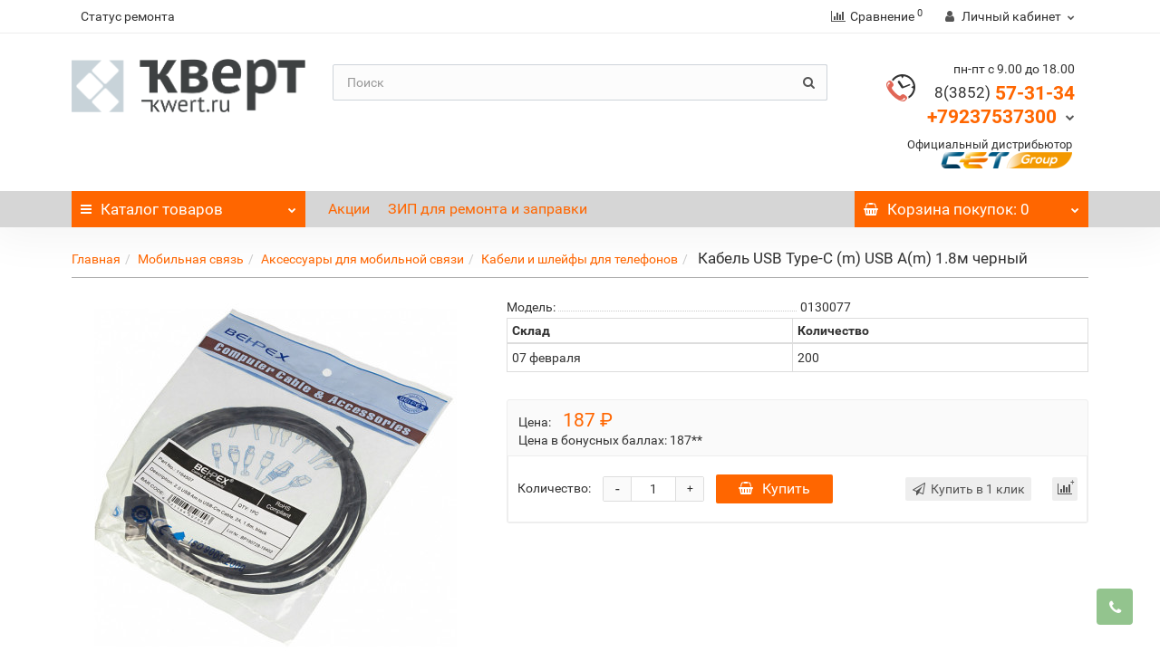

--- FILE ---
content_type: text/html; charset=utf-8
request_url: https://shop.kwert.ru/mobilnaya-svyaz/aksessuary-dlya-mobilnoy-svyazi/kabeli-i-shleyfy-dlya-telefonov/kabel-usb-type-c-m-usb-am-18m-chernyy
body_size: 19436
content:
<!DOCTYPE html>
<!--[if IE]><![endif]-->
<!--[if IE 8 ]><html dir="ltr" lang="ru" class="iexpl"><![endif]-->
<!--[if IE 9 ]><html dir="ltr" lang="ru" class="iexpl"><![endif]-->
<!--[if (gt IE 9)|!(IE)]><!-->
<html dir="ltr" lang="ru" class="product-product-109275 opacity_minus_products">
<!--<![endif]-->
<head>
<meta charset="UTF-8" />
<meta name="viewport" content="width=device-width, initial-scale=1">
<meta http-equiv="X-UA-Compatible" content="IE=edge">
<title>Кабель USB Type-C (m) USB A(m) 1.8м черный(страница 1)</title>
<base href="https://shop.kwert.ru/" />
<meta name="description" content="Кабель USB Type-C (m) USB A(m) 1.8м черный (страница 1)" />
<meta name="keywords" content= "Кабель USB Type-C (m) USB A(m) 1.8м черный" />
<meta property="og:title" content="Кабель USB Type-C (m) USB A(m) 1.8м черный(страница 1)" />
<meta property="og:type" content="website" />
<meta property="og:url" content="https://shop.kwert.ru/mobilnaya-svyaz/aksessuary-dlya-mobilnoy-svyazi/kabeli-i-shleyfy-dlya-telefonov/kabel-usb-type-c-m-usb-am-18m-chernyy" />
<meta property="og:image" content="https://shop.kwert.ru/image/catalog/Logo.png" />
<meta property="og:site_name" content="Кверт, Интернет-магазин" />
	<link href="catalog/view/theme/revolution/stylesheet/stylesheet_min.css" rel="stylesheet">
<style>
#top2 .search {margin-top: 22px;}
#top2 #logo {margin-top: 8px;}
</style>
<link href="catalog/view/theme/revolution/stylesheet/special_offer.css" rel="stylesheet">
<link href="catalog/view/javascript/revolution/cloud-zoom/cloud-zoom.css" type="text/css" rel="stylesheet" media="screen" />
<link href="catalog/view/javascript/jquery/magnific/magnific-popup.css" type="text/css" rel="stylesheet" media="screen" />
<link href="catalog/view/javascript/jquery/datetimepicker/bootstrap-datetimepicker.min.css" type="text/css" rel="stylesheet" media="screen" />
<link href="catalog/view/javascript/mautocomplete/MAutocomplete.css" type="text/css" rel="stylesheet" media="screen" />
<script src="catalog/view/javascript/jquery/jquery-2.1.1.min.js"></script>
<script src="catalog/view/javascript/jquery/owl-carousel/owl.carousel.min.js"></script>
<link href="https://shop.kwert.ru/image/catalog/imgonline-com-ua-Resize-vuyHudAk4z2GA.jpg" rel="icon" />
<script src="catalog/view/javascript/revolution/cloud-zoom/cloud-zoom.1.0.2.js"></script>
<script src="catalog/view/javascript/jquery/magnific/jquery.magnific-popup.min.js"></script>
<script src="catalog/view/javascript/jquery/datetimepicker/moment.js"></script>
<script src="catalog/view/javascript/jquery/datetimepicker/bootstrap-datetimepicker.min.js"></script>
<script src="catalog/view/theme/default/javascript/special_offer.js"></script>
<script src="catalog/view/javascript/mautocomplete/MAutocompleteObject.min.js"></script>
<script><!--
function max_height_div(div){var maxheight = 0;$(div).each(function(){$(this).removeAttr('style');if($(this).height() > maxheight){maxheight = $(this).height();}});$(div).height(maxheight);}
//--></script>
<!-- Yandex.Metrika counter -->
<script type="text/javascript" >
   (function(m,e,t,r,i,k,a){m[i]=m[i]||function(){(m[i].a=m[i].a||[]).push(arguments)};
   m[i].l=1*new Date();
   for (var j = 0; j < document.scripts.length; j++) {if (document.scripts[j].src === r) { return; }}
   k=e.createElement(t),a=e.getElementsByTagName(t)[0],k.async=1,k.src=r,a.parentNode.insertBefore(k,a)})
   (window, document, "script", "https://mc.yandex.ru/metrika/tag.js", "ym");

   ym(33637694, "init", {
        clickmap:true,
        trackLinks:true,
        accurateTrackBounce:true,
        webvisor:true,
        trackHash:true,
        ecommerce:"dataLayer"
   });
</script>
<noscript><div><img src="https://mc.yandex.ru/watch/33637694" style="position:absolute; left:-9999px;" alt="" /></div></noscript>
<!-- /Yandex.Metrika counter -->
<link rel="apple-touch-icon" sizes="120x120" href="/apple-touch-icon.png">
<link rel="icon" type="image/png" sizes="32x32" href="/favicon-32x32.png">
<link rel="icon" type="image/png" sizes="16x16" href="/favicon-16x16.png">
<link rel="icon" href="https://shop.kwert.ru/favicon.svg" type="image/svg+xml">
<link rel="manifest" href="/site.webmanifest">
<link rel="mask-icon" href="/safari-pinned-tab.svg" color="#5bbad5">
<meta name="msapplication-TileColor" content="#da532c">
<meta name="theme-color" content="#ffffff">


                            
</head>
<body>

			
			  			  
			  			  			  
            
<div class="all_content_mmenu">
	<div itemscope itemtype="http://schema.org/Organization" style="display:none;">
		<meta itemprop="name" content="Кверт, Интернет-магазин" />
		<link itemprop="url" href="https://shop.kwert.ru/mobilnaya-svyaz/aksessuary-dlya-mobilnoy-svyazi/kabeli-i-shleyfy-dlya-telefonov/kabel-usb-type-c-m-usb-am-18m-chernyy" />
		<link itemprop="logo" href="https://shop.kwert.ru/image/catalog/Logo.png" />
					<meta itemprop="description" content="Кабель USB Type-C (m) USB A(m) 1.8м черный (страница 1)" />
							<div itemprop="address" itemscope itemtype="http://schema.org/PostalAddress">
				<meta itemprop="postalCode" content="656064" />
				<meta itemprop="addressLocality" content="Барнаул" />
				<meta itemprop="streetAddress" content="Павловский тракт, 50Б" />
			</div>
											<meta itemprop="telephone" content="+73852573134" />
							<meta itemprop="email" content="kwert@kwert.ru" />	
			</div>
<div id="pagefader"></div>
<div id="pagefader2"></div>
<header>
		<div id="top">
		<div class="container">
														<div class="top-links hidden-xs verh nav pull-left text-center">
																							<a href="https://kwert.ru/sc/">Статус ремонта</a>
																					<span class="foroppro" style="display:none;"></span>
				</div>
										<div class="top-links verh nav pull-right ">
					<ul class="list-inline">
																		<li><a href="https://shop.kwert.ru/index.php?route=product/compare" class="dropdown-toggle"><span id="compare-total"><i class="fa fa-bar-chart"></i><span class="hidden-xs hidden-sm">Сравнение</span><sup>0</sup></span></a></li>																			<li class="dropdown "><a href="https://shop.kwert.ru/index.php?route=revolution/account/revaccount" title="Личный кабинет" class="dropdown-toggle" data-toggle="dropdown"><i class="fa fa-user"></i> <span class="hidden-xs hidden-sm">Личный кабинет</span><i class="fa fa-chevron-down strdown"></i></a>
								<ul class="dropdown-menu dropdown-menu-right">
																											<li><a href="javascript:void(0);" onclick="get_revpopup_login();">Авторизация</a></li>
																		<li><a href="https://shop.kwert.ru/simpleregister/">Регистрация</a></li>
																</ul>
							</li>
											</ul>
				</div>
					</div>
	</div>
		<div id="top2">
	  <div class="container">
		<div class="row">
		<div class="col-xs-12 col-sm-6 col-md-3">
			<div id="logo">
			  								  <a href="https://shop.kwert.ru/"><img src="https://shop.kwert.ru/image/catalog/Logo.png" title="Кверт, Интернет-магазин" alt="Кверт, Интернет-магазин" class="img-responsive"  width="521" height="119"/></a>
							  			</div>
		</div>
				<div class="hidden-xs hidden-sm bigsearch col-xs-12 col-sm-6 col-md-6">
							<div id="search" class="input-group">
  	<input type="text" value="" name="search" autocomplete="off" placeholder="Поиск" aria-label="Поиск" class="input-lg form-control" />
	<div class="ss-preloader-overlay"><div class="lds-ellipsis ss-preloader-content"><div></div><div></div><div></div><div></div></div></div>
	<button type="button" class="button-search form-control">
		<i class="fa fa-search"></i>
	</button>
</div>

					</div>
							<div class="col-xs-12 col-sm-6 col-md-3 ">
				<div class="header_conts t-ar">
					<div class="tel">
													<span class="header_phone_image"><img src="https://shop.kwert.ru/image/cache/catalog/revolution/telefon_header-32x32.png" alt="" width="32" height="32"/></span>
												<div class="header_phone_nomer">
															<span class="s11">пн-пт с 9.00 до 18.00</span>
																																						<button type="button" class="dropdown-toggle" data-toggle="dropdown" aria-expanded="true">
									<span class="s22">
										<span class="telefon">8(3852)</span> 57-31-34<br>
											 +79237537300																				<i class="fa fa-chevron-down"></i>
																			</span>
								</button>
																														<ul class="dropdown-menu dropdown-menu-right dop_contss">
																		<li>
										<a onclick="get_revpopup_phone();"><i class="fa fa-reply-all" aria-hidden="true"></i>Заказать обратный звонок</a>
									</li>
																											<li class="divider"></li>
																																																			<li><a href="mailto: kwert@kwert.ru"><span><i class="fa fa-at"></i><span>kwert@kwert.ru</span></span></a></li>
																																												<li><a href="tel: +7 9293973134"><span><i class="fa fa-mobile"></i><span>+7 (929) 397-31-34</span></span></a></li>
																																												<li><a href="tel: +73852573134"><span><i class="fa fa-phone-square"></i><span>+7 (3852) 57-31-34</span></span></a></li>
																																												<li><a href="tel: +79237537300"><span><span class="mask"></span><img class="" src="https://shop.kwert.ru/image/cache/catalog/NSK_LOGO-21x21.png" alt="" width="21" height="21"/><span>+79237537300</span></span></a></li>
																																															</ul>	
													</div>
					</div>
																<div class="phone_dop_text2">
							Официальный дистрибьютор&nbsp;<a href="https://cetgroupco.ru/" target="_blank"><img src="https://shop.kwert.ru/image/catalog/imgonline-com-ua-Resize-BcmrbntPphJ.png" style="width: 150px;" width="150" height="18">&nbsp;<br></a><p></p>						</div>
									</div>
			</div>
								</div>
	  </div>
	</div>
		<div id="top3" class="clearfix hidden-xs">
		<div class="container">
			<div class="row image_in_ico_row">
								<div class="col-xs-6 col-md-3">
					<div id="menu2_button" >
<div class="box-heading hidden-md hidden-lg" data-toggle="offcanvas" data-target=".navmenu.mobcats" data-canvas="body"><i class="fa fa-bars"></i>Каталог<span class="hidden-xs"> товаров</span><span class="icorightmenu"><i class="fa fa-chevron-down"></i></span></div>
<div class="box-heading hidden-xs hidden-sm" onclick="return false;"><i class="fa fa-bars"></i>Каталог<span class="hidden-xs"> товаров</span><span class="icorightmenu"><i class="fa fa-chevron-down"></i></span></div>
<div class="box-content am hidden-xs hidden-sm">
<div id="menu2" >
<div class="podmenu2"></div>
<div class="catalog_list catalog_list_popup catalog_as_popup">
			<div class="revlevel_1 hasChildren closed menu2categories">
							<div class="title with-child">
				<a href="https://shop.kwert.ru/aksessuary/">
				<i class="am_category_icon fa none hidden"></i>Аксессуары				<span class="arrow-btn"><i class="fa fa-angle-right"></i></span>
				</a>
				</div>
							
			<div class="childrenList">
								<div class="child-box box-col-4">
									<ul class="ul_block22 col-4">
											<li class="glavli"><a href="https://shop.kwert.ru/aksessuary/batareyki-akkumulyatory-/"><i class="am_category_icon fa none hidden"></i>Батарейки, аккумуляторы </a>
													</li>
												<li class="glavli"><a href="https://shop.kwert.ru/aksessuary/chistyashchie-sredstva/"><i class="am_category_icon fa none hidden"></i>Чистящие средства</a>
													</li>
											</ul>
												</div>
			</div>
					</div>		
			<div class="revlevel_1 hasChildren closed menu2categories">
							<div class="title with-child">
				<a href="https://shop.kwert.ru/aktivnoe-setevoe-oborudovanie/">
				<i class="am_category_icon fa none hidden"></i>Активное сетевое оборудование				<span class="arrow-btn"><i class="fa fa-angle-right"></i></span>
				</a>
				</div>
							
			<div class="childrenList">
								<div class="child-box box-col-4">
									<ul class="ul_block35 col-4">
											<li class="glavli"><a href="https://shop.kwert.ru/aktivnoe-setevoe-oborudovanie/aksessuary-aktivnogo-setevogo-oborudovaniya/"><i class="am_category_icon fa none hidden"></i>Аксессуары активного сетевого оборудования</a>
													</li>
												<li class="glavli"><a href="https://shop.kwert.ru/aktivnoe-setevoe-oborudovanie/kommutatory-i-svichi/"><i class="am_category_icon fa none hidden"></i>Коммутаторы и свичи</a>
													</li>
												<li class="glavli"><a href="https://shop.kwert.ru/aktivnoe-setevoe-oborudovanie/marshrutizatory/"><i class="am_category_icon fa none hidden"></i>Маршрутизаторы</a>
													</li>
												<li class="glavli"><a href="https://shop.kwert.ru/aktivnoe-setevoe-oborudovanie/modemy/"><i class="am_category_icon fa none hidden"></i>Модемы</a>
													</li>
												<li class="glavli"><a href="https://shop.kwert.ru/aktivnoe-setevoe-oborudovanie/oborudovanie-voip-ip/"><i class="am_category_icon fa none hidden"></i>Оборудование VOIP, IP</a>
													</li>
												<li class="glavli"><a href="https://shop.kwert.ru/aktivnoe-setevoe-oborudovanie/optovolokonnoe-oborudovanie/"><i class="am_category_icon fa none hidden"></i>Оптоволоконное оборудование</a>
													</li>
												<li class="glavli"><a href="https://shop.kwert.ru/aktivnoe-setevoe-oborudovanie/pereklyuchateli-udliniteli-interfeysov/"><i class="am_category_icon fa none hidden"></i>Переключатели, удлинители интерфейсов</a>
													</li>
												<li class="glavli"><a href="https://shop.kwert.ru/aktivnoe-setevoe-oborudovanie/setevye-karty/"><i class="am_category_icon fa none hidden"></i>Сетевые карты</a>
													</li>
												<li class="glavli"><a href="https://shop.kwert.ru/aktivnoe-setevoe-oborudovanie/tochki-dostupa/"><i class="am_category_icon fa none hidden"></i>Точки доступа</a>
													</li>
											</ul>
												</div>
			</div>
					</div>		
			<div class="revlevel_1 hasChildren closed menu2categories">
							<div class="title with-child">
				<a href="https://shop.kwert.ru/videonablyudenie-i-bezopasnost/">
				<i class="am_category_icon fa none hidden"></i>Видеонаблюдение и безопасность				<span class="arrow-btn"><i class="fa fa-angle-right"></i></span>
				</a>
				</div>
							
			<div class="childrenList">
								<div class="child-box box-col-4">
									<ul class="ul_block75 col-4">
											<li class="glavli"><a href="https://shop.kwert.ru/videonablyudenie-i-bezopasnost/poe/"><i class="am_category_icon fa none hidden"></i>POE</a>
													</li>
												<li class="glavli"><a href="https://shop.kwert.ru/videonablyudenie-i-bezopasnost/aksessuary-skud/"><i class="am_category_icon fa none hidden"></i>Аксессуары СКУД</a>
													</li>
												<li class="glavli"><a href="https://shop.kwert.ru/videonablyudenie-i-bezopasnost/bloki-pitaniya-dlya-sistem-bezopasnosti/"><i class="am_category_icon fa none hidden"></i>Блоки питания для систем безопасности</a>
													</li>
												<li class="glavli"><a href="https://shop.kwert.ru/videonablyudenie-i-bezopasnost/videodomofony/"><i class="am_category_icon fa none hidden"></i>Видеодомофоны</a>
													</li>
												<li class="glavli"><a href="https://shop.kwert.ru/videonablyudenie-i-bezopasnost/videoregistratory-/"><i class="am_category_icon fa none hidden"></i>Видеорегистраторы </a>
													</li>
												<li class="glavli"><a href="https://shop.kwert.ru/videonablyudenie-i-bezopasnost/datchiki/"><i class="am_category_icon fa none hidden"></i>Датчики</a>
													</li>
												<li class="glavli"><a href="https://shop.kwert.ru/videonablyudenie-i-bezopasnost/zamki/"><i class="am_category_icon fa none hidden"></i>Замки</a>
													</li>
												<li class="glavli"><a href="https://shop.kwert.ru/videonablyudenie-i-bezopasnost/izveshchateli-pozharnye/"><i class="am_category_icon fa none hidden"></i>Извещатели пожарные</a>
													</li>
												<li class="glavli"><a href="https://shop.kwert.ru/videonablyudenie-i-bezopasnost/kamery/"><i class="am_category_icon fa none hidden"></i>Камеры</a>
													</li>
												<li class="glavli"><a href="https://shop.kwert.ru/videonablyudenie-i-bezopasnost/kontrol-dostupa-skud/"><i class="am_category_icon fa none hidden"></i>Контроль доступа (СКУД)</a>
													</li>
												<li class="glavli"><a href="https://shop.kwert.ru/videonablyudenie-i-bezopasnost/metallodetektor/"><i class="am_category_icon fa none hidden"></i>Металлодетектор</a>
													</li>
												<li class="glavli"><a href="https://shop.kwert.ru/videonablyudenie-i-bezopasnost/po-dlya-ustroystv-bezopasnosti/"><i class="am_category_icon fa none hidden"></i>ПО для устройств безопасности</a>
													</li>
												<li class="glavli"><a href="https://shop.kwert.ru/videonablyudenie-i-bezopasnost/sistemy-opoveshcheniya/"><i class="am_category_icon fa none hidden"></i>Системы оповещения</a>
														<ul class="lastul">
																											<li class="category-95"><a href="https://shop.kwert.ru/videonablyudenie-i-bezopasnost/sistemy-opoveshcheniya/gromkogovoriteli/"><i class="fa fa-minus"></i>Громкоговорители</a></li>
																																				<li class="category-97"><a href="https://shop.kwert.ru/videonablyudenie-i-bezopasnost/sistemy-opoveshcheniya/translyatsionnye-usiliteli/"><i class="fa fa-minus"></i>Трансляционные усилители</a></li>
																																</ul>
													</li>
												<li class="glavli"><a href="https://shop.kwert.ru/videonablyudenie-i-bezopasnost/sistemy-okhrany-i-bezopasnosti/"><i class="am_category_icon fa none hidden"></i>Системы охраны и безопасности</a>
													</li>
												<li class="glavli"><a href="https://shop.kwert.ru/videonablyudenie-i-bezopasnost/usiliteli-translyatsionnye/"><i class="am_category_icon fa none hidden"></i>Усилители трансляционные</a>
													</li>
											</ul>
												</div>
			</div>
					</div>		
			<div class="revlevel_1 hasChildren closed menu2categories">
							<div class="title with-child">
				<a href="https://shop.kwert.ru/zip-dlya-remonta-tekhniki-i-kartridzhey/">
				<i class="am_category_icon fa none hidden"></i>ЗИП для ремонта техники и картриджей				<span class="arrow-btn"><i class="fa fa-angle-right"></i></span>
				</a>
				</div>
							
			<div class="childrenList">
								<div class="child-box box-col-4">
									<ul class="ul_block1 col-4">
											<li class="glavli"><a href="https://shop.kwert.ru/zip-dlya-remonta-tekhniki-i-kartridzhey/akkumulyatory-dlya-ibp/"><i class="am_category_icon fa none hidden"></i>Аккумуляторы для ИБП</a>
													</li>
												<li class="glavli"><a href="https://shop.kwert.ru/zip-dlya-remonta-tekhniki-i-kartridzhey/baraban/"><i class="am_category_icon fa none hidden"></i>Барабан</a>
													</li>
												<li class="glavli"><a href="https://shop.kwert.ru/zip-dlya-remonta-tekhniki-i-kartridzhey/blok-proyavki/"><i class="am_category_icon fa none hidden"></i>Блок проявки</a>
													</li>
												<li class="glavli"><a href="https://shop.kwert.ru/zip-dlya-remonta-tekhniki-i-kartridzhey/bushing/"><i class="am_category_icon fa none hidden"></i>Бушинг</a>
													</li>
												<li class="glavli"><a href="https://shop.kwert.ru/zip-dlya-remonta-tekhniki-i-kartridzhey/developer/"><i class="am_category_icon fa none hidden"></i>Девелопер</a>
													</li>
												<li class="glavli"><a href="https://shop.kwert.ru/zip-dlya-remonta-tekhniki-i-kartridzhey/dlya-remonta-kartridzha/"><i class="am_category_icon fa none hidden"></i>Для ремонта картриджа</a>
													</li>
												<li class="glavli"><a href="https://shop.kwert.ru/zip-dlya-remonta-tekhniki-i-kartridzhey/dlya-remonta-noutbukov-planshetov-telefonov/"><i class="am_category_icon fa none hidden"></i>Для ремонта ноутбуков, планшетов, телефонов</a>
													</li>
												<li class="glavli"><a href="https://shop.kwert.ru/zip-dlya-remonta-tekhniki-i-kartridzhey/dlya-remonta-printerov-mfu-orgtekhniki/"><i class="am_category_icon fa none hidden"></i>Для ремонта принтеров, МФУ, оргтехники</a>
													</li>
												<li class="glavli"><a href="https://shop.kwert.ru/zip-dlya-remonta-tekhniki-i-kartridzhey/doziruyushchee-lezvie/"><i class="am_category_icon fa none hidden"></i>Дозирующее лезвие</a>
													</li>
												<li class="glavli"><a href="https://shop.kwert.ru/zip-dlya-remonta-tekhniki-i-kartridzhey/dram-yunit/"><i class="am_category_icon fa none hidden"></i>Драм-юнит</a>
													</li>
												<li class="glavli"><a href="https://shop.kwert.ru/zip-dlya-remonta-tekhniki-i-kartridzhey/komplekt-vosstanovleniya-dram-yunita/"><i class="am_category_icon fa none hidden"></i>Комплект восстановления драм-юнита</a>
													</li>
												<li class="glavli"><a href="https://shop.kwert.ru/zip-dlya-remonta-tekhniki-i-kartridzhey/komplekt-vosstanovleniya-fyuzera/"><i class="am_category_icon fa none hidden"></i>Комплект восстановления фьюзера</a>
													</li>
												<li class="glavli"><a href="https://shop.kwert.ru/zip-dlya-remonta-tekhniki-i-kartridzhey/magnitnyy-valval-proyavki/"><i class="am_category_icon fa none hidden"></i>Магнитный вал/вал проявки</a>
													</li>
												<li class="glavli"><a href="https://shop.kwert.ru/zip-dlya-remonta-tekhniki-i-kartridzhey/nagrevatelnyy-element-v-sbore/"><i class="am_category_icon fa none hidden"></i>Нагревательный элемент в сборе</a>
													</li>
												<li class="glavli"><a href="https://shop.kwert.ru/zip-dlya-remonta-tekhniki-i-kartridzhey/nagrevatelnyy-elementlampa/"><i class="am_category_icon fa none hidden"></i>Нагревательный элемент/лампа</a>
													</li>
												<li class="glavli"><a href="https://shop.kwert.ru/zip-dlya-remonta-tekhniki-i-kartridzhey/nagrevatelnyyteflonovyy-val/"><i class="am_category_icon fa none hidden"></i>Нагревательный/тефлоновый вал</a>
													</li>
												<li class="glavli"><a href="https://shop.kwert.ru/zip-dlya-remonta-tekhniki-i-kartridzhey/ochistitel-fyuzera/"><i class="am_category_icon fa none hidden"></i>Очиститель фьюзера</a>
													</li>
												<li class="glavli"><a href="https://shop.kwert.ru/zip-dlya-remonta-tekhniki-i-kartridzhey/plata/"><i class="am_category_icon fa none hidden"></i>Плата</a>
													</li>
												<li class="glavli"><a href="https://shop.kwert.ru/zip-dlya-remonta-tekhniki-i-kartridzhey/prizhimnoyrezinovyy-val/"><i class="am_category_icon fa none hidden"></i>Прижимной/резиновый вал</a>
													</li>
												<li class="glavli"><a href="https://shop.kwert.ru/zip-dlya-remonta-tekhniki-i-kartridzhey/prochee-zip/"><i class="am_category_icon fa none hidden"></i>Прочее ЗИП</a>
													</li>
												<li class="glavli"><a href="https://shop.kwert.ru/zip-dlya-remonta-tekhniki-i-kartridzhey/rakel/"><i class="am_category_icon fa none hidden"></i>Ракель</a>
													</li>
												<li class="glavli"><a href="https://shop.kwert.ru/zip-dlya-remonta-tekhniki-i-kartridzhey/remontnye-komplekty/"><i class="am_category_icon fa none hidden"></i>Ремонтные комплекты</a>
													</li>
												<li class="glavli"><a href="https://shop.kwert.ru/zip-dlya-remonta-tekhniki-i-kartridzhey/rolik/"><i class="am_category_icon fa none hidden"></i>Ролик</a>
													</li>
												<li class="glavli"><a href="https://shop.kwert.ru/zip-dlya-remonta-tekhniki-i-kartridzhey/roliklenta-perenosa/"><i class="am_category_icon fa none hidden"></i>Ролик/лента переноса</a>
													</li>
												<li class="glavli"><a href="https://shop.kwert.ru/zip-dlya-remonta-tekhniki-i-kartridzhey/roliki-zaryada/"><i class="am_category_icon fa none hidden"></i>Ролики заряда</a>
													</li>
												<li class="glavli"><a href="https://shop.kwert.ru/zip-dlya-remonta-tekhniki-i-kartridzhey/separatorpalets-otdeleniya/"><i class="am_category_icon fa none hidden"></i>Сепаратор/палец отделения</a>
													</li>
												<li class="glavli"><a href="https://shop.kwert.ru/zip-dlya-remonta-tekhniki-i-kartridzhey/smazkakleyvspomogatelnye-materialy/"><i class="am_category_icon fa none hidden"></i>Смазка/Клей/Вспомогательные материалы</a>
													</li>
												<li class="glavli"><a href="https://shop.kwert.ru/zip-dlya-remonta-tekhniki-i-kartridzhey/termistortermopredokhranitel/"><i class="am_category_icon fa none hidden"></i>Термистор/Термопредохранитель</a>
													</li>
												<li class="glavli"><a href="https://shop.kwert.ru/zip-dlya-remonta-tekhniki-i-kartridzhey/termoplenka/"><i class="am_category_icon fa none hidden"></i>Термопленка</a>
													</li>
												<li class="glavli"><a href="https://shop.kwert.ru/zip-dlya-remonta-tekhniki-i-kartridzhey/toner-dlya-zapravki/"><i class="am_category_icon fa none hidden"></i>Тонер для заправки</a>
													</li>
												<li class="glavli"><a href="https://shop.kwert.ru/zip-dlya-remonta-tekhniki-i-kartridzhey/tormoznaya-ploshchadka/"><i class="am_category_icon fa none hidden"></i>Тормозная площадка</a>
													</li>
												<li class="glavli"><a href="https://shop.kwert.ru/zip-dlya-remonta-tekhniki-i-kartridzhey/fetrovyy-val/"><i class="am_category_icon fa none hidden"></i>Фетровый вал</a>
													</li>
												<li class="glavli"><a href="https://shop.kwert.ru/zip-dlya-remonta-tekhniki-i-kartridzhey/fyuzerpechka-v-sbore/"><i class="am_category_icon fa none hidden"></i>Фьюзер/печка в сборе</a>
													</li>
												<li class="glavli"><a href="https://shop.kwert.ru/zip-dlya-remonta-tekhniki-i-kartridzhey/chip/"><i class="am_category_icon fa none hidden"></i>Чип</a>
													</li>
												<li class="glavli"><a href="https://shop.kwert.ru/zip-dlya-remonta-tekhniki-i-kartridzhey/shesternya/"><i class="am_category_icon fa none hidden"></i>Шестерня</a>
													</li>
												<li class="glavli"><a href="https://shop.kwert.ru/zip-dlya-remonta-tekhniki-i-kartridzhey/shleyfy/"><i class="am_category_icon fa none hidden"></i>Шлейфы</a>
													</li>
												<li class="glavli"><a href="https://shop.kwert.ru/zip-dlya-remonta-tekhniki-i-kartridzhey/elektronnye-komponenty/"><i class="am_category_icon fa none hidden"></i>Электронные компоненты</a>
													</li>
											</ul>
												</div>
			</div>
					</div>		
			<div class="revlevel_1 hasChildren closed menu2categories">
							<div class="title with-child">
				<a href="https://shop.kwert.ru/komplektuyushchie/">
				<i class="am_category_icon fa none hidden"></i>Комплектующие				<span class="arrow-btn"><i class="fa fa-angle-right"></i></span>
				</a>
				</div>
							
			<div class="childrenList">
								<div class="child-box box-col-4">
									<ul class="ul_block54 col-4">
											<li class="glavli"><a href="https://shop.kwert.ru/komplektuyushchie/aksessuary-dlya-pk/"><i class="am_category_icon fa none hidden"></i>Аксессуары для ПК</a>
													</li>
												<li class="glavli"><a href="https://shop.kwert.ru/komplektuyushchie/bloki-pitaniya/"><i class="am_category_icon fa none hidden"></i>Блоки питания</a>
													</li>
												<li class="glavli"><a href="https://shop.kwert.ru/komplektuyushchie/videokarty/"><i class="am_category_icon fa none hidden"></i>Видеокарты</a>
													</li>
												<li class="glavli"><a href="https://shop.kwert.ru/komplektuyushchie/zhestkie-diski/"><i class="am_category_icon fa none hidden"></i>Жесткие диски</a>
													</li>
												<li class="glavli"><a href="https://shop.kwert.ru/komplektuyushchie/zvukovye-karty/"><i class="am_category_icon fa none hidden"></i>Звуковые карты</a>
													</li>
												<li class="glavli"><a href="https://shop.kwert.ru/komplektuyushchie/kontrollery-i-porty/"><i class="am_category_icon fa none hidden"></i>Контроллеры и порты</a>
													</li>
												<li class="glavli"><a href="https://shop.kwert.ru/komplektuyushchie/korpusa/"><i class="am_category_icon fa none hidden"></i>Корпуса</a>
													</li>
												<li class="glavli"><a href="https://shop.kwert.ru/komplektuyushchie/materinskie-platy/"><i class="am_category_icon fa none hidden"></i>Материнские платы</a>
													</li>
												<li class="glavli"><a href="https://shop.kwert.ru/komplektuyushchie/nakopiteli-ssd/"><i class="am_category_icon fa none hidden"></i>Накопители SSD</a>
													</li>
												<li class="glavli"><a href="https://shop.kwert.ru/komplektuyushchie/operativnaya-pamyat/"><i class="am_category_icon fa none hidden"></i>Оперативная память</a>
													</li>
												<li class="glavli"><a href="https://shop.kwert.ru/komplektuyushchie/privody/"><i class="am_category_icon fa none hidden"></i>Приводы</a>
													</li>
												<li class="glavli"><a href="https://shop.kwert.ru/komplektuyushchie/protsessory/"><i class="am_category_icon fa none hidden"></i>Процессоры</a>
													</li>
												<li class="glavli"><a href="https://shop.kwert.ru/komplektuyushchie/sistemy-okhlazhdeniya/"><i class="am_category_icon fa none hidden"></i>Системы охлаждения</a>
													</li>
											</ul>
												</div>
			</div>
					</div>		
			<div class="revlevel_1 hasChildren closed menu2categories">
							<div class="title with-child">
				<a href="https://shop.kwert.ru/kompyutery-noutbuki-planshety/">
				<i class="am_category_icon fa none hidden"></i>Компьютеры, ноутбуки, планшеты				<span class="arrow-btn"><i class="fa fa-angle-right"></i></span>
				</a>
				</div>
							
			<div class="childrenList">
								<div class="child-box box-col-4">
									<ul class="ul_block56 col-4">
											<li class="glavli"><a href="https://shop.kwert.ru/kompyutery-noutbuki-planshety/aksessuary-dlya-kompyuterov/"><i class="am_category_icon fa none hidden"></i>Аксессуары для компьютеров</a>
													</li>
												<li class="glavli"><a href="https://shop.kwert.ru/kompyutery-noutbuki-planshety/aksessuary-dlya-noutbukov-i-planshetov/"><i class="am_category_icon fa none hidden"></i>Аксессуары для ноутбуков и планшетов</a>
														<ul class="lastul">
																											<li class="category-169"><a href="https://shop.kwert.ru/kompyutery-noutbuki-planshety/aksessuary-dlya-noutbukov-i-planshetov/adaptery-i-bloki-pitaniya/"><i class="fa fa-minus"></i>Адаптеры и блоки питания</a></li>
																																				<li class="category-184"><a href="https://shop.kwert.ru/kompyutery-noutbuki-planshety/aksessuary-dlya-noutbukov-i-planshetov/akkumulyatory-dlya-noutbukov/"><i class="fa fa-minus"></i>Аккумуляторы для ноутбуков</a></li>
																																				<li class="category-143"><a href="https://shop.kwert.ru/kompyutery-noutbuki-planshety/aksessuary-dlya-noutbukov-i-planshetov/plenki-dlya-planshetov/"><i class="fa fa-minus"></i>Пленки для планшетов</a></li>
																																				<li class="category-176"><a href="https://shop.kwert.ru/kompyutery-noutbuki-planshety/aksessuary-dlya-noutbukov-i-planshetov/podstavki/"><i class="fa fa-minus"></i>Подставки</a></li>
																																				<li class="category-160"><a href="https://shop.kwert.ru/kompyutery-noutbuki-planshety/aksessuary-dlya-noutbukov-i-planshetov/prochie-aksessuary/"><i class="fa fa-minus"></i>Прочие аксессуары</a></li>
																																				<li class="category-168"><a href="https://shop.kwert.ru/kompyutery-noutbuki-planshety/aksessuary-dlya-noutbukov-i-planshetov/sumki/"><i class="fa fa-minus"></i>Сумки</a></li>
																																				<li class="category-157"><a href="https://shop.kwert.ru/kompyutery-noutbuki-planshety/aksessuary-dlya-noutbukov-i-planshetov/chekhly-dlya-planshetov/"><i class="fa fa-minus"></i>Чехлы для планшетов</a></li>
																																				<li class="category-163"><a href="https://shop.kwert.ru/kompyutery-noutbuki-planshety/aksessuary-dlya-noutbukov-i-planshetov/shnury-i-kabeli/"><i class="fa fa-minus"></i>Шнуры и кабели</a></li>
																																</ul>
													</li>
												<li class="glavli"><a href="https://shop.kwert.ru/kompyutery-noutbuki-planshety/kompyutery/"><i class="am_category_icon fa none hidden"></i>Компьютеры</a>
													</li>
												<li class="glavli"><a href="https://shop.kwert.ru/kompyutery-noutbuki-planshety/monobloki/"><i class="am_category_icon fa none hidden"></i>Моноблоки</a>
													</li>
												<li class="glavli"><a href="https://shop.kwert.ru/kompyutery-noutbuki-planshety/noutbuki/"><i class="am_category_icon fa none hidden"></i>Ноутбуки</a>
													</li>
												<li class="glavli"><a href="https://shop.kwert.ru/kompyutery-noutbuki-planshety/pk-kvert/"><i class="am_category_icon fa none hidden"></i>ПК Кверт</a>
													</li>
												<li class="glavli"><a href="https://shop.kwert.ru/kompyutery-noutbuki-planshety/planshety/"><i class="am_category_icon fa none hidden"></i>Планшеты</a>
													</li>
												<li class="glavli"><a href="https://shop.kwert.ru/kompyutery-noutbuki-planshety/tonkie-klienty-nettopy-nuc/"><i class="am_category_icon fa none hidden"></i>Тонкие клиенты, неттопы, NUC</a>
													</li>
											</ul>
												</div>
			</div>
					</div>		
			<div class="revlevel_1 hasChildren closed menu2categories">
							<div class="title with-child">
				<a href="https://shop.kwert.ru/mobilnaya-svyaz/">
				<i class="am_category_icon fa none hidden"></i>Мобильная связь				<span class="arrow-btn"><i class="fa fa-angle-right"></i></span>
				</a>
				</div>
							
			<div class="childrenList">
								<div class="child-box box-col-4">
									<ul class="ul_block114 col-4">
											<li class="glavli"><a href="https://shop.kwert.ru/mobilnaya-svyaz/aksessuary-dlya-mobilnoy-svyazi/"><i class="am_category_icon fa none hidden"></i>Аксессуары для мобильной связи</a>
														<ul class="lastul">
																											<li class="category-190"><a href="https://shop.kwert.ru/mobilnaya-svyaz/aksessuary-dlya-mobilnoy-svyazi/akkumulyatornye-batarei/"><i class="fa fa-minus"></i>Аккумуляторные батареи</a></li>
																																				<li class="category-182"><a href="https://shop.kwert.ru/mobilnaya-svyaz/aksessuary-dlya-mobilnoy-svyazi/garnitury-bluetooth/"><i class="fa fa-minus"></i>Гарнитуры Bluetooth</a></li>
																																				<li class="category-188"><a href="https://shop.kwert.ru/mobilnaya-svyaz/aksessuary-dlya-mobilnoy-svyazi/zaryadki-dlya-telefonov/"><i class="fa fa-minus"></i>Зарядки для телефонов</a></li>
																																				<li class="category-128 active"><a href="https://shop.kwert.ru/mobilnaya-svyaz/aksessuary-dlya-mobilnoy-svyazi/kabeli-i-shleyfy-dlya-telefonov/" class="active"><i class="fa fa-minus"></i>Кабели и шлейфы для телефонов</a></li>
																																				<li class="category-167"><a href="https://shop.kwert.ru/mobilnaya-svyaz/aksessuary-dlya-mobilnoy-svyazi/mobilnye-akkumulyatory/"><i class="fa fa-minus"></i>Мобильные аккумуляторы</a></li>
																																				<li class="category-151"><a href="https://shop.kwert.ru/mobilnaya-svyaz/aksessuary-dlya-mobilnoy-svyazi/plenki-i-stekla/"><i class="fa fa-minus"></i>Пленки и стекла</a></li>
																																				<li class="category-150"><a href="https://shop.kwert.ru/mobilnaya-svyaz/aksessuary-dlya-mobilnoy-svyazi/prochee-dlya-telefonov/"><i class="fa fa-minus"></i>Прочее для телефонов</a></li>
																																				<li class="category-116"><a href="https://shop.kwert.ru/mobilnaya-svyaz/aksessuary-dlya-mobilnoy-svyazi/chekhly/"><i class="fa fa-minus"></i>Чехлы</a></li>
																																</ul>
													</li>
												<li class="glavli"><a href="https://shop.kwert.ru/mobilnaya-svyaz/smart-chasy-i-braslety/"><i class="am_category_icon fa none hidden"></i>Смарт-часы и браслеты</a>
													</li>
												<li class="glavli"><a href="https://shop.kwert.ru/mobilnaya-svyaz/smartfony/"><i class="am_category_icon fa none hidden"></i>Смартфоны</a>
													</li>
												<li class="glavli"><a href="https://shop.kwert.ru/mobilnaya-svyaz/sotovye-telefony/"><i class="am_category_icon fa none hidden"></i>Сотовые телефоны</a>
													</li>
											</ul>
												</div>
			</div>
					</div>		
			<div class="revlevel_1 hasChildren closed menu2categories">
							<div class="title with-child">
				<a href="https://shop.kwert.ru/nositeli-informatsii/">
				<i class="am_category_icon fa none hidden"></i>Носители информации				<span class="arrow-btn"><i class="fa fa-angle-right"></i></span>
				</a>
				</div>
							
			<div class="childrenList">
								<div class="child-box box-col-4">
									<ul class="ul_block110 col-4">
											<li class="glavli"><a href="https://shop.kwert.ru/nositeli-informatsii/vneshnie-zhestkie-diski/"><i class="am_category_icon fa none hidden"></i>Внешние жесткие диски</a>
													</li>
												<li class="glavli"><a href="https://shop.kwert.ru/nositeli-informatsii/diski-upakovka-aksessuary/"><i class="am_category_icon fa none hidden"></i>Диски, упаковка, аксессуары</a>
														<ul class="lastul">
																											<li class="category-122"><a href="https://shop.kwert.ru/nositeli-informatsii/diski-upakovka-aksessuary/cd-r/"><i class="fa fa-minus"></i>CD-R</a></li>
																																				<li class="category-112"><a href="https://shop.kwert.ru/nositeli-informatsii/diski-upakovka-aksessuary/dvd/"><i class="fa fa-minus"></i>DVD</a></li>
																																				<li class="category-113"><a href="https://shop.kwert.ru/nositeli-informatsii/diski-upakovka-aksessuary/konverty-i-portmone-dlya-diskov/"><i class="fa fa-minus"></i>Конверты и портмоне для дисков</a></li>
																																				<li class="category-117"><a href="https://shop.kwert.ru/nositeli-informatsii/diski-upakovka-aksessuary/markery-i-flomastery/"><i class="fa fa-minus"></i>Маркеры и фломастеры</a></li>
																																</ul>
													</li>
												<li class="glavli"><a href="https://shop.kwert.ru/nositeli-informatsii/kardridery/"><i class="am_category_icon fa none hidden"></i>Кардридеры</a>
													</li>
												<li class="glavli"><a href="https://shop.kwert.ru/nositeli-informatsii/karty-pamyati/"><i class="am_category_icon fa none hidden"></i>Карты памяти</a>
													</li>
												<li class="glavli"><a href="https://shop.kwert.ru/nositeli-informatsii/kassety-dlya-strimerov/"><i class="am_category_icon fa none hidden"></i>Кассеты для стримеров</a>
													</li>
												<li class="glavli"><a href="https://shop.kwert.ru/nositeli-informatsii/fleshki-usb/"><i class="am_category_icon fa none hidden"></i>Флешки USB</a>
													</li>
											</ul>
												</div>
			</div>
					</div>		
			<div class="revlevel_1 hasChildren closed menu2categories">
							<div class="title with-child">
				<a href="https://shop.kwert.ru/oborudovanie-dlya-obucheniya-demonstratsii/">
				<i class="am_category_icon fa none hidden"></i>Оборудование для обучения, демонстрации				<span class="arrow-btn"><i class="fa fa-angle-right"></i></span>
				</a>
				</div>
							
			<div class="childrenList">
								<div class="child-box box-col-4">
									<ul class="ul_block123 col-4">
											<li class="glavli"><a href="https://shop.kwert.ru/oborudovanie-dlya-obucheniya-demonstratsii/aksessuary-dlya-proektorov-i-ekranov/"><i class="am_category_icon fa none hidden"></i>Аксессуары для проекторов и экранов</a>
													</li>
												<li class="glavli"><a href="https://shop.kwert.ru/oborudovanie-dlya-obucheniya-demonstratsii/dokument-kamery/"><i class="am_category_icon fa none hidden"></i>Документ-камеры</a>
													</li>
												<li class="glavli"><a href="https://shop.kwert.ru/oborudovanie-dlya-obucheniya-demonstratsii/interaktivnye-paneli/"><i class="am_category_icon fa none hidden"></i>Интерактивные панели</a>
													</li>
												<li class="glavli"><a href="https://shop.kwert.ru/oborudovanie-dlya-obucheniya-demonstratsii/krepleniya-dlya-proektorov/"><i class="am_category_icon fa none hidden"></i>Крепления для проекторов</a>
													</li>
												<li class="glavli"><a href="https://shop.kwert.ru/oborudovanie-dlya-obucheniya-demonstratsii/laboratornoe-oborudovanie/"><i class="am_category_icon fa none hidden"></i>Лабораторное оборудование</a>
														<ul class="lastul">
																											<li class="category-174"><a href="https://shop.kwert.ru/oborudovanie-dlya-obucheniya-demonstratsii/laboratornoe-oborudovanie/dlya-obucheniya/"><i class="fa fa-minus"></i>Для обучения</a></li>
																																</ul>
													</li>
												<li class="glavli"><a href="https://shop.kwert.ru/oborudovanie-dlya-obucheniya-demonstratsii/muzykalnoe-oborudovanie/"><i class="am_category_icon fa none hidden"></i>Музыкальное оборудование</a>
													</li>
												<li class="glavli"><a href="https://shop.kwert.ru/oborudovanie-dlya-obucheniya-demonstratsii/premetnye-kabinety/"><i class="am_category_icon fa none hidden"></i>Преметные кабинеты</a>
														<ul class="lastul">
																											<li class="category-149"><a href="https://shop.kwert.ru/oborudovanie-dlya-obucheniya-demonstratsii/premetnye-kabinety/tekhnologiya/"><i class="fa fa-minus"></i>Технология</a></li>
																																</ul>
													</li>
												<li class="glavli"><a href="https://shop.kwert.ru/oborudovanie-dlya-obucheniya-demonstratsii/proektory/"><i class="am_category_icon fa none hidden"></i>Проекторы</a>
													</li>
												<li class="glavli"><a href="https://shop.kwert.ru/oborudovanie-dlya-obucheniya-demonstratsii/robototekhnika/"><i class="am_category_icon fa none hidden"></i>Робототехника</a>
														<ul class="lastul">
																											<li class="category-196"><a href="https://shop.kwert.ru/oborudovanie-dlya-obucheniya-demonstratsii/robototekhnika/aksessuary-dlya-robototekhniki/"><i class="fa fa-minus"></i>Аксессуары для робототехники</a></li>
																																				<li class="category-238"><a href="https://shop.kwert.ru/oborudovanie-dlya-obucheniya-demonstratsii/robototekhnika/kvadrokoptery/"><i class="fa fa-minus"></i>Квадрокоптеры</a></li>
																																</ul>
													</li>
												<li class="glavli"><a href="https://shop.kwert.ru/oborudovanie-dlya-obucheniya-demonstratsii/sportivnoe-oborudovanie/"><i class="am_category_icon fa none hidden"></i>Спортивное оборудование</a>
													</li>
												<li class="glavli"><a href="https://shop.kwert.ru/oborudovanie-dlya-obucheniya-demonstratsii/ekrany-i-doski/"><i class="am_category_icon fa none hidden"></i>Экраны и доски</a>
													</li>
											</ul>
												</div>
			</div>
					</div>		
			<div class="revlevel_1 hasChildren closed menu2categories">
							<div class="title with-child">
				<a href="https://shop.kwert.ru/oborudovanie-dlya-servisnogo-tsentra/">
				<i class="am_category_icon fa none hidden"></i>Оборудование для сервисного центра				<span class="arrow-btn"><i class="fa fa-angle-right"></i></span>
				</a>
				</div>
							
			<div class="childrenList">
								<div class="child-box box-col-4">
									<ul class="ul_block72 col-4">
											<li class="glavli"><a href="https://shop.kwert.ru/oborudovanie-dlya-servisnogo-tsentra/pylesosy-dlya-sts/"><i class="am_category_icon fa none hidden"></i>Пылесосы для СЦ</a>
													</li>
											</ul>
												</div>
			</div>
					</div>		
			<div class="revlevel_1 hasChildren closed menu2categories">
							<div class="title with-child">
				<a href="https://shop.kwert.ru/ofisnoe-oborudovanie-i-torgovoe/">
				<i class="am_category_icon fa none hidden"></i>Офисное оборудование и торговое				<span class="arrow-btn"><i class="fa fa-angle-right"></i></span>
				</a>
				</div>
							
			<div class="childrenList">
								<div class="child-box box-col-4">
									<ul class="ul_block105 col-4">
											<li class="glavli"><a href="https://shop.kwert.ru/ofisnoe-oborudovanie-i-torgovoe/broshyuratory-perepletchiki/"><i class="am_category_icon fa none hidden"></i>Брошюраторы, переплетчики</a>
													</li>
												<li class="glavli"><a href="https://shop.kwert.ru/ofisnoe-oborudovanie-i-torgovoe/detektory-i-schetchiki-banknot/"><i class="am_category_icon fa none hidden"></i>Детекторы и счетчики банкнот</a>
													</li>
												<li class="glavli"><a href="https://shop.kwert.ru/ofisnoe-oborudovanie-i-torgovoe/kalkulyatory/"><i class="am_category_icon fa none hidden"></i>Калькуляторы</a>
													</li>
												<li class="glavli"><a href="https://shop.kwert.ru/ofisnoe-oborudovanie-i-torgovoe/kantselyarskie-tovary/"><i class="am_category_icon fa none hidden"></i>Канцелярские товары</a>
													</li>
												<li class="glavli"><a href="https://shop.kwert.ru/ofisnoe-oborudovanie-i-torgovoe/laminatory/"><i class="am_category_icon fa none hidden"></i>Ламинаторы</a>
													</li>
												<li class="glavli"><a href="https://shop.kwert.ru/ofisnoe-oborudovanie-i-torgovoe/prochaya-tekhnika/"><i class="am_category_icon fa none hidden"></i>Прочая техника</a>
													</li>
												<li class="glavli"><a href="https://shop.kwert.ru/ofisnoe-oborudovanie-i-torgovoe/torgovoe-oborudovanie/"><i class="am_category_icon fa none hidden"></i>Торговое оборудование</a>
													</li>
												<li class="glavli"><a href="https://shop.kwert.ru/ofisnoe-oborudovanie-i-torgovoe/shredery-rezaki/"><i class="am_category_icon fa none hidden"></i>Шредеры, резаки</a>
													</li>
											</ul>
												</div>
			</div>
					</div>		
			<div class="revlevel_1 hasChildren closed menu2categories">
							<div class="title with-child">
				<a href="https://shop.kwert.ru/passivnoe-setevoe-oborudovanie/">
				<i class="am_category_icon fa none hidden"></i>Пассивное сетевое оборудование				<span class="arrow-btn"><i class="fa fa-angle-right"></i></span>
				</a>
				</div>
							
			<div class="childrenList">
								<div class="child-box box-col-4">
									<ul class="ul_block100 col-4">
											<li class="glavli"><a href="https://shop.kwert.ru/passivnoe-setevoe-oborudovanie/instrumenty-dlya-montazha/"><i class="am_category_icon fa none hidden"></i>Инструменты для монтажа</a>
													</li>
												<li class="glavli"><a href="https://shop.kwert.ru/passivnoe-setevoe-oborudovanie/kabel/"><i class="am_category_icon fa none hidden"></i>Кабель</a>
													</li>
												<li class="glavli"><a href="https://shop.kwert.ru/passivnoe-setevoe-oborudovanie/koroba-truby-lotki/"><i class="am_category_icon fa none hidden"></i>Короба, трубы, лотки</a>
													</li>
												<li class="glavli"><a href="https://shop.kwert.ru/passivnoe-setevoe-oborudovanie/krepezhnye-materialy-dlya-montazha/"><i class="am_category_icon fa none hidden"></i>Крепежные материалы для монтажа</a>
													</li>
												<li class="glavli"><a href="https://shop.kwert.ru/passivnoe-setevoe-oborudovanie/rozetki-vilki-styazhki/"><i class="am_category_icon fa none hidden"></i>Розетки, вилки, стяжки</a>
													</li>
												<li class="glavli"><a href="https://shop.kwert.ru/passivnoe-setevoe-oborudovanie/shkafy-stoyki/"><i class="am_category_icon fa none hidden"></i>Шкафы, стойки</a>
													</li>
												<li class="glavli"><a href="https://shop.kwert.ru/passivnoe-setevoe-oborudovanie/elektrotovary/"><i class="am_category_icon fa none hidden"></i>Электротовары</a>
													</li>
											</ul>
												</div>
			</div>
					</div>		
			<div class="revlevel_1 hasChildren closed menu2categories">
							<div class="title with-child">
				<a href="https://shop.kwert.ru/periferiynoe-oborudovanie/">
				<i class="am_category_icon fa none hidden"></i>Периферийное оборудование				<span class="arrow-btn"><i class="fa fa-angle-right"></i></span>
				</a>
				</div>
							
			<div class="childrenList">
								<div class="child-box box-col-4">
									<ul class="ul_block52 col-4">
											<li class="glavli"><a href="https://shop.kwert.ru/periferiynoe-oborudovanie/usb-khaby/"><i class="am_category_icon fa none hidden"></i>USB хабы</a>
													</li>
												<li class="glavli"><a href="https://shop.kwert.ru/periferiynoe-oborudovanie/aksessuary/"><i class="am_category_icon fa none hidden"></i>Аксессуары</a>
														<ul class="lastul">
																											<li class="category-134"><a href="https://shop.kwert.ru/periferiynoe-oborudovanie/aksessuary/kovrik-dlya-myshi/"><i class="fa fa-minus"></i>Коврик для мыши</a></li>
																																</ul>
													</li>
												<li class="glavli"><a href="https://shop.kwert.ru/periferiynoe-oborudovanie/graficheskie-planshety/"><i class="am_category_icon fa none hidden"></i>Графические планшеты</a>
													</li>
												<li class="glavli"><a href="https://shop.kwert.ru/periferiynoe-oborudovanie/ibp/"><i class="am_category_icon fa none hidden"></i>ИБП</a>
													</li>
												<li class="glavli"><a href="https://shop.kwert.ru/periferiynoe-oborudovanie/kabeli-i-shleyfy/"><i class="am_category_icon fa none hidden"></i>Кабели и шлейфы</a>
														<ul class="lastul">
																											<li class="category-130"><a href="https://shop.kwert.ru/periferiynoe-oborudovanie/kabeli-i-shleyfy/kabeli-usb-20-usb-30/"><i class="fa fa-minus"></i>Кабели USB 2.0, USB 3.0</a></li>
																																				<li class="category-126"><a href="https://shop.kwert.ru/periferiynoe-oborudovanie/kabeli-i-shleyfy/kabeli-vga-dvi-hdmi/"><i class="fa fa-minus"></i>Кабели VGA, DVI, HDMI</a></li>
																																				<li class="category-136"><a href="https://shop.kwert.ru/periferiynoe-oborudovanie/kabeli-i-shleyfy/kabeli-dlya-zhestkikh-diskov-fdd/"><i class="fa fa-minus"></i>Кабели для жестких дисков, FDD</a></li>
																																				<li class="category-139"><a href="https://shop.kwert.ru/periferiynoe-oborudovanie/kabeli-i-shleyfy/kabeli-elektropitaniya/"><i class="fa fa-minus"></i>Кабели электропитания</a></li>
																																				<li class="category-131"><a href="https://shop.kwert.ru/periferiynoe-oborudovanie/kabeli-i-shleyfy/perekhodniki/"><i class="fa fa-minus"></i>Переходники</a></li>
																																				<li class="category-175"><a href="https://shop.kwert.ru/periferiynoe-oborudovanie/kabeli-i-shleyfy/prochee/"><i class="fa fa-minus"></i>Прочее</a></li>
																																				<li class="category-127"><a href="https://shop.kwert.ru/periferiynoe-oborudovanie/kabeli-i-shleyfy/razvetviteli/"><i class="fa fa-minus"></i>Разветвители</a></li>
																																				<li class="category-132"><a href="https://shop.kwert.ru/periferiynoe-oborudovanie/kabeli-i-shleyfy/udliniteli-kabeley-usb/"><i class="fa fa-minus"></i>Удлинители кабелей USB</a></li>
																																</ul>
													</li>
												<li class="glavli"><a href="https://shop.kwert.ru/periferiynoe-oborudovanie/kamery-web/"><i class="am_category_icon fa none hidden"></i>Камеры Web</a>
													</li>
												<li class="glavli"><a href="https://shop.kwert.ru/periferiynoe-oborudovanie/klaviatury/"><i class="am_category_icon fa none hidden"></i>Клавиатуры</a>
													</li>
												<li class="glavli"><a href="https://shop.kwert.ru/periferiynoe-oborudovanie/kolonki/"><i class="am_category_icon fa none hidden"></i>Колонки</a>
													</li>
												<li class="glavli"><a href="https://shop.kwert.ru/periferiynoe-oborudovanie/manipulyatory/"><i class="am_category_icon fa none hidden"></i>Манипуляторы</a>
													</li>
												<li class="glavli"><a href="https://shop.kwert.ru/periferiynoe-oborudovanie/monitory/"><i class="am_category_icon fa none hidden"></i>Мониторы</a>
													</li>
												<li class="glavli"><a href="https://shop.kwert.ru/periferiynoe-oborudovanie/mfu/"><i class="am_category_icon fa none hidden"></i>МФУ</a>
													</li>
												<li class="glavli"><a href="https://shop.kwert.ru/periferiynoe-oborudovanie/optsii-dlya-printerov-i-mfu/"><i class="am_category_icon fa none hidden"></i>Опции для принтеров и МФУ</a>
													</li>
												<li class="glavli"><a href="https://shop.kwert.ru/periferiynoe-oborudovanie/printery/"><i class="am_category_icon fa none hidden"></i>Принтеры</a>
													</li>
												<li class="glavli"><a href="https://shop.kwert.ru/periferiynoe-oborudovanie/professionalnye-paneli/"><i class="am_category_icon fa none hidden"></i>Профессиональные панели</a>
													</li>
												<li class="glavli"><a href="https://shop.kwert.ru/periferiynoe-oborudovanie/setevye-filtry-i-stabilizatory/"><i class="am_category_icon fa none hidden"></i>Сетевые фильтры и стабилизаторы</a>
													</li>
												<li class="glavli"><a href="https://shop.kwert.ru/periferiynoe-oborudovanie/skanery/"><i class="am_category_icon fa none hidden"></i>Сканеры</a>
													</li>
												<li class="glavli"><a href="https://shop.kwert.ru/periferiynoe-oborudovanie/shirokoformatnoe-oborudovanie/"><i class="am_category_icon fa none hidden"></i>Широкоформатное оборудование</a>
													</li>
											</ul>
												</div>
			</div>
					</div>		
			<div class="revlevel_1 hasChildren closed menu2categories">
							<div class="title with-child">
				<a href="https://shop.kwert.ru/portativnaya-elektronika/">
				<i class="am_category_icon fa none hidden"></i>Портативная электроника				<span class="arrow-btn"><i class="fa fa-angle-right"></i></span>
				</a>
				</div>
							
			<div class="childrenList">
								<div class="child-box box-col-4">
									<ul class="ul_block120 col-4">
											<li class="glavli"><a href="https://shop.kwert.ru/portativnaya-elektronika/mp3-pleery/"><i class="am_category_icon fa none hidden"></i>mp3 плееры</a>
													</li>
												<li class="glavli"><a href="https://shop.kwert.ru/portativnaya-elektronika/aksessuary-dlya-foto-videotekhniki/"><i class="am_category_icon fa none hidden"></i>Аксессуары для фото- видеотехники</a>
													</li>
												<li class="glavli"><a href="https://shop.kwert.ru/portativnaya-elektronika/naushniki-garnitury-mikrofony/"><i class="am_category_icon fa none hidden"></i>Наушники, гарнитуры, микрофоны</a>
													</li>
												<li class="glavli"><a href="https://shop.kwert.ru/portativnaya-elektronika/raznoe/"><i class="am_category_icon fa none hidden"></i>Разное</a>
													</li>
												<li class="glavli"><a href="https://shop.kwert.ru/portativnaya-elektronika/tsifrovye-videokamery/"><i class="am_category_icon fa none hidden"></i>Цифровые видеокамеры</a>
													</li>
												<li class="glavli"><a href="https://shop.kwert.ru/portativnaya-elektronika/tsifrovye-fotoapparaty/"><i class="am_category_icon fa none hidden"></i>Цифровые фотоаппараты</a>
													</li>
												<li class="glavli"><a href="https://shop.kwert.ru/portativnaya-elektronika/ekshn-kamery/"><i class="am_category_icon fa none hidden"></i>Экшн-камеры</a>
													</li>
												<li class="glavli"><a href="https://shop.kwert.ru/portativnaya-elektronika/elektronnye-knigi/"><i class="am_category_icon fa none hidden"></i>Электронные книги</a>
													</li>
											</ul>
												</div>
			</div>
					</div>		
			<div class="revlevel_1 hasChildren closed menu2categories">
							<div class="title with-child">
				<a href="https://shop.kwert.ru/raskhodnye-materialy/">
				<i class="am_category_icon fa none hidden"></i>Расходные материалы				<span class="arrow-btn"><i class="fa fa-angle-right"></i></span>
				</a>
				</div>
							
			<div class="childrenList">
								<div class="child-box box-col-4">
									<ul class="ul_block43 col-4">
											<li class="glavli"><a href="https://shop.kwert.ru/raskhodnye-materialy/bumaga/"><i class="am_category_icon fa none hidden"></i>Бумага</a>
													</li>
												<li class="glavli"><a href="https://shop.kwert.ru/raskhodnye-materialy/bumaga-rulonnaya/"><i class="am_category_icon fa none hidden"></i>Бумага рулонная</a>
													</li>
												<li class="glavli"><a href="https://shop.kwert.ru/raskhodnye-materialy/dlya-laminatorov-broshyuratorov/"><i class="am_category_icon fa none hidden"></i>Для ламинаторов, брошюраторов</a>
													</li>
												<li class="glavli"><a href="https://shop.kwert.ru/raskhodnye-materialy/dlya-perepletchikov/"><i class="am_category_icon fa none hidden"></i>Для переплетчиков</a>
													</li>
												<li class="glavli"><a href="https://shop.kwert.ru/raskhodnye-materialy/kartridzhi-i-toner-tuby/"><i class="am_category_icon fa none hidden"></i>Картриджи и тонер-тубы</a>
														<ul class="lastul">
																											<li class="category-137"><a href="https://shop.kwert.ru/raskhodnye-materialy/kartridzhi-i-toner-tuby/dlya-torgovogo-oborudovaniya/"><i class="fa fa-minus"></i>Для торгового оборудования</a></li>
																																				<li class="category-50"><a href="https://shop.kwert.ru/raskhodnye-materialy/kartridzhi-i-toner-tuby/kartridzhi-lazernye-originalnye/"><i class="fa fa-minus"></i>Картриджи лазерные оригинальные</a></li>
																																				<li class="category-48"><a href="https://shop.kwert.ru/raskhodnye-materialy/kartridzhi-i-toner-tuby/kartridzhi-lazernye-sovmestimye/"><i class="fa fa-minus"></i>Картриджи лазерные совместимые</a></li>
																																				<li class="category-49"><a href="https://shop.kwert.ru/raskhodnye-materialy/kartridzhi-i-toner-tuby/kartridzhi-matrichnye/"><i class="fa fa-minus"></i>Картриджи матричные</a></li>
																																				<li class="category-138"><a href="https://shop.kwert.ru/raskhodnye-materialy/kartridzhi-i-toner-tuby/kartridzhi-struynye-originalnye/"><i class="fa fa-minus"></i>Картриджи струйные оригинальные</a></li>
																																				<li class="category-47"><a href="https://shop.kwert.ru/raskhodnye-materialy/kartridzhi-i-toner-tuby/kartridzhi-struynye-sovmestimye/"><i class="fa fa-minus"></i>Картриджи струйные совместимые</a></li>
																																				<li class="category-203"><a href="https://shop.kwert.ru/raskhodnye-materialy/kartridzhi-i-toner-tuby/raskhodnye-materialy-dlya-3d-printerov/"><i class="fa fa-minus"></i>Расходные материалы для 3D-принтеров</a></li>
																																</ul>
													</li>
												<li class="glavli"><a href="https://shop.kwert.ru/raskhodnye-materialy/originalnye-zip/"><i class="am_category_icon fa none hidden"></i>Оригинальные ЗИП</a>
													</li>
												<li class="glavli"><a href="https://shop.kwert.ru/raskhodnye-materialy/perezapravlyaemye-kartridzhi-pzk-snpch/"><i class="am_category_icon fa none hidden"></i>Перезаправляемые картриджи (ПЗК), СНПЧ</a>
													</li>
												<li class="glavli"><a href="https://shop.kwert.ru/raskhodnye-materialy/fotobumaga/"><i class="am_category_icon fa none hidden"></i>Фотобумага</a>
													</li>
												<li class="glavli"><a href="https://shop.kwert.ru/raskhodnye-materialy/chernila/"><i class="am_category_icon fa none hidden"></i>Чернила</a>
													</li>
											</ul>
												</div>
			</div>
					</div>		
			<div class="revlevel_1 hasChildren closed menu2categories">
							<div class="title with-child">
				<a href="https://shop.kwert.ru/servernye-komponenty-servery/">
				<i class="am_category_icon fa none hidden"></i>Серверные компоненты, серверы				<span class="arrow-btn"><i class="fa fa-angle-right"></i></span>
				</a>
				</div>
							
			<div class="childrenList">
								<div class="child-box box-col-4">
									<ul class="ul_block177 col-4">
											<li class="glavli"><a href="https://shop.kwert.ru/servernye-komponenty-servery/komponenty-k-serveram/"><i class="am_category_icon fa none hidden"></i>Компоненты к серверам</a>
													</li>
												<li class="glavli"><a href="https://shop.kwert.ru/servernye-komponenty-servery/servernye-optsii/"><i class="am_category_icon fa none hidden"></i>Серверные опции</a>
														<ul class="lastul">
																											<li class="category-192"><a href="https://shop.kwert.ru/servernye-komponenty-servery/servernye-optsii/prochie-servernye-optsii/"><i class="fa fa-minus"></i>Прочие серверные опции</a></li>
																																				<li class="category-218"><a href="https://shop.kwert.ru/servernye-komponenty-servery/servernye-optsii/servernaya-operativnaya-pamyat/"><i class="fa fa-minus"></i>Серверная оперативная память</a></li>
																																				<li class="category-179"><a href="https://shop.kwert.ru/servernye-komponenty-servery/servernye-optsii/servernye-adaptery/"><i class="fa fa-minus"></i>Серверные адаптеры</a></li>
																																				<li class="category-224"><a href="https://shop.kwert.ru/servernye-komponenty-servery/servernye-optsii/servernye-bloki-pitaniya/"><i class="fa fa-minus"></i>Серверные блоки питания</a></li>
																																				<li class="category-208"><a href="https://shop.kwert.ru/servernye-komponenty-servery/servernye-optsii/servernye-zhestkie-diski/"><i class="fa fa-minus"></i>Серверные жесткие диски</a></li>
																																				<li class="category-228"><a href="https://shop.kwert.ru/servernye-komponenty-servery/servernye-optsii/servernye-materinskie-platy/"><i class="fa fa-minus"></i>Серверные материнские платы</a></li>
																																</ul>
													</li>
												<li class="glavli"><a href="https://shop.kwert.ru/servernye-komponenty-servery/servery/"><i class="am_category_icon fa none hidden"></i>Серверы</a>
													</li>
												<li class="glavli"><a href="https://shop.kwert.ru/servernye-komponenty-servery/setevye-khranilishcha-dannykh/"><i class="am_category_icon fa none hidden"></i>Сетевые хранилища данных</a>
													</li>
											</ul>
												</div>
			</div>
					</div>		
			<div class="revlevel_1 hasChildren closed menu2categories">
							<div class="title with-child">
				<a href="https://shop.kwert.ru/televizory-i-media/">
				<i class="am_category_icon fa none hidden"></i>Телевизоры и медиа				<span class="arrow-btn"><i class="fa fa-angle-right"></i></span>
				</a>
				</div>
							
			<div class="childrenList">
								<div class="child-box box-col-4">
									<ul class="ul_block152 col-4">
											<li class="glavli"><a href="https://shop.kwert.ru/televizory-i-media/krepleniya-dlya-tv-i-monitorov/"><i class="am_category_icon fa none hidden"></i>Крепления для ТВ и мониторов</a>
													</li>
												<li class="glavli"><a href="https://shop.kwert.ru/televizory-i-media/pristavki-dlya-tsifrovogo-tv/"><i class="am_category_icon fa none hidden"></i>Приставки для цифрового ТВ</a>
													</li>
												<li class="glavli"><a href="https://shop.kwert.ru/televizory-i-media/televizionnye-antenny/"><i class="am_category_icon fa none hidden"></i>Телевизионные антенны</a>
													</li>
												<li class="glavli"><a href="https://shop.kwert.ru/televizory-i-media/televizory/"><i class="am_category_icon fa none hidden"></i>Телевизоры</a>
													</li>
											</ul>
												</div>
			</div>
					</div>		
			<div class="revlevel_1 hasChildren closed menu2categories">
							<div class="title with-child">
				<a href="https://shop.kwert.ru/telekommunikatsii/">
				<i class="am_category_icon fa none hidden"></i>Телекоммуникации				<span class="arrow-btn"><i class="fa fa-angle-right"></i></span>
				</a>
				</div>
							
			<div class="childrenList">
								<div class="child-box box-col-4">
									<ul class="ul_block102 col-4">
											<li class="glavli"><a href="https://shop.kwert.ru/telekommunikatsii/aksessuary-dlya-videonablyudeniya/"><i class="am_category_icon fa none hidden"></i>Аксессуары для видеонаблюдения</a>
													</li>
												<li class="glavli"><a href="https://shop.kwert.ru/telekommunikatsii/miniats/"><i class="am_category_icon fa none hidden"></i>МиниАТС</a>
													</li>
												<li class="glavli"><a href="https://shop.kwert.ru/telekommunikatsii/radiotelefony-/"><i class="am_category_icon fa none hidden"></i>Радиотелефоны </a>
													</li>
												<li class="glavli"><a href="https://shop.kwert.ru/telekommunikatsii/raskhodnye-materialyaksessuary/"><i class="am_category_icon fa none hidden"></i>Расходные материалы/аксессуары</a>
													</li>
												<li class="glavli"><a href="https://shop.kwert.ru/telekommunikatsii/sistemy-videokonferentssvyazi/"><i class="am_category_icon fa none hidden"></i>Системы видеоконференцсвязи</a>
													</li>
												<li class="glavli"><a href="https://shop.kwert.ru/telekommunikatsii/telefony-provodnye/"><i class="am_category_icon fa none hidden"></i>Телефоны проводные</a>
													</li>
											</ul>
												</div>
			</div>
					</div>		
	</div>
</div>
</div>
</div>
<script><!--
var defaults = {
	columns: 4,
	classname: 'column',
	min: 1
};
$.fn.autocolumnlist = function(params){        
	var options = $.extend({}, defaults, params);        
	return this.each(function() {        
		var els = $(this).find('li.glavli');
		var dimension = els.size();
		if (dimension > 0) {
			var elCol = Math.ceil(dimension/options.columns);
			if (elCol < options.min) {
				elCol = options.min;
			}
			var start = 0;
			var end = elCol;
			for (i=0; i<options.columns; i++) {
				if ((i + 1) == options.columns) {
					els.slice(start, end).wrapAll('<div class="'+options.classname+' last" />');
				} else {
						els.slice(start, end).wrapAll('<div class="'+options.classname+'" />');
				}
				start = start+elCol;
				end = end+elCol;
			}
	   }
	});
};
	var global_menu2_button;
	$("#top3 #menu2_button").hover(function(){
		global_menu2_button = setTimeout(function() {
					$('#top3 #menu2').addClass('dblock');
			}, 250)
	},function(){
		$('#top3 #menu2').removeClass('dblock');
		clearTimeout(global_menu2_button);
	});
	function autocol_cats(cat_id, cat_col) {
		$('.ul_block'+cat_id).autocolumnlist({  
			columns: cat_col,
			min: 1
		});
	}
			autocol_cats(22, 4);
			autocol_cats(35, 4);
			autocol_cats(75, 4);
			autocol_cats(1, 4);
			autocol_cats(54, 4);
			autocol_cats(56, 4);
			autocol_cats(114, 4);
			autocol_cats(110, 4);
			autocol_cats(123, 4);
			autocol_cats(72, 4);
			autocol_cats(105, 4);
			autocol_cats(100, 4);
			autocol_cats(52, 4);
			autocol_cats(120, 4);
			autocol_cats(43, 4);
			autocol_cats(177, 4);
			autocol_cats(152, 4);
			autocol_cats(102, 4);
	//--></script>
				</div>
								<div class="top-links nav norazmivcont hidden-xs hidden-sm col-md-6">
					<ul class="list-inline">
																	</ul>
											<nav id="menu">
							<div class="collapse navbar-collapse navbar-ex1-collapse">
								<ul class="nav dblock_zadergkaoff navbar-nav">
																														<li><a href="https://shop.kwert.ru/special-offers/" ><span class="am_category_image"><i class="fa none"></i></span>Акции</a></li>
																																								<li><a href="https://shop.kwert.ru/zip-dlya-remonta-tekhniki-i-kartridzhey/" ><span class="am_category_image"><i class=""></i></span>ЗИП для ремонта и заправки</a></li>
																											</ul>
							</div>
						</nav>
														</div>
												<div class="col-xs-6 col-md-3">
					<div id="cart" class="btn-group show-on-hover w100 ">
					<button type="button" class="cart dropdown-toggle hidden-xs hidden-sm" data-toggle="dropdown">
			<span id="cart-total"><i class="fa fa-shopping-basket"></i><span class="hidden-xs">Корзина<span class="hidden-md"> покупок</span></span>: 0</span>
			<span class="icorightmenu"><i class="fa fa-chevron-down"></i></span>
		</button>
							<ul class="dropdown-menu pull-right hidden-xs hidden-sm dblock22">
        <li>
      <p class="text-center">Ваша корзина пуста!</p>
    </li>
      </ul>
  </div>
<script><!--
	$('#top3 #cart .dropdown-menu').removeClass('dblock22');
	var global_cart_button;
	$("#top3 #cart").hover(function(){
		global_cart_button = setTimeout(function() {
		$('#top3 #cart .dropdown-menu').addClass('dblock');
		$('#top3 #cart .dropdown-menu').removeClass('dblock22');
	}, 250)
	},function(){
		$('#top3 #cart .dropdown-menu').removeClass('dblock');
		clearTimeout(global_cart_button);
		$('#top3 #cart .dropdown-menu').removeClass('dblock22');
	});
	$('#top2 #cart .dropdown-menu').removeClass('dblock');
	$("#top2 #cart").hover(function(){
		global_cart_button = setTimeout(function() {
		$('#top2 #cart .dropdown-menu').addClass('dblock');
		$('#top2 #cart .dropdown-menu').removeClass('dblock22');
	}, 0)
	},function(){
		$('#top2 #cart .dropdown-menu').removeClass('dblock');
		clearTimeout(global_cart_button);
		$('#top2 #cart .dropdown-menu').removeClass('dblock22');
	});
function masked(element, status) {
	if (status == true) {
		$('<div/>')
		.attr({ 'class':'masked' })
		.prependTo(element);
		$('<div class="masked_loading" />').insertAfter($('.masked'));
	} else {
		$('.masked').remove();
		$('.masked_loading').remove();
	}
}
function cart_update() {
return;
}
function update_cart_manual(val, product_id, minimumvalue, maximumvalue) {
	val.value = val.value.replace(/[^\d,]/g, '');
	input_val = $('#cart input.plus-minus.cartid_'+product_id);
	quantity = parseInt(input_val.val());
	if (quantity <= minimumvalue) {
		input_val.val(minimumvalue);
		return;
	}
			if (quantity > maximumvalue) {
			input_val.val(maximumvalue);
			return;
		}
		cart.update(product_id, input_val.val());
	cart_update();
}
function validate_pole_cart(val, product_id, znak, minimumvalue, maximumvalue) {
	val.value = val.value.replace(/[^\d,]/g, '');
	if (val.value == '') val.value = minimumvalue;
	input_val = $('#cart input.plus-minus.cartid_'+product_id);
	quantity = parseInt(input_val.val());
			if (znak=='+' && input_val.val() < maximumvalue) input_val.val(quantity+1);
		else if (znak=='-' && input_val.val() > minimumvalue) input_val.val(quantity-1);
		else if (znak=='=' && input_val.val() < maximumvalue && input_val.val() < maximumvalue) input_val.val(input_val.val());
		if (quantity < 1 || quantity < minimumvalue) {
			input_val.val(minimumvalue);
			val.value = minimumvalue;
		} else if (quantity > maximumvalue) {
			input_val.val(maximumvalue);
			val.value = maximumvalue;
		}
		cart.update(product_id, input_val.val());
	cart_update();
}
//--></script>				</div>		
			</div>
		</div>
	</div>
</header>
<section class="main-content"><div class="container">
<div itemscope itemtype="http://schema.org/BreadcrumbList" style="display:none;">
<div itemprop="itemListElement" itemscope itemtype="http://schema.org/ListItem">
<link itemprop="item" href="https://shop.kwert.ru/">
<meta itemprop="name" content="Главная" />
<meta itemprop="position" content="1" />
</div>
<div itemprop="itemListElement" itemscope itemtype="http://schema.org/ListItem">
<link itemprop="item" href="https://shop.kwert.ru/mobilnaya-svyaz/">
<meta itemprop="name" content="Мобильная связь" />
<meta itemprop="position" content="2" />
</div>
<div itemprop="itemListElement" itemscope itemtype="http://schema.org/ListItem">
<link itemprop="item" href="https://shop.kwert.ru/mobilnaya-svyaz/aksessuary-dlya-mobilnoy-svyazi/">
<meta itemprop="name" content="Аксессуары для мобильной связи" />
<meta itemprop="position" content="3" />
</div>
<div itemprop="itemListElement" itemscope itemtype="http://schema.org/ListItem">
<link itemprop="item" href="https://shop.kwert.ru/mobilnaya-svyaz/aksessuary-dlya-mobilnoy-svyazi/kabeli-i-shleyfy-dlya-telefonov/">
<meta itemprop="name" content="Кабели и шлейфы для телефонов" />
<meta itemprop="position" content="4" />
</div>
<div itemprop="itemListElement" itemscope itemtype="http://schema.org/ListItem">
<link itemprop="item" href="https://shop.kwert.ru/mobilnaya-svyaz/aksessuary-dlya-mobilnoy-svyazi/kabeli-i-shleyfy-dlya-telefonov/kabel-usb-type-c-m-usb-am-18m-chernyy">
<meta itemprop="name" content="Кабель USB Type-C (m) USB A(m) 1.8м черный" />
<meta itemprop="position" content="5" />
</div>
</div>
<ul class="breadcrumb"><li class="br_ellipses" style="display: none;">...</li>
<li><a href="https://shop.kwert.ru/">Главная</a></li><li><a href="https://shop.kwert.ru/mobilnaya-svyaz/">Мобильная связь</a></li><li><a href="https://shop.kwert.ru/mobilnaya-svyaz/aksessuary-dlya-mobilnoy-svyazi/">Аксессуары для мобильной связи</a></li><li><a href="https://shop.kwert.ru/mobilnaya-svyaz/aksessuary-dlya-mobilnoy-svyazi/kabeli-i-shleyfy-dlya-telefonov/">Кабели и шлейфы для телефонов</a></li><li>				<h1 class="inbreadcrumb">Кабель USB Type-C (m) USB A(m) 1.8м черный</h1>
			</li>
</ul>
  <div class="row">                <div id="content" class="col-sm-12">      <div class="row" itemscope itemtype="http://schema.org/Product">
		<meta itemprop="name" content="Кабель USB Type-C (m) USB A(m) 1.8м черный" />
		<meta itemprop="category" content="Кабели и шлейфы для телефонов" />
                                <div class="col-sm-12 col-md-5 product_informationss">
							<div class="thumbnails">
									<div class="main_img_box">
											<div id="imageWrap" class="image">
                                                    <a class="main-image" id='zoom1' href="https://shop.kwert.ru/image/cache/catalog/1164507_v03_b-800x800.jpg" title="Кабель USB Type-C (m) USB A(m) 1.8м черный"><img  width="400" height="400" id="mainImage" class="img-responsive" src="https://shop.kwert.ru/image/cache/catalog/1164507_v03_b-400x400.jpg" title="Кабель USB Type-C (m) USB A(m) 1.8м черный" alt="Кабель USB Type-C (m) USB A(m) 1.8м черный" itemprop="image" />
															</a>
						</div>
										</div>
																			<div id="owl-images" class="owl-carousel owl-theme images-additional">
							<div class="item">
								<a href="https://shop.kwert.ru/image/cache/catalog/1164507_v03_b-800x800.jpg" id="https://shop.kwert.ru/image/cache/catalog/1164507_v03_b-400x400.jpg" title="Кабель USB Type-C (m) USB A(m) 1.8м черный"><img src="https://shop.kwert.ru/image/cache/catalog/1164507_v03_b-74x74.jpg" title="Кабель USB Type-C (m) USB A(m) 1.8м черный" alt="Кабель USB Type-C (m) USB A(m) 1.8м черный" data-number="0" width="74" height="74"/></a>
							</div>
																						<div class="item">
																			<a href="https://shop.kwert.ru/image/cache/catalog/kabel-usb-type-c-m-usb-am-18m-chernyy-800x800.jpg" id="https://shop.kwert.ru/image/cache/catalog/kabel-usb-type-c-m-usb-am-18m-chernyy-400x400.jpg" title="Кабель USB Type-C (m) USB A(m) 1.8м черный">
											<img src="https://shop.kwert.ru/image/cache/catalog/kabel-usb-type-c-m-usb-am-18m-chernyy-74x74.jpg" title="Кабель USB Type-C (m) USB A(m) 1.8м черный" alt="Кабель USB Type-C (m) USB A(m) 1.8м черный" data-number="1" width="74" height="74"/>
										</a>
																	</div>
																						<div class="item">
																			<a href="https://shop.kwert.ru/image/cache/catalog/kabel-usb-type-c-m-usb-am-18m-chernyy-1-800x800.jpg" id="https://shop.kwert.ru/image/cache/catalog/kabel-usb-type-c-m-usb-am-18m-chernyy-1-400x400.jpg" title="Кабель USB Type-C (m) USB A(m) 1.8м черный">
											<img src="https://shop.kwert.ru/image/cache/catalog/kabel-usb-type-c-m-usb-am-18m-chernyy-1-74x74.jpg" title="Кабель USB Type-C (m) USB A(m) 1.8м черный" alt="Кабель USB Type-C (m) USB A(m) 1.8м черный" data-number="2" width="74" height="74"/>
										</a>
																	</div>
																				</div>
													</div>
			        </div>
		                        <div class="col-sm-12 col-md-7 product_informationss">
			<meta itemprop="mpn" content="0130077">
						            <ul class="list-unstyled">
																									<li class="dotted-line"><div class="dotted-line_left"><span class="dotted-line_title">Модель:</span><div class="dotted-line_line"></div></div><div class="dotted-line_right"><span class="pr_model" itemprop="model">0130077</span></div></li>
										

						
                     <div class="table-responsive">
                      <table class="table table-hover table-bordered">
                        <thead>
                          <tr>
                            <th>Склад</th>
                            <th>Количество</th>
                          </tr>
                        </thead>
                                                                              <tr>
                              <td>07 февраля</td>
                              <td>200</td>
                            </tr>
                                                                        </table>
                    </div>
                  

						<li class="hidden pr_quantity">200</li>
																																				
			            </ul>
					  <!-- start Special Offer Info -->
					  <!-- end Special Offer Info -->
		    <div class="well well-sm product-info product_informationss">
			
                            
            			                        <div class="form-group">
												  <div class="list-unstyled" itemprop="offers" itemscope itemtype="http://schema.org/Offer">
				    <meta itemprop="url" content="https://shop.kwert.ru/mobilnaya-svyaz/aksessuary-dlya-mobilnoy-svyazi/kabeli-i-shleyfy-dlya-telefonov/kabel-usb-type-c-m-usb-am-18m-chernyy">
											<meta itemprop="priceValidUntil" content="2026-02-21">
										<span class="prq_title hidden-xs">Цена:</span>
										<span class="update_price">187 ₽</span>
					<span class="update_special dnone"></span>
					<meta itemprop="price" content="187">
															<div class="reward-product">Цена в бонусных баллах: <span class="pr_points">187**</span></div>
										<link itemprop="availability" href="http://schema.org/InStock" />
					<meta itemprop="priceCurrency" content="RUB">
				  </div>
												<div class="nalich">
																	
									</div>
			</div>
																					<div class="form-group pokupka">
																					<div class="pop_left">
									<label class="control-label prq_title hidden-xs">Количество:</label>
									<div class="number">
										<div class="frame-change-count">
											<div class="btn-plus">
												<button type="button" onclick="validate_pole(this,109275,'+',1,200);">+</button>
											</div>
											<div class="btn-minus">
												<button type="button" onclick="validate_pole(this,109275,'-',1,200);">-</button>
											</div>
										</div>
										<input type="text" name="quantity" class="plus-minus" value="1" onchange="validate_pole(this,109275,'=',1,200);" onkeyup="validate_pole(this,109275,'=',1,200);">
									</div>
									<button type="button" id="button-cart" onclick="get_revpopup_cart(109275,'product',get_revpopup_cart_quantity('109275'));" data-loading-text="Загрузка..." class="btn btn-primary btn-lg"><i class="fa fa-shopping-basket"></i>Купить</button>
								</div>
																										<div class="pop_right ">
															<a class="pop_ico" onclick="get_revpopup_purchase('109275');"><i class='fa fa-border fa-gavel'></i><span class="hidden-xs hidden-md">Купить в 1 клик</span></a>
																													<a class=" compare pjid_109275" data-toggle="tooltip" onclick="compare.add('109275', 'Кабели и шлейфы для телефонов');" title="В сравнение"><i class="fa fa-border fa-bar-chart-o"></i></a>
														</div>
																	</div>
										</div>
		        </div>
		<div style="height: 20px; width: 100%; clear: both;"></div>
		<div class="col-sm-12 mb20">
					<ul class="nav nav-tabs">
																																							</ul>		  
			<div class="tab-content">
				<div class="tab-pane active" id="tab-description" itemprop="description"></div>
								
														
															</div>
				  

		</div>
      </div>  
      	            <p><i class="fa fa-tags"></i>                        <a href="https://shop.kwert.ru/mobilnaya-svyaz/aksessuary-dlya-mobilnoy-svyazi/kabeli-i-shleyfy-dlya-telefonov/kabel-usb-type-c-m-usb-am-18m-chernyy#tag:Кабель USB Type-C (m) USB A(m) 1.8м черный" name="→">Кабель USB Type-C (m) USB A(m) 1.8м черный</a>
                      </p>
            </div>

	
    </div>
</div>
<script><!--
$(document).ready(function(){
	$('.nav.nav-tabs li:first-child a').tab('show');
});
var owl = $("#owl-images");
owl.owlCarousel({
  responsiveBaseWidth: '.container',
  itemsCustom: [[0, 2], [448, 3], [650, 3], [750, 3], [970, 4]],
  navigation : true,
  navigationText: ['<i class="fa fa-chevron-left fa-5x"></i>', '<i class="fa fa-chevron-right fa-5x"></i>'],
  pagination: false
}); 

$('select[name=\'recurring_id\'], input[name="quantity"]').change(function(){
	$.ajax({
		url: 'index.php?route=product/product/getRecurringDescription',
		type: 'post',
		data: $('input[name=\'product_id\'], input[name=\'quantity\'], select[name=\'recurring_id\']'),
		dataType: 'json',
		beforeSend: function() {
			$('#recurring-description').html('');
		},
		success: function(json) {
			$('.alert, .text-danger').remove();

			if (json['success']) {
				$('#recurring-description').html(json['success']);
			}
		}
	});
});

$('.date').datetimepicker({
	pickTime: false
});

$('.datetime').datetimepicker({
	pickDate: true,
	pickTime: true
});

$('.time').datetimepicker({
	pickDate: false
});

$('button[id^=\'button-upload\']').on('click', function() {
	var node = this;

	$('#form-upload').remove();

	$('body').prepend('<form enctype="multipart/form-data" id="form-upload" style="display: none;"><input type="file" name="file" /></form>');

	$('#form-upload input[name=\'file\']').trigger('click');

	if (typeof timer != 'undefined') {
    	clearInterval(timer);
	}

	timer = setInterval(function() {
		if ($('#form-upload input[name=\'file\']').val() != '') {
			clearInterval(timer);

			$.ajax({
				url: 'index.php?route=tool/upload',
				type: 'post',
				dataType: 'json',
				data: new FormData($('#form-upload')[0]),
				cache: false,
				contentType: false,
				processData: false,
				beforeSend: function() {
					$(node).button('loading');
				},
				complete: function() {
					$(node).button('reset');
				},
				success: function(json) {
					$('.text-danger').remove();

					if (json['error']) {
						$(node).parent().find('input').after('<div class="text-danger">' + json['error'] + '</div>');
					}

					if (json['success']) {
						alert(json['success']);

						$(node).parent().find('input').attr('value', json['code']);
					}
				},
				error: function(xhr, ajaxOptions, thrownError) {
					alert(thrownError + "\r\n" + xhr.statusText + "\r\n" + xhr.responseText);
				}
			});
		}
	}, 500);
});

$('#review').delegate('.pagination a', 'click', function(e) {
    e.preventDefault();

    $('#review').fadeOut('slow');

    $('#review').load(this.href);

    $('#review').fadeIn('slow');
});

$('#review').load('index.php?route=product/product/review&product_id=109275');

$('#button-review').on('click', function() {
	$.ajax({
		url: 'index.php?route=product/product/write&product_id=109275',
		type: 'post',
		dataType: 'json',
		data: $(".form-review").serialize(),
		beforeSend: function() {
			$('#button-review').button('loading');
		},
		complete: function() {
			$('#button-review').button('reset');
		},
		success: function(json) {
			$('.alert-success, .alert-danger').remove();

			if (json['error']) {
				get_revpopup_notification('alert-danger', 'Ошибка', json['error']);
			}

			if (json['success']) {
				get_revpopup_notification('alert-success', 'Спасибо за отзыв', json['success']);

				$('input[name=\'name\']').val('');
				$('textarea[name=\'text\']').val('');
				$('input[name=\'rating\']:checked').prop('checked', false);
				
				$('#post-review-box').slideUp(300);
				$('#new-review').focus();
				$('#open-review-box').fadeIn(100);
				$('#close-review-box').hide();
				$('#ratings-hidden').val('');
				$('.stars .glyphicon').removeClass('glyphicon-star').addClass('glyphicon-star-empty');
				
			}
		}
	});
});

$('#button-answers').on('click', function() {
	$.ajax({
		url: 'index.php?route=revolution/revstorereview/writeanswer&product_id=109275',
		type: 'post',
		dataType: 'json',
		data: $(".form-answers").serialize(),
		beforeSend: function() {
			$('#button-answers').button('loading');
		},
		complete: function() {
			$('#button-answers').button('reset');
		},
		success: function(json) {
			$('.alert-success, .alert-danger').remove();
			if (json['error']) {
				get_revpopup_notification('alert-danger', 'Ошибка', json['error']);
			}
			if (json['success']) {
				get_revpopup_notification('alert-success', 'Спасибо за вопрос', json['success']);
				$('input[name=\'name_answer\']').val('');
				$('textarea[name=\'text_answer\']').val('');
				$('#post-answers-box').slideUp(300);
				$('#new-answers').focus();
				$('#open-answers-box').fadeIn(100);
				$('#close-answers-box').hide();
			}
		}
	});
});

$('.thumbnails .main-image').magnificPopup({
	type:'image',
	removalDelay: 170,
	callbacks: {
	beforeOpen: function() {
	   this.st.mainClass = 'mfp-zoom-in';
	},
	open: function() {
		$('body').addClass('razmiv2');
		$('#pagefader2').fadeIn(70);
		if (document.body.scrollHeight > document.body.offsetHeight) {
							$('#top3').css('right', '8.5px');
					}
	}, 
	close: function() {
		$('body').removeClass('razmiv2');
		$('#pagefader2').fadeOut(70);
		$('#top3').css('right', 'initial');
	}
	}
});
$('.thumbnails .images-additional').magnificPopup({
	type:'image',
	delegate: 'a',
	gallery: {
		enabled:true
	},
	removalDelay: 170,
	callbacks: {
	beforeOpen: function() {
	   this.st.mainClass = 'mfp-zoom-in';
	},
	open: function() {
		$('body').addClass('razmiv2');
		$('#pagefader2').fadeIn(70);
		if (document.body.scrollHeight > document.body.offsetHeight) {
							$('#top3').css('right', '8.5px');
					}
	}, 
	close: function() {
		$('body').removeClass('razmiv2');
		$('#pagefader2').fadeOut(70);
		$('#top3').css('right', 'initial');
	}
	}
});
	if ($(window).width() > 991) {
		$('#imageWrap > a').addClass('cloud-zoom');
	
		$('.images-additional img').click(function(){
			var oldsrc = $(this).attr('src');
			newsrc = $(this).parent().attr('id');
			newhref = $(this).parent().attr('href');
			number = $(this).attr('data-number');
			
			$('#imageWrap img').attr('src', newsrc);
			
			$('.main-image img').attr('src', newsrc);
			$('.main-image').attr('href', newhref);
			$('.main-image').attr('data-number', number);
			$('.cloud-zoom').CloudZoom();
			return false;
		});
		$('#imageWrap.image').bind('click',function(){
			if ($('.images-additional').length > 0) {
				var startnumber = $('.cloud-zoom.main-image').attr('data-number');
				$('.images-additional').magnificPopup('open', startnumber);
				return false
			} else {
				$('.cloud-zoom.main-image').magnificPopup('open');
				return false
			}
		});
		$('.cloud-zoom').attr('rel','position:\'inside\'').CloudZoom();
	} else {
		$('.thumbnails .main-image img').click(function(){
			if ($('.images-additional').length > 0) {
				var startnumber = $(this).parent().attr('data-number');
				$('.images-additional').magnificPopup('open', startnumber);
				return false
			} else {
				$('.main-image').magnificPopup('open');
				return false
			}
		});
	}
function get_revpopup_cart_quantity() {
	input_val = $('.product-info.product_informationss .plus-minus').val();
	quantity  = parseInt(input_val);
	return quantity;
}
function validate_pole(val, product_id, znak, minimumvalue, maximumvalue) {
	val.value = val.value.replace(/[^\d,]/g, '');
	if (val.value == '') val.value = minimumvalue;
	maximumvalue = Number($('.product_informationss .pr_quantity').text());
	if (maximumvalue < 1) maximumvalue = 9999;
	input_val = $('.product-info.product_informationss .plus-minus');
	quantity = parseInt(input_val.val());
		if(znak=='+' && input_val.val() < maximumvalue) input_val.val(quantity+1);
	else if(znak=='-' && input_val.val() > minimumvalue) input_val.val(quantity-1);
	else if(znak=='=' && input_val.val() < maximumvalue && input_val.val() < maximumvalue) input_val.val(input_val.val());
	if (quantity < 1 || quantity < minimumvalue) {
		input_val.val(minimumvalue);
		val.value = minimumvalue;
	} else if (quantity > maximumvalue) {
		input_val.val(maximumvalue);
		val.value = maximumvalue;
	}
	
	update_quantity(product_id, input_val.val());
}
function update_quantity(product_id, quantity) {
	var minimumvalue = 1;
	if (quantity == 0 || quantity < minimumvalue) {
		quantity = $('.product-info.product_informationss .plus-minus').val(minimumvalue);
		return;
	} else if (quantity < 1) {
		quantity = 1;
		return;
	}
	
	data = $('.product-info.product_informationss input[type=\'text\'], .product-info.product_informationss input[type=\'hidden\'], .product-info.product_informationss input[type=\'radio\']:checked, .product-info.product_informationss input[type=\'checkbox\']:checked, .product-info.product_informationss select, .product-info.product_informationss textarea'),
	$.ajax({
	  url: 'index.php?route=product/product/update_prices',
	  type: 'post',
	  dataType: 'json',
	  data: data.serialize() + '&product_id=' + product_id + '&quantity=' + quantity,
	  success: function(json) {

				
			
							var end_quantity = json['points'];
									$('.product_informationss .pr_points').html(number_format(end_quantity, product_id));
									
							var weight = json['weight'];
									$('.product_informationss .pr_weight').html(weight_format(weight));
									  
												var price = json['price_n'];
													$('.product_informationss .update_price').html(price_format(price));
								
				var special = json['special_n'];
									$('.product_informationss .update_special').html(price_format(special));
									
			  } 
	});
}
function update_prices_product(product_id, minimumvalue) {
	input_val = $('.product-info.product_informationss .plus-minus').val();
	if (input_val > minimumvalue) {
		input_val = minimumvalue;
		$('.product-info.product_informationss .plus-minus').val(minimumvalue);
	}
		quantity = parseInt(input_val);
		data = $('.product-info.product_informationss input[type=\'text\'], .product-info.product_informationss input[type=\'hidden\'], .product-info.product_informationss input[type=\'radio\']:checked, .product-info.product_informationss input[type=\'checkbox\']:checked, .product-info.product_informationss select, .product-info.product_informationss textarea');
	$.ajax({
	  type: 'post',
	  url:  'index.php?route=product/product/update_prices',
	  data: data.serialize() + '&product_id=' + product_id + '&quantity=' + quantity,
	  dataType: 'json',
	  success: function(json) {

		$('.product_informationss .thumbnails a.main-image').attr('href', json['opt_image_2_big']);
		$('.product_informationss .thumbnails a.main-image img').attr('src', json['opt_image_2']);
				$('.product_informationss .thumbnails .images-additional .owl-item:first-child a').attr('href', json['opt_image_2_big']);
		$('.product_informationss .thumbnails .images-additional .owl-item:first-child a img').attr('src', json['opt_image_2']).css('width', 74).css('height', 74);
								$('.product_informationss .thumbnails .images-additional .owl-item:first-child a').attr('id', json['opt_image_2']);
				$('.product_informationss .cloud-zoom').CloudZoom();
				
		var end_quantity = json['option_quantity'];
					$('.product_informationss .pr_quantity').html(number_format(end_quantity, product_id));
				
			
					var end_quantity = json['points'];
							$('.product_informationss .pr_points').html(number_format(end_quantity, product_id));
							
					$('.product_informationss .pr_model').html(json['opt_model']);
					
					var weight = json['weight'];
							$('.product_informationss .pr_weight').html(weight_format(weight));
						  
														var price = json['price_n'];
													$('.product_informationss .update_price').html(price_format(price));
								
				var special = json['special_n'];
									$('.product_informationss .update_special').html(price_format(special));
										  }
	});
}
function price_format(n) {
	c = 2;
    d = '.';
    t = '';
    s_left = '';
    s_right = 'р.';
    n = n * 1.00000000;
    i = parseInt(n = Math.abs(n).toFixed(c)) + ''; 
    j = ((j = i.length) > 3) ? j % 3 : 0; 
    return s_left + (j ? i.substr(0, j) + t : '') + i.substr(j).replace(/(\d{3})(?=\d)/g, "$1" + t) + (c ? d + Math.abs(n - i).toFixed(c).slice(2) : '') + s_right; 
}
function weight_format(n, product_id) {
    c = 2;
    d = '.';
    t = ',';
    i = parseInt(n = Math.abs(n).toFixed(c)) + ''; 
    j = ((j = i.length) > 3) ? j % 3 : 0; 
    return (j ? i.substr(0, j) + t : '') + i.substr(j).replace(/(\d{3})(?=\d)/g, "$1" + t) + (c ? d + Math.abs(n - i).toFixed(c).slice(2) : '');
}
function number_format(n, product_id) {
    i = parseInt(n = Math.abs(n).toFixed(0)) + ''; 
    return i;
}
	$('.product_related .owlproduct').owlCarousel({
		items: 1,
		singleItem: true,
		mouseDrag: false,
		touchDrag: false,
		autoPlay: false,
		navigation: true,
		navigationText: ['<i class="fa fa-chevron-left fa-3x"></i>', '<i class="fa fa-chevron-right fa-3x"></i>'],
		pagination: false
	});
	$('.viewed_products .owlproduct').owlCarousel({
		items: 1,
		singleItem: true,
		mouseDrag: false,
		touchDrag: false,
		autoPlay: false,
		navigation: true,
		navigationText: ['<i class="fa fa-chevron-left fa-3x"></i>', '<i class="fa fa-chevron-right fa-3x"></i>'],
		pagination: false
	});
--></script>
<!-- Start Special Offers modification -->
<script type="text/javascript">
$(document).ready(function($){  
	SetSOMTimers();
});
</script>
<!-- End Special Offers modification --> 

                <script type="text/javascript"><!--
                    
                //--></script>
            
<script>$("a[name=→]").click(function() {  location = "index.php?route=product/search&tag=" + (this.hash).replace("#tag:", ""); });</script></section>
<!-- Start Special Offers modification -->

<div id="modal-som-info" class="modal" role="dialog" aria-labelledby="OfferModalLabel">
	<div class="modal-dialog" role="document">
		<div class="modal-content">
		</div>
	</div>
</div>		
		
<script type="text/javascript">
function modalOfferInfo(offer_id) {
		$.ajax({
			url: 'index.php?route=extension/module/special_offer/modalOfferInfoByID&offer_id='+offer_id,
			type: 'get',
			dataType: 'text',
			beforeSend: function() {
			//	$('#modal-som-info .modal-body').html('Loading...');
			},
			success: function(responseText) {
				$('#modal-som-info .modal-content').html(responseText);
			},
			error: function(xhr, ajaxOptions, thrownError) {
				alert(thrownError + "\r\n" + xhr.statusText + "\r\n" + xhr.responseText);
			}
		});
		$('#modal-som-info').modal();
};
function SetSOMTimers() {
	$('[data-countdown]').each(function() {
		var $this = $(this), finalDate = $(this).data('countdown');
		$this.SpecTimer({
		  DateEnd:finalDate,
		  TextEnded:"Акция завершена",
		  OutputHTML:"<div>%%D%% <span>Дней</span></div><div>%%H%% <span>Часов</span></div><div>%%M%% <span>Минут</span></div><div>%%S%% <span>Секунд</span></div>"
		});  
	});
};
</script>
<!-- End Special Offers modification --> 
<footer>
	<div id="revsubscribe">
	<div class="container">
		<div class="row">
		<form id="revsubscribe_form">
			<div class="col-sm-5 col-xs-12">
				<div class="revtext">
				<i class="fa fa-envelope-o" aria-hidden="true"></i>
				<span class="susbs_head_text">Подписка на новости</span>
									<br>
					Будьте в курсе новых акций и спецпредложений!								</div>
				<div id="revsubscribe_success"></div>
			</div>
			<div class="col-sm-4 col-xs-6">										
				<input type="text" class="form-control" name="revs_email" id="revs_email" placeholder="Ваш e-mail" value="" />
				<input type="hidden" name="language_id" id="language_id" value="1" />
				<input type="hidden" name="store_id" id="store_id" value="0" />							
			</div>
			<div class="col-sm-3 col-xs-6">
			<a id="revsubscribe_submit" class="btn btn-primary">Подписаться</a>
			</div>
		</form>	
		</div>
	</div>
</div>
<script><!--
$( "#revsubscribe_form" ).submit(function( event ) {
	$('#revsubscribe_submit').click(); 
	event.preventDefault();
});
$('#revsubscribe_submit').on('click', function(){
	var email_validate = /^([A-Za-z0-9_\-\.])+\@([A-Za-z0-9_\-\.])+\.([A-Za-z]{2,4})$/;
	if ((document.getElementById("revs_email").value.length == 0)) {
		var message = 'Укажите Ваш e-mail адрес.';
		get_revpopup_notification('alert-danger', 'Ошибка', message);
	} else if (!document.getElementById("revs_email").value.match(email_validate)) {
		var message = 'Не верно указан e-mail адрес.';
		get_revpopup_notification('alert-danger', 'Ошибка', message);
	} else {
		$.ajax({
			url: 'index.php?route=revolution/revsubscribe/subscribecustomer',
			type: 'post',
			data: $('#revsubscribe_form').serialize(),
			success: function(response) {
				get_revpopup_notification('alert-success', 'Спасибо за подписку', response);
				$('#revs_email').val('');
			}
		});
	}
});
//--></script>	<div class="footer">
		<div class="container">
			<div class="row">
												<div class="not_dops_snot_dops_s">
																												<div class="soc_s col-sm-12 col-xs-12 ">
															<a href="https://t.me/kwertbar" rel="nofollow" target="_blank"><i class="fa fa-paper-plane-o" data-toggle="tooltip" title="Канал Телеграмм"></i></a>
															<a href="https://vk.com/public72344752" rel="nofollow" target="_blank"><i class="fa fa-vk" data-toggle="tooltip" title="Группа ВК"></i></a>
													</div>
									</div>
													<div class="footer_cfs hidden-sm">
																					<div class="hidden-xs hidden-sm col-sm-12 cf_1_width" style="width:25%">
																			<ul class="list-unstyled">
																							<li class="zag_dm_cf_li">
													<span class="zag_dm_cf">
																											<a href="o_nas">О магазине</a>
																										</span>
																									</li>
																							<li class="zag_dm_cf_li">
													<span class="zag_dm_cf">
																											<a href="oferta">Оферта</a>
																										</span>
																									</li>
																							<li class="zag_dm_cf_li">
													<span class="zag_dm_cf">
																											<a href="politika_bezopasnosti">Персональные данные</a>
																										</span>
																									</li>
																							<li class="zag_dm_cf_li">
													<span class="zag_dm_cf">
																											<a href="usloviya-rabota">Условия работы</a>
																										</span>
																									</li>
																					</ul>
																										</div>
																																		<div class="hidden-xs hidden-sm col-sm-12 cf_2_width" style="width:25%">
																			<ul class="list-unstyled">
																							<li class="zag_dm_cf_li">
													<span class="zag_dm_cf">
																											<a href="oplata">Оплата</a>
																										</span>
																									</li>
																							<li class="zag_dm_cf_li">
													<span class="zag_dm_cf">
																											<a href="dostavka">Доставка</a>
																										</span>
																									</li>
																							<li class="zag_dm_cf_li">
													<span class="zag_dm_cf">
																											<a href="garantii">Гарантии</a>
																										</span>
																									</li>
																							<li class="zag_dm_cf_li">
													<span class="zag_dm_cf">
																											<a href="vozvrat_tovara">Возврат товара</a>
																										</span>
																									</li>
																					</ul>
																										</div>
																																		<div class="hidden-xs hidden-sm col-sm-12 cf_3_width" style="width:25%">
																			<ul class="list-unstyled">
																							<li class="zag_dm_cf_li">
													<span class="zag_dm_cf">
																											<a href="kommercheskim_organizaciyam">Коммерческим организациям</a>
																										</span>
																									</li>
																							<li class="zag_dm_cf_li">
													<span class="zag_dm_cf">
																											<a href="byudzhetnym_organizaciyam">Бюджетным организациям</a>
																										</span>
																									</li>
																							<li class="zag_dm_cf_li">
													<span class="zag_dm_cf">
																											<a href="optovym_klientam">Оптовым клиентам</a>
																										</span>
																									</li>
																							<li class="zag_dm_cf_li">
													<span class="zag_dm_cf">
																											<a href="bonusnaya-sistema-kwert">Кэшбэк</a>
																										</span>
																									</li>
																					</ul>
																										</div>
																																		<div class="hidden-xs hidden-sm col-sm-12 cf_4_width" style="width:20%">
																			<ul class="list-unstyled">
																							<li class="zag_dm_cf_li">
													<span class="zag_dm_cf">
																											<a href="statji-i-i">Листовки и материалы</a>
																										</span>
																									</li>
																							<li class="zag_dm_cf_li">
													<span class="zag_dm_cf">
																											<a href="video-instrukcii">Видео-инструкции</a>
																										</span>
																									</li>
																							<li class="zag_dm_cf_li">
													<span class="zag_dm_cf">
																											<a href="garantiya-na-zip-set">Гарантия на ЗИП СЕТ</a>
																										</span>
																									</li>
																							<li class="zag_dm_cf_li">
													<span class="zag_dm_cf">
																											<a href="servisnye-centry">Сервисные центры</a>
																										</span>
																									</li>
																							<li class="zag_dm_cf_li">
													<span class="zag_dm_cf">
																											<a href="https://cet.freshdesk.com/ru-RU/support/home">Технический портал CET</a>
																										</span>
																									</li>
																					</ul>
																										</div>
																								</div>
																		<div class="ficons col-sm-6 col-xs-12">
													<span class="revtheme_footer_icon">
																	<img src="https://shop.kwert.ru/image/cache/catalog/footer/master-50x30.jpeg" alt="" width="50" height="30"/>
															</span>
													<span class="revtheme_footer_icon">
																	<img src="https://shop.kwert.ru/image/cache/catalog/footer/mir-50x30.jpeg" alt="" width="50" height="30"/>
															</span>
													<span class="revtheme_footer_icon">
																	<a href="https://www.payonline.ru/">
										<img src="https://shop.kwert.ru/image/cache/catalog/footer/pay-50x30.jpeg" alt="" width="50" height="30"/>
									</a>
															</span>
													<span class="revtheme_footer_icon">
																	<img src="https://shop.kwert.ru/image/cache/catalog/footer/visa-50x30.jpeg" alt="" width="50" height="30"/>
															</span>
											</div>
								<div style="text-align:right" class="powered col-sm-6 col-xs-12">© ГК Кверт, интернет-магазин</div>
			</div>
		</div>
	</div>	
</footer>
</div>
	<div class="popup-phone-wrapper" data-toggle="tooltip" data-placement="left"  title="Заказать звонок">
		<span class="scroll-top-inner">
			<i class="fa fa-phone"></i>
		</span>
	</div>
	<div class="scroll-top-wrapper ">
		<span class="scroll-top-inner">
			<i class="fa fa-arrow-circle-up"></i>
		</span>
	</div>
	<script src="catalog/view/javascript/revolution/javascript_min.js"></script>
<script><!--
					//--></script>
<!-- Yandex.Metrika counter -->
<script type="text/javascript" >
   (function(m,e,t,r,i,k,a){m[i]=m[i]||function(){(m[i].a=m[i].a||[]).push(arguments)};
   m[i].l=1*new Date();
   for (var j = 0; j < document.scripts.length; j++) {if (document.scripts[j].src === r) { return; }}
   k=e.createElement(t),a=e.getElementsByTagName(t)[0],k.async=1,k.src=r,a.parentNode.insertBefore(k,a)})
   (window, document, "script", "https://mc.yandex.ru/metrika/tag.js", "ym");

   ym(33637694, "init", {
        clickmap:true,
        trackLinks:true,
        accurateTrackBounce:true,
        webvisor:true,
        trackHash:true,
        ecommerce:"dataLayer"
   });
</script>
<noscript><div><img src="https://mc.yandex.ru/watch/33637694" style="position:absolute; left:-9999px;" alt="" /></div></noscript>
<!-- /Yandex.Metrika counter -->

                            <script src="catalog/view/javascript/mautocomplete/MAutocompleteInit.js" type="text/javascript"></script>
            </body></html>

<script>
document.addEventListener('DOMContentLoaded',function(){
	document.querySelectorAll('[class*="price_no_format"]').forEach(function(el){
		el.innerText=(el.innerText.replace(/(\d)(?=(\d{3})+([^\d]|$))/g, "$1 ")).replace('.00р.','')+" ₽";
	});
});
</script>

--- FILE ---
content_type: text/css
request_url: https://shop.kwert.ru/catalog/view/theme/revolution/stylesheet/stylesheet_min.css
body_size: 61771
content:
html {
    font-family: sans-serif;
    -webkit-text-size-adjust: 100%;
    -ms-text-size-adjust: 100%
}

body {
    margin: 0
}

article,
aside,
details,
figcaption,
figure,
footer,
header,
hgroup,
main,
menu,
nav,
section,
summary {
    display: block
}

audio,
canvas,
progress,
video {
    display: inline-block;
    vertical-align: baseline
}

audio:not([controls]) {
    display: none;
    height: 0
}

[hidden],
template {
    display: none
}

a {
    background-color: transparent
}

a:active,
a:hover {
    outline: 0
}

abbr[title] {
    border-bottom: 1px dotted
}

b,
strong {
    font-weight: 700
}

dfn {
    font-style: italic
}

h1 {
    margin: .67em 0;
    font-size: 2em
}

mark {
    color: #000;
    background: #ff0
}

small {
    font-size: 80%
}

sub,
sup {
    position: relative;
    font-size: 75%;
    line-height: 0;
    vertical-align: baseline
}

sup {
    top: -.5em
}

sub {
    bottom: -.25em
}

img {
    border: 0
}

svg:not(:root) {
    overflow: hidden
}

figure {
    margin: 1em 40px
}

hr {
    height: 0;
    -webkit-box-sizing: content-box;
    -moz-box-sizing: content-box;
    box-sizing: content-box
}

pre {
    overflow: auto
}

code,
kbd,
pre,
samp {
    font-family: monospace, monospace;
    font-size: 1em
}

button,
input,
optgroup,
select,
textarea {
    margin: 0;
    font: inherit;
    color: inherit
}

button {
    overflow: visible
}

button,
select {
    text-transform: none
}

button,
html input[type=button],
input[type=reset],
input[type=submit] {
    -webkit-appearance: button;
    cursor: pointer
}

button[disabled],
html input[disabled] {
    cursor: default
}

button::-moz-focus-inner,
input::-moz-focus-inner {
    padding: 0;
    border: 0
}

input {
    line-height: normal
}

input[type=checkbox],
input[type=radio] {
    -webkit-box-sizing: border-box;
    -moz-box-sizing: border-box;
    box-sizing: border-box;
    padding: 0
}

input[type=number]::-webkit-inner-spin-button,
input[type=number]::-webkit-outer-spin-button {
    height: auto
}

input[type=search] {
    -webkit-box-sizing: content-box;
    -moz-box-sizing: content-box;
    box-sizing: content-box;
    -webkit-appearance: textfield
}

input[type=search]::-webkit-search-cancel-button,
input[type=search]::-webkit-search-decoration {
    -webkit-appearance: none
}

fieldset {
    padding: .35em .625em .75em;
    margin: 0 2px;
    border: 1px solid silver
}

legend {
    padding: 0;
    border: 0
}

textarea {
    overflow: auto
}

optgroup {
    font-weight: 700
}

table {
    border-spacing: 0;
    border-collapse: collapse
}

td,
th {
    padding: 0
}

@media print {

    *,
    :after,
    :before {
        color: #000 !important;
        text-shadow: none !important;
        background: 0 0 !important;
        -webkit-box-shadow: none !important;
        box-shadow: none !important
    }

    a,
    a:visited {
        text-decoration: underline
    }

    a[href]:after {
        content: " ("attr(href) ")"
    }

    abbr[title]:after {
        content: " ("attr(title) ")"
    }

    a[href^="javascript:"]:after,
    a[href^="#"]:after {
        content: ""
    }

    blockquote,
    pre {
        border: 1px solid #999;
        page-break-inside: avoid
    }

    thead {
        display: table-header-group
    }

    img,
    tr {
        page-break-inside: avoid
    }

    img {
        max-width: 100% !important
    }

    h2,
    h3,
    p {
        orphans: 3;
        widows: 3
    }

    h2,
    h3 {
        page-break-after: avoid
    }

    .navbar {
        display: none
    }

    .btn>.caret,
    .dropup>.btn>.caret {
        border-top-color: #000 !important
    }

    .label {
        border: 1px solid #000
    }

    .table {
        border-collapse: collapse !important
    }

    .table td,
    .table th {
        background-color: #fff !important
    }

    .table-bordered td,
    .table-bordered th {
        border: 1px solid #ddd !important
    }
}

@font-face {
    font-family: 'Glyphicons Halflings';
    src: url(fonts/glyphicons-halflings-regular.eot);
    src: url(fonts/glyphicons-halflings-regular.eot?#iefix) format('embedded-opentype'), url(fonts/glyphicons-halflings-regular.woff2) format('woff2'), url(fonts/glyphicons-halflings-regular.woff) format('woff'), url(fonts/glyphicons-halflings-regular.ttf) format('truetype'), url(fonts/glyphicons-halflings-regular.svg#glyphicons_halflingsregular) format('svg')
}

.glyphicon {
    position: relative;
    top: 1px;
    display: inline-block;
    font-family: 'Glyphicons Halflings';
    font-style: normal;
    font-weight: 400;
    line-height: 1;
    -webkit-font-smoothing: antialiased;
    -moz-osx-font-smoothing: grayscale
}

.glyphicon-asterisk:before {
    content: "\2a"
}

.glyphicon-plus:before {
    content: "\2b"
}

.glyphicon-eur:before,
.glyphicon-euro:before {
    content: "\20ac"
}

.glyphicon-minus:before {
    content: "\2212"
}

.glyphicon-cloud:before {
    content: "\2601"
}

.glyphicon-envelope:before {
    content: "\2709"
}

.glyphicon-pencil:before {
    content: "\270f"
}

.glyphicon-glass:before {
    content: "\e001"
}

.glyphicon-music:before {
    content: "\e002"
}

.glyphicon-search:before {
    content: "\e003"
}

.glyphicon-heart:before {
    content: "\e005"
}

.glyphicon-star:before {
    content: "\e006"
}

.glyphicon-star-empty:before {
    content: "\e007"
}

.glyphicon-user:before {
    content: "\e008"
}

.glyphicon-film:before {
    content: "\e009"
}

.glyphicon-th-large:before {
    content: "\e010"
}

.glyphicon-th:before {
    content: "\e011"
}

.glyphicon-th-list:before {
    content: "\e012"
}

.glyphicon-ok:before {
    content: "\e013"
}

.glyphicon-remove:before {
    content: "\e014"
}

.glyphicon-zoom-in:before {
    content: "\e015"
}

.glyphicon-zoom-out:before {
    content: "\e016"
}

.glyphicon-off:before {
    content: "\e017"
}

.glyphicon-signal:before {
    content: "\e018"
}

.glyphicon-cog:before {
    content: "\e019"
}

.glyphicon-trash:before {
    content: "\e020"
}

.glyphicon-home:before {
    content: "\e021"
}

.glyphicon-file:before {
    content: "\e022"
}

.glyphicon-time:before {
    content: "\e023"
}

.glyphicon-road:before {
    content: "\e024"
}

.glyphicon-download-alt:before {
    content: "\e025"
}

.glyphicon-download:before {
    content: "\e026"
}

.glyphicon-upload:before {
    content: "\e027"
}

.glyphicon-inbox:before {
    content: "\e028"
}

.glyphicon-play-circle:before {
    content: "\e029"
}

.glyphicon-repeat:before {
    content: "\e030"
}

.glyphicon-refresh:before {
    content: "\e031"
}

.glyphicon-list-alt:before {
    content: "\e032"
}

.glyphicon-lock:before {
    content: "\e033"
}

.glyphicon-flag:before {
    content: "\e034"
}

.glyphicon-headphones:before {
    content: "\e035"
}

.glyphicon-volume-off:before {
    content: "\e036"
}

.glyphicon-volume-down:before {
    content: "\e037"
}

.glyphicon-volume-up:before {
    content: "\e038"
}

.glyphicon-qrcode:before {
    content: "\e039"
}

.glyphicon-barcode:before {
    content: "\e040"
}

.glyphicon-tag:before {
    content: "\e041"
}

.glyphicon-tags:before {
    content: "\e042"
}

.glyphicon-book:before {
    content: "\e043"
}

.glyphicon-bookmark:before {
    content: "\e044"
}

.glyphicon-print:before {
    content: "\e045"
}

.glyphicon-camera:before {
    content: "\e046"
}

.glyphicon-font:before {
    content: "\e047"
}

.glyphicon-bold:before {
    content: "\e048"
}

.glyphicon-italic:before {
    content: "\e049"
}

.glyphicon-text-height:before {
    content: "\e050"
}

.glyphicon-text-width:before {
    content: "\e051"
}

.glyphicon-align-left:before {
    content: "\e052"
}

.glyphicon-align-center:before {
    content: "\e053"
}

.glyphicon-align-right:before {
    content: "\e054"
}

.glyphicon-align-justify:before {
    content: "\e055"
}

.glyphicon-list:before {
    content: "\e056"
}

.glyphicon-indent-left:before {
    content: "\e057"
}

.glyphicon-indent-right:before {
    content: "\e058"
}

.glyphicon-facetime-video:before {
    content: "\e059"
}

.glyphicon-picture:before {
    content: "\e060"
}

.glyphicon-map-marker:before {
    content: "\e062"
}

.glyphicon-adjust:before {
    content: "\e063"
}

.glyphicon-tint:before {
    content: "\e064"
}

.glyphicon-edit:before {
    content: "\e065"
}

.glyphicon-share:before {
    content: "\e066"
}

.glyphicon-check:before {
    content: "\e067"
}

.glyphicon-move:before {
    content: "\e068"
}

.glyphicon-step-backward:before {
    content: "\e069"
}

.glyphicon-fast-backward:before {
    content: "\e070"
}

.glyphicon-backward:before {
    content: "\e071"
}

.glyphicon-play:before {
    content: "\e072"
}

.glyphicon-pause:before {
    content: "\e073"
}

.glyphicon-stop:before {
    content: "\e074"
}

.glyphicon-forward:before {
    content: "\e075"
}

.glyphicon-fast-forward:before {
    content: "\e076"
}

.glyphicon-step-forward:before {
    content: "\e077"
}

.glyphicon-eject:before {
    content: "\e078"
}

.glyphicon-chevron-left:before {
    content: "\e079"
}

.glyphicon-chevron-right:before {
    content: "\e080"
}

.glyphicon-plus-sign:before {
    content: "\e081"
}

.glyphicon-minus-sign:before {
    content: "\e082"
}

.glyphicon-remove-sign:before {
    content: "\e083"
}

.glyphicon-ok-sign:before {
    content: "\e084"
}

.glyphicon-question-sign:before {
    content: "\e085"
}

.glyphicon-info-sign:before {
    content: "\e086"
}

.glyphicon-screenshot:before {
    content: "\e087"
}

.glyphicon-remove-circle:before {
    content: "\e088"
}

.glyphicon-ok-circle:before {
    content: "\e089"
}

.glyphicon-ban-circle:before {
    content: "\e090"
}

.glyphicon-arrow-left:before {
    content: "\e091"
}

.glyphicon-arrow-right:before {
    content: "\e092"
}

.glyphicon-arrow-up:before {
    content: "\e093"
}

.glyphicon-arrow-down:before {
    content: "\e094"
}

.glyphicon-share-alt:before {
    content: "\e095"
}

.glyphicon-resize-full:before {
    content: "\e096"
}

.glyphicon-resize-small:before {
    content: "\e097"
}

.glyphicon-exclamation-sign:before {
    content: "\e101"
}

.glyphicon-gift:before {
    content: "\e102"
}

.glyphicon-leaf:before {
    content: "\e103"
}

.glyphicon-fire:before {
    content: "\e104"
}

.glyphicon-eye-open:before {
    content: "\e105"
}

.glyphicon-eye-close:before {
    content: "\e106"
}

.glyphicon-warning-sign:before {
    content: "\e107"
}

.glyphicon-plane:before {
    content: "\e108"
}

.glyphicon-calendar:before {
    content: "\e109"
}

.glyphicon-random:before {
    content: "\e110"
}

.glyphicon-comment:before {
    content: "\e111"
}

.glyphicon-magnet:before {
    content: "\e112"
}

.glyphicon-chevron-up:before {
    content: "\e113"
}

.glyphicon-chevron-down:before {
    content: "\e114"
}

.glyphicon-retweet:before {
    content: "\e115"
}

.glyphicon-shopping-cart:before {
    content: "\e116"
}

.glyphicon-folder-close:before {
    content: "\e117"
}

.glyphicon-folder-open:before {
    content: "\e118"
}

.glyphicon-resize-vertical:before {
    content: "\e119"
}

.glyphicon-resize-horizontal:before {
    content: "\e120"
}

.glyphicon-hdd:before {
    content: "\e121"
}

.glyphicon-bullhorn:before {
    content: "\e122"
}

.glyphicon-bell:before {
    content: "\e123"
}

.glyphicon-certificate:before {
    content: "\e124"
}

.glyphicon-thumbs-up:before {
    content: "\e125"
}

.glyphicon-thumbs-down:before {
    content: "\e126"
}

.glyphicon-hand-right:before {
    content: "\e127"
}

.glyphicon-hand-left:before {
    content: "\e128"
}

.glyphicon-hand-up:before {
    content: "\e129"
}

.glyphicon-hand-down:before {
    content: "\e130"
}

.glyphicon-circle-arrow-right:before {
    content: "\e131"
}

.glyphicon-circle-arrow-left:before {
    content: "\e132"
}

.glyphicon-circle-arrow-up:before {
    content: "\e133"
}

.glyphicon-circle-arrow-down:before {
    content: "\e134"
}

.glyphicon-globe:before {
    content: "\e135"
}

.glyphicon-wrench:before {
    content: "\e136"
}

.glyphicon-tasks:before {
    content: "\e137"
}

.glyphicon-filter:before {
    content: "\e138"
}

.glyphicon-briefcase:before {
    content: "\e139"
}

.glyphicon-fullscreen:before {
    content: "\e140"
}

.glyphicon-dashboard:before {
    content: "\e141"
}

.glyphicon-paperclip:before {
    content: "\e142"
}

.glyphicon-heart-empty:before {
    content: "\e143"
}

.glyphicon-link:before {
    content: "\e144"
}

.glyphicon-phone:before {
    content: "\e145"
}

.glyphicon-pushpin:before {
    content: "\e146"
}

.glyphicon-usd:before {
    content: "\e148"
}

.glyphicon-gbp:before {
    content: "\e149"
}

.glyphicon-sort:before {
    content: "\e150"
}

.glyphicon-sort-by-alphabet:before {
    content: "\e151"
}

.glyphicon-sort-by-alphabet-alt:before {
    content: "\e152"
}

.glyphicon-sort-by-order:before {
    content: "\e153"
}

.glyphicon-sort-by-order-alt:before {
    content: "\e154"
}

.glyphicon-sort-by-attributes:before {
    content: "\e155"
}

.glyphicon-sort-by-attributes-alt:before {
    content: "\e156"
}

.glyphicon-unchecked:before {
    content: "\e157"
}

.glyphicon-expand:before {
    content: "\e158"
}

.glyphicon-collapse-down:before {
    content: "\e159"
}

.glyphicon-collapse-up:before {
    content: "\e160"
}

.glyphicon-log-in:before {
    content: "\e161"
}

.glyphicon-flash:before {
    content: "\e162"
}

.glyphicon-log-out:before {
    content: "\e163"
}

.glyphicon-new-window:before {
    content: "\e164"
}

.glyphicon-record:before {
    content: "\e165"
}

.glyphicon-save:before {
    content: "\e166"
}

.glyphicon-open:before {
    content: "\e167"
}

.glyphicon-saved:before {
    content: "\e168"
}

.glyphicon-import:before {
    content: "\e169"
}

.glyphicon-export:before {
    content: "\e170"
}

.glyphicon-send:before {
    content: "\e171"
}

.glyphicon-floppy-disk:before {
    content: "\e172"
}

.glyphicon-floppy-saved:before {
    content: "\e173"
}

.glyphicon-floppy-remove:before {
    content: "\e174"
}

.glyphicon-floppy-save:before {
    content: "\e175"
}

.glyphicon-floppy-open:before {
    content: "\e176"
}

.glyphicon-credit-card:before {
    content: "\e177"
}

.glyphicon-transfer:before {
    content: "\e178"
}

.glyphicon-cutlery:before {
    content: "\e179"
}

.glyphicon-header:before {
    content: "\e180"
}

.glyphicon-compressed:before {
    content: "\e181"
}

.glyphicon-earphone:before {
    content: "\e182"
}

.glyphicon-phone-alt:before {
    content: "\e183"
}

.glyphicon-tower:before {
    content: "\e184"
}

.glyphicon-stats:before {
    content: "\e185"
}

.glyphicon-sd-video:before {
    content: "\e186"
}

.glyphicon-hd-video:before {
    content: "\e187"
}

.glyphicon-subtitles:before {
    content: "\e188"
}

.glyphicon-sound-stereo:before {
    content: "\e189"
}

.glyphicon-sound-dolby:before {
    content: "\e190"
}

.glyphicon-sound-5-1:before {
    content: "\e191"
}

.glyphicon-sound-6-1:before {
    content: "\e192"
}

.glyphicon-sound-7-1:before {
    content: "\e193"
}

.glyphicon-copyright-mark:before {
    content: "\e194"
}

.glyphicon-registration-mark:before {
    content: "\e195"
}

.glyphicon-cloud-download:before {
    content: "\e197"
}

.glyphicon-cloud-upload:before {
    content: "\e198"
}

.glyphicon-tree-conifer:before {
    content: "\e199"
}

.glyphicon-tree-deciduous:before {
    content: "\e200"
}

.glyphicon-cd:before {
    content: "\e201"
}

.glyphicon-save-file:before {
    content: "\e202"
}

.glyphicon-open-file:before {
    content: "\e203"
}

.glyphicon-level-up:before {
    content: "\e204"
}

.glyphicon-copy:before {
    content: "\e205"
}

.glyphicon-paste:before {
    content: "\e206"
}

.glyphicon-alert:before {
    content: "\e209"
}

.glyphicon-equalizer:before {
    content: "\e210"
}

.glyphicon-king:before {
    content: "\e211"
}

.glyphicon-queen:before {
    content: "\e212"
}

.glyphicon-pawn:before {
    content: "\e213"
}

.glyphicon-bishop:before {
    content: "\e214"
}

.glyphicon-knight:before {
    content: "\e215"
}

.glyphicon-baby-formula:before {
    content: "\e216"
}

.glyphicon-tent:before {
    content: "\26fa"
}

.glyphicon-blackboard:before {
    content: "\e218"
}

.glyphicon-bed:before {
    content: "\e219"
}

.glyphicon-apple:before {
    content: "\f8ff"
}

.glyphicon-erase:before {
    content: "\e221"
}

.glyphicon-hourglass:before {
    content: "\231b"
}

.glyphicon-lamp:before {
    content: "\e223"
}

.glyphicon-duplicate:before {
    content: "\e224"
}

.glyphicon-piggy-bank:before {
    content: "\e225"
}

.glyphicon-scissors:before {
    content: "\e226"
}

.glyphicon-bitcoin:before {
    content: "\e227"
}

.glyphicon-btc:before {
    content: "\e227"
}

.glyphicon-xbt:before {
    content: "\e227"
}

.glyphicon-yen:before {
    content: "\00a5"
}

.glyphicon-jpy:before {
    content: "\00a5"
}

.glyphicon-ruble:before {
    content: "\20bd"
}

.glyphicon-rub:before {
    content: "\20bd"
}

.glyphicon-scale:before {
    content: "\e230"
}

.glyphicon-ice-lolly:before {
    content: "\e231"
}

.glyphicon-ice-lolly-tasted:before {
    content: "\e232"
}

.glyphicon-education:before {
    content: "\e233"
}

.glyphicon-option-horizontal:before {
    content: "\e234"
}

.glyphicon-option-vertical:before {
    content: "\e235"
}

.glyphicon-menu-hamburger:before {
    content: "\e236"
}

.glyphicon-modal-window:before {
    content: "\e237"
}

.glyphicon-oil:before {
    content: "\e238"
}

.glyphicon-grain:before {
    content: "\e239"
}

.glyphicon-sunglasses:before {
    content: "\e240"
}

.glyphicon-text-size:before {
    content: "\e241"
}

.glyphicon-text-color:before {
    content: "\e242"
}

.glyphicon-text-background:before {
    content: "\e243"
}

.glyphicon-object-align-top:before {
    content: "\e244"
}

.glyphicon-object-align-bottom:before {
    content: "\e245"
}

.glyphicon-object-align-horizontal:before {
    content: "\e246"
}

.glyphicon-object-align-left:before {
    content: "\e247"
}

.glyphicon-object-align-vertical:before {
    content: "\e248"
}

.glyphicon-object-align-right:before {
    content: "\e249"
}

.glyphicon-triangle-right:before {
    content: "\e250"
}

.glyphicon-triangle-left:before {
    content: "\e251"
}

.glyphicon-triangle-bottom:before {
    content: "\e252"
}

.glyphicon-triangle-top:before {
    content: "\e253"
}

.glyphicon-console:before {
    content: "\e254"
}

.glyphicon-superscript:before {
    content: "\e255"
}

.glyphicon-subscript:before {
    content: "\e256"
}

.glyphicon-menu-left:before {
    content: "\e257"
}

.glyphicon-menu-right:before {
    content: "\e258"
}

.glyphicon-menu-down:before {
    content: "\e259"
}

.glyphicon-menu-up:before {
    content: "\e260"
}

* {
    -webkit-box-sizing: border-box;
    -moz-box-sizing: border-box;
    box-sizing: border-box
}

:after,
:before {
    -webkit-box-sizing: border-box;
    -moz-box-sizing: border-box;
    box-sizing: border-box
}

html {
    font-size: 10px;
    -webkit-tap-highlight-color: rgba(0, 0, 0, 0)
}

body {
    font-family: "Helvetica Neue", Helvetica, Arial, sans-serif;
    font-size: 14px;
    line-height: 1.42857143;
    color: #333;
    background-color: #fff
}

button,
input,
select,
textarea {
    font-family: inherit;
    font-size: inherit;
    line-height: inherit
}

a {
    color: #337ab7;
    text-decoration: none
}

a:focus,
a:hover {
    color: #23527c;
    text-decoration: underline
}

a:focus {
    outline: thin dotted;
    outline: 5px auto -webkit-focus-ring-color;
    outline-offset: -2px
}

figure {
    margin: 0
}

img {
    vertical-align: middle
}

.carousel-inner>.item>a>img,
.carousel-inner>.item>img,
.img-responsive,
.thumbnail a>img,
.thumbnail>img {
    display: block;
    max-width: 100%;
    height: auto
}

.img-rounded {
    border-radius: 6px
}

.img-thumbnail {
    display: inline-block;
    max-width: 100%;
    height: auto;
    padding: 4px;
    line-height: 1.42857143;
    background-color: #fff;
    border: 1px solid #ddd;
    border-radius: 4px;
    -webkit-transition: all .2s ease-in-out;
    -o-transition: all .2s ease-in-out;
    transition: all .2s ease-in-out
}

.img-circle {
    border-radius: 50%
}

hr {
    margin-top: 20px;
    margin-bottom: 20px;
    border: 0;
    border-top: 1px solid #eee
}

.sr-only {
    position: absolute;
    width: 1px;
    height: 1px;
    padding: 0;
    margin: -1px;
    overflow: hidden;
    clip: rect(0, 0, 0, 0);
    border: 0
}

.sr-only-focusable:active,
.sr-only-focusable:focus {
    position: static;
    width: auto;
    height: auto;
    margin: 0;
    overflow: visible;
    clip: auto
}

[role=button] {
    cursor: pointer
}

.h1,
.h2,
.h3,
.h4,
.h5,
.h6,
h1,
h2,
h3,
h4,
h5,
h6 {
    font-family: inherit;
    font-weight: 500;
    line-height: 1.1;
    color: inherit
}

.h1 .small,
.h1 small,
.h2 .small,
.h2 small,
.h3 .small,
.h3 small,
.h4 .small,
.h4 small,
.h5 .small,
.h5 small,
.h6 .small,
.h6 small,
h1 .small,
h1 small,
h2 .small,
h2 small,
h3 .small,
h3 small,
h4 .small,
h4 small,
h5 .small,
h5 small,
h6 .small,
h6 small {
    font-weight: 400;
    line-height: 1;
    color: #777
}

.h1,
.h2,
.h3,
h1,
h2,
h3 {
    margin-top: 20px;
    margin-bottom: 10px
}

.h1 .small,
.h1 small,
.h2 .small,
.h2 small,
.h3 .small,
.h3 small,
h1 .small,
h1 small,
h2 .small,
h2 small,
h3 .small,
h3 small {
    font-size: 65%
}

.h4,
.h5,
.h6,
h4,
h5,
h6 {
    margin-top: 10px;
    margin-bottom: 10px
}

.h4 .small,
.h4 small,
.h5 .small,
.h5 small,
.h6 .small,
.h6 small,
h4 .small,
h4 small,
h5 .small,
h5 small,
h6 .small,
h6 small {
    font-size: 75%
}

.h1,
h1 {
    font-size: 36px
}

.h2,
h2 {
    font-size: 30px
}

.h3,
h3 {
    font-size: 24px
}

.h4,
h4 {
    font-size: 18px
}

.h5,
h5 {
    font-size: 14px
}

.h6,
h6 {
    font-size: 12px
}

p {
    margin: 0 0 10px
}

.lead {
    margin-bottom: 20px;
    font-size: 16px;
    font-weight: 300;
    line-height: 1.4
}

@media (min-width:768px) {
    .lead {
        font-size: 21px
    }
}

.small,
small {
    font-size: 85%
}

.mark,
mark {
    padding: .2em;
    background-color: #fcf8e3
}

.text-left {
    text-align: left
}

.text-right {
    text-align: right
}

.text-center {
    text-align: center
}

.text-justify {
    text-align: justify
}

.text-nowrap {
    white-space: nowrap
}

.text-lowercase {
    text-transform: lowercase
}

.text-uppercase {
    text-transform: uppercase
}

.text-capitalize {
    text-transform: capitalize
}

.text-muted {
    color: #777
}

.text-primary {
    color: #337ab7
}

a.text-primary:focus,
a.text-primary:hover {
    color: #286090
}

.text-success {
    color: #3c763d
}

a.text-success:focus,
a.text-success:hover {
    color: #2b542c
}

.text-info {
    color: #31708f
}

a.text-info:focus,
a.text-info:hover {
    color: #245269
}

.text-warning {
    color: #8a6d3b
}

a.text-warning:focus,
a.text-warning:hover {
    color: #66512c
}

.text-danger {
    color: #a94442
}

a.text-danger:focus,
a.text-danger:hover {
    color: #843534
}

.bg-primary {
    color: #fff;
    background-color: #337ab7
}

a.bg-primary:focus,
a.bg-primary:hover {
    background-color: #286090
}

.bg-success {
    background-color: #dff0d8
}

a.bg-success:focus,
a.bg-success:hover {
    background-color: #c1e2b3
}

.bg-info {
    background-color: #d9edf7
}

a.bg-info:focus,
a.bg-info:hover {
    background-color: #afd9ee
}

.bg-warning {
    background-color: #fcf8e3
}

a.bg-warning:focus,
a.bg-warning:hover {
    background-color: #f7ecb5
}

.bg-danger {
    background-color: #f2dede
}

a.bg-danger:focus,
a.bg-danger:hover {
    background-color: #e4b9b9
}

.page-header {
    padding-bottom: 9px;
    margin: 40px 0 20px;
    border-bottom: 1px solid #eee
}

ol,
ul {
    margin-top: 0;
    margin-bottom: 10px
}

ol ol,
ol ul,
ul ol,
ul ul {
    margin-bottom: 0
}

.list-unstyled {
    padding-left: 0;
    list-style: none
}

.list-inline {
    padding-left: 0;
    margin-left: -5px;
    list-style: none
}

.list-inline>li {
    display: inline-block;
    padding-right: 5px;
    padding-left: 5px
}

dl {
    margin-top: 0;
    margin-bottom: 20px
}

dd,
dt {
    line-height: 1.42857143
}

dt {
    font-weight: 700
}

dd {
    margin-left: 0
}

@media (min-width:768px) {
    .dl-horizontal dt {
        float: left;
        width: 160px;
        overflow: hidden;
        clear: left;
        text-align: right;
        text-overflow: ellipsis;
        white-space: nowrap
    }

    .dl-horizontal dd {
        margin-left: 180px
    }
}

abbr[data-original-title],
abbr[title] {
    cursor: help;
    border-bottom: 1px dotted #777
}

.initialism {
    font-size: 90%;
    text-transform: uppercase
}

blockquote {
    padding: 10px 20px;
    margin: 0 0 20px;
    font-size: 17.5px;
    border-left: 5px solid #eee
}

blockquote ol:last-child,
blockquote p:last-child,
blockquote ul:last-child {
    margin-bottom: 0
}

blockquote .small,
blockquote footer,
blockquote small {
    display: block;
    font-size: 80%;
    line-height: 1.42857143;
    color: #777
}

blockquote .small:before,
blockquote footer:before,
blockquote small:before {
    content: '\2014 \00A0'
}

.blockquote-reverse,
blockquote.pull-right {
    padding-right: 15px;
    padding-left: 0;
    text-align: right;
    border-right: 5px solid #eee;
    border-left: 0
}

.blockquote-reverse .small:before,
.blockquote-reverse footer:before,
.blockquote-reverse small:before,
blockquote.pull-right .small:before,
blockquote.pull-right footer:before,
blockquote.pull-right small:before {
    content: ''
}

.blockquote-reverse .small:after,
.blockquote-reverse footer:after,
.blockquote-reverse small:after,
blockquote.pull-right .small:after,
blockquote.pull-right footer:after,
blockquote.pull-right small:after {
    content: '\00A0 \2014'
}

address {
    margin-bottom: 20px;
    font-style: normal;
    line-height: 1.42857143
}

code,
kbd,
pre,
samp {
    font-family: Menlo, Monaco, Consolas, "Courier New", monospace
}

code {
    padding: 2px 4px;
    font-size: 90%;
    color: #c7254e;
    background-color: #f9f2f4;
    border-radius: 4px
}

kbd {
    padding: 2px 4px;
    font-size: 90%;
    color: #fff;
    background-color: #333;
    border-radius: 3px;
    -webkit-box-shadow: inset 0 -1px 0 rgba(0, 0, 0, .25);
    box-shadow: inset 0 -1px 0 rgba(0, 0, 0, .25)
}

kbd kbd {
    padding: 0;
    font-size: 100%;
    font-weight: 700;
    -webkit-box-shadow: none;
    box-shadow: none
}

pre {
    display: block;
    padding: 9.5px;
    margin: 0 0 10px;
    font-size: 13px;
    line-height: 1.42857143;
    color: #333;
    word-break: break-all;
    word-wrap: break-word;
    background-color: #f5f5f5;
    border: 1px solid #ccc;
    border-radius: 4px
}

pre code {
    padding: 0;
    font-size: inherit;
    color: inherit;
    white-space: pre-wrap;
    background-color: transparent;
    border-radius: 0
}

.pre-scrollable {
    max-height: 340px;
    overflow-y: scroll
}

.container {
    padding-right: 15px;
    padding-left: 15px;
    margin-right: auto;
    margin-left: auto
}

@media (min-width:768px) {
    .container {
        width: 750px
    }
}

@media (min-width:992px) {
    .container {
        width: 970px
    }
}

@media (min-width:1200px) {
    .container {
        width: 1170px
    }
}

.container-fluid {
    padding-right: 15px;
    padding-left: 15px;
    margin-right: auto;
    margin-left: auto
}

.row {
    margin-right: -15px;
    margin-left: -15px
}

.col-lg-1,
.col-lg-10,
.col-lg-11,
.col-lg-12,
.col-lg-2,
.col-lg-3,
.col-lg-4,
.col-lg-5,
.col-lg-6,
.col-lg-7,
.col-lg-8,
.col-lg-9,
.col-md-1,
.col-md-10,
.col-md-11,
.col-md-12,
.col-md-2,
.col-md-3,
.col-md-4,
.col-md-5,
.col-md-6,
.col-md-7,
.col-md-8,
.col-md-9,
.col-sm-1,
.col-sm-10,
.col-sm-11,
.col-sm-12,
.col-sm-2,
.col-sm-3,
.col-sm-4,
.col-sm-5,
.col-sm-6,
.col-sm-7,
.col-sm-8,
.col-sm-9,
.col-xs-1,
.col-xs-10,
.col-xs-11,
.col-xs-12,
.col-xs-2,
.col-xs-3,
.col-xs-4,
.col-xs-5,
.col-xs-6,
.col-xs-7,
.col-xs-8,
.col-xs-9 {
    position: relative;
    min-height: 1px;
    padding-right: 15px;
    padding-left: 15px
}

.col-xs-1,
.col-xs-10,
.col-xs-11,
.col-xs-12,
.col-xs-2,
.col-xs-3,
.col-xs-4,
.col-xs-5,
.col-xs-6,
.col-xs-7,
.col-xs-8,
.col-xs-9 {
    float: left
}

.col-xs-12 {
    width: 100%
}

.col-xs-11 {
    width: 91.66666667%
}

.col-xs-10 {
    width: 83.33333333%
}

.col-xs-9 {
    width: 75%
}

.col-xs-8 {
    width: 66.66666667%
}

.col-xs-7 {
    width: 58.33333333%
}

.col-xs-6 {
    width: 50%
}

.col-xs-5 {
    width: 41.66666667%
}

.col-xs-4 {
    width: 33.33333333%
}

.col-xs-3 {
    width: 25%
}

.col-xs-2 {
    width: 16.66666667%
}

.col-xs-1 {
    width: 8.33333333%
}

.col-xs-pull-12 {
    right: 100%
}

.col-xs-pull-11 {
    right: 91.66666667%
}

.col-xs-pull-10 {
    right: 83.33333333%
}

.col-xs-pull-9 {
    right: 75%
}

.col-xs-pull-8 {
    right: 66.66666667%
}

.col-xs-pull-7 {
    right: 58.33333333%
}

.col-xs-pull-6 {
    right: 50%
}

.col-xs-pull-5 {
    right: 41.66666667%
}

.col-xs-pull-4 {
    right: 33.33333333%
}

.col-xs-pull-3 {
    right: 25%
}

.col-xs-pull-2 {
    right: 16.66666667%
}

.col-xs-pull-1 {
    right: 8.33333333%
}

.col-xs-pull-0 {
    right: auto
}

.col-xs-push-12 {
    left: 100%
}

.col-xs-push-11 {
    left: 91.66666667%
}

.col-xs-push-10 {
    left: 83.33333333%
}

.col-xs-push-9 {
    left: 75%
}

.col-xs-push-8 {
    left: 66.66666667%
}

.col-xs-push-7 {
    left: 58.33333333%
}

.col-xs-push-6 {
    left: 50%
}

.col-xs-push-5 {
    left: 41.66666667%
}

.col-xs-push-4 {
    left: 33.33333333%
}

.col-xs-push-3 {
    left: 25%
}

.col-xs-push-2 {
    left: 16.66666667%
}

.col-xs-push-1 {
    left: 8.33333333%
}

.col-xs-push-0 {
    left: auto
}

.col-xs-offset-12 {
    margin-left: 100%
}

.col-xs-offset-11 {
    margin-left: 91.66666667%
}

.col-xs-offset-10 {
    margin-left: 83.33333333%
}

.col-xs-offset-9 {
    margin-left: 75%
}

.col-xs-offset-8 {
    margin-left: 66.66666667%
}

.col-xs-offset-7 {
    margin-left: 58.33333333%
}

.col-xs-offset-6 {
    margin-left: 50%
}

.col-xs-offset-5 {
    margin-left: 41.66666667%
}

.col-xs-offset-4 {
    margin-left: 33.33333333%
}

.col-xs-offset-3 {
    margin-left: 25%
}

.col-xs-offset-2 {
    margin-left: 16.66666667%
}

.col-xs-offset-1 {
    margin-left: 8.33333333%
}

.col-xs-offset-0 {
    margin-left: 0
}

@media (min-width:768px) {

    .col-sm-1,
    .col-sm-10,
    .col-sm-11,
    .col-sm-12,
    .col-sm-2,
    .col-sm-3,
    .col-sm-4,
    .col-sm-5,
    .col-sm-6,
    .col-sm-7,
    .col-sm-8,
    .col-sm-9 {
        float: left
    }

    .col-sm-12 {
        width: 100%
    }

    .col-sm-11 {
        width: 91.66666667%
    }

    .col-sm-10 {
        width: 83.33333333%
    }

    .col-sm-9 {
        width: 75%
    }

    .col-sm-8 {
        width: 66.66666667%
    }

    .col-sm-7 {
        width: 58.33333333%
    }

    .col-sm-6 {
        width: 50%
    }

    .col-sm-5 {
        width: 41.66666667%
    }

    .col-sm-4 {
        width: 33.33333333%
    }

    .col-sm-3 {
        width: 25%
    }

    .col-sm-2 {
        width: 16.66666667%
    }

    .col-sm-1 {
        width: 8.33333333%
    }

    .col-sm-pull-12 {
        right: 100%
    }

    .col-sm-pull-11 {
        right: 91.66666667%
    }

    .col-sm-pull-10 {
        right: 83.33333333%
    }

    .col-sm-pull-9 {
        right: 75%
    }

    .col-sm-pull-8 {
        right: 66.66666667%
    }

    .col-sm-pull-7 {
        right: 58.33333333%
    }

    .col-sm-pull-6 {
        right: 50%
    }

    .col-sm-pull-5 {
        right: 41.66666667%
    }

    .col-sm-pull-4 {
        right: 33.33333333%
    }

    .col-sm-pull-3 {
        right: 25%
    }

    .col-sm-pull-2 {
        right: 16.66666667%
    }

    .col-sm-pull-1 {
        right: 8.33333333%
    }

    .col-sm-pull-0 {
        right: auto
    }

    .col-sm-push-12 {
        left: 100%
    }

    .col-sm-push-11 {
        left: 91.66666667%
    }

    .col-sm-push-10 {
        left: 83.33333333%
    }

    .col-sm-push-9 {
        left: 75%
    }

    .col-sm-push-8 {
        left: 66.66666667%
    }

    .col-sm-push-7 {
        left: 58.33333333%
    }

    .col-sm-push-6 {
        left: 50%
    }

    .col-sm-push-5 {
        left: 41.66666667%
    }

    .col-sm-push-4 {
        left: 33.33333333%
    }

    .col-sm-push-3 {
        left: 25%
    }

    .col-sm-push-2 {
        left: 16.66666667%
    }

    .col-sm-push-1 {
        left: 8.33333333%
    }

    .col-sm-push-0 {
        left: auto
    }

    .col-sm-offset-12 {
        margin-left: 100%
    }

    .col-sm-offset-11 {
        margin-left: 91.66666667%
    }

    .col-sm-offset-10 {
        margin-left: 83.33333333%
    }

    .col-sm-offset-9 {
        margin-left: 75%
    }

    .col-sm-offset-8 {
        margin-left: 66.66666667%
    }

    .col-sm-offset-7 {
        margin-left: 58.33333333%
    }

    .col-sm-offset-6 {
        margin-left: 50%
    }

    .col-sm-offset-5 {
        margin-left: 41.66666667%
    }

    .col-sm-offset-4 {
        margin-left: 33.33333333%
    }

    .col-sm-offset-3 {
        margin-left: 25%
    }

    .col-sm-offset-2 {
        margin-left: 16.66666667%
    }

    .col-sm-offset-1 {
        margin-left: 8.33333333%
    }

    .col-sm-offset-0 {
        margin-left: 0
    }
}

@media (min-width:992px) {

    .col-md-1,
    .col-md-10,
    .col-md-11,
    .col-md-12,
    .col-md-2,
    .col-md-3,
    .col-md-4,
    .col-md-5,
    .col-md-6,
    .col-md-7,
    .col-md-8,
    .col-md-9 {
        float: left
    }

    .col-md-12 {
        width: 100%
    }

    .col-md-11 {
        width: 91.66666667%
    }

    .col-md-10 {
        width: 83.33333333%
    }

    .col-md-9 {
        width: 75%
    }

    .col-md-8 {
        width: 66.66666667%
    }

    .col-md-7 {
        width: 58.33333333%
    }

    .col-md-6 {
        width: 50%
    }

    .col-md-5 {
        width: 41.66666667%
    }

    .col-md-4 {
        width: 33.33333333%
    }

    .col-md-3 {
        width: 25%
    }

    .col-md-2 {
        width: 16.66666667%
    }

    .col-md-1 {
        width: 8.33333333%
    }

    .col-md-pull-12 {
        right: 100%
    }

    .col-md-pull-11 {
        right: 91.66666667%
    }

    .col-md-pull-10 {
        right: 83.33333333%
    }

    .col-md-pull-9 {
        right: 75%
    }

    .col-md-pull-8 {
        right: 66.66666667%
    }

    .col-md-pull-7 {
        right: 58.33333333%
    }

    .col-md-pull-6 {
        right: 50%
    }

    .col-md-pull-5 {
        right: 41.66666667%
    }

    .col-md-pull-4 {
        right: 33.33333333%
    }

    .col-md-pull-3 {
        right: 25%
    }

    .col-md-pull-2 {
        right: 16.66666667%
    }

    .col-md-pull-1 {
        right: 8.33333333%
    }

    .col-md-pull-0 {
        right: auto
    }

    .col-md-push-12 {
        left: 100%
    }

    .col-md-push-11 {
        left: 91.66666667%
    }

    .col-md-push-10 {
        left: 83.33333333%
    }

    .col-md-push-9 {
        left: 75%
    }

    .col-md-push-8 {
        left: 66.66666667%
    }

    .col-md-push-7 {
        left: 58.33333333%
    }

    .col-md-push-6 {
        left: 50%
    }

    .col-md-push-5 {
        left: 41.66666667%
    }

    .col-md-push-4 {
        left: 33.33333333%
    }

    .col-md-push-3 {
        left: 25%
    }

    .col-md-push-2 {
        left: 16.66666667%
    }

    .col-md-push-1 {
        left: 8.33333333%
    }

    .col-md-push-0 {
        left: auto
    }

    .col-md-offset-12 {
        margin-left: 100%
    }

    .col-md-offset-11 {
        margin-left: 91.66666667%
    }

    .col-md-offset-10 {
        margin-left: 83.33333333%
    }

    .col-md-offset-9 {
        margin-left: 75%
    }

    .col-md-offset-8 {
        margin-left: 66.66666667%
    }

    .col-md-offset-7 {
        margin-left: 58.33333333%
    }

    .col-md-offset-6 {
        margin-left: 50%
    }

    .col-md-offset-5 {
        margin-left: 41.66666667%
    }

    .col-md-offset-4 {
        margin-left: 33.33333333%
    }

    .col-md-offset-3 {
        margin-left: 25%
    }

    .col-md-offset-2 {
        margin-left: 16.66666667%
    }

    .col-md-offset-1 {
        margin-left: 8.33333333%
    }

    .col-md-offset-0 {
        margin-left: 0
    }
}

@media (min-width:1200px) {

    .col-lg-1,
    .col-lg-10,
    .col-lg-11,
    .col-lg-12,
    .col-lg-2,
    .col-lg-3,
    .col-lg-4,
    .col-lg-5,
    .col-lg-6,
    .col-lg-7,
    .col-lg-8,
    .col-lg-9 {
        float: left
    }

    .col-lg-12 {
        width: 100%
    }

    .col-lg-11 {
        width: 91.66666667%
    }

    .col-lg-10 {
        width: 83.33333333%
    }

    .col-lg-9 {
        width: 75%
    }

    .col-lg-8 {
        width: 66.66666667%
    }

    .col-lg-7 {
        width: 58.33333333%
    }

    .col-lg-6 {
        width: 50%
    }

    .col-lg-5 {
        width: 41.66666667%
    }

    .col-lg-4 {
        width: 33.33333333%
    }

    .col-lg-3 {
        width: 25%
    }

    .col-lg-2 {
        width: 16.66666667%
    }

    .col-lg-1 {
        width: 8.33333333%
    }

    .col-lg-pull-12 {
        right: 100%
    }

    .col-lg-pull-11 {
        right: 91.66666667%
    }

    .col-lg-pull-10 {
        right: 83.33333333%
    }

    .col-lg-pull-9 {
        right: 75%
    }

    .col-lg-pull-8 {
        right: 66.66666667%
    }

    .col-lg-pull-7 {
        right: 58.33333333%
    }

    .col-lg-pull-6 {
        right: 50%
    }

    .col-lg-pull-5 {
        right: 41.66666667%
    }

    .col-lg-pull-4 {
        right: 33.33333333%
    }

    .col-lg-pull-3 {
        right: 25%
    }

    .col-lg-pull-2 {
        right: 16.66666667%
    }

    .col-lg-pull-1 {
        right: 8.33333333%
    }

    .col-lg-pull-0 {
        right: auto
    }

    .col-lg-push-12 {
        left: 100%
    }

    .col-lg-push-11 {
        left: 91.66666667%
    }

    .col-lg-push-10 {
        left: 83.33333333%
    }

    .col-lg-push-9 {
        left: 75%
    }

    .col-lg-push-8 {
        left: 66.66666667%
    }

    .col-lg-push-7 {
        left: 58.33333333%
    }

    .col-lg-push-6 {
        left: 50%
    }

    .col-lg-push-5 {
        left: 41.66666667%
    }

    .col-lg-push-4 {
        left: 33.33333333%
    }

    .col-lg-push-3 {
        left: 25%
    }

    .col-lg-push-2 {
        left: 16.66666667%
    }

    .col-lg-push-1 {
        left: 8.33333333%
    }

    .col-lg-push-0 {
        left: auto
    }

    .col-lg-offset-12 {
        margin-left: 100%
    }

    .col-lg-offset-11 {
        margin-left: 91.66666667%
    }

    .col-lg-offset-10 {
        margin-left: 83.33333333%
    }

    .col-lg-offset-9 {
        margin-left: 75%
    }

    .col-lg-offset-8 {
        margin-left: 66.66666667%
    }

    .col-lg-offset-7 {
        margin-left: 58.33333333%
    }

    .col-lg-offset-6 {
        margin-left: 50%
    }

    .col-lg-offset-5 {
        margin-left: 41.66666667%
    }

    .col-lg-offset-4 {
        margin-left: 33.33333333%
    }

    .col-lg-offset-3 {
        margin-left: 25%
    }

    .col-lg-offset-2 {
        margin-left: 16.66666667%
    }

    .col-lg-offset-1 {
        margin-left: 8.33333333%
    }

    .col-lg-offset-0 {
        margin-left: 0
    }
}

table {
    background-color: transparent
}

caption {
    padding-top: 8px;
    padding-bottom: 8px;
    color: #777;
    text-align: left
}

th {
    text-align: left
}

.table {
    width: 100%;
    max-width: 100%;
    margin-bottom: 20px
}

.table>tbody>tr>td,
.table>tbody>tr>th,
.table>tfoot>tr>td,
.table>tfoot>tr>th,
.table>thead>tr>td,
.table>thead>tr>th {
    padding: 8px;
    line-height: 1.42857143;
    vertical-align: top;
    border-top: 1px solid #ddd
}

.table>thead>tr>th {
    vertical-align: bottom;
    border-bottom: 2px solid #ddd
}

.table>caption+thead>tr:first-child>td,
.table>caption+thead>tr:first-child>th,
.table>colgroup+thead>tr:first-child>td,
.table>colgroup+thead>tr:first-child>th,
.table>thead:first-child>tr:first-child>td,
.table>thead:first-child>tr:first-child>th {
    border-top: 0
}

.table>tbody+tbody {
    border-top: 2px solid #ddd
}

.table .table {
    background-color: #fff
}

.table-condensed>tbody>tr>td,
.table-condensed>tbody>tr>th,
.table-condensed>tfoot>tr>td,
.table-condensed>tfoot>tr>th,
.table-condensed>thead>tr>td,
.table-condensed>thead>tr>th {
    padding: 5px
}

.table-bordered {
    border: 1px solid #ddd
}

.table-bordered>tbody>tr>td,
.table-bordered>tbody>tr>th,
.table-bordered>tfoot>tr>td,
.table-bordered>tfoot>tr>th,
.table-bordered>thead>tr>td,
.table-bordered>thead>tr>th {
    border: 1px solid #ddd
}

.table-bordered>thead>tr>td,
.table-bordered>thead>tr>th {
    border-bottom-width: 2px
}

.table-striped>tbody>tr:nth-of-type(odd) {
    background-color: #f9f9f9
}

.table-hover>tbody>tr:hover {
    background-color: #f5f5f5
}

table col[class*=col-] {
    position: static;
    display: table-column;
    float: none
}

table td[class*=col-],
table th[class*=col-] {
    position: static;
    display: table-cell;
    float: none
}

.table>tbody>tr.active>td,
.table>tbody>tr.active>th,
.table>tbody>tr>td.active,
.table>tbody>tr>th.active,
.table>tfoot>tr.active>td,
.table>tfoot>tr.active>th,
.table>tfoot>tr>td.active,
.table>tfoot>tr>th.active,
.table>thead>tr.active>td,
.table>thead>tr.active>th,
.table>thead>tr>td.active,
.table>thead>tr>th.active {
    background-color: #f5f5f5
}

.table-hover>tbody>tr.active:hover>td,
.table-hover>tbody>tr.active:hover>th,
.table-hover>tbody>tr:hover>.active,
.table-hover>tbody>tr>td.active:hover,
.table-hover>tbody>tr>th.active:hover {
    background-color: #e8e8e8
}

.table>tbody>tr.success>td,
.table>tbody>tr.success>th,
.table>tbody>tr>td.success,
.table>tbody>tr>th.success,
.table>tfoot>tr.success>td,
.table>tfoot>tr.success>th,
.table>tfoot>tr>td.success,
.table>tfoot>tr>th.success,
.table>thead>tr.success>td,
.table>thead>tr.success>th,
.table>thead>tr>td.success,
.table>thead>tr>th.success {
    background-color: #dff0d8
}

.table-hover>tbody>tr.success:hover>td,
.table-hover>tbody>tr.success:hover>th,
.table-hover>tbody>tr:hover>.success,
.table-hover>tbody>tr>td.success:hover,
.table-hover>tbody>tr>th.success:hover {
    background-color: #d0e9c6
}

.table>tbody>tr.info>td,
.table>tbody>tr.info>th,
.table>tbody>tr>td.info,
.table>tbody>tr>th.info,
.table>tfoot>tr.info>td,
.table>tfoot>tr.info>th,
.table>tfoot>tr>td.info,
.table>tfoot>tr>th.info,
.table>thead>tr.info>td,
.table>thead>tr.info>th,
.table>thead>tr>td.info,
.table>thead>tr>th.info {
    background-color: #d9edf7
}

.table-hover>tbody>tr.info:hover>td,
.table-hover>tbody>tr.info:hover>th,
.table-hover>tbody>tr:hover>.info,
.table-hover>tbody>tr>td.info:hover,
.table-hover>tbody>tr>th.info:hover {
    background-color: #c4e3f3
}

.table>tbody>tr.warning>td,
.table>tbody>tr.warning>th,
.table>tbody>tr>td.warning,
.table>tbody>tr>th.warning,
.table>tfoot>tr.warning>td,
.table>tfoot>tr.warning>th,
.table>tfoot>tr>td.warning,
.table>tfoot>tr>th.warning,
.table>thead>tr.warning>td,
.table>thead>tr.warning>th,
.table>thead>tr>td.warning,
.table>thead>tr>th.warning {
    background-color: #fcf8e3
}

.table-hover>tbody>tr.warning:hover>td,
.table-hover>tbody>tr.warning:hover>th,
.table-hover>tbody>tr:hover>.warning,
.table-hover>tbody>tr>td.warning:hover,
.table-hover>tbody>tr>th.warning:hover {
    background-color: #faf2cc
}

.table>tbody>tr.danger>td,
.table>tbody>tr.danger>th,
.table>tbody>tr>td.danger,
.table>tbody>tr>th.danger,
.table>tfoot>tr.danger>td,
.table>tfoot>tr.danger>th,
.table>tfoot>tr>td.danger,
.table>tfoot>tr>th.danger,
.table>thead>tr.danger>td,
.table>thead>tr.danger>th,
.table>thead>tr>td.danger,
.table>thead>tr>th.danger {
    background-color: #f2dede
}

.table-hover>tbody>tr.danger:hover>td,
.table-hover>tbody>tr.danger:hover>th,
.table-hover>tbody>tr:hover>.danger,
.table-hover>tbody>tr>td.danger:hover,
.table-hover>tbody>tr>th.danger:hover {
    background-color: #ebcccc
}

.table-responsive {
    min-height: .01%;
    overflow-x: auto
}

@media screen and (max-width:767px) {
    .table-responsive {
        width: 100%;
        margin-bottom: 15px;
        overflow-y: hidden;
        -ms-overflow-style: -ms-autohiding-scrollbar;
        border: 1px solid #ddd
    }

    .table-responsive>.table {
        margin-bottom: 0
    }

    .table-responsive>.table>tbody>tr>td,
    .table-responsive>.table>tbody>tr>th,
    .table-responsive>.table>tfoot>tr>td,
    .table-responsive>.table>tfoot>tr>th,
    .table-responsive>.table>thead>tr>td,
    .table-responsive>.table>thead>tr>th {
        white-space: nowrap
    }

    .table-responsive>.table-bordered {
        border: 0
    }

    .table-responsive>.table-bordered>tbody>tr>td:first-child,
    .table-responsive>.table-bordered>tbody>tr>th:first-child,
    .table-responsive>.table-bordered>tfoot>tr>td:first-child,
    .table-responsive>.table-bordered>tfoot>tr>th:first-child,
    .table-responsive>.table-bordered>thead>tr>td:first-child,
    .table-responsive>.table-bordered>thead>tr>th:first-child {
        border-left: 0
    }

    .table-responsive>.table-bordered>tbody>tr>td:last-child,
    .table-responsive>.table-bordered>tbody>tr>th:last-child,
    .table-responsive>.table-bordered>tfoot>tr>td:last-child,
    .table-responsive>.table-bordered>tfoot>tr>th:last-child,
    .table-responsive>.table-bordered>thead>tr>td:last-child,
    .table-responsive>.table-bordered>thead>tr>th:last-child {
        border-right: 0
    }

    .table-responsive>.table-bordered>tbody>tr:last-child>td,
    .table-responsive>.table-bordered>tbody>tr:last-child>th,
    .table-responsive>.table-bordered>tfoot>tr:last-child>td,
    .table-responsive>.table-bordered>tfoot>tr:last-child>th {
        border-bottom: 0
    }
}

fieldset {
    min-width: 0;
    padding: 0;
    margin: 0;
    border: 0
}

legend {
    display: block;
    width: 100%;
    padding: 0;
    margin-bottom: 20px;
    font-size: 21px;
    line-height: inherit;
    color: #333;
    border: 0;
    border-bottom: 1px solid #e5e5e5
}

label {
    display: inline-block;
    max-width: 100%;
    margin-bottom: 5px;
    font-weight: 700
}

input[type=search] {
    -webkit-box-sizing: border-box;
    -moz-box-sizing: border-box;
    box-sizing: border-box
}

input[type=checkbox],
input[type=radio] {
    margin: 4px 0 0;
    margin-top: 1px\9;
    line-height: normal
}

input[type=file] {
    display: block
}

input[type=range] {
    display: block;
    width: 100%
}

select[multiple],
select[size] {
    height: auto
}

input[type=file]:focus,
input[type=checkbox]:focus,
input[type=radio]:focus {
    outline: thin dotted;
    outline: 5px auto -webkit-focus-ring-color;
    outline-offset: -2px
}

output {
    display: block;
    padding-top: 7px;
    font-size: 14px;
    line-height: 1.42857143;
    color: #555
}

.form-control {
    display: block;
    width: 100%;
    height: 34px;
    padding: 6px 12px;
    font-size: 14px;
    line-height: 1.42857143;
    color: #555;
    background-color: #fff;
    background-image: none;
    border: 1px solid #ccc;
    border-radius: 4px;
    -webkit-box-shadow: inset 0 1px 1px rgba(0, 0, 0, .075);
    box-shadow: inset 0 1px 1px rgba(0, 0, 0, .075);
    -webkit-transition: border-color ease-in-out .15s, -webkit-box-shadow ease-in-out .15s;
    -o-transition: border-color ease-in-out .15s, box-shadow ease-in-out .15s;
    transition: border-color ease-in-out .15s, box-shadow ease-in-out .15s
}

.form-control:focus {
    border-color: #66afe9;
    outline: 0;
    -webkit-box-shadow: inset 0 1px 1px rgba(0, 0, 0, .075), 0 0 8px rgba(102, 175, 233, .6);
    box-shadow: inset 0 1px 1px rgba(0, 0, 0, .075), 0 0 8px rgba(102, 175, 233, .6)
}

.form-control::-moz-placeholder {
    color: #999;
    opacity: 1
}

.form-control:-ms-input-placeholder {
    color: #999
}

.form-control::-webkit-input-placeholder {
    color: #999
}

.form-control[disabled],
.form-control[readonly],
fieldset[disabled] .form-control {
    background-color: #eee;
    opacity: 1
}

.form-control[disabled],
fieldset[disabled] .form-control {
    cursor: not-allowed
}

textarea.form-control {
    height: auto
}

input[type=search] {
    -webkit-appearance: none
}

@media screen and (-webkit-min-device-pixel-ratio:0) {

    input[type=date].form-control,
    input[type=time].form-control,
    input[type=datetime-local].form-control,
    input[type=month].form-control {
        line-height: 34px
    }

    .input-group-sm input[type=date],
    .input-group-sm input[type=time],
    .input-group-sm input[type=datetime-local],
    .input-group-sm input[type=month],
    input[type=date].input-sm,
    input[type=time].input-sm,
    input[type=datetime-local].input-sm,
    input[type=month].input-sm {
        line-height: 30px
    }

    .input-group-lg input[type=date],
    .input-group-lg input[type=time],
    .input-group-lg input[type=datetime-local],
    .input-group-lg input[type=month],
    input[type=date].input-lg,
    input[type=time].input-lg,
    input[type=datetime-local].input-lg,
    input[type=month].input-lg {
        line-height: 46px
    }
}

.form-group {
    margin-bottom: 15px
}

.checkbox,
.radio {
    position: relative;
    display: block;
    margin-top: 10px;
    margin-bottom: 10px
}

.checkbox label,
.radio label {
    min-height: 20px;
    padding-left: 20px;
    margin-bottom: 0;
    font-weight: 400;
    cursor: pointer
}

.checkbox input[type=checkbox],
.checkbox-inline input[type=checkbox],
.radio input[type=radio],
.radio-inline input[type=radio] {
    position: absolute;
    margin-top: 4px\9;
    margin-left: -20px
}

.checkbox+.checkbox,
.radio+.radio {
    margin-top: -5px
}

.checkbox-inline,
.radio-inline {
    position: relative;
    display: inline-block;
    padding-left: 20px;
    margin-bottom: 0;
    font-weight: 400;
    vertical-align: middle;
    cursor: pointer
}

.checkbox-inline+.checkbox-inline,
.radio-inline+.radio-inline {
    margin-top: 0;
    margin-left: 10px
}

fieldset[disabled] input[type=checkbox],
fieldset[disabled] input[type=radio],
input[type=checkbox].disabled,
input[type=checkbox][disabled],
input[type=radio].disabled,
input[type=radio][disabled] {
    cursor: not-allowed
}

.checkbox-inline.disabled,
.radio-inline.disabled,
fieldset[disabled] .checkbox-inline,
fieldset[disabled] .radio-inline {
    cursor: not-allowed
}

.checkbox.disabled label,
.radio.disabled label,
fieldset[disabled] .checkbox label,
fieldset[disabled] .radio label {
    cursor: not-allowed
}

.form-control-static {
    min-height: 34px;
    padding-top: 7px;
    padding-bottom: 7px;
    margin-bottom: 0
}

.form-control-static.input-lg,
.form-control-static.input-sm {
    padding-right: 0;
    padding-left: 0
}

.input-sm {
    height: 30px;
    padding: 5px 10px;
    font-size: 12px;
    line-height: 1.5;
    border-radius: 3px
}

select.input-sm {
    height: 30px;
    line-height: 30px
}

select[multiple].input-sm,
textarea.input-sm {
    height: auto
}

.form-group-sm .form-control {
    height: 30px;
    padding: 5px 10px;
    font-size: 12px;
    line-height: 1.5;
    border-radius: 3px
}

.form-group-sm select.form-control {
    height: 30px;
    line-height: 30px
}

.form-group-sm select[multiple].form-control,
.form-group-sm textarea.form-control {
    height: auto
}

.form-group-sm .form-control-static {
    height: 30px;
    min-height: 32px;
    padding: 6px 10px;
    font-size: 12px;
    line-height: 1.5
}

.input-lg {
    height: 46px;
    padding: 10px 16px;
    font-size: 18px;
    line-height: 1.3333333;
    border-radius: 6px
}

select.input-lg {
    height: 46px;
    line-height: 46px
}

select[multiple].input-lg,
textarea.input-lg {
    height: auto
}

.form-group-lg .form-control {
    height: 46px;
    padding: 10px 16px;
    font-size: 18px;
    line-height: 1.3333333;
    border-radius: 6px
}

.form-group-lg select.form-control {
    height: 46px;
    line-height: 46px
}

.form-group-lg select[multiple].form-control,
.form-group-lg textarea.form-control {
    height: auto
}

.form-group-lg .form-control-static {
    height: 46px;
    min-height: 38px;
    padding: 11px 16px;
    font-size: 18px;
    line-height: 1.3333333
}

.has-feedback {
    position: relative
}

.has-feedback .form-control {
    padding-right: 42.5px
}

.form-control-feedback {
    position: absolute;
    top: 0;
    right: 0;
    z-index: 2;
    display: block;
    width: 34px;
    height: 34px;
    line-height: 34px;
    text-align: center;
    pointer-events: none
}

.form-group-lg .form-control+.form-control-feedback,
.input-group-lg+.form-control-feedback,
.input-lg+.form-control-feedback {
    width: 46px;
    height: 46px;
    line-height: 46px
}

.form-group-sm .form-control+.form-control-feedback,
.input-group-sm+.form-control-feedback,
.input-sm+.form-control-feedback {
    width: 30px;
    height: 30px;
    line-height: 30px
}

.has-success .checkbox,
.has-success .checkbox-inline,
.has-success .control-label,
.has-success .help-block,
.has-success .radio,
.has-success .radio-inline,
.has-success.checkbox label,
.has-success.checkbox-inline label,
.has-success.radio label,
.has-success.radio-inline label {
    color: #3c763d
}

.has-success .form-control {
    border-color: #3c763d;
    -webkit-box-shadow: inset 0 1px 1px rgba(0, 0, 0, .075);
    box-shadow: inset 0 1px 1px rgba(0, 0, 0, .075)
}

.has-success .form-control:focus {
    border-color: #2b542c;
    -webkit-box-shadow: inset 0 1px 1px rgba(0, 0, 0, .075), 0 0 6px #67b168;
    box-shadow: inset 0 1px 1px rgba(0, 0, 0, .075), 0 0 6px #67b168
}

.has-success .input-group-addon {
    color: #3c763d;
    background-color: #dff0d8;
    border-color: #3c763d
}

.has-success .form-control-feedback {
    color: #3c763d
}

.has-warning .checkbox,
.has-warning .checkbox-inline,
.has-warning .control-label,
.has-warning .help-block,
.has-warning .radio,
.has-warning .radio-inline,
.has-warning.checkbox label,
.has-warning.checkbox-inline label,
.has-warning.radio label,
.has-warning.radio-inline label {
    color: #8a6d3b
}

.has-warning .form-control {
    border-color: #8a6d3b;
    -webkit-box-shadow: inset 0 1px 1px rgba(0, 0, 0, .075);
    box-shadow: inset 0 1px 1px rgba(0, 0, 0, .075)
}

.has-warning .form-control:focus {
    border-color: #66512c;
    -webkit-box-shadow: inset 0 1px 1px rgba(0, 0, 0, .075), 0 0 6px #c0a16b;
    box-shadow: inset 0 1px 1px rgba(0, 0, 0, .075), 0 0 6px #c0a16b
}

.has-warning .input-group-addon {
    color: #8a6d3b;
    background-color: #fcf8e3;
    border-color: #8a6d3b
}

.has-warning .form-control-feedback {
    color: #8a6d3b
}

.has-error .checkbox,
.has-error .checkbox-inline,
.has-error .control-label,
.has-error .help-block,
.has-error .radio,
.has-error .radio-inline,
.has-error.checkbox label,
.has-error.checkbox-inline label,
.has-error.radio label,
.has-error.radio-inline label {
    color: #a94442
}

.has-error .form-control {
    border-color: #a94442;
    -webkit-box-shadow: inset 0 1px 1px rgba(0, 0, 0, .075);
    box-shadow: inset 0 1px 1px rgba(0, 0, 0, .075)
}

.has-error .form-control:focus {
    border-color: #843534;
    -webkit-box-shadow: inset 0 1px 1px rgba(0, 0, 0, .075), 0 0 6px #ce8483;
    box-shadow: inset 0 1px 1px rgba(0, 0, 0, .075), 0 0 6px #ce8483
}

.has-error .input-group-addon {
    color: #a94442;
    background-color: #f2dede;
    border-color: #a94442
}

.has-error .form-control-feedback {
    color: #a94442
}

.has-feedback label~.form-control-feedback {
    top: 25px
}

.has-feedback label.sr-only~.form-control-feedback {
    top: 0
}

.help-block {
    display: block;
    margin-top: 5px;
    margin-bottom: 10px;
    color: #737373
}

@media (min-width:768px) {
    .form-inline .form-group {
        display: inline-block;
        margin-bottom: 0;
        vertical-align: middle
    }

    .form-inline .form-control {
        display: inline-block;
        width: auto;
        vertical-align: middle
    }

    .form-inline .form-control-static {
        display: inline-block
    }

    .form-inline .input-group {
        display: inline-table;
        vertical-align: middle
    }

    .form-inline .input-group .form-control,
    .form-inline .input-group .input-group-addon,
    .form-inline .input-group .input-group-btn {
        width: auto
    }

    .form-inline .input-group>.form-control {
        width: 100%
    }

    .form-inline .control-label {
        margin-bottom: 0;
        vertical-align: middle
    }

    .form-inline .checkbox,
    .form-inline .radio {
        display: inline-block;
        margin-top: 0;
        margin-bottom: 0;
        vertical-align: middle
    }

    .form-inline .checkbox label,
    .form-inline .radio label {
        padding-left: 0
    }

    .form-inline .checkbox input[type=checkbox],
    .form-inline .radio input[type=radio] {
        position: relative;
        margin-left: 0
    }

    .form-inline .has-feedback .form-control-feedback {
        top: 0
    }
}

.form-horizontal .checkbox,
.form-horizontal .checkbox-inline,
.form-horizontal .radio,
.form-horizontal .radio-inline {
    padding-top: 7px;
    margin-top: 0;
    margin-bottom: 0
}

.form-horizontal .checkbox,
.form-horizontal .radio {
    min-height: 27px
}

.form-horizontal .form-group {
    margin-right: -15px;
    margin-left: -15px
}

@media (min-width:768px) {
    .form-horizontal .control-label {
        padding-top: 7px;
        margin-bottom: 0;
        text-align: right
    }
}

.form-horizontal .has-feedback .form-control-feedback {
    right: 15px
}

@media (min-width:768px) {
    .form-horizontal .form-group-lg .control-label {
        padding-top: 14.33px;
        font-size: 18px
    }
}

@media (min-width:768px) {
    .form-horizontal .form-group-sm .control-label {
        padding-top: 6px;
        font-size: 12px
    }
}

.btn {
    display: inline-block;
    padding: 6px 12px;
    margin-bottom: 0;
    font-size: 14px;
    font-weight: 400;
    line-height: 1.42857143;
    text-align: center;
    white-space: nowrap;
    vertical-align: middle;
    -ms-touch-action: manipulation;
    touch-action: manipulation;
    cursor: pointer;
    -webkit-user-select: none;
    -moz-user-select: none;
    -ms-user-select: none;
    user-select: none;
    background-image: none;
    border: 1px solid transparent;
    border-radius: 4px
}

.btn.active.focus,
.btn.active:focus,
.btn.focus,
.btn:active.focus,
.btn:active:focus,
.btn:focus {
    outline: thin dotted;
    outline: 5px auto -webkit-focus-ring-color;
    outline-offset: -2px
}

.btn.focus,
.btn:focus,
.btn:hover {
    color: #333;
    text-decoration: none
}

.btn.active,
.btn:active {
    background-image: none;
    outline: 0;
    -webkit-box-shadow: inset 0 3px 5px rgba(0, 0, 0, .125);
    box-shadow: inset 0 3px 5px rgba(0, 0, 0, .125)
}

.btn.disabled,
.btn[disabled],
fieldset[disabled] .btn {
    cursor: not-allowed;
    filter: alpha(opacity=65);
    -webkit-box-shadow: none;
    box-shadow: none;
    opacity: .65
}

a.btn.disabled,
fieldset[disabled] a.btn {
    pointer-events: none
}

.btn-default {
    color: #333;
    background-color: #fff;
    border-color: #ccc
}

.btn-default.focus,
.btn-default:focus {
    color: #333;
    background-color: #e6e6e6;
    border-color: #8c8c8c
}

.btn-default:hover {
    color: #333;
    background-color: #e6e6e6;
    border-color: #adadad
}

.btn-default.active,
.btn-default:active,
.open>.dropdown-toggle.btn-default {
    color: #333;
    background-color: #e6e6e6;
    border-color: #adadad
}

.btn-default.active.focus,
.btn-default.active:focus,
.btn-default.active:hover,
.btn-default:active.focus,
.btn-default:active:focus,
.btn-default:active:hover,
.open>.dropdown-toggle.btn-default.focus,
.open>.dropdown-toggle.btn-default:focus,
.open>.dropdown-toggle.btn-default:hover {
    color: #333;
    background-color: #d4d4d4;
    border-color: #8c8c8c
}

.btn-default.active,
.btn-default:active,
.open>.dropdown-toggle.btn-default {
    background-image: none
}

.btn-default.disabled,
.btn-default.disabled.active,
.btn-default.disabled.focus,
.btn-default.disabled:active,
.btn-default.disabled:focus,
.btn-default.disabled:hover,
.btn-default[disabled],
.btn-default[disabled].active,
.btn-default[disabled].focus,
.btn-default[disabled]:active,
.btn-default[disabled]:focus,
.btn-default[disabled]:hover,
fieldset[disabled] .btn-default,
fieldset[disabled] .btn-default.active,
fieldset[disabled] .btn-default.focus,
fieldset[disabled] .btn-default:active,
fieldset[disabled] .btn-default:focus,
fieldset[disabled] .btn-default:hover {
    background-color: #fff;
    border-color: #ccc
}

.btn-default .badge {
    color: #fff;
    background-color: #333
}

.btn-primary {
    color: #fff;
    background-color: #337ab7;
    border-color: #2e6da4
}

.btn-primary.focus,
.btn-primary:focus {
    color: #fff;
    background-color: #286090;
    border-color: #122b40
}

.btn-primary:hover {
    color: #fff;
    background-color: #286090;
    border-color: #204d74
}

.btn-primary.active,
.btn-primary:active,
.open>.dropdown-toggle.btn-primary {
    color: #fff;
    background-color: #286090;
    border-color: #204d74
}

.btn-primary.active.focus,
.btn-primary.active:focus,
.btn-primary.active:hover,
.btn-primary:active.focus,
.btn-primary:active:focus,
.btn-primary:active:hover,
.open>.dropdown-toggle.btn-primary.focus,
.open>.dropdown-toggle.btn-primary:focus,
.open>.dropdown-toggle.btn-primary:hover {
    color: #fff;
    background-color: #204d74;
    border-color: #122b40
}

.btn-primary.active,
.btn-primary:active,
.open>.dropdown-toggle.btn-primary {
    background-image: none
}

.btn-primary.disabled,
.btn-primary.disabled.active,
.btn-primary.disabled.focus,
.btn-primary.disabled:active,
.btn-primary.disabled:focus,
.btn-primary.disabled:hover,
.btn-primary[disabled],
.btn-primary[disabled].active,
.btn-primary[disabled].focus,
.btn-primary[disabled]:active,
.btn-primary[disabled]:focus,
.btn-primary[disabled]:hover,
fieldset[disabled] .btn-primary,
fieldset[disabled] .btn-primary.active,
fieldset[disabled] .btn-primary.focus,
fieldset[disabled] .btn-primary:active,
fieldset[disabled] .btn-primary:focus,
fieldset[disabled] .btn-primary:hover {
    background-color: #337ab7;
    border-color: #2e6da4
}

.btn-primary .badge {
    color: #337ab7;
    background-color: #fff
}

.btn-success {
    color: #fff;
    background-color: #5cb85c;
    border-color: #4cae4c
}

.btn-success.focus,
.btn-success:focus {
    color: #fff;
    background-color: #449d44;
    border-color: #255625
}

.btn-success:hover {
    color: #fff;
    background-color: #449d44;
    border-color: #398439
}

.btn-success.active,
.btn-success:active,
.open>.dropdown-toggle.btn-success {
    color: #fff;
    background-color: #449d44;
    border-color: #398439
}

.btn-success.active.focus,
.btn-success.active:focus,
.btn-success.active:hover,
.btn-success:active.focus,
.btn-success:active:focus,
.btn-success:active:hover,
.open>.dropdown-toggle.btn-success.focus,
.open>.dropdown-toggle.btn-success:focus,
.open>.dropdown-toggle.btn-success:hover {
    color: #fff;
    background-color: #398439;
    border-color: #255625
}

.btn-success.active,
.btn-success:active,
.open>.dropdown-toggle.btn-success {
    background-image: none
}

.btn-success.disabled,
.btn-success.disabled.active,
.btn-success.disabled.focus,
.btn-success.disabled:active,
.btn-success.disabled:focus,
.btn-success.disabled:hover,
.btn-success[disabled],
.btn-success[disabled].active,
.btn-success[disabled].focus,
.btn-success[disabled]:active,
.btn-success[disabled]:focus,
.btn-success[disabled]:hover,
fieldset[disabled] .btn-success,
fieldset[disabled] .btn-success.active,
fieldset[disabled] .btn-success.focus,
fieldset[disabled] .btn-success:active,
fieldset[disabled] .btn-success:focus,
fieldset[disabled] .btn-success:hover {
    background-color: #5cb85c;
    border-color: #4cae4c
}

.btn-success .badge {
    color: #5cb85c;
    background-color: #fff
}

.btn-info {
    color: #fff;
    background-color: #5bc0de;
    border-color: #46b8da
}

.btn-info.focus,
.btn-info:focus {
    color: #fff;
    background-color: #31b0d5;
    border-color: #1b6d85
}

.btn-info:hover {
    color: #fff;
    background-color: #31b0d5;
    border-color: #269abc
}

.btn-info.active,
.btn-info:active,
.open>.dropdown-toggle.btn-info {
    color: #fff;
    background-color: #31b0d5;
    border-color: #269abc
}

.btn-info.active.focus,
.btn-info.active:focus,
.btn-info.active:hover,
.btn-info:active.focus,
.btn-info:active:focus,
.btn-info:active:hover,
.open>.dropdown-toggle.btn-info.focus,
.open>.dropdown-toggle.btn-info:focus,
.open>.dropdown-toggle.btn-info:hover {
    color: #fff;
    background-color: #269abc;
    border-color: #1b6d85
}

.btn-info.active,
.btn-info:active,
.open>.dropdown-toggle.btn-info {
    background-image: none
}

.btn-info.disabled,
.btn-info.disabled.active,
.btn-info.disabled.focus,
.btn-info.disabled:active,
.btn-info.disabled:focus,
.btn-info.disabled:hover,
.btn-info[disabled],
.btn-info[disabled].active,
.btn-info[disabled].focus,
.btn-info[disabled]:active,
.btn-info[disabled]:focus,
.btn-info[disabled]:hover,
fieldset[disabled] .btn-info,
fieldset[disabled] .btn-info.active,
fieldset[disabled] .btn-info.focus,
fieldset[disabled] .btn-info:active,
fieldset[disabled] .btn-info:focus,
fieldset[disabled] .btn-info:hover {
    background-color: #5bc0de;
    border-color: #46b8da
}

.btn-info .badge {
    color: #5bc0de;
    background-color: #fff
}

.btn-warning {
    color: #fff;
    background-color: #f0ad4e;
    border-color: #eea236
}

.btn-warning.focus,
.btn-warning:focus {
    color: #fff;
    background-color: #ec971f;
    border-color: #985f0d
}

.btn-warning:hover {
    color: #fff;
    background-color: #ec971f;
    border-color: #d58512
}

.btn-warning.active,
.btn-warning:active,
.open>.dropdown-toggle.btn-warning {
    color: #fff;
    background-color: #ec971f;
    border-color: #d58512
}

.btn-warning.active.focus,
.btn-warning.active:focus,
.btn-warning.active:hover,
.btn-warning:active.focus,
.btn-warning:active:focus,
.btn-warning:active:hover,
.open>.dropdown-toggle.btn-warning.focus,
.open>.dropdown-toggle.btn-warning:focus,
.open>.dropdown-toggle.btn-warning:hover {
    color: #fff;
    background-color: #d58512;
    border-color: #985f0d
}

.btn-warning.active,
.btn-warning:active,
.open>.dropdown-toggle.btn-warning {
    background-image: none
}

.btn-warning.disabled,
.btn-warning.disabled.active,
.btn-warning.disabled.focus,
.btn-warning.disabled:active,
.btn-warning.disabled:focus,
.btn-warning.disabled:hover,
.btn-warning[disabled],
.btn-warning[disabled].active,
.btn-warning[disabled].focus,
.btn-warning[disabled]:active,
.btn-warning[disabled]:focus,
.btn-warning[disabled]:hover,
fieldset[disabled] .btn-warning,
fieldset[disabled] .btn-warning.active,
fieldset[disabled] .btn-warning.focus,
fieldset[disabled] .btn-warning:active,
fieldset[disabled] .btn-warning:focus,
fieldset[disabled] .btn-warning:hover {
    background-color: #f0ad4e;
    border-color: #eea236
}

.btn-warning .badge {
    color: #f0ad4e;
    background-color: #fff
}

.btn-danger {
    color: #fff;
    background-color: #d9534f;
    border-color: #d43f3a
}

.btn-danger.focus,
.btn-danger:focus {
    color: #fff;
    background-color: #c9302c;
    border-color: #761c19
}

.btn-danger:hover {
    color: #fff;
    background-color: #c9302c;
    border-color: #ac2925
}

.btn-danger.active,
.btn-danger:active,
.open>.dropdown-toggle.btn-danger {
    color: #fff;
    background-color: #c9302c;
    border-color: #ac2925
}

.btn-danger.active.focus,
.btn-danger.active:focus,
.btn-danger.active:hover,
.btn-danger:active.focus,
.btn-danger:active:focus,
.btn-danger:active:hover,
.open>.dropdown-toggle.btn-danger.focus,
.open>.dropdown-toggle.btn-danger:focus,
.open>.dropdown-toggle.btn-danger:hover {
    color: #fff;
    background-color: #ac2925;
    border-color: #761c19
}

.btn-danger.active,
.btn-danger:active,
.open>.dropdown-toggle.btn-danger {
    background-image: none
}

.btn-danger.disabled,
.btn-danger.disabled.active,
.btn-danger.disabled.focus,
.btn-danger.disabled:active,
.btn-danger.disabled:focus,
.btn-danger.disabled:hover,
.btn-danger[disabled],
.btn-danger[disabled].active,
.btn-danger[disabled].focus,
.btn-danger[disabled]:active,
.btn-danger[disabled]:focus,
.btn-danger[disabled]:hover,
fieldset[disabled] .btn-danger,
fieldset[disabled] .btn-danger.active,
fieldset[disabled] .btn-danger.focus,
fieldset[disabled] .btn-danger:active,
fieldset[disabled] .btn-danger:focus,
fieldset[disabled] .btn-danger:hover {
    background-color: #d9534f;
    border-color: #d43f3a
}

.btn-danger .badge {
    color: #d9534f;
    background-color: #fff
}

.btn-link {
    font-weight: 400;
    color: #337ab7;
    border-radius: 0
}

.btn-link,
.btn-link.active,
.btn-link:active,
.btn-link[disabled],
fieldset[disabled] .btn-link {
    background-color: transparent;
    -webkit-box-shadow: none;
    box-shadow: none
}

.btn-link,
.btn-link:active,
.btn-link:focus,
.btn-link:hover {
    border-color: transparent
}

.btn-link:focus,
.btn-link:hover {
    color: #23527c;
    text-decoration: underline;
    background-color: transparent
}

.btn-link[disabled]:focus,
.btn-link[disabled]:hover,
fieldset[disabled] .btn-link:focus,
fieldset[disabled] .btn-link:hover {
    color: #777;
    text-decoration: none
}

.btn-group-lg>.btn,
.btn-lg {
    padding: 10px 16px;
    font-size: 18px;
    line-height: 1.3333333;
    border-radius: 6px
}

.btn-group-sm>.btn,
.btn-sm {
    padding: 5px 10px;
    font-size: 12px;
    line-height: 1.5;
    border-radius: 3px
}

.btn-group-xs>.btn,
.btn-xs {
    padding: 1px 5px;
    font-size: 12px;
    line-height: 1.5;
    border-radius: 3px
}

.btn-block {
    display: block;
    width: 100%
}

.btn-block+.btn-block {
    margin-top: 5px
}

input[type=button].btn-block,
input[type=reset].btn-block,
input[type=submit].btn-block {
    width: 100%
}

.fade {
    opacity: 0;
    -webkit-transition: opacity .15s linear;
    -o-transition: opacity .15s linear;
    transition: opacity .15s linear
}

.fade.in {
    opacity: 1
}

.collapse {
    display: none
}

.collapse.in {
    display: block
}

tr.collapse.in {
    display: table-row
}

tbody.collapse.in {
    display: table-row-group
}

.collapsing {
    position: relative;
    height: 0;
    overflow: hidden;
    -webkit-transition-timing-function: ease;
    -o-transition-timing-function: ease;
    transition-timing-function: ease;
    -webkit-transition-duration: .35s;
    -o-transition-duration: .35s;
    transition-duration: .35s;
    -webkit-transition-property: height, visibility;
    -o-transition-property: height, visibility;
    transition-property: height, visibility
}

.caret {
    display: inline-block;
    width: 0;
    height: 0;
    margin-left: 2px;
    vertical-align: middle;
    border-top: 4px dashed;
    border-top: 4px solid\9;
    border-right: 4px solid transparent;
    border-left: 4px solid transparent
}

.dropdown,
.dropup {
    position: relative
}

.dropdown-toggle:focus {
    outline: 0
}

.dropdown-menu {
    position: absolute;
    top: 100%;
    left: 0;
    z-index: 1000;
    display: none;
    float: left;
    min-width: 160px;
    padding: 5px 0;
    margin: 2px 0 0;
    font-size: 14px;
    text-align: left;
    list-style: none;
    background-color: #fff;
    -webkit-background-clip: padding-box;
    background-clip: padding-box;
    border: 1px solid #ccc;
    border: 1px solid rgba(0, 0, 0, .15);
    border-radius: 4px;
    -webkit-box-shadow: 0 6px 12px rgba(0, 0, 0, .175);
    box-shadow: 0 6px 12px rgba(0, 0, 0, .175)
}

.dropdown-menu.pull-right {
    right: 0;
    left: auto
}

.dropdown-menu .divider {
    height: 1px;
    margin: 9px 0;
    overflow: hidden;
    background-color: #e5e5e5
}

.dropdown-menu>li>a {
    display: block;
    padding: 3px 20px;
    clear: both;
    font-weight: 400;
    line-height: 1.42857143;
    color: #333;
    white-space: nowrap
}

.dropdown-menu>li>a:focus,
.dropdown-menu>li>a:hover {
    color: #262626;
    text-decoration: none;
    background-color: #f5f5f5
}

.dropdown-menu>.active>a,
.dropdown-menu>.active>a:focus,
.dropdown-menu>.active>a:hover {
    color: #fff;
    text-decoration: none;
    background-color: #337ab7;
    outline: 0
}

.dropdown-menu>.disabled>a,
.dropdown-menu>.disabled>a:focus,
.dropdown-menu>.disabled>a:hover {
    color: #777
}

.dropdown-menu>.disabled>a:focus,
.dropdown-menu>.disabled>a:hover {
    text-decoration: none;
    cursor: not-allowed;
    background-color: transparent;
    background-image: none;
    filter: progid:DXImageTransform.Microsoft.gradient(enabled=false)
}

.open>.dropdown-menu {
    display: block
}

.open>a {
    outline: 0
}

.dropdown-menu-right {
    right: 0;
    left: auto
}

.dropdown-menu-left {
    right: auto;
    left: 0
}

.dropdown-header {
    display: block;
    padding: 3px 20px;
    font-size: 12px;
    line-height: 1.42857143;
    color: #777;
    white-space: nowrap
}

.dropdown-backdrop {
    position: fixed;
    top: 0;
    right: 0;
    bottom: 0;
    left: 0;
    z-index: 990
}

.pull-right>.dropdown-menu {
    right: 0;
    left: auto
}

.dropup .caret,
.navbar-fixed-bottom .dropdown .caret {
    content: "";
    border-top: 0;
    border-bottom: 4px dashed;
    border-bottom: 4px solid\9
}

.dropup .dropdown-menu,
.navbar-fixed-bottom .dropdown .dropdown-menu {
    top: auto;
    bottom: 100%;
    margin-bottom: 2px
}

@media (min-width:768px) {
    .navbar-right .dropdown-menu {
        right: 0;
        left: auto
    }

    .navbar-right .dropdown-menu-left {
        right: auto;
        left: 0
    }
}

.btn-group,
.btn-group-vertical {
    position: relative;
    display: inline-block;
    vertical-align: middle
}

.btn-group-vertical>.btn,
.btn-group>.btn {
    position: relative;
    float: left
}

.btn-group-vertical>.btn.active,
.btn-group-vertical>.btn:active,
.btn-group-vertical>.btn:focus,
.btn-group-vertical>.btn:hover,
.btn-group>.btn.active,
.btn-group>.btn:active,
.btn-group>.btn:focus,
.btn-group>.btn:hover {
    z-index: 2
}

.btn-group .btn+.btn,
.btn-group .btn+.btn-group,
.btn-group .btn-group+.btn,
.btn-group .btn-group+.btn-group {
    margin-left: -1px
}

.btn-toolbar {
    margin-left: -5px
}

.btn-toolbar .btn,
.btn-toolbar .btn-group,
.btn-toolbar .input-group {
    float: left
}

.btn-toolbar>.btn,
.btn-toolbar>.btn-group,
.btn-toolbar>.input-group {
    margin-left: 5px
}

.btn-group>.btn:not(:first-child):not(:last-child):not(.dropdown-toggle) {
    border-radius: 0
}

.btn-group>.btn:first-child {
    margin-left: 0
}

.btn-group>.btn:first-child:not(:last-child):not(.dropdown-toggle) {
    border-top-right-radius: 0;
    border-bottom-right-radius: 0
}

.btn-group>.btn:last-child:not(:first-child),
.btn-group>.dropdown-toggle:not(:first-child) {
    border-top-left-radius: 0;
    border-bottom-left-radius: 0
}

.btn-group>.btn-group {
    float: left
}

.btn-group>.btn-group:not(:first-child):not(:last-child)>.btn {
    border-radius: 0
}

.btn-group>.btn-group:first-child:not(:last-child)>.btn:last-child,
.btn-group>.btn-group:first-child:not(:last-child)>.dropdown-toggle {
    border-top-right-radius: 0;
    border-bottom-right-radius: 0
}

.btn-group>.btn-group:last-child:not(:first-child)>.btn:first-child {
    border-top-left-radius: 0;
    border-bottom-left-radius: 0
}

.btn-group .dropdown-toggle:active,
.btn-group.open .dropdown-toggle {
    outline: 0
}

.btn-group>.btn+.dropdown-toggle {
    padding-right: 8px;
    padding-left: 8px
}

.btn-group>.btn-lg+.dropdown-toggle {
    padding-right: 12px;
    padding-left: 12px
}

.btn-group.open .dropdown-toggle {
    -webkit-box-shadow: inset 0 3px 5px rgba(0, 0, 0, .125);
    box-shadow: inset 0 3px 5px rgba(0, 0, 0, .125)
}

.btn-group.open .dropdown-toggle.btn-link {
    -webkit-box-shadow: none;
    box-shadow: none
}

.btn .caret {
    margin-left: 0
}

.btn-lg .caret {
    border-width: 5px 5px 0;
    border-bottom-width: 0
}

.dropup .btn-lg .caret {
    border-width: 0 5px 5px
}

.btn-group-vertical>.btn,
.btn-group-vertical>.btn-group,
.btn-group-vertical>.btn-group>.btn {
    display: block;
    float: none;
    width: 100%;
    max-width: 100%
}

.btn-group-vertical>.btn-group>.btn {
    float: none
}

.btn-group-vertical>.btn+.btn,
.btn-group-vertical>.btn+.btn-group,
.btn-group-vertical>.btn-group+.btn,
.btn-group-vertical>.btn-group+.btn-group {
    margin-top: -1px;
    margin-left: 0
}

.btn-group-vertical>.btn:not(:first-child):not(:last-child) {
    border-radius: 0
}

.btn-group-vertical>.btn:first-child:not(:last-child) {
    border-top-right-radius: 4px;
    border-bottom-right-radius: 0;
    border-bottom-left-radius: 0
}

.btn-group-vertical>.btn:last-child:not(:first-child) {
    border-top-left-radius: 0;
    border-top-right-radius: 0;
    border-bottom-left-radius: 4px
}

.btn-group-vertical>.btn-group:not(:first-child):not(:last-child)>.btn {
    border-radius: 0
}

.btn-group-vertical>.btn-group:first-child:not(:last-child)>.btn:last-child,
.btn-group-vertical>.btn-group:first-child:not(:last-child)>.dropdown-toggle {
    border-bottom-right-radius: 0;
    border-bottom-left-radius: 0
}

.btn-group-vertical>.btn-group:last-child:not(:first-child)>.btn:first-child {
    border-top-left-radius: 0;
    border-top-right-radius: 0
}

.btn-group-justified {
    display: table;
    width: 100%;
    table-layout: fixed;
    border-collapse: separate
}

.btn-group-justified>.btn,
.btn-group-justified>.btn-group {
    display: table-cell;
    float: none;
    width: 1%
}

.btn-group-justified>.btn-group .btn {
    width: 100%
}

.btn-group-justified>.btn-group .dropdown-menu {
    left: auto
}

[data-toggle=buttons]>.btn input[type=checkbox],
[data-toggle=buttons]>.btn input[type=radio],
[data-toggle=buttons]>.btn-group>.btn input[type=checkbox],
[data-toggle=buttons]>.btn-group>.btn input[type=radio] {
    position: absolute;
    clip: rect(0, 0, 0, 0);
    pointer-events: none
}

.input-group {
    position: relative;
    display: table;
    border-collapse: separate
}

.input-group[class*=col-] {
    float: none;
    padding-right: 0;
    padding-left: 0
}

.input-group .form-control {
    position: relative;
    z-index: 2;
    float: left;
    width: 100%;
    margin-bottom: 0
}

.input-group-lg>.form-control,
.input-group-lg>.input-group-addon,
.input-group-lg>.input-group-btn>.btn {
    height: 46px;
    padding: 10px 16px;
    font-size: 18px;
    line-height: 1.3333333;
    border-radius: 6px
}

select.input-group-lg>.form-control,
select.input-group-lg>.input-group-addon,
select.input-group-lg>.input-group-btn>.btn {
    height: 46px;
    line-height: 46px
}

select[multiple].input-group-lg>.form-control,
select[multiple].input-group-lg>.input-group-addon,
select[multiple].input-group-lg>.input-group-btn>.btn,
textarea.input-group-lg>.form-control,
textarea.input-group-lg>.input-group-addon,
textarea.input-group-lg>.input-group-btn>.btn {
    height: auto
}

.input-group-sm>.form-control,
.input-group-sm>.input-group-addon,
.input-group-sm>.input-group-btn>.btn {
    height: 30px;
    padding: 5px 10px;
    font-size: 12px;
    line-height: 1.5;
    border-radius: 3px
}

select.input-group-sm>.form-control,
select.input-group-sm>.input-group-addon,
select.input-group-sm>.input-group-btn>.btn {
    height: 30px;
    line-height: 30px
}

select[multiple].input-group-sm>.form-control,
select[multiple].input-group-sm>.input-group-addon,
select[multiple].input-group-sm>.input-group-btn>.btn,
textarea.input-group-sm>.form-control,
textarea.input-group-sm>.input-group-addon,
textarea.input-group-sm>.input-group-btn>.btn {
    height: auto
}

.input-group .form-control,
.input-group-addon,
.input-group-btn {
    display: table-cell
}

.input-group .form-control:not(:first-child):not(:last-child),
.input-group-addon:not(:first-child):not(:last-child),
.input-group-btn:not(:first-child):not(:last-child) {
    border-radius: 0
}

.input-group-addon,
.input-group-btn {
    width: 1%;
    white-space: nowrap;
    vertical-align: middle
}

.input-group-addon {
    padding: 6px 12px;
    font-size: 14px;
    font-weight: 400;
    line-height: 1;
    color: #555;
    text-align: center;
    background-color: #eee;
    border: 1px solid #ccc;
    border-radius: 4px
}

.input-group-addon.input-sm {
    padding: 5px 10px;
    font-size: 12px;
    border-radius: 3px
}

.input-group-addon.input-lg {
    padding: 10px 16px;
    font-size: 18px;
    border-radius: 6px
}

.input-group-addon input[type=checkbox],
.input-group-addon input[type=radio] {
    margin-top: 0
}

.input-group .form-control:first-child,
.input-group-addon:first-child,
.input-group-btn:first-child>.btn,
.input-group-btn:first-child>.btn-group>.btn,
.input-group-btn:first-child>.dropdown-toggle,
.input-group-btn:last-child>.btn-group:not(:last-child)>.btn,
.input-group-btn:last-child>.btn:not(:last-child):not(.dropdown-toggle) {
    border-top-right-radius: 0;
    border-bottom-right-radius: 0
}

.input-group-addon:first-child {
    border-right: 0
}

.input-group .form-control:last-child,
.input-group-addon:last-child,
.input-group-btn:first-child>.btn-group:not(:first-child)>.btn,
.input-group-btn:first-child>.btn:not(:first-child),
.input-group-btn:last-child>.btn,
.input-group-btn:last-child>.btn-group>.btn,
.input-group-btn:last-child>.dropdown-toggle {
    border-top-left-radius: 0;
    border-bottom-left-radius: 0
}

.input-group-addon:last-child {
    border-left: 0
}

.input-group-btn {
    position: relative;
    font-size: 0;
    white-space: nowrap
}

.input-group-btn>.btn {
    position: relative
}

.input-group-btn>.btn+.btn {
    margin-left: -1px
}

.input-group-btn>.btn:active,
.input-group-btn>.btn:focus,
.input-group-btn>.btn:hover {
    z-index: 2
}

.input-group-btn:first-child>.btn,
.input-group-btn:first-child>.btn-group {
    margin-right: -1px
}

.input-group-btn:last-child>.btn,
.input-group-btn:last-child>.btn-group {
    z-index: 2;
    margin-left: -1px
}

.nav {
    padding-left: 0;
    margin-bottom: 0;
    list-style: none
}

.nav>li {
    position: relative;
    display: block
}

.nav>li>a {
    position: relative;
    display: block;
    padding: 10px 15px
}

.nav>li>a:focus,
.nav>li>a:hover {
    text-decoration: none;
    background-color: #eee
}

.nav>li.disabled>a {
    color: #777
}

.nav>li.disabled>a:focus,
.nav>li.disabled>a:hover {
    color: #777;
    text-decoration: none;
    cursor: not-allowed;
    background-color: transparent
}

.nav .open>a,
.nav .open>a:focus,
.nav .open>a:hover {
    background-color: #eee;
    border-color: #337ab7
}

.nav .nav-divider {
    height: 1px;
    margin: 9px 0;
    overflow: hidden;
    background-color: #e5e5e5
}

.nav>li>a>img {
    max-width: none
}

.nav-tabs {
    border-bottom: 1px solid #ddd
}

.nav-tabs>li {
    float: left;
    margin-bottom: -1px
}

.nav-tabs>li>a {
    margin-right: 2px;
    line-height: 1.42857143;
    border: 1px solid transparent;
    border-radius: 4px 4px 0 0
}

.nav-tabs>li>a:hover {
    border-color: #eee #eee #ddd
}

.nav-tabs>li.active>a,
.nav-tabs>li.active>a:focus,
.nav-tabs>li.active>a:hover {
    color: #555;
    cursor: default;
    background-color: #fff;
    border: 1px solid #ddd;
    border-bottom-color: transparent
}

.nav-tabs.nav-justified {
    width: 100%;
    border-bottom: 0
}

.nav-tabs.nav-justified>li {
    float: none
}

.nav-tabs.nav-justified>li>a {
    margin-bottom: 5px;
    text-align: center
}

.nav-tabs.nav-justified>.dropdown .dropdown-menu {
    top: auto;
    left: auto
}

@media (min-width:768px) {
    .nav-tabs.nav-justified>li {
        display: table-cell;
        width: 1%
    }

    .nav-tabs.nav-justified>li>a {
        margin-bottom: 0
    }
}

.nav-tabs.nav-justified>li>a {
    margin-right: 0;
    border-radius: 4px
}

.nav-tabs.nav-justified>.active>a,
.nav-tabs.nav-justified>.active>a:focus,
.nav-tabs.nav-justified>.active>a:hover {
    border: 1px solid #ddd
}

@media (min-width:768px) {
    .nav-tabs.nav-justified>li>a {
        border-bottom: 1px solid #ddd;
        border-radius: 4px 4px 0 0
    }

    .nav-tabs.nav-justified>.active>a,
    .nav-tabs.nav-justified>.active>a:focus,
    .nav-tabs.nav-justified>.active>a:hover {
        border-bottom-color: #fff
    }
}

.nav-pills>li {
    float: left
}

.nav-pills>li>a {
    border-radius: 4px
}

.nav-pills>li+li {
    margin-left: 2px
}

.nav-pills>li.active>a,
.nav-pills>li.active>a:focus,
.nav-pills>li.active>a:hover {
    color: #fff;
    background-color: #337ab7
}

.nav-stacked>li {
    float: none
}

.nav-stacked>li+li {
    margin-top: 2px;
    margin-left: 0
}

.nav-justified {
    width: 100%
}

.nav-justified>li {
    float: none
}

.nav-justified>li>a {
    margin-bottom: 5px;
    text-align: center
}

.nav-justified>.dropdown .dropdown-menu {
    top: auto;
    left: auto
}

@media (min-width:768px) {
    .nav-justified>li {
        display: table-cell;
        width: 1%
    }

    .nav-justified>li>a {
        margin-bottom: 0
    }
}

.nav-tabs-justified {
    border-bottom: 0
}

.nav-tabs-justified>li>a {
    margin-right: 0;
    border-radius: 4px
}

.nav-tabs-justified>.active>a,
.nav-tabs-justified>.active>a:focus,
.nav-tabs-justified>.active>a:hover {
    border: 1px solid #ddd
}

@media (min-width:768px) {
    .nav-tabs-justified>li>a {
        border-bottom: 1px solid #ddd;
        border-radius: 4px 4px 0 0
    }

    .nav-tabs-justified>.active>a,
    .nav-tabs-justified>.active>a:focus,
    .nav-tabs-justified>.active>a:hover {
        border-bottom-color: #fff
    }
}

.tab-content>.tab-pane {
    display: none
}

.tab-content>.active {
    display: block
}

.nav-tabs .dropdown-menu {
    margin-top: -1px;
    border-top-left-radius: 0;
    border-top-right-radius: 0
}

.navbar {
    position: relative;
    min-height: 50px;
    margin-bottom: 20px;
    border: 1px solid transparent
}

@media (min-width:768px) {
    .navbar {
        border-radius: 4px
    }
}

@media (min-width:768px) {
    .navbar-header {
        float: left
    }
}

.navbar-collapse {
    padding-right: 15px;
    padding-left: 15px;
    overflow-x: visible;
    -webkit-overflow-scrolling: touch;
    border-top: 1px solid transparent;
    -webkit-box-shadow: inset 0 1px 0 rgba(255, 255, 255, .1);
    box-shadow: inset 0 1px 0 rgba(255, 255, 255, .1)
}

.navbar-collapse.in {
    overflow-y: auto
}

@media (min-width:768px) {
    .navbar-collapse {
        width: auto;
        border-top: 0;
        -webkit-box-shadow: none;
        box-shadow: none
    }

    .navbar-collapse.collapse {
        display: block !important;
        height: auto !important;
        padding-bottom: 0;
        overflow: visible !important
    }

    .navbar-collapse.in {
        overflow-y: visible
    }

    .navbar-fixed-bottom .navbar-collapse,
    .navbar-fixed-top .navbar-collapse,
    .navbar-static-top .navbar-collapse {
        padding-right: 0;
        padding-left: 0
    }
}

.navbar-fixed-bottom .navbar-collapse,
.navbar-fixed-top .navbar-collapse {
    max-height: 340px
}

@media (max-device-width:480px) and (orientation:landscape) {

    .navbar-fixed-bottom .navbar-collapse,
    .navbar-fixed-top .navbar-collapse {
        max-height: 200px
    }
}

.container-fluid>.navbar-collapse,
.container-fluid>.navbar-header,
.container>.navbar-collapse,
.container>.navbar-header {
    margin-right: -15px;
    margin-left: -15px
}

@media (min-width:768px) {

    .container-fluid>.navbar-collapse,
    .container-fluid>.navbar-header,
    .container>.navbar-collapse,
    .container>.navbar-header {
        margin-right: 0;
        margin-left: 0
    }
}

.navbar-static-top {
    z-index: 1000;
    border-width: 0 0 1px
}

@media (min-width:768px) {
    .navbar-static-top {
        border-radius: 0
    }
}

.navbar-fixed-bottom,
.navbar-fixed-top {
    position: fixed;
    right: 0;
    left: 0;
    z-index: 1030
}

@media (min-width:768px) {

    .navbar-fixed-bottom,
    .navbar-fixed-top {
        border-radius: 0
    }
}

.navbar-fixed-top {
    top: 0;
    border-width: 0 0 1px
}

.navbar-fixed-bottom {
    bottom: 0;
    margin-bottom: 0;
    border-width: 1px 0 0
}

.navbar-brand {
    float: left;
    height: 50px;
    padding: 15px 15px;
    font-size: 18px;
    line-height: 20px
}

.navbar-brand:focus,
.navbar-brand:hover {
    text-decoration: none
}

.navbar-brand>img {
    display: block
}

@media (min-width:768px) {

    .navbar>.container .navbar-brand,
    .navbar>.container-fluid .navbar-brand {
        margin-left: -15px
    }
}

.navbar-toggle {
    position: relative;
    float: right;
    padding: 9px 10px;
    margin-top: 8px;
    margin-right: 15px;
    margin-bottom: 8px;
    background-color: transparent;
    background-image: none;
    border: 1px solid transparent;
    border-radius: 4px
}

.navbar-toggle:focus {
    outline: 0
}

.navbar-toggle .icon-bar {
    display: block;
    width: 22px;
    height: 2px;
    border-radius: 1px
}

.navbar-toggle .icon-bar+.icon-bar {
    margin-top: 4px
}

@media (min-width:768px) {
    .navbar-toggle {
        display: none
    }
}

.navbar-nav {
    margin: 7.5px -15px
}

.navbar-nav>li>a {
    padding-top: 10px;
    padding-bottom: 10px;
    line-height: 20px
}

@media (max-width:767px) {
    .navbar-nav .open .dropdown-menu {
        position: static;
        float: none;
        width: auto;
        margin-top: 0;
        background-color: transparent;
        border: 0;
        -webkit-box-shadow: none;
        box-shadow: none
    }

    .navbar-nav .open .dropdown-menu .dropdown-header,
    .navbar-nav .open .dropdown-menu>li>a {
        padding: 5px 15px 5px 25px
    }

    .navbar-nav .open .dropdown-menu>li>a {
        line-height: 20px
    }

    .navbar-nav .open .dropdown-menu>li>a:focus,
    .navbar-nav .open .dropdown-menu>li>a:hover {
        background-image: none
    }
}

@media (min-width:768px) {
    .navbar-nav {
        float: left;
        margin: 0
    }

    .navbar-nav>li {
        float: left
    }

    .navbar-nav>li>a {
        padding-top: 15px;
        padding-bottom: 15px
    }
}

.navbar-form {
    padding: 10px 15px;
    margin-top: 8px;
    margin-right: -15px;
    margin-bottom: 8px;
    margin-left: -15px;
    border-top: 1px solid transparent;
    border-bottom: 1px solid transparent;
    -webkit-box-shadow: inset 0 1px 0 rgba(255, 255, 255, .1), 0 1px 0 rgba(255, 255, 255, .1);
    box-shadow: inset 0 1px 0 rgba(255, 255, 255, .1), 0 1px 0 rgba(255, 255, 255, .1)
}

@media (min-width:768px) {
    .navbar-form .form-group {
        display: inline-block;
        margin-bottom: 0;
        vertical-align: middle
    }

    .navbar-form .form-control {
        display: inline-block;
        width: auto;
        vertical-align: middle
    }

    .navbar-form .form-control-static {
        display: inline-block
    }

    .navbar-form .input-group {
        display: inline-table;
        vertical-align: middle
    }

    .navbar-form .input-group .form-control,
    .navbar-form .input-group .input-group-addon,
    .navbar-form .input-group .input-group-btn {
        width: auto
    }

    .navbar-form .input-group>.form-control {
        width: 100%
    }

    .navbar-form .control-label {
        margin-bottom: 0;
        vertical-align: middle
    }

    .navbar-form .checkbox,
    .navbar-form .radio {
        display: inline-block;
        margin-top: 0;
        margin-bottom: 0;
        vertical-align: middle
    }

    .navbar-form .checkbox label,
    .navbar-form .radio label {
        padding-left: 0
    }

    .navbar-form .checkbox input[type=checkbox],
    .navbar-form .radio input[type=radio] {
        position: relative;
        margin-left: 0
    }

    .navbar-form .has-feedback .form-control-feedback {
        top: 0
    }
}

@media (max-width:767px) {
    .navbar-form .form-group {
        margin-bottom: 5px
    }

    .navbar-form .form-group:last-child {
        margin-bottom: 0
    }
}

@media (min-width:768px) {
    .navbar-form {
        width: auto;
        padding-top: 0;
        padding-bottom: 0;
        margin-right: 0;
        margin-left: 0;
        border: 0;
        -webkit-box-shadow: none;
        box-shadow: none
    }
}

.navbar-nav>li>.dropdown-menu {
    margin-top: 0;
    border-top-left-radius: 0;
    border-top-right-radius: 0
}

.navbar-fixed-bottom .navbar-nav>li>.dropdown-menu {
    margin-bottom: 0;
    border-top-left-radius: 4px;
    border-top-right-radius: 4px;
    border-bottom-right-radius: 0;
    border-bottom-left-radius: 0
}

.navbar-btn {
    margin-top: 8px;
    margin-bottom: 8px
}

.navbar-btn.btn-sm {
    margin-top: 10px;
    margin-bottom: 10px
}

.navbar-btn.btn-xs {
    margin-top: 14px;
    margin-bottom: 14px
}

.navbar-text {
    margin-top: 15px;
    margin-bottom: 15px
}

@media (min-width:768px) {
    .navbar-text {
        float: left;
        margin-right: 15px;
        margin-left: 15px
    }
}

@media (min-width:768px) {
    .navbar-left {
        float: left !important
    }

    .navbar-right {
        float: right !important;
        margin-right: -15px
    }

    .navbar-right~.navbar-right {
        margin-right: 0
    }
}

.navbar-default {
    background-color: #f8f8f8;
    border-color: #e7e7e7
}

.navbar-default .navbar-brand {
    color: #777
}

.navbar-default .navbar-brand:focus,
.navbar-default .navbar-brand:hover {
    color: #5e5e5e;
    background-color: transparent
}

.navbar-default .navbar-text {
    color: #777
}

.navbar-default .navbar-nav>li>a {
    color: #777
}

.navbar-default .navbar-nav>li>a:focus,
.navbar-default .navbar-nav>li>a:hover {
    color: #333;
    background-color: transparent
}

.navbar-default .navbar-nav>.active>a,
.navbar-default .navbar-nav>.active>a:focus,
.navbar-default .navbar-nav>.active>a:hover {
    color: #555;
    background-color: #e7e7e7
}

.navbar-default .navbar-nav>.disabled>a,
.navbar-default .navbar-nav>.disabled>a:focus,
.navbar-default .navbar-nav>.disabled>a:hover {
    color: #ccc;
    background-color: transparent
}

.navbar-default .navbar-toggle {
    border-color: #ddd
}

.navbar-default .navbar-toggle:focus,
.navbar-default .navbar-toggle:hover {
    background-color: #ddd
}

.navbar-default .navbar-toggle .icon-bar {
    background-color: #888
}

.navbar-default .navbar-collapse,
.navbar-default .navbar-form {
    border-color: #e7e7e7
}

.navbar-default .navbar-nav>.open>a,
.navbar-default .navbar-nav>.open>a:focus,
.navbar-default .navbar-nav>.open>a:hover {
    color: #555;
    background-color: #e7e7e7
}

@media (max-width:767px) {
    .navbar-default .navbar-nav .open .dropdown-menu>li>a {
        color: #777
    }

    .navbar-default .navbar-nav .open .dropdown-menu>li>a:focus,
    .navbar-default .navbar-nav .open .dropdown-menu>li>a:hover {
        color: #333;
        background-color: transparent
    }

    .navbar-default .navbar-nav .open .dropdown-menu>.active>a,
    .navbar-default .navbar-nav .open .dropdown-menu>.active>a:focus,
    .navbar-default .navbar-nav .open .dropdown-menu>.active>a:hover {
        color: #555;
        background-color: #e7e7e7
    }

    .navbar-default .navbar-nav .open .dropdown-menu>.disabled>a,
    .navbar-default .navbar-nav .open .dropdown-menu>.disabled>a:focus,
    .navbar-default .navbar-nav .open .dropdown-menu>.disabled>a:hover {
        color: #ccc;
        background-color: transparent
    }
}

.navbar-default .navbar-link {
    color: #777
}

.navbar-default .navbar-link:hover {
    color: #333
}

.navbar-default .btn-link {
    color: #777
}

.navbar-default .btn-link:focus,
.navbar-default .btn-link:hover {
    color: #333
}

.navbar-default .btn-link[disabled]:focus,
.navbar-default .btn-link[disabled]:hover,
fieldset[disabled] .navbar-default .btn-link:focus,
fieldset[disabled] .navbar-default .btn-link:hover {
    color: #ccc
}

.navbar-inverse {
    background-color: #222;
    border-color: #080808
}

.navbar-inverse .navbar-brand {
    color: #9d9d9d
}

.navbar-inverse .navbar-brand:focus,
.navbar-inverse .navbar-brand:hover {
    color: #fff;
    background-color: transparent
}

.navbar-inverse .navbar-text {
    color: #9d9d9d
}

.navbar-inverse .navbar-nav>li>a {
    color: #9d9d9d
}

.navbar-inverse .navbar-nav>li>a:focus,
.navbar-inverse .navbar-nav>li>a:hover {
    color: #fff;
    background-color: transparent
}

.navbar-inverse .navbar-nav>.active>a,
.navbar-inverse .navbar-nav>.active>a:focus,
.navbar-inverse .navbar-nav>.active>a:hover {
    color: #fff;
    background-color: #080808
}

.navbar-inverse .navbar-nav>.disabled>a,
.navbar-inverse .navbar-nav>.disabled>a:focus,
.navbar-inverse .navbar-nav>.disabled>a:hover {
    color: #444;
    background-color: transparent
}

.navbar-inverse .navbar-toggle {
    border-color: #333
}

.navbar-inverse .navbar-toggle:focus,
.navbar-inverse .navbar-toggle:hover {
    background-color: #333
}

.navbar-inverse .navbar-toggle .icon-bar {
    background-color: #fff
}

.navbar-inverse .navbar-collapse,
.navbar-inverse .navbar-form {
    border-color: #101010
}

.navbar-inverse .navbar-nav>.open>a,
.navbar-inverse .navbar-nav>.open>a:focus,
.navbar-inverse .navbar-nav>.open>a:hover {
    color: #fff;
    background-color: #080808
}

@media (max-width:767px) {
    .navbar-inverse .navbar-nav .open .dropdown-menu>.dropdown-header {
        border-color: #080808
    }

    .navbar-inverse .navbar-nav .open .dropdown-menu .divider {
        background-color: #080808
    }

    .navbar-inverse .navbar-nav .open .dropdown-menu>li>a {
        color: #9d9d9d
    }

    .navbar-inverse .navbar-nav .open .dropdown-menu>li>a:focus,
    .navbar-inverse .navbar-nav .open .dropdown-menu>li>a:hover {
        color: #fff;
        background-color: transparent
    }

    .navbar-inverse .navbar-nav .open .dropdown-menu>.active>a,
    .navbar-inverse .navbar-nav .open .dropdown-menu>.active>a:focus,
    .navbar-inverse .navbar-nav .open .dropdown-menu>.active>a:hover {
        color: #fff;
        background-color: #080808
    }

    .navbar-inverse .navbar-nav .open .dropdown-menu>.disabled>a,
    .navbar-inverse .navbar-nav .open .dropdown-menu>.disabled>a:focus,
    .navbar-inverse .navbar-nav .open .dropdown-menu>.disabled>a:hover {
        color: #444;
        background-color: transparent
    }
}

.navbar-inverse .navbar-link {
    color: #9d9d9d
}

.navbar-inverse .navbar-link:hover {
    color: #fff
}

.navbar-inverse .btn-link {
    color: #9d9d9d
}

.navbar-inverse .btn-link:focus,
.navbar-inverse .btn-link:hover {
    color: #fff
}

.navbar-inverse .btn-link[disabled]:focus,
.navbar-inverse .btn-link[disabled]:hover,
fieldset[disabled] .navbar-inverse .btn-link:focus,
fieldset[disabled] .navbar-inverse .btn-link:hover {
    color: #444
}

.breadcrumb {
    padding: 8px 15px;
    margin-bottom: 20px;
    list-style: none;
    background-color: #f5f5f5;
    border-radius: 4px
}

.breadcrumb>li {
    display: inline-block
}

.breadcrumb>li+li:before {
    padding: 0 5px;
    color: #ccc;
    content: "/\00a0"
}

.breadcrumb>.active {
    color: #777
}

.pagination {
    display: inline-block;
    padding-left: 0;
    margin: 20px 0;
    border-radius: 4px
}

.pagination>li {
    display: inline
}

.pagination>li>a,
.pagination>li>span {
    position: relative;
    float: left;
    padding: 6px 12px;
    margin-left: -1px;
    line-height: 1.42857143;
    color: #337ab7;
    text-decoration: none;
    background-color: #fff;
    border: 1px solid #ddd
}

.pagination>li:first-child>a,
.pagination>li:first-child>span {
    margin-left: 0;
    border-top-left-radius: 4px;
    border-bottom-left-radius: 4px
}

.pagination>li:last-child>a,
.pagination>li:last-child>span {
    border-top-right-radius: 4px;
    border-bottom-right-radius: 4px
}

.pagination>li>a:focus,
.pagination>li>a:hover,
.pagination>li>span:focus,
.pagination>li>span:hover {
    z-index: 3;
    color: #23527c;
    background-color: #eee;
    border-color: #ddd
}

.pagination>.active>a,
.pagination>.active>a:focus,
.pagination>.active>a:hover,
.pagination>.active>span,
.pagination>.active>span:focus,
.pagination>.active>span:hover {
    z-index: 2;
    color: #fff;
    cursor: default;
    background-color: #337ab7;
    border-color: #337ab7
}

.pagination>.disabled>a,
.pagination>.disabled>a:focus,
.pagination>.disabled>a:hover,
.pagination>.disabled>span,
.pagination>.disabled>span:focus,
.pagination>.disabled>span:hover {
    color: #777;
    cursor: not-allowed;
    background-color: #fff;
    border-color: #ddd
}

.pagination-lg>li>a,
.pagination-lg>li>span {
    padding: 10px 16px;
    font-size: 18px;
    line-height: 1.3333333
}

.pagination-lg>li:first-child>a,
.pagination-lg>li:first-child>span {
    border-top-left-radius: 6px;
    border-bottom-left-radius: 6px
}

.pagination-lg>li:last-child>a,
.pagination-lg>li:last-child>span {
    border-top-right-radius: 6px;
    border-bottom-right-radius: 6px
}

.pagination-sm>li>a,
.pagination-sm>li>span {
    padding: 5px 10px;
    font-size: 12px;
    line-height: 1.5
}

.pagination-sm>li:first-child>a,
.pagination-sm>li:first-child>span {
    border-top-left-radius: 3px;
    border-bottom-left-radius: 3px
}

.pagination-sm>li:last-child>a,
.pagination-sm>li:last-child>span {
    border-top-right-radius: 3px;
    border-bottom-right-radius: 3px
}

.pager {
    padding-left: 0;
    margin: 20px 0;
    text-align: center;
    list-style: none
}

.pager li {
    display: inline
}

.pager li>a,
.pager li>span {
    display: inline-block;
    padding: 5px 14px;
    background-color: #fff;
    border: 1px solid #ddd;
    border-radius: 15px
}

.pager li>a:focus,
.pager li>a:hover {
    text-decoration: none;
    background-color: #eee
}

.pager .next>a,
.pager .next>span {
    float: right
}

.pager .previous>a,
.pager .previous>span {
    float: left
}

.pager .disabled>a,
.pager .disabled>a:focus,
.pager .disabled>a:hover,
.pager .disabled>span {
    color: #777;
    cursor: not-allowed;
    background-color: #fff
}

.label {
    display: inline;
    padding: .2em .6em .3em;
    font-size: 75%;
    font-weight: 700;
    line-height: 1;
    color: #fff;
    text-align: center;
    white-space: nowrap;
    vertical-align: baseline;
    border-radius: .25em
}

a.label:focus,
a.label:hover {
    color: #fff;
    text-decoration: none;
    cursor: pointer
}

.label:empty {
    display: none
}

.btn .label {
    position: relative;
    top: -1px
}

.label-default {
    background-color: #777
}

.label-default[href]:focus,
.label-default[href]:hover {
    background-color: #5e5e5e
}

.label-primary {
    background-color: #337ab7
}

.label-primary[href]:focus,
.label-primary[href]:hover {
    background-color: #286090
}

.label-success {
    background-color: #5cb85c
}

.label-success[href]:focus,
.label-success[href]:hover {
    background-color: #449d44
}

.label-info {
    background-color: #5bc0de
}

.label-info[href]:focus,
.label-info[href]:hover {
    background-color: #31b0d5
}

.label-warning {
    background-color: #f0ad4e
}

.label-warning[href]:focus,
.label-warning[href]:hover {
    background-color: #ec971f
}

.label-danger {
    background-color: #d9534f
}

.label-danger[href]:focus,
.label-danger[href]:hover {
    background-color: #c9302c
}

.badge {
    display: inline-block;
    min-width: 10px;
    padding: 3px 7px;
    font-size: 12px;
    font-weight: 700;
    line-height: 1;
    color: #fff;
    text-align: center;
    white-space: nowrap;
    vertical-align: middle;
    background-color: #777;
    border-radius: 10px
}

.badge:empty {
    display: none
}

.btn .badge {
    position: relative;
    top: -1px
}

.btn-group-xs>.btn .badge,
.btn-xs .badge {
    top: 0;
    padding: 1px 5px
}

a.badge:focus,
a.badge:hover {
    color: #fff;
    text-decoration: none;
    cursor: pointer
}

.list-group-item.active>.badge,
.nav-pills>.active>a>.badge {
    color: #337ab7;
    background-color: #fff
}

.list-group-item>.badge {
    float: right
}

.list-group-item>.badge+.badge {
    margin-right: 5px
}

.nav-pills>li>a>.badge {
    margin-left: 3px
}

.jumbotron {
    padding-top: 30px;
    padding-bottom: 30px;
    margin-bottom: 30px;
    color: inherit;
    background-color: #eee
}

.jumbotron .h1,
.jumbotron h1 {
    color: inherit
}

.jumbotron p {
    margin-bottom: 15px;
    font-size: 21px;
    font-weight: 200
}

.jumbotron>hr {
    border-top-color: #d5d5d5
}

.container .jumbotron,
.container-fluid .jumbotron {
    border-radius: 6px
}

.jumbotron .container {
    max-width: 100%
}

@media screen and (min-width:768px) {
    .jumbotron {
        padding-top: 48px;
        padding-bottom: 48px
    }

    .container .jumbotron,
    .container-fluid .jumbotron {
        padding-right: 60px;
        padding-left: 60px
    }

    .jumbotron .h1,
    .jumbotron h1 {
        font-size: 63px
    }
}

.thumbnail {
    display: block;
    padding: 4px;
    margin-bottom: 20px;
    line-height: 1.42857143;
    background-color: #fff;
    border: 1px solid #ddd;
    border-radius: 4px;
    -webkit-transition: border .2s ease-in-out;
    -o-transition: border .2s ease-in-out;
    transition: border .2s ease-in-out
}

.thumbnail a>img,
.thumbnail>img {
    margin-right: auto;
    margin-left: auto
}

a.thumbnail.active,
a.thumbnail:focus,
a.thumbnail:hover {
    border-color: #337ab7
}

.thumbnail .caption {
    padding: 9px;
    color: #333
}

.alert {
    padding: 15px;
    margin-bottom: 20px;
    border: 1px solid transparent;
    border-radius: 4px
}

.alert h4 {
    margin-top: 0;
    color: inherit
}

.alert .alert-link {
    font-weight: 700
}

.alert>p,
.alert>ul {
    margin-bottom: 0
}

.alert>p+p {
    margin-top: 5px
}

.alert-dismissable,
.alert-dismissible {
    padding-right: 35px
}

.alert-dismissable .close,
.alert-dismissible .close {
    position: relative;
    top: -2px;
    right: -21px;
    color: inherit
}

.alert-success {
    color: #3c763d;
    background-color: #dff0d8;
    border-color: #d6e9c6
}

.alert-success hr {
    border-top-color: #c9e2b3
}

.alert-success .alert-link {
    color: #2b542c
}

.alert-info {
    color: #31708f;
    background-color: #d9edf7;
    border-color: #bce8f1
}

.alert-info hr {
    border-top-color: #a6e1ec
}

.alert-info .alert-link {
    color: #245269
}

.alert-warning {
    color: #8a6d3b;
    background-color: #fcf8e3;
    border-color: #faebcc
}

.alert-warning hr {
    border-top-color: #f7e1b5
}

.alert-warning .alert-link {
    color: #66512c
}

.alert-danger {
    color: #a94442;
    background-color: #f2dede;
    border-color: #ebccd1
}

.alert-danger hr {
    border-top-color: #e4b9c0
}

.alert-danger .alert-link {
    color: #843534
}

@-webkit-keyframes progress-bar-stripes {
    from {
        background-position: 40px 0
    }

    to {
        background-position: 0 0
    }
}

@-o-keyframes progress-bar-stripes {
    from {
        background-position: 40px 0
    }

    to {
        background-position: 0 0
    }
}

@keyframes progress-bar-stripes {
    from {
        background-position: 40px 0
    }

    to {
        background-position: 0 0
    }
}

.progress {
    height: 20px;
    margin-bottom: 20px;
    overflow: hidden;
    background-color: #f5f5f5;
    border-radius: 4px;
    -webkit-box-shadow: inset 0 1px 2px rgba(0, 0, 0, .1);
    box-shadow: inset 0 1px 2px rgba(0, 0, 0, .1)
}

.progress-bar {
    float: left;
    width: 0;
    height: 100%;
    font-size: 12px;
    line-height: 20px;
    color: #fff;
    text-align: center;
    background-color: #337ab7;
    -webkit-box-shadow: inset 0 -1px 0 rgba(0, 0, 0, .15);
    box-shadow: inset 0 -1px 0 rgba(0, 0, 0, .15);
    -webkit-transition: width .6s ease;
    -o-transition: width .6s ease;
    transition: width .6s ease
}

.progress-bar-striped,
.progress-striped .progress-bar {
    background-image: -webkit-linear-gradient(45deg, rgba(255, 255, 255, .15) 25%, transparent 25%, transparent 50%, rgba(255, 255, 255, .15) 50%, rgba(255, 255, 255, .15) 75%, transparent 75%, transparent);
    background-image: -o-linear-gradient(45deg, rgba(255, 255, 255, .15) 25%, transparent 25%, transparent 50%, rgba(255, 255, 255, .15) 50%, rgba(255, 255, 255, .15) 75%, transparent 75%, transparent);
    background-image: linear-gradient(45deg, rgba(255, 255, 255, .15) 25%, transparent 25%, transparent 50%, rgba(255, 255, 255, .15) 50%, rgba(255, 255, 255, .15) 75%, transparent 75%, transparent);
    -webkit-background-size: 40px 40px;
    background-size: 40px 40px
}

.progress-bar.active,
.progress.active .progress-bar {
    -webkit-animation: progress-bar-stripes 2s linear infinite;
    -o-animation: progress-bar-stripes 2s linear infinite;
    animation: progress-bar-stripes 2s linear infinite
}

.progress-bar-success {
    background-color: #5cb85c
}

.progress-striped .progress-bar-success {
    background-image: -webkit-linear-gradient(45deg, rgba(255, 255, 255, .15) 25%, transparent 25%, transparent 50%, rgba(255, 255, 255, .15) 50%, rgba(255, 255, 255, .15) 75%, transparent 75%, transparent);
    background-image: -o-linear-gradient(45deg, rgba(255, 255, 255, .15) 25%, transparent 25%, transparent 50%, rgba(255, 255, 255, .15) 50%, rgba(255, 255, 255, .15) 75%, transparent 75%, transparent);
    background-image: linear-gradient(45deg, rgba(255, 255, 255, .15) 25%, transparent 25%, transparent 50%, rgba(255, 255, 255, .15) 50%, rgba(255, 255, 255, .15) 75%, transparent 75%, transparent)
}

.progress-bar-info {
    background-color: #5bc0de
}

.progress-striped .progress-bar-info {
    background-image: -webkit-linear-gradient(45deg, rgba(255, 255, 255, .15) 25%, transparent 25%, transparent 50%, rgba(255, 255, 255, .15) 50%, rgba(255, 255, 255, .15) 75%, transparent 75%, transparent);
    background-image: -o-linear-gradient(45deg, rgba(255, 255, 255, .15) 25%, transparent 25%, transparent 50%, rgba(255, 255, 255, .15) 50%, rgba(255, 255, 255, .15) 75%, transparent 75%, transparent);
    background-image: linear-gradient(45deg, rgba(255, 255, 255, .15) 25%, transparent 25%, transparent 50%, rgba(255, 255, 255, .15) 50%, rgba(255, 255, 255, .15) 75%, transparent 75%, transparent)
}

.progress-bar-warning {
    background-color: #f0ad4e
}

.progress-striped .progress-bar-warning {
    background-image: -webkit-linear-gradient(45deg, rgba(255, 255, 255, .15) 25%, transparent 25%, transparent 50%, rgba(255, 255, 255, .15) 50%, rgba(255, 255, 255, .15) 75%, transparent 75%, transparent);
    background-image: -o-linear-gradient(45deg, rgba(255, 255, 255, .15) 25%, transparent 25%, transparent 50%, rgba(255, 255, 255, .15) 50%, rgba(255, 255, 255, .15) 75%, transparent 75%, transparent);
    background-image: linear-gradient(45deg, rgba(255, 255, 255, .15) 25%, transparent 25%, transparent 50%, rgba(255, 255, 255, .15) 50%, rgba(255, 255, 255, .15) 75%, transparent 75%, transparent)
}

.progress-bar-danger {
    background-color: #d9534f
}

.progress-striped .progress-bar-danger {
    background-image: -webkit-linear-gradient(45deg, rgba(255, 255, 255, .15) 25%, transparent 25%, transparent 50%, rgba(255, 255, 255, .15) 50%, rgba(255, 255, 255, .15) 75%, transparent 75%, transparent);
    background-image: -o-linear-gradient(45deg, rgba(255, 255, 255, .15) 25%, transparent 25%, transparent 50%, rgba(255, 255, 255, .15) 50%, rgba(255, 255, 255, .15) 75%, transparent 75%, transparent);
    background-image: linear-gradient(45deg, rgba(255, 255, 255, .15) 25%, transparent 25%, transparent 50%, rgba(255, 255, 255, .15) 50%, rgba(255, 255, 255, .15) 75%, transparent 75%, transparent)
}

.media {
    margin-top: 15px
}

.media:first-child {
    margin-top: 0
}

.media,
.media-body {
    overflow: hidden;
    zoom: 1
}

.media-body {
    width: 10000px
}

.media-object {
    display: block
}

.media-object.img-thumbnail {
    max-width: none
}

.media-right,
.media>.pull-right {
    padding-left: 10px
}

.media-left,
.media>.pull-left {
    padding-right: 10px
}

.media-body,
.media-left,
.media-right {
    display: table-cell;
    vertical-align: top
}

.media-middle {
    vertical-align: middle
}

.media-bottom {
    vertical-align: bottom
}

.media-heading {
    margin-top: 0;
    margin-bottom: 5px
}

.media-list {
    padding-left: 0;
    list-style: none
}

.list-group {
    padding-left: 0;
    margin-bottom: 20px
}

.list-group-item {
    position: relative;
    display: block;
    padding: 10px 15px;
    margin-bottom: -1px;
    background-color: #fff;
    border: 1px solid #ddd
}

.list-group-item:first-child {
    border-top-left-radius: 4px;
    border-top-right-radius: 4px
}

.list-group-item:last-child {
    margin-bottom: 0;
    border-bottom-right-radius: 4px;
    border-bottom-left-radius: 4px
}

a.list-group-item,
button.list-group-item {
    color: #555
}

a.list-group-item .list-group-item-heading,
button.list-group-item .list-group-item-heading {
    color: #333
}

a.list-group-item:focus,
a.list-group-item:hover,
button.list-group-item:focus,
button.list-group-item:hover {
    color: #555;
    text-decoration: none;
    background-color: #f5f5f5
}

button.list-group-item {
    width: 100%;
    text-align: left
}

.list-group-item.disabled,
.list-group-item.disabled:focus,
.list-group-item.disabled:hover {
    color: #777;
    cursor: not-allowed;
    background-color: #eee
}

.list-group-item.disabled .list-group-item-heading,
.list-group-item.disabled:focus .list-group-item-heading,
.list-group-item.disabled:hover .list-group-item-heading {
    color: inherit
}

.list-group-item.disabled .list-group-item-text,
.list-group-item.disabled:focus .list-group-item-text,
.list-group-item.disabled:hover .list-group-item-text {
    color: #777
}

.list-group-item.active,
.list-group-item.active:focus,
.list-group-item.active:hover {
    z-index: 2;
    color: #fff;
    background-color: #337ab7;
    border-color: #337ab7
}

.list-group-item.active .list-group-item-heading,
.list-group-item.active .list-group-item-heading>.small,
.list-group-item.active .list-group-item-heading>small,
.list-group-item.active:focus .list-group-item-heading,
.list-group-item.active:focus .list-group-item-heading>.small,
.list-group-item.active:focus .list-group-item-heading>small,
.list-group-item.active:hover .list-group-item-heading,
.list-group-item.active:hover .list-group-item-heading>.small,
.list-group-item.active:hover .list-group-item-heading>small {
    color: inherit
}

.list-group-item.active .list-group-item-text,
.list-group-item.active:focus .list-group-item-text,
.list-group-item.active:hover .list-group-item-text {
    color: #c7ddef
}

.list-group-item-success {
    color: #3c763d;
    background-color: #dff0d8
}

a.list-group-item-success,
button.list-group-item-success {
    color: #3c763d
}

a.list-group-item-success .list-group-item-heading,
button.list-group-item-success .list-group-item-heading {
    color: inherit
}

a.list-group-item-success:focus,
a.list-group-item-success:hover,
button.list-group-item-success:focus,
button.list-group-item-success:hover {
    color: #3c763d;
    background-color: #d0e9c6
}

a.list-group-item-success.active,
a.list-group-item-success.active:focus,
a.list-group-item-success.active:hover,
button.list-group-item-success.active,
button.list-group-item-success.active:focus,
button.list-group-item-success.active:hover {
    color: #fff;
    background-color: #3c763d;
    border-color: #3c763d
}

.list-group-item-info {
    color: #31708f;
    background-color: #d9edf7
}

a.list-group-item-info,
button.list-group-item-info {
    color: #31708f
}

a.list-group-item-info .list-group-item-heading,
button.list-group-item-info .list-group-item-heading {
    color: inherit
}

a.list-group-item-info:focus,
a.list-group-item-info:hover,
button.list-group-item-info:focus,
button.list-group-item-info:hover {
    color: #31708f;
    background-color: #c4e3f3
}

a.list-group-item-info.active,
a.list-group-item-info.active:focus,
a.list-group-item-info.active:hover,
button.list-group-item-info.active,
button.list-group-item-info.active:focus,
button.list-group-item-info.active:hover {
    color: #fff;
    background-color: #31708f;
    border-color: #31708f
}

.list-group-item-warning {
    color: #8a6d3b;
    background-color: #fcf8e3
}

a.list-group-item-warning,
button.list-group-item-warning {
    color: #8a6d3b
}

a.list-group-item-warning .list-group-item-heading,
button.list-group-item-warning .list-group-item-heading {
    color: inherit
}

a.list-group-item-warning:focus,
a.list-group-item-warning:hover,
button.list-group-item-warning:focus,
button.list-group-item-warning:hover {
    color: #8a6d3b;
    background-color: #faf2cc
}

a.list-group-item-warning.active,
a.list-group-item-warning.active:focus,
a.list-group-item-warning.active:hover,
button.list-group-item-warning.active,
button.list-group-item-warning.active:focus,
button.list-group-item-warning.active:hover {
    color: #fff;
    background-color: #8a6d3b;
    border-color: #8a6d3b
}

.list-group-item-danger {
    color: #a94442;
    background-color: #f2dede
}

a.list-group-item-danger,
button.list-group-item-danger {
    color: #a94442
}

a.list-group-item-danger .list-group-item-heading,
button.list-group-item-danger .list-group-item-heading {
    color: inherit
}

a.list-group-item-danger:focus,
a.list-group-item-danger:hover,
button.list-group-item-danger:focus,
button.list-group-item-danger:hover {
    color: #a94442;
    background-color: #ebcccc
}

a.list-group-item-danger.active,
a.list-group-item-danger.active:focus,
a.list-group-item-danger.active:hover,
button.list-group-item-danger.active,
button.list-group-item-danger.active:focus,
button.list-group-item-danger.active:hover {
    color: #fff;
    background-color: #a94442;
    border-color: #a94442
}

.list-group-item-heading {
    margin-top: 0;
    margin-bottom: 5px
}

.list-group-item-text {
    margin-bottom: 0;
    line-height: 1.3
}

.panel {
    margin-bottom: 20px;
    background-color: #fff;
    border: 1px solid transparent;
    border-radius: 4px;
    -webkit-box-shadow: 0 1px 1px rgba(0, 0, 0, .05);
    box-shadow: 0 1px 1px rgba(0, 0, 0, .05)
}

.panel-body {
    padding: 15px
}

.panel-heading {
    padding: 10px 15px;
    border-bottom: 1px solid transparent;
    border-top-left-radius: 3px;
    border-top-right-radius: 3px
}

.panel-heading>.dropdown .dropdown-toggle {
    color: inherit
}

.panel-title {
    margin-top: 0;
    margin-bottom: 0;
    font-size: 16px;
    color: inherit
}

.panel-title>.small,
.panel-title>.small>a,
.panel-title>a,
.panel-title>small,
.panel-title>small>a {
    color: inherit
}

.panel-footer {
    padding: 10px 15px;
    background-color: #f5f5f5;
    border-top: 1px solid #ddd;
    border-bottom-right-radius: 3px;
    border-bottom-left-radius: 3px
}

.panel>.list-group,
.panel>.panel-collapse>.list-group {
    margin-bottom: 0
}

.panel>.list-group .list-group-item,
.panel>.panel-collapse>.list-group .list-group-item {
    border-width: 1px 0;
    border-radius: 0
}

.panel>.list-group:first-child .list-group-item:first-child,
.panel>.panel-collapse>.list-group:first-child .list-group-item:first-child {
    border-top: 0;
    border-top-left-radius: 3px;
    border-top-right-radius: 3px
}

.panel>.list-group:last-child .list-group-item:last-child,
.panel>.panel-collapse>.list-group:last-child .list-group-item:last-child {
    border-bottom: 0;
    border-bottom-right-radius: 3px;
    border-bottom-left-radius: 3px
}

.panel>.panel-heading+.panel-collapse>.list-group .list-group-item:first-child {
    border-top-left-radius: 0;
    border-top-right-radius: 0
}

.panel-heading+.list-group .list-group-item:first-child {
    border-top-width: 0
}

.list-group+.panel-footer {
    border-top-width: 0
}

.panel>.panel-collapse>.table,
.panel>.table,
.panel>.table-responsive>.table {
    margin-bottom: 0
}

.panel>.panel-collapse>.table caption,
.panel>.table caption,
.panel>.table-responsive>.table caption {
    padding-right: 15px;
    padding-left: 15px
}

.panel>.table-responsive:first-child>.table:first-child,
.panel>.table:first-child {
    border-top-left-radius: 3px;
    border-top-right-radius: 3px
}

.panel>.table-responsive:first-child>.table:first-child>tbody:first-child>tr:first-child,
.panel>.table-responsive:first-child>.table:first-child>thead:first-child>tr:first-child,
.panel>.table:first-child>tbody:first-child>tr:first-child,
.panel>.table:first-child>thead:first-child>tr:first-child {
    border-top-left-radius: 3px;
    border-top-right-radius: 3px
}

.panel>.table-responsive:first-child>.table:first-child>tbody:first-child>tr:first-child td:first-child,
.panel>.table-responsive:first-child>.table:first-child>tbody:first-child>tr:first-child th:first-child,
.panel>.table-responsive:first-child>.table:first-child>thead:first-child>tr:first-child td:first-child,
.panel>.table-responsive:first-child>.table:first-child>thead:first-child>tr:first-child th:first-child,
.panel>.table:first-child>tbody:first-child>tr:first-child td:first-child,
.panel>.table:first-child>tbody:first-child>tr:first-child th:first-child,
.panel>.table:first-child>thead:first-child>tr:first-child td:first-child,
.panel>.table:first-child>thead:first-child>tr:first-child th:first-child {
    border-top-left-radius: 3px
}

.panel>.table-responsive:first-child>.table:first-child>tbody:first-child>tr:first-child td:last-child,
.panel>.table-responsive:first-child>.table:first-child>tbody:first-child>tr:first-child th:last-child,
.panel>.table-responsive:first-child>.table:first-child>thead:first-child>tr:first-child td:last-child,
.panel>.table-responsive:first-child>.table:first-child>thead:first-child>tr:first-child th:last-child,
.panel>.table:first-child>tbody:first-child>tr:first-child td:last-child,
.panel>.table:first-child>tbody:first-child>tr:first-child th:last-child,
.panel>.table:first-child>thead:first-child>tr:first-child td:last-child,
.panel>.table:first-child>thead:first-child>tr:first-child th:last-child {
    border-top-right-radius: 3px
}

.panel>.table-responsive:last-child>.table:last-child,
.panel>.table:last-child {
    border-bottom-right-radius: 3px;
    border-bottom-left-radius: 3px
}

.panel>.table-responsive:last-child>.table:last-child>tbody:last-child>tr:last-child,
.panel>.table-responsive:last-child>.table:last-child>tfoot:last-child>tr:last-child,
.panel>.table:last-child>tbody:last-child>tr:last-child,
.panel>.table:last-child>tfoot:last-child>tr:last-child {
    border-bottom-right-radius: 3px;
    border-bottom-left-radius: 3px
}

.panel>.table-responsive:last-child>.table:last-child>tbody:last-child>tr:last-child td:first-child,
.panel>.table-responsive:last-child>.table:last-child>tbody:last-child>tr:last-child th:first-child,
.panel>.table-responsive:last-child>.table:last-child>tfoot:last-child>tr:last-child td:first-child,
.panel>.table-responsive:last-child>.table:last-child>tfoot:last-child>tr:last-child th:first-child,
.panel>.table:last-child>tbody:last-child>tr:last-child td:first-child,
.panel>.table:last-child>tbody:last-child>tr:last-child th:first-child,
.panel>.table:last-child>tfoot:last-child>tr:last-child td:first-child,
.panel>.table:last-child>tfoot:last-child>tr:last-child th:first-child {
    border-bottom-left-radius: 3px
}

.panel>.table-responsive:last-child>.table:last-child>tbody:last-child>tr:last-child td:last-child,
.panel>.table-responsive:last-child>.table:last-child>tbody:last-child>tr:last-child th:last-child,
.panel>.table-responsive:last-child>.table:last-child>tfoot:last-child>tr:last-child td:last-child,
.panel>.table-responsive:last-child>.table:last-child>tfoot:last-child>tr:last-child th:last-child,
.panel>.table:last-child>tbody:last-child>tr:last-child td:last-child,
.panel>.table:last-child>tbody:last-child>tr:last-child th:last-child,
.panel>.table:last-child>tfoot:last-child>tr:last-child td:last-child,
.panel>.table:last-child>tfoot:last-child>tr:last-child th:last-child {
    border-bottom-right-radius: 3px
}

.panel>.panel-body+.table,
.panel>.panel-body+.table-responsive,
.panel>.table+.panel-body,
.panel>.table-responsive+.panel-body {
    border-top: 1px solid #ddd
}

.panel>.table>tbody:first-child>tr:first-child td,
.panel>.table>tbody:first-child>tr:first-child th {
    border-top: 0
}

.panel>.table-bordered,
.panel>.table-responsive>.table-bordered {
    border: 0
}

.panel>.table-bordered>tbody>tr>td:first-child,
.panel>.table-bordered>tbody>tr>th:first-child,
.panel>.table-bordered>tfoot>tr>td:first-child,
.panel>.table-bordered>tfoot>tr>th:first-child,
.panel>.table-bordered>thead>tr>td:first-child,
.panel>.table-bordered>thead>tr>th:first-child,
.panel>.table-responsive>.table-bordered>tbody>tr>td:first-child,
.panel>.table-responsive>.table-bordered>tbody>tr>th:first-child,
.panel>.table-responsive>.table-bordered>tfoot>tr>td:first-child,
.panel>.table-responsive>.table-bordered>tfoot>tr>th:first-child,
.panel>.table-responsive>.table-bordered>thead>tr>td:first-child,
.panel>.table-responsive>.table-bordered>thead>tr>th:first-child {
    border-left: 0
}

.panel>.table-bordered>tbody>tr>td:last-child,
.panel>.table-bordered>tbody>tr>th:last-child,
.panel>.table-bordered>tfoot>tr>td:last-child,
.panel>.table-bordered>tfoot>tr>th:last-child,
.panel>.table-bordered>thead>tr>td:last-child,
.panel>.table-bordered>thead>tr>th:last-child,
.panel>.table-responsive>.table-bordered>tbody>tr>td:last-child,
.panel>.table-responsive>.table-bordered>tbody>tr>th:last-child,
.panel>.table-responsive>.table-bordered>tfoot>tr>td:last-child,
.panel>.table-responsive>.table-bordered>tfoot>tr>th:last-child,
.panel>.table-responsive>.table-bordered>thead>tr>td:last-child,
.panel>.table-responsive>.table-bordered>thead>tr>th:last-child {
    border-right: 0
}

.panel>.table-bordered>tbody>tr:first-child>td,
.panel>.table-bordered>tbody>tr:first-child>th,
.panel>.table-bordered>thead>tr:first-child>td,
.panel>.table-bordered>thead>tr:first-child>th,
.panel>.table-responsive>.table-bordered>tbody>tr:first-child>td,
.panel>.table-responsive>.table-bordered>tbody>tr:first-child>th,
.panel>.table-responsive>.table-bordered>thead>tr:first-child>td,
.panel>.table-responsive>.table-bordered>thead>tr:first-child>th {
    border-bottom: 0
}

.panel>.table-bordered>tbody>tr:last-child>td,
.panel>.table-bordered>tbody>tr:last-child>th,
.panel>.table-bordered>tfoot>tr:last-child>td,
.panel>.table-bordered>tfoot>tr:last-child>th,
.panel>.table-responsive>.table-bordered>tbody>tr:last-child>td,
.panel>.table-responsive>.table-bordered>tbody>tr:last-child>th,
.panel>.table-responsive>.table-bordered>tfoot>tr:last-child>td,
.panel>.table-responsive>.table-bordered>tfoot>tr:last-child>th {
    border-bottom: 0
}

.panel>.table-responsive {
    margin-bottom: 0;
    border: 0
}

.panel-group {
    margin-bottom: 20px
}

.panel-group .panel {
    margin-bottom: 0;
    border-radius: 4px
}

.panel-group .panel+.panel {
    margin-top: 5px
}

.panel-group .panel-heading {
    border-bottom: 0
}

.panel-group .panel-heading+.panel-collapse>.list-group,
.panel-group .panel-heading+.panel-collapse>.panel-body {
    border-top: 1px solid #ddd
}

.panel-group .panel-footer {
    border-top: 0
}

.panel-group .panel-footer+.panel-collapse .panel-body {
    border-bottom: 1px solid #ddd
}

.panel-default {
    border-color: #ddd
}

.panel-default>.panel-heading {
    color: #333;
    background-color: #f5f5f5;
    border-color: #ddd
}

.panel-default>.panel-heading+.panel-collapse>.panel-body {
    border-top-color: #ddd
}

.panel-default>.panel-heading .badge {
    color: #f5f5f5;
    background-color: #333
}

.panel-default>.panel-footer+.panel-collapse>.panel-body {
    border-bottom-color: #ddd
}

.panel-primary {
    border-color: #337ab7
}

.panel-primary>.panel-heading {
    color: #fff;
    background-color: #337ab7;
    border-color: #337ab7
}

.panel-primary>.panel-heading+.panel-collapse>.panel-body {
    border-top-color: #337ab7
}

.panel-primary>.panel-heading .badge {
    color: #337ab7;
    background-color: #fff
}

.panel-primary>.panel-footer+.panel-collapse>.panel-body {
    border-bottom-color: #337ab7
}

.panel-success {
    border-color: #d6e9c6
}

.panel-success>.panel-heading {
    color: #3c763d;
    background-color: #dff0d8;
    border-color: #d6e9c6
}

.panel-success>.panel-heading+.panel-collapse>.panel-body {
    border-top-color: #d6e9c6
}

.panel-success>.panel-heading .badge {
    color: #dff0d8;
    background-color: #3c763d
}

.panel-success>.panel-footer+.panel-collapse>.panel-body {
    border-bottom-color: #d6e9c6
}

.panel-info {
    border-color: #bce8f1
}

.panel-info>.panel-heading {
    color: #31708f;
    background-color: #d9edf7;
    border-color: #bce8f1
}

.panel-info>.panel-heading+.panel-collapse>.panel-body {
    border-top-color: #bce8f1
}

.panel-info>.panel-heading .badge {
    color: #d9edf7;
    background-color: #31708f
}

.panel-info>.panel-footer+.panel-collapse>.panel-body {
    border-bottom-color: #bce8f1
}

.panel-warning {
    border-color: #faebcc
}

.panel-warning>.panel-heading {
    color: #8a6d3b;
    background-color: #fcf8e3;
    border-color: #faebcc
}

.panel-warning>.panel-heading+.panel-collapse>.panel-body {
    border-top-color: #faebcc
}

.panel-warning>.panel-heading .badge {
    color: #fcf8e3;
    background-color: #8a6d3b
}

.panel-warning>.panel-footer+.panel-collapse>.panel-body {
    border-bottom-color: #faebcc
}

.panel-danger {
    border-color: #ebccd1
}

.panel-danger>.panel-heading {
    color: #a94442;
    background-color: #f2dede;
    border-color: #ebccd1
}

.panel-danger>.panel-heading+.panel-collapse>.panel-body {
    border-top-color: #ebccd1
}

.panel-danger>.panel-heading .badge {
    color: #f2dede;
    background-color: #a94442
}

.panel-danger>.panel-footer+.panel-collapse>.panel-body {
    border-bottom-color: #ebccd1
}

.embed-responsive {
    position: relative;
    display: block;
    height: 0;
    padding: 0;
    overflow: hidden
}

.embed-responsive .embed-responsive-item,
.embed-responsive embed,
.embed-responsive iframe,
.embed-responsive object,
.embed-responsive video {
    position: absolute;
    top: 0;
    bottom: 0;
    left: 0;
    width: 100%;
    height: 100%;
    border: 0
}

.embed-responsive-16by9 {
    padding-bottom: 56.25%
}

.embed-responsive-4by3 {
    padding-bottom: 75%
}

.well {
    min-height: 20px;
    padding: 19px;
    margin-bottom: 20px;
    background-color: #f5f5f5;
    border: 1px solid #e3e3e3;
    border-radius: 4px;
    -webkit-box-shadow: inset 0 1px 1px rgba(0, 0, 0, .05);
    box-shadow: inset 0 1px 1px rgba(0, 0, 0, .05)
}

.well blockquote {
    border-color: #ddd;
    border-color: rgba(0, 0, 0, .15)
}

.well-lg {
    padding: 24px;
    border-radius: 6px
}

.well-sm {
    padding: 9px;
    border-radius: 3px
}

.close {
    float: right;
    font-size: 21px;
    font-weight: 700;
    line-height: 1;
    color: #000;
    text-shadow: 0 1px 0 #fff;
    filter: alpha(opacity=20);
    opacity: .2
}

.close:focus,
.close:hover {
    color: #000;
    text-decoration: none;
    cursor: pointer;
    filter: alpha(opacity=50);
    opacity: .5
}

button.close {
    -webkit-appearance: none;
    padding: 0;
    cursor: pointer;
    background: 0 0;
    border: 0
}

.modal-open {
    overflow: hidden
}

.modal {
    position: fixed;
    top: 0;
    right: 0;
    bottom: 0;
    left: 0;
    z-index: 1050;
    display: none;
    overflow: hidden;
    -webkit-overflow-scrolling: touch;
    outline: 0
}

.modal.fade .modal-dialog {
    -webkit-transition: -webkit-transform .3s ease-out;
    -o-transition: -o-transform .3s ease-out;
    transition: transform .3s ease-out;
    -webkit-transform: translate(0, -25%);
    -ms-transform: translate(0, -25%);
    -o-transform: translate(0, -25%);
    transform: translate(0, -25%)
}

.modal.in .modal-dialog {
    -webkit-transform: translate(0, 0);
    -ms-transform: translate(0, 0);
    -o-transform: translate(0, 0);
    transform: translate(0, 0)
}

.modal-open .modal {
    overflow-x: hidden;
    overflow-y: auto
}

.modal-dialog {
    position: relative;
    width: auto;
    margin: 10px
}

.modal-content {
    position: relative;
    background-color: #fff;
    -webkit-background-clip: padding-box;
    background-clip: padding-box;
    border: 1px solid #999;
    border: 1px solid rgba(0, 0, 0, .2);
    border-radius: 6px;
    outline: 0;
    -webkit-box-shadow: 0 3px 9px rgba(0, 0, 0, .5);
    box-shadow: 0 3px 9px rgba(0, 0, 0, .5)
}

.modal-backdrop {
    position: fixed;
    top: 0;
    right: 0;
    bottom: 0;
    left: 0;
    z-index: 1040;
    background-color: #000
}

.modal-backdrop.fade {
    filter: alpha(opacity=0);
    opacity: 0
}

.modal-backdrop.in {
    filter: alpha(opacity=50);
    opacity: .5
}

.modal-header {
    min-height: 16.43px;
    padding: 15px;
    border-bottom: 1px solid #e5e5e5
}

.modal-header .close {
    margin-top: -2px
}

.modal-title {
    margin: 0;
    line-height: 1.42857143
}

.modal-body {
    position: relative;
    padding: 15px
}

.modal-footer {
    padding: 15px;
    text-align: right;
    border-top: 1px solid #e5e5e5
}

.modal-footer .btn+.btn {
    margin-bottom: 0;
    margin-left: 5px
}

.modal-footer .btn-group .btn+.btn {
    margin-left: -1px
}

.modal-footer .btn-block+.btn-block {
    margin-left: 0
}

.modal-scrollbar-measure {
    position: absolute;
    top: -9999px;
    width: 50px;
    height: 50px;
    overflow: scroll
}

@media (min-width:768px) {
    .modal-dialog {
        width: 600px;
        margin: 30px auto
    }

    .modal-content {
        -webkit-box-shadow: 0 5px 15px rgba(0, 0, 0, .5);
        box-shadow: 0 5px 15px rgba(0, 0, 0, .5)
    }

    .modal-sm {
        width: 300px
    }
}

@media (min-width:992px) {
    .modal-lg {
        width: 900px
    }
}

.tooltip {
    position: absolute;
    z-index: 1070;
    display: block;
    font-family: "Helvetica Neue", Helvetica, Arial, sans-serif;
    font-size: 12px;
    font-style: normal;
    font-weight: 400;
    line-height: 1.42857143;
    text-align: left;
    text-align: start;
    text-decoration: none;
    text-shadow: none;
    text-transform: none;
    letter-spacing: normal;
    word-break: normal;
    word-spacing: normal;
    word-wrap: normal;
    white-space: normal;
    filter: alpha(opacity=0);
    opacity: 0;
    line-break: auto
}

.tooltip.in {
    filter: alpha(opacity=90);
    opacity: .9
}

.tooltip.top {
    padding: 5px 0;
    margin-top: -3px
}

.tooltip.right {
    padding: 0 5px;
    margin-left: 3px
}

.tooltip.bottom {
    padding: 5px 0;
    margin-top: 3px
}

.tooltip.left {
    padding: 0 5px;
    margin-left: -3px
}

.tooltip-inner {
    max-width: 200px;
    padding: 3px 8px;
    color: #fff;
    text-align: center;
    background-color: #000;
    border-radius: 4px
}

.tooltip-arrow {
    position: absolute;
    width: 0;
    height: 0;
    border-color: transparent;
    border-style: solid
}

.tooltip.top .tooltip-arrow {
    bottom: 0;
    left: 50%;
    margin-left: -5px;
    border-width: 5px 5px 0;
    border-top-color: #000
}

.tooltip.top-left .tooltip-arrow {
    right: 5px;
    bottom: 0;
    margin-bottom: -5px;
    border-width: 5px 5px 0;
    border-top-color: #000
}

.tooltip.top-right .tooltip-arrow {
    bottom: 0;
    left: 5px;
    margin-bottom: -5px;
    border-width: 5px 5px 0;
    border-top-color: #000
}

.tooltip.right .tooltip-arrow {
    top: 50%;
    left: 0;
    margin-top: -5px;
    border-width: 5px 5px 5px 0;
    border-right-color: #000
}

.tooltip.left .tooltip-arrow {
    top: 50%;
    right: 0;
    margin-top: -5px;
    border-width: 5px 0 5px 5px;
    border-left-color: #000
}

.tooltip.bottom .tooltip-arrow {
    top: 0;
    left: 50%;
    margin-left: -5px;
    border-width: 0 5px 5px;
    border-bottom-color: #000
}

.tooltip.bottom-left .tooltip-arrow {
    top: 0;
    right: 5px;
    margin-top: -5px;
    border-width: 0 5px 5px;
    border-bottom-color: #000
}

.tooltip.bottom-right .tooltip-arrow {
    top: 0;
    left: 5px;
    margin-top: -5px;
    border-width: 0 5px 5px;
    border-bottom-color: #000
}

.popover {
    position: absolute;
    top: 0;
    left: 0;
    z-index: 1060;
    display: none;
    max-width: 276px;
    padding: 1px;
    font-family: "Helvetica Neue", Helvetica, Arial, sans-serif;
    font-size: 14px;
    font-style: normal;
    font-weight: 400;
    line-height: 1.42857143;
    text-align: left;
    text-align: start;
    text-decoration: none;
    text-shadow: none;
    text-transform: none;
    letter-spacing: normal;
    word-break: normal;
    word-spacing: normal;
    word-wrap: normal;
    white-space: normal;
    background-color: #fff;
    -webkit-background-clip: padding-box;
    background-clip: padding-box;
    border: 1px solid #ccc;
    border: 1px solid rgba(0, 0, 0, .2);
    border-radius: 6px;
    -webkit-box-shadow: 0 5px 10px rgba(0, 0, 0, .2);
    box-shadow: 0 5px 10px rgba(0, 0, 0, .2);
    line-break: auto
}

.popover.top {
    margin-top: -10px
}

.popover.right {
    margin-left: 10px
}

.popover.bottom {
    margin-top: 10px
}

.popover.left {
    margin-left: -10px
}

.popover-title {
    padding: 8px 14px;
    margin: 0;
    font-size: 14px;
    background-color: #f7f7f7;
    border-bottom: 1px solid #ebebeb;
    border-radius: 5px 5px 0 0
}

.popover-content {
    padding: 9px 14px
}

.popover>.arrow,
.popover>.arrow:after {
    position: absolute;
    display: block;
    width: 0;
    height: 0;
    border-color: transparent;
    border-style: solid
}

.popover>.arrow {
    border-width: 11px
}

.popover>.arrow:after {
    content: "";
    border-width: 10px
}

.popover.top>.arrow {
    bottom: -11px;
    left: 50%;
    margin-left: -11px;
    border-top-color: #999;
    border-top-color: rgba(0, 0, 0, .25);
    border-bottom-width: 0
}

.popover.top>.arrow:after {
    bottom: 1px;
    margin-left: -10px;
    content: " ";
    border-top-color: #fff;
    border-bottom-width: 0
}

.popover.right>.arrow {
    top: 50%;
    left: -11px;
    margin-top: -11px;
    border-right-color: #999;
    border-right-color: rgba(0, 0, 0, .25);
    border-left-width: 0
}

.popover.right>.arrow:after {
    bottom: -10px;
    left: 1px;
    content: " ";
    border-right-color: #fff;
    border-left-width: 0
}

.popover.bottom>.arrow {
    top: -11px;
    left: 50%;
    margin-left: -11px;
    border-top-width: 0;
    border-bottom-color: #999;
    border-bottom-color: rgba(0, 0, 0, .25)
}

.popover.bottom>.arrow:after {
    top: 1px;
    margin-left: -10px;
    content: " ";
    border-top-width: 0;
    border-bottom-color: #fff
}

.popover.left>.arrow {
    top: 50%;
    right: -11px;
    margin-top: -11px;
    border-right-width: 0;
    border-left-color: #999;
    border-left-color: rgba(0, 0, 0, .25)
}

.popover.left>.arrow:after {
    right: 1px;
    bottom: -10px;
    content: " ";
    border-right-width: 0;
    border-left-color: #fff
}

.carousel {
    position: relative
}

.carousel-inner {
    position: relative;
    width: 100%;
    overflow: hidden
}

.carousel-inner>.item {
    position: relative;
    display: none;
    -webkit-transition: .6s ease-in-out left;
    -o-transition: .6s ease-in-out left;
    transition: .6s ease-in-out left
}

.carousel-inner>.item>a>img,
.carousel-inner>.item>img {
    line-height: 1
}

@media all and (transform-3d),
(-webkit-transform-3d) {
    .carousel-inner>.item {
        -webkit-transition: -webkit-transform .6s ease-in-out;
        -o-transition: -o-transform .6s ease-in-out;
        transition: transform .6s ease-in-out;
        -webkit-backface-visibility: hidden;
        backface-visibility: hidden;
        -webkit-perspective: 1000px;
        perspective: 1000px
    }

    .carousel-inner>.item.active.right,
    .carousel-inner>.item.next {
        left: 0;
        -webkit-transform: translate3d(100%, 0, 0);
        transform: translate3d(100%, 0, 0)
    }

    .carousel-inner>.item.active.left,
    .carousel-inner>.item.prev {
        left: 0;
        -webkit-transform: translate3d(-100%, 0, 0);
        transform: translate3d(-100%, 0, 0)
    }

    .carousel-inner>.item.active,
    .carousel-inner>.item.next.left,
    .carousel-inner>.item.prev.right {
        left: 0;
        -webkit-transform: translate3d(0, 0, 0);
        transform: translate3d(0, 0, 0)
    }
}

.carousel-inner>.active,
.carousel-inner>.next,
.carousel-inner>.prev {
    display: block
}

.carousel-inner>.active {
    left: 0
}

.carousel-inner>.next,
.carousel-inner>.prev {
    position: absolute;
    top: 0;
    width: 100%
}

.carousel-inner>.next {
    left: 100%
}

.carousel-inner>.prev {
    left: -100%
}

.carousel-inner>.next.left,
.carousel-inner>.prev.right {
    left: 0
}

.carousel-inner>.active.left {
    left: -100%
}

.carousel-inner>.active.right {
    left: 100%
}

.carousel-control {
    position: absolute;
    top: 0;
    bottom: 0;
    left: 0;
    width: 15%;
    font-size: 20px;
    color: #fff;
    text-align: center;
    text-shadow: 0 1px 2px rgba(0, 0, 0, .6);
    filter: alpha(opacity=50);
    opacity: .5
}

.carousel-control.left {
    background-image: -webkit-linear-gradient(left, rgba(0, 0, 0, .5) 0, rgba(0, 0, 0, .0001) 100%);
    background-image: -o-linear-gradient(left, rgba(0, 0, 0, .5) 0, rgba(0, 0, 0, .0001) 100%);
    background-image: -webkit-gradient(linear, left top, right top, from(rgba(0, 0, 0, .5)), to(rgba(0, 0, 0, .0001)));
    background-image: linear-gradient(to right, rgba(0, 0, 0, .5) 0, rgba(0, 0, 0, .0001) 100%);
    filter: progid:DXImageTransform.Microsoft.gradient(startColorstr='#80000000', endColorstr='#00000000', GradientType=1);
    background-repeat: repeat-x
}

.carousel-control.right {
    right: 0;
    left: auto;
    background-image: -webkit-linear-gradient(left, rgba(0, 0, 0, .0001) 0, rgba(0, 0, 0, .5) 100%);
    background-image: -o-linear-gradient(left, rgba(0, 0, 0, .0001) 0, rgba(0, 0, 0, .5) 100%);
    background-image: -webkit-gradient(linear, left top, right top, from(rgba(0, 0, 0, .0001)), to(rgba(0, 0, 0, .5)));
    background-image: linear-gradient(to right, rgba(0, 0, 0, .0001) 0, rgba(0, 0, 0, .5) 100%);
    filter: progid:DXImageTransform.Microsoft.gradient(startColorstr='#00000000', endColorstr='#80000000', GradientType=1);
    background-repeat: repeat-x
}

.carousel-control:focus,
.carousel-control:hover {
    color: #fff;
    text-decoration: none;
    filter: alpha(opacity=90);
    outline: 0;
    opacity: .9
}

.carousel-control .glyphicon-chevron-left,
.carousel-control .glyphicon-chevron-right,
.carousel-control .icon-next,
.carousel-control .icon-prev {
    position: absolute;
    top: 50%;
    z-index: 5;
    display: inline-block;
    margin-top: -10px
}

.carousel-control .glyphicon-chevron-left,
.carousel-control .icon-prev {
    left: 50%;
    margin-left: -10px
}

.carousel-control .glyphicon-chevron-right,
.carousel-control .icon-next {
    right: 50%;
    margin-right: -10px
}

.carousel-control .icon-next,
.carousel-control .icon-prev {
    width: 20px;
    height: 20px;
    font-family: serif;
    line-height: 1
}

.carousel-control .icon-prev:before {
    content: '\2039'
}

.carousel-control .icon-next:before {
    content: '\203a'
}

.carousel-indicators {
    position: absolute;
    bottom: 10px;
    left: 50%;
    z-index: 15;
    width: 60%;
    padding-left: 0;
    margin-left: -30%;
    text-align: center;
    list-style: none
}

.carousel-indicators li {
    display: inline-block;
    width: 10px;
    height: 10px;
    margin: 1px;
    text-indent: -999px;
    cursor: pointer;
    background-color: #000\9;
    background-color: rgba(0, 0, 0, 0);
    border: 1px solid #fff;
    border-radius: 10px
}

.carousel-indicators .active {
    width: 12px;
    height: 12px;
    margin: 0;
    background-color: #fff
}

.carousel-caption {
    position: absolute;
    right: 15%;
    bottom: 20px;
    left: 15%;
    z-index: 10;
    padding-top: 20px;
    padding-bottom: 20px;
    color: #fff;
    text-align: center;
    text-shadow: 0 1px 2px rgba(0, 0, 0, .6)
}

.carousel-caption .btn {
    text-shadow: none
}

@media screen and (min-width:768px) {

    .carousel-control .glyphicon-chevron-left,
    .carousel-control .glyphicon-chevron-right,
    .carousel-control .icon-next,
    .carousel-control .icon-prev {
        width: 30px;
        height: 30px;
        margin-top: -15px;
        font-size: 30px
    }

    .carousel-control .glyphicon-chevron-left,
    .carousel-control .icon-prev {
        margin-left: -15px
    }

    .carousel-control .glyphicon-chevron-right,
    .carousel-control .icon-next {
        margin-right: -15px
    }

    .carousel-caption {
        right: 20%;
        left: 20%;
        padding-bottom: 30px
    }

    .carousel-indicators {
        bottom: 20px
    }
}

.btn-group-vertical>.btn-group:after,
.btn-group-vertical>.btn-group:before,
.btn-toolbar:after,
.btn-toolbar:before,
.clearfix:after,
.clearfix:before,
.container-fluid:after,
.container-fluid:before,
.container:after,
.container:before,
.dl-horizontal dd:after,
.dl-horizontal dd:before,
.form-horizontal .form-group:after,
.form-horizontal .form-group:before,
.modal-footer:after,
.modal-footer:before,
.nav:after,
.nav:before,
.navbar-collapse:after,
.navbar-collapse:before,
.navbar-header:after,
.navbar-header:before,
.navbar:after,
.navbar:before,
.pager:after,
.pager:before,
.panel-body:after,
.panel-body:before,
.row:after,
.row:before {
    display: table;
    content: " "
}

.btn-group-vertical>.btn-group:after,
.btn-toolbar:after,
.clearfix:after,
.container-fluid:after,
.container:after,
.dl-horizontal dd:after,
.form-horizontal .form-group:after,
.modal-footer:after,
.nav:after,
.navbar-collapse:after,
.navbar-header:after,
.navbar:after,
.pager:after,
.panel-body:after,
.row:after {
    clear: both
}

.center-block {
    display: block;
    margin-right: auto;
    margin-left: auto
}

.pull-right {
    float: right !important
}

.pull-left {
    float: left !important
}

.hide {
    display: none !important
}

.show {
    display: block !important
}

.invisible {
    visibility: hidden
}

.text-hide {
    font: 0/0 a;
    color: transparent;
    text-shadow: none;
    background-color: transparent;
    border: 0
}

.hidden {
    display: none !important
}

.affix {
    position: fixed
}

@-ms-viewport {
    width: device-width
}

.visible-lg,
.visible-md,
.visible-sm,
.visible-xs {
    display: none !important
}

.visible-lg-block,
.visible-lg-inline,
.visible-lg-inline-block,
.visible-md-block,
.visible-md-inline,
.visible-md-inline-block,
.visible-sm-block,
.visible-sm-inline,
.visible-sm-inline-block,
.visible-xs-block,
.visible-xs-inline,
.visible-xs-inline-block {
    display: none !important
}

@media (max-width:767px) {
    .visible-xs {
        display: block !important
    }

    table.visible-xs {
        display: table !important
    }

    tr.visible-xs {
        display: table-row !important
    }

    td.visible-xs,
    th.visible-xs {
        display: table-cell !important
    }
}

@media (max-width:767px) {
    .visible-xs-block {
        display: block !important
    }
}

@media (max-width:767px) {
    .visible-xs-inline {
        display: inline !important
    }
}

@media (max-width:767px) {
    .visible-xs-inline-block {
        display: inline-block !important
    }
}

@media (min-width:768px) and (max-width:991px) {
    .visible-sm {
        display: block !important
    }

    table.visible-sm {
        display: table !important
    }

    tr.visible-sm {
        display: table-row !important
    }

    td.visible-sm,
    th.visible-sm {
        display: table-cell !important
    }
}

@media (min-width:768px) and (max-width:991px) {
    .visible-sm-block {
        display: block !important
    }
}

@media (min-width:768px) and (max-width:991px) {
    .visible-sm-inline {
        display: inline !important
    }
}

@media (min-width:768px) and (max-width:991px) {
    .visible-sm-inline-block {
        display: inline-block !important
    }
}

@media (min-width:992px) and (max-width:1199px) {
    .visible-md {
        display: block !important
    }

    table.visible-md {
        display: table !important
    }

    tr.visible-md {
        display: table-row !important
    }

    td.visible-md,
    th.visible-md {
        display: table-cell !important
    }
}

@media (min-width:992px) and (max-width:1199px) {
    .visible-md-block {
        display: block !important
    }
}

@media (min-width:992px) and (max-width:1199px) {
    .visible-md-inline {
        display: inline !important
    }
}

@media (min-width:992px) and (max-width:1199px) {
    .visible-md-inline-block {
        display: inline-block !important
    }
}

@media (min-width:1200px) {
    .visible-lg {
        display: block !important
    }

    table.visible-lg {
        display: table !important
    }

    tr.visible-lg {
        display: table-row !important
    }

    td.visible-lg,
    th.visible-lg {
        display: table-cell !important
    }
}

@media (min-width:1200px) {
    .visible-lg-block {
        display: block !important
    }
}

@media (min-width:1200px) {
    .visible-lg-inline {
        display: inline !important
    }
}

@media (min-width:1200px) {
    .visible-lg-inline-block {
        display: inline-block !important
    }
}

@media (max-width:767px) {
    .hidden-xs {
        display: none !important
    }
}

@media (min-width:768px) and (max-width:991px) {
    .hidden-sm {
        display: none !important
    }
}

@media (min-width:992px) and (max-width:1199px) {
    .hidden-md {
        display: none !important
    }
}

@media (min-width:1200px) {
    .hidden-lg {
        display: none !important
    }
}

.visible-print {
    display: none !important
}

@media print {
    .visible-print {
        display: block !important
    }

    table.visible-print {
        display: table !important
    }

    tr.visible-print {
        display: table-row !important
    }

    td.visible-print,
    th.visible-print {
        display: table-cell !important
    }
}

.visible-print-block {
    display: none !important
}

@media print {
    .visible-print-block {
        display: block !important
    }
}

.visible-print-inline {
    display: none !important
}

@media print {
    .visible-print-inline {
        display: inline !important
    }
}

.visible-print-inline-block {
    display: none !important
}

@media print {
    .visible-print-inline-block {
        display: inline-block !important
    }
}

@media print {
    .hidden-print {
        display: none !important
    }
}

@font-face {
    font-family: 'FontAwesome';
    src: url('fonts/fontawesome-webfont.eot?v=4.7.0');
    src: url('fonts/fontawesome-webfont.eot?#iefix&v=4.7.0') format('embedded-opentype'), url('fonts/fontawesome-webfont.woff2?v=4.7.0') format('woff2'), url('fonts/fontawesome-webfont.woff?v=4.7.0') format('woff'), url('fonts/fontawesome-webfont.ttf?v=4.7.0') format('truetype'), url('fonts/fontawesome-webfont.svg?v=4.7.0#fontawesomeregular') format('svg');
    font-weight: normal;
    font-style: normal
}

.fa {
    display: inline-block;
    font: normal normal normal 14px/1 FontAwesome;
    font-size: inherit;
    text-rendering: auto;
    -webkit-font-smoothing: antialiased;
    -moz-osx-font-smoothing: grayscale
}

.fa-lg {
    font-size: 1.33333333em;
    line-height: .75em;
    vertical-align: -15%
}

.fa-2x {
    font-size: 2em
}

.fa-3x {
    font-size: 3em
}

.fa-4x {
    font-size: 4em
}

.fa-5x {
    font-size: 5em
}

.fa-fw {
    width: 1.28571429em;
    text-align: center
}

.fa-ul {
    padding-left: 0;
    margin-left: 2.14285714em;
    list-style-type: none
}

.fa-ul>li {
    position: relative
}

.fa-li {
    position: absolute;
    left: -2.14285714em;
    width: 2.14285714em;
    top: .14285714em;
    text-align: center
}

.fa-li.fa-lg {
    left: -1.85714286em
}

.fa-border {
    padding: .2em .25em .15em;
    border: solid .08em #eee;
    border-radius: .1em
}

.fa-pull-left {
    float: left
}

.fa-pull-right {
    float: right
}

.fa.fa-pull-left {
    margin-right: .3em
}

.fa.fa-pull-right {
    margin-left: .3em
}

.pull-right {
    float: right
}

.pull-left {
    float: left
}

.fa.pull-left {
    margin-right: .3em
}

.fa.pull-right {
    margin-left: .3em
}

.fa-spin {
    -webkit-animation: fa-spin 2s infinite linear;
    animation: fa-spin 2s infinite linear
}

.fa-pulse {
    -webkit-animation: fa-spin 1s infinite steps(8);
    animation: fa-spin 1s infinite steps(8)
}

@-webkit-keyframes fa-spin {
    0% {
        -webkit-transform: rotate(0deg);
        transform: rotate(0deg)
    }

    100% {
        -webkit-transform: rotate(359deg);
        transform: rotate(359deg)
    }
}

@keyframes fa-spin {
    0% {
        -webkit-transform: rotate(0deg);
        transform: rotate(0deg)
    }

    100% {
        -webkit-transform: rotate(359deg);
        transform: rotate(359deg)
    }
}

.fa-rotate-90 {
    -ms-filter: "progid:DXImageTransform.Microsoft.BasicImage(rotation=1)";
    -webkit-transform: rotate(90deg);
    -ms-transform: rotate(90deg);
    transform: rotate(90deg)
}

.fa-rotate-180 {
    -ms-filter: "progid:DXImageTransform.Microsoft.BasicImage(rotation=2)";
    -webkit-transform: rotate(180deg);
    -ms-transform: rotate(180deg);
    transform: rotate(180deg)
}

.fa-rotate-270 {
    -ms-filter: "progid:DXImageTransform.Microsoft.BasicImage(rotation=3)";
    -webkit-transform: rotate(270deg);
    -ms-transform: rotate(270deg);
    transform: rotate(270deg)
}

.fa-flip-horizontal {
    -ms-filter: "progid:DXImageTransform.Microsoft.BasicImage(rotation=0, mirror=1)";
    -webkit-transform: scale(-1, 1);
    -ms-transform: scale(-1, 1);
    transform: scale(-1, 1)
}

.fa-flip-vertical {
    -ms-filter: "progid:DXImageTransform.Microsoft.BasicImage(rotation=2, mirror=1)";
    -webkit-transform: scale(1, -1);
    -ms-transform: scale(1, -1);
    transform: scale(1, -1)
}

:root .fa-rotate-90,
:root .fa-rotate-180,
:root .fa-rotate-270,
:root .fa-flip-horizontal,
:root .fa-flip-vertical {
    filter: none
}

.fa-stack {
    position: relative;
    display: inline-block;
    width: 2em;
    height: 2em;
    line-height: 2em;
    vertical-align: middle
}

.fa-stack-1x,
.fa-stack-2x {
    position: absolute;
    left: 0;
    width: 100%;
    text-align: center
}

.fa-stack-1x {
    line-height: inherit
}

.fa-stack-2x {
    font-size: 2em
}

.fa-inverse {
    color: #fff
}

.fa-glass:before {
    content: "\f000"
}

.fa-music:before {
    content: "\f001"
}

.fa-search:before {
    content: "\f002"
}

.fa-envelope-o:before {
    content: "\f003"
}

.fa-heart:before {
    content: "\f004"
}

.fa-star:before {
    content: "\f005"
}

.fa-star-o:before {
    content: "\f006"
}

.fa-user:before {
    content: "\f007"
}

.fa-film:before {
    content: "\f008"
}

.fa-th-large:before {
    content: "\f009"
}

.fa-th:before {
    content: "\f00a"
}

.fa-th-list:before {
    content: "\f00b"
}

.fa-check:before {
    content: "\f00c"
}

.fa-remove:before,
.fa-close:before,
.fa-times:before {
    content: "\f00d"
}

.fa-search-plus:before {
    content: "\f00e"
}

.fa-search-minus:before {
    content: "\f010"
}

.fa-power-off:before {
    content: "\f011"
}

.fa-signal:before {
    content: "\f012"
}

.fa-gear:before,
.fa-cog:before {
    content: "\f013"
}

.fa-trash-o:before {
    content: "\f014"
}

.fa-home:before {
    content: "\f015"
}

.fa-file-o:before {
    content: "\f016"
}

.fa-clock-o:before {
    content: "\f017"
}

.fa-road:before {
    content: "\f018"
}

.fa-download:before {
    content: "\f019"
}

.fa-arrow-circle-o-down:before {
    content: "\f01a"
}

.fa-arrow-circle-o-up:before {
    content: "\f01b"
}

.fa-inbox:before {
    content: "\f01c"
}

.fa-play-circle-o:before {
    content: "\f01d"
}

.fa-rotate-right:before,
.fa-repeat:before {
    content: "\f01e"
}

.fa-refresh:before {
    content: "\f021"
}

.fa-list-alt:before {
    content: "\f022"
}

.fa-lock:before {
    content: "\f023"
}

.fa-flag:before {
    content: "\f024"
}

.fa-headphones:before {
    content: "\f025"
}

.fa-volume-off:before {
    content: "\f026"
}

.fa-volume-down:before {
    content: "\f027"
}

.fa-volume-up:before {
    content: "\f028"
}

.fa-qrcode:before {
    content: "\f029"
}

.fa-barcode:before {
    content: "\f02a"
}

.fa-tag:before {
    content: "\f02b"
}

.fa-tags:before {
    content: "\f02c"
}

.fa-book:before {
    content: "\f02d"
}

.fa-bookmark:before {
    content: "\f02e"
}

.fa-print:before {
    content: "\f02f"
}

.fa-camera:before {
    content: "\f030"
}

.fa-font:before {
    content: "\f031"
}

.fa-bold:before {
    content: "\f032"
}

.fa-italic:before {
    content: "\f033"
}

.fa-text-height:before {
    content: "\f034"
}

.fa-text-width:before {
    content: "\f035"
}

.fa-align-left:before {
    content: "\f036"
}

.fa-align-center:before {
    content: "\f037"
}

.fa-align-right:before {
    content: "\f038"
}

.fa-align-justify:before {
    content: "\f039"
}

.fa-list:before {
    content: "\f03a"
}

.fa-dedent:before,
.fa-outdent:before {
    content: "\f03b"
}

.fa-indent:before {
    content: "\f03c"
}

.fa-video-camera:before {
    content: "\f03d"
}

.fa-photo:before,
.fa-image:before,
.fa-picture-o:before {
    content: "\f03e"
}

.fa-pencil:before {
    content: "\f040"
}

.fa-map-marker:before {
    content: "\f041"
}

.fa-adjust:before {
    content: "\f042"
}

.fa-tint:before {
    content: "\f043"
}

.fa-edit:before,
.fa-pencil-square-o:before {
    content: "\f044"
}

.fa-share-square-o:before {
    content: "\f045"
}

.fa-check-square-o:before {
    content: "\f046"
}

.fa-arrows:before {
    content: "\f047"
}

.fa-step-backward:before {
    content: "\f048"
}

.fa-fast-backward:before {
    content: "\f049"
}

.fa-backward:before {
    content: "\f04a"
}

.fa-play:before {
    content: "\f04b"
}

.fa-pause:before {
    content: "\f04c"
}

.fa-stop:before {
    content: "\f04d"
}

.fa-forward:before {
    content: "\f04e"
}

.fa-fast-forward:before {
    content: "\f050"
}

.fa-step-forward:before {
    content: "\f051"
}

.fa-eject:before {
    content: "\f052"
}

.fa-chevron-left:before {
    content: "\f053"
}

.fa-chevron-right:before {
    content: "\f054"
}

.fa-plus-circle:before {
    content: "\f055"
}

.fa-minus-circle:before {
    content: "\f056"
}

.fa-times-circle:before {
    content: "\f057"
}

.fa-check-circle:before {
    content: "\f058"
}

.fa-question-circle:before {
    content: "\f059"
}

.fa-info-circle:before {
    content: "\f05a"
}

.fa-crosshairs:before {
    content: "\f05b"
}

.fa-times-circle-o:before {
    content: "\f05c"
}

.fa-check-circle-o:before {
    content: "\f05d"
}

.fa-ban:before {
    content: "\f05e"
}

.fa-arrow-left:before {
    content: "\f060"
}

.fa-arrow-right:before {
    content: "\f061"
}

.fa-arrow-up:before {
    content: "\f062"
}

.fa-arrow-down:before {
    content: "\f063"
}

.fa-mail-forward:before,
.fa-share:before {
    content: "\f064"
}

.fa-expand:before {
    content: "\f065"
}

.fa-compress:before {
    content: "\f066"
}

.fa-plus:before {
    content: "\f067"
}

.fa-minus:before {
    content: "\f068"
}

.fa-asterisk:before {
    content: "\f069"
}

.fa-exclamation-circle:before {
    content: "\f06a"
}

.fa-gift:before {
    content: "\f06b"
}

.fa-leaf:before {
    content: "\f06c"
}

.fa-fire:before {
    content: "\f06d"
}

.fa-eye:before {
    content: "\f06e"
}

.fa-eye-slash:before {
    content: "\f070"
}

.fa-warning:before,
.fa-exclamation-triangle:before {
    content: "\f071"
}

.fa-plane:before {
    content: "\f072"
}

.fa-calendar:before {
    content: "\f073"
}

.fa-random:before {
    content: "\f074"
}

.fa-comment:before {
    content: "\f075"
}

.fa-magnet:before {
    content: "\f076"
}

.fa-chevron-up:before {
    content: "\f077"
}

.fa-chevron-down:before {
    content: "\f078"
}

.fa-retweet:before {
    content: "\f079"
}

.fa-shopping-cart:before {
    content: "\f07a"
}

.fa-folder:before {
    content: "\f07b"
}

.fa-folder-open:before {
    content: "\f07c"
}

.fa-arrows-v:before {
    content: "\f07d"
}

.fa-arrows-h:before {
    content: "\f07e"
}

.fa-bar-chart-o:before,
.fa-bar-chart:before {
    content: "\f080"
}

.fa-twitter-square:before {
    content: "\f081"
}

.fa-facebook-square:before {
    content: "\f082"
}

.fa-camera-retro:before {
    content: "\f083"
}

.fa-key:before {
    content: "\f084"
}

.fa-gears:before,
.fa-cogs:before {
    content: "\f085"
}

.fa-comments:before {
    content: "\f086"
}

.fa-thumbs-o-up:before {
    content: "\f087"
}

.fa-thumbs-o-down:before {
    content: "\f088"
}

.fa-star-half:before {
    content: "\f089"
}

.fa-heart-o:before {
    content: "\f08a"
}

.fa-sign-out:before {
    content: "\f08b"
}

.fa-linkedin-square:before {
    content: "\f08c"
}

.fa-thumb-tack:before {
    content: "\f08d"
}

.fa-external-link:before {
    content: "\f08e"
}

.fa-sign-in:before {
    content: "\f090"
}

.fa-trophy:before {
    content: "\f091"
}

.fa-github-square:before {
    content: "\f092"
}

.fa-upload:before {
    content: "\f093"
}

.fa-lemon-o:before {
    content: "\f094"
}

.fa-phone:before {
    content: "\f095"
}

.fa-square-o:before {
    content: "\f096"
}

.fa-bookmark-o:before {
    content: "\f097"
}

.fa-phone-square:before {
    content: "\f098"
}

.fa-twitter:before {
    content: "\f099"
}

.fa-facebook-f:before,
.fa-facebook:before {
    content: "\f09a"
}

.fa-github:before {
    content: "\f09b"
}

.fa-unlock:before {
    content: "\f09c"
}

.fa-credit-card:before {
    content: "\f09d"
}

.fa-feed:before,
.fa-rss:before {
    content: "\f09e"
}

.fa-hdd-o:before {
    content: "\f0a0"
}

.fa-bullhorn:before {
    content: "\f0a1"
}

.fa-bell:before {
    content: "\f0f3"
}

.fa-certificate:before {
    content: "\f0a3"
}

.fa-hand-o-right:before {
    content: "\f0a4"
}

.fa-hand-o-left:before {
    content: "\f0a5"
}

.fa-hand-o-up:before {
    content: "\f0a6"
}

.fa-hand-o-down:before {
    content: "\f0a7"
}

.fa-arrow-circle-left:before {
    content: "\f0a8"
}

.fa-arrow-circle-right:before {
    content: "\f0a9"
}

.fa-arrow-circle-up:before {
    content: "\f0aa"
}

.fa-arrow-circle-down:before {
    content: "\f0ab"
}

.fa-globe:before {
    content: "\f0ac"
}

.fa-wrench:before {
    content: "\f0ad"
}

.fa-tasks:before {
    content: "\f0ae"
}

.fa-filter:before {
    content: "\f0b0"
}

.fa-briefcase:before {
    content: "\f0b1"
}

.fa-arrows-alt:before {
    content: "\f0b2"
}

.fa-group:before,
.fa-users:before {
    content: "\f0c0"
}

.fa-chain:before,
.fa-link:before {
    content: "\f0c1"
}

.fa-cloud:before {
    content: "\f0c2"
}

.fa-flask:before {
    content: "\f0c3"
}

.fa-cut:before,
.fa-scissors:before {
    content: "\f0c4"
}

.fa-copy:before,
.fa-files-o:before {
    content: "\f0c5"
}

.fa-paperclip:before {
    content: "\f0c6"
}

.fa-save:before,
.fa-floppy-o:before {
    content: "\f0c7"
}

.fa-square:before {
    content: "\f0c8"
}

.fa-navicon:before,
.fa-reorder:before,
.fa-bars:before {
    content: "\f0c9"
}

.fa-list-ul:before {
    content: "\f0ca"
}

.fa-list-ol:before {
    content: "\f0cb"
}

.fa-strikethrough:before {
    content: "\f0cc"
}

.fa-underline:before {
    content: "\f0cd"
}

.fa-table:before {
    content: "\f0ce"
}

.fa-magic:before {
    content: "\f0d0"
}

.fa-truck:before {
    content: "\f0d1"
}

.fa-pinterest:before {
    content: "\f0d2"
}

.fa-pinterest-square:before {
    content: "\f0d3"
}

.fa-google-plus-square:before {
    content: "\f0d4"
}

.fa-google-plus:before {
    content: "\f0d5"
}

.fa-money:before {
    content: "\f0d6"
}

.fa-caret-down:before {
    content: "\f0d7"
}

.fa-caret-up:before {
    content: "\f0d8"
}

.fa-caret-left:before {
    content: "\f0d9"
}

.fa-caret-right:before {
    content: "\f0da"
}

.fa-columns:before {
    content: "\f0db"
}

.fa-unsorted:before,
.fa-sort:before {
    content: "\f0dc"
}

.fa-sort-down:before,
.fa-sort-desc:before {
    content: "\f0dd"
}

.fa-sort-up:before,
.fa-sort-asc:before {
    content: "\f0de"
}

.fa-envelope:before {
    content: "\f0e0"
}

.fa-linkedin:before {
    content: "\f0e1"
}

.fa-rotate-left:before,
.fa-undo:before {
    content: "\f0e2"
}

.fa-legal:before,
.fa-gavel:before {
    content: "\f0e3"
}

.fa-dashboard:before,
.fa-tachometer:before {
    content: "\f0e4"
}

.fa-comment-o:before {
    content: "\f0e5"
}

.fa-comments-o:before {
    content: "\f0e6"
}

.fa-flash:before,
.fa-bolt:before {
    content: "\f0e7"
}

.fa-sitemap:before {
    content: "\f0e8"
}

.fa-umbrella:before {
    content: "\f0e9"
}

.fa-paste:before,
.fa-clipboard:before {
    content: "\f0ea"
}

.fa-lightbulb-o:before {
    content: "\f0eb"
}

.fa-exchange:before {
    content: "\f0ec"
}

.fa-cloud-download:before {
    content: "\f0ed"
}

.fa-cloud-upload:before {
    content: "\f0ee"
}

.fa-user-md:before {
    content: "\f0f0"
}

.fa-stethoscope:before {
    content: "\f0f1"
}

.fa-suitcase:before {
    content: "\f0f2"
}

.fa-bell-o:before {
    content: "\f0a2"
}

.fa-coffee:before {
    content: "\f0f4"
}

.fa-cutlery:before {
    content: "\f0f5"
}

.fa-file-text-o:before {
    content: "\f0f6"
}

.fa-building-o:before {
    content: "\f0f7"
}

.fa-hospital-o:before {
    content: "\f0f8"
}

.fa-ambulance:before {
    content: "\f0f9"
}

.fa-medkit:before {
    content: "\f0fa"
}

.fa-fighter-jet:before {
    content: "\f0fb"
}

.fa-beer:before {
    content: "\f0fc"
}

.fa-h-square:before {
    content: "\f0fd"
}

.fa-plus-square:before {
    content: "\f0fe"
}

.fa-angle-double-left:before {
    content: "\f100"
}

.fa-angle-double-right:before {
    content: "\f101"
}

.fa-angle-double-up:before {
    content: "\f102"
}

.fa-angle-double-down:before {
    content: "\f103"
}

.fa-angle-left:before {
    content: "\f104"
}

.fa-angle-right:before {
    content: "\f105"
}

.fa-angle-up:before {
    content: "\f106"
}

.fa-angle-down:before {
    content: "\f107"
}

.fa-desktop:before {
    content: "\f108"
}

.fa-laptop:before {
    content: "\f109"
}

.fa-tablet:before {
    content: "\f10a"
}

.fa-mobile-phone:before,
.fa-mobile:before {
    content: "\f10b"
}

.fa-circle-o:before {
    content: "\f10c"
}

.fa-quote-left:before {
    content: "\f10d"
}

.fa-quote-right:before {
    content: "\f10e"
}

.fa-spinner:before {
    content: "\f110"
}

.fa-circle:before {
    content: "\f111"
}

.fa-mail-reply:before,
.fa-reply:before {
    content: "\f112"
}

.fa-github-alt:before {
    content: "\f113"
}

.fa-folder-o:before {
    content: "\f114"
}

.fa-folder-open-o:before {
    content: "\f115"
}

.fa-smile-o:before {
    content: "\f118"
}

.fa-frown-o:before {
    content: "\f119"
}

.fa-meh-o:before {
    content: "\f11a"
}

.fa-gamepad:before {
    content: "\f11b"
}

.fa-keyboard-o:before {
    content: "\f11c"
}

.fa-flag-o:before {
    content: "\f11d"
}

.fa-flag-checkered:before {
    content: "\f11e"
}

.fa-terminal:before {
    content: "\f120"
}

.fa-code:before {
    content: "\f121"
}

.fa-mail-reply-all:before,
.fa-reply-all:before {
    content: "\f122"
}

.fa-star-half-empty:before,
.fa-star-half-full:before,
.fa-star-half-o:before {
    content: "\f123"
}

.fa-location-arrow:before {
    content: "\f124"
}

.fa-crop:before {
    content: "\f125"
}

.fa-code-fork:before {
    content: "\f126"
}

.fa-unlink:before,
.fa-chain-broken:before {
    content: "\f127"
}

.fa-question:before {
    content: "\f128"
}

.fa-info:before {
    content: "\f129"
}

.fa-exclamation:before {
    content: "\f12a"
}

.fa-superscript:before {
    content: "\f12b"
}

.fa-subscript:before {
    content: "\f12c"
}

.fa-eraser:before {
    content: "\f12d"
}

.fa-puzzle-piece:before {
    content: "\f12e"
}

.fa-microphone:before {
    content: "\f130"
}

.fa-microphone-slash:before {
    content: "\f131"
}

.fa-shield:before {
    content: "\f132"
}

.fa-calendar-o:before {
    content: "\f133"
}

.fa-fire-extinguisher:before {
    content: "\f134"
}

.fa-rocket:before {
    content: "\f135"
}

.fa-maxcdn:before {
    content: "\f136"
}

.fa-chevron-circle-left:before {
    content: "\f137"
}

.fa-chevron-circle-right:before {
    content: "\f138"
}

.fa-chevron-circle-up:before {
    content: "\f139"
}

.fa-chevron-circle-down:before {
    content: "\f13a"
}

.fa-html5:before {
    content: "\f13b"
}

.fa-css3:before {
    content: "\f13c"
}

.fa-anchor:before {
    content: "\f13d"
}

.fa-unlock-alt:before {
    content: "\f13e"
}

.fa-bullseye:before {
    content: "\f140"
}

.fa-ellipsis-h:before {
    content: "\f141"
}

.fa-ellipsis-v:before {
    content: "\f142"
}

.fa-rss-square:before {
    content: "\f143"
}

.fa-play-circle:before {
    content: "\f144"
}

.fa-ticket:before {
    content: "\f145"
}

.fa-minus-square:before {
    content: "\f146"
}

.fa-minus-square-o:before {
    content: "\f147"
}

.fa-level-up:before {
    content: "\f148"
}

.fa-level-down:before {
    content: "\f149"
}

.fa-check-square:before {
    content: "\f14a"
}

.fa-pencil-square:before {
    content: "\f14b"
}

.fa-external-link-square:before {
    content: "\f14c"
}

.fa-share-square:before {
    content: "\f14d"
}

.fa-compass:before {
    content: "\f14e"
}

.fa-toggle-down:before,
.fa-caret-square-o-down:before {
    content: "\f150"
}

.fa-toggle-up:before,
.fa-caret-square-o-up:before {
    content: "\f151"
}

.fa-toggle-right:before,
.fa-caret-square-o-right:before {
    content: "\f152"
}

.fa-euro:before,
.fa-eur:before {
    content: "\f153"
}

.fa-gbp:before {
    content: "\f154"
}

.fa-dollar:before,
.fa-usd:before {
    content: "\f155"
}

.fa-rupee:before,
.fa-inr:before {
    content: "\f156"
}

.fa-cny:before,
.fa-rmb:before,
.fa-yen:before,
.fa-jpy:before {
    content: "\f157"
}

.fa-ruble:before,
.fa-rouble:before,
.fa-rub:before {
    content: "\f158"
}

.fa-won:before,
.fa-krw:before {
    content: "\f159"
}

.fa-bitcoin:before,
.fa-btc:before {
    content: "\f15a"
}

.fa-file:before {
    content: "\f15b"
}

.fa-file-text:before {
    content: "\f15c"
}

.fa-sort-alpha-asc:before {
    content: "\f15d"
}

.fa-sort-alpha-desc:before {
    content: "\f15e"
}

.fa-sort-amount-asc:before {
    content: "\f160"
}

.fa-sort-amount-desc:before {
    content: "\f161"
}

.fa-sort-numeric-asc:before {
    content: "\f162"
}

.fa-sort-numeric-desc:before {
    content: "\f163"
}

.fa-thumbs-up:before {
    content: "\f164"
}

.fa-thumbs-down:before {
    content: "\f165"
}

.fa-youtube-square:before {
    content: "\f166"
}

.fa-youtube:before {
    content: "\f167"
}

.fa-xing:before {
    content: "\f168"
}

.fa-xing-square:before {
    content: "\f169"
}

.fa-youtube-play:before {
    content: "\f16a"
}

.fa-dropbox:before {
    content: "\f16b"
}

.fa-stack-overflow:before {
    content: "\f16c"
}

.fa-instagram:before {
    content: "\f16d"
}

.fa-flickr:before {
    content: "\f16e"
}

.fa-adn:before {
    content: "\f170"
}

.fa-bitbucket:before {
    content: "\f171"
}

.fa-bitbucket-square:before {
    content: "\f172"
}

.fa-tumblr:before {
    content: "\f173"
}

.fa-tumblr-square:before {
    content: "\f174"
}

.fa-long-arrow-down:before {
    content: "\f175"
}

.fa-long-arrow-up:before {
    content: "\f176"
}

.fa-long-arrow-left:before {
    content: "\f177"
}

.fa-long-arrow-right:before {
    content: "\f178"
}

.fa-apple:before {
    content: "\f179"
}

.fa-windows:before {
    content: "\f17a"
}

.fa-android:before {
    content: "\f17b"
}

.fa-linux:before {
    content: "\f17c"
}

.fa-dribbble:before {
    content: "\f17d"
}

.fa-skype:before {
    content: "\f17e"
}

.fa-foursquare:before {
    content: "\f180"
}

.fa-trello:before {
    content: "\f181"
}

.fa-female:before {
    content: "\f182"
}

.fa-male:before {
    content: "\f183"
}

.fa-gittip:before,
.fa-gratipay:before {
    content: "\f184"
}

.fa-sun-o:before {
    content: "\f185"
}

.fa-moon-o:before {
    content: "\f186"
}

.fa-archive:before {
    content: "\f187"
}

.fa-bug:before {
    content: "\f188"
}

.fa-vk:before {
    content: "\f189"
}

.fa-weibo:before {
    content: "\f18a"
}

.fa-renren:before {
    content: "\f18b"
}

.fa-pagelines:before {
    content: "\f18c"
}

.fa-stack-exchange:before {
    content: "\f18d"
}

.fa-arrow-circle-o-right:before {
    content: "\f18e"
}

.fa-arrow-circle-o-left:before {
    content: "\f190"
}

.fa-toggle-left:before,
.fa-caret-square-o-left:before {
    content: "\f191"
}

.fa-dot-circle-o:before {
    content: "\f192"
}

.fa-wheelchair:before {
    content: "\f193"
}

.fa-vimeo-square:before {
    content: "\f194"
}

.fa-turkish-lira:before,
.fa-try:before {
    content: "\f195"
}

.fa-plus-square-o:before {
    content: "\f196"
}

.fa-space-shuttle:before {
    content: "\f197"
}

.fa-slack:before {
    content: "\f198"
}

.fa-envelope-square:before {
    content: "\f199"
}

.fa-wordpress:before {
    content: "\f19a"
}

.fa-openid:before {
    content: "\f19b"
}

.fa-institution:before,
.fa-bank:before,
.fa-university:before {
    content: "\f19c"
}

.fa-mortar-board:before,
.fa-graduation-cap:before {
    content: "\f19d"
}

.fa-yahoo:before {
    content: "\f19e"
}

.fa-google:before {
    content: "\f1a0"
}

.fa-reddit:before {
    content: "\f1a1"
}

.fa-reddit-square:before {
    content: "\f1a2"
}

.fa-stumbleupon-circle:before {
    content: "\f1a3"
}

.fa-stumbleupon:before {
    content: "\f1a4"
}

.fa-delicious:before {
    content: "\f1a5"
}

.fa-digg:before {
    content: "\f1a6"
}

.fa-pied-piper-pp:before {
    content: "\f1a7"
}

.fa-pied-piper-alt:before {
    content: "\f1a8"
}

.fa-drupal:before {
    content: "\f1a9"
}

.fa-joomla:before {
    content: "\f1aa"
}

.fa-language:before {
    content: "\f1ab"
}

.fa-fax:before {
    content: "\f1ac"
}

.fa-building:before {
    content: "\f1ad"
}

.fa-child:before {
    content: "\f1ae"
}

.fa-paw:before {
    content: "\f1b0"
}

.fa-spoon:before {
    content: "\f1b1"
}

.fa-cube:before {
    content: "\f1b2"
}

.fa-cubes:before {
    content: "\f1b3"
}

.fa-behance:before {
    content: "\f1b4"
}

.fa-behance-square:before {
    content: "\f1b5"
}

.fa-steam:before {
    content: "\f1b6"
}

.fa-steam-square:before {
    content: "\f1b7"
}

.fa-recycle:before {
    content: "\f1b8"
}

.fa-automobile:before,
.fa-car:before {
    content: "\f1b9"
}

.fa-cab:before,
.fa-taxi:before {
    content: "\f1ba"
}

.fa-tree:before {
    content: "\f1bb"
}

.fa-spotify:before {
    content: "\f1bc"
}

.fa-deviantart:before {
    content: "\f1bd"
}

.fa-soundcloud:before {
    content: "\f1be"
}

.fa-database:before {
    content: "\f1c0"
}

.fa-file-pdf-o:before {
    content: "\f1c1"
}

.fa-file-word-o:before {
    content: "\f1c2"
}

.fa-file-excel-o:before {
    content: "\f1c3"
}

.fa-file-powerpoint-o:before {
    content: "\f1c4"
}

.fa-file-photo-o:before,
.fa-file-picture-o:before,
.fa-file-image-o:before {
    content: "\f1c5"
}

.fa-file-zip-o:before,
.fa-file-archive-o:before {
    content: "\f1c6"
}

.fa-file-sound-o:before,
.fa-file-audio-o:before {
    content: "\f1c7"
}

.fa-file-movie-o:before,
.fa-file-video-o:before {
    content: "\f1c8"
}

.fa-file-code-o:before {
    content: "\f1c9"
}

.fa-vine:before {
    content: "\f1ca"
}

.fa-codepen:before {
    content: "\f1cb"
}

.fa-jsfiddle:before {
    content: "\f1cc"
}

.fa-life-bouy:before,
.fa-life-buoy:before,
.fa-life-saver:before,
.fa-support:before,
.fa-life-ring:before {
    content: "\f1cd"
}

.fa-circle-o-notch:before {
    content: "\f1ce"
}

.fa-ra:before,
.fa-resistance:before,
.fa-rebel:before {
    content: "\f1d0"
}

.fa-ge:before,
.fa-empire:before {
    content: "\f1d1"
}

.fa-git-square:before {
    content: "\f1d2"
}

.fa-git:before {
    content: "\f1d3"
}

.fa-y-combinator-square:before,
.fa-yc-square:before,
.fa-hacker-news:before {
    content: "\f1d4"
}

.fa-tencent-weibo:before {
    content: "\f1d5"
}

.fa-qq:before {
    content: "\f1d6"
}

.fa-wechat:before,
.fa-weixin:before {
    content: "\f1d7"
}

.fa-send:before,
.fa-paper-plane:before {
    content: "\f1d8"
}

.fa-send-o:before,
.fa-paper-plane-o:before {
    content: "\f1d9"
}

.fa-history:before {
    content: "\f1da"
}

.fa-circle-thin:before {
    content: "\f1db"
}

.fa-header:before {
    content: "\f1dc"
}

.fa-paragraph:before {
    content: "\f1dd"
}

.fa-sliders:before {
    content: "\f1de"
}

.fa-share-alt:before {
    content: "\f1e0"
}

.fa-share-alt-square:before {
    content: "\f1e1"
}

.fa-bomb:before {
    content: "\f1e2"
}

.fa-soccer-ball-o:before,
.fa-futbol-o:before {
    content: "\f1e3"
}

.fa-tty:before {
    content: "\f1e4"
}

.fa-binoculars:before {
    content: "\f1e5"
}

.fa-plug:before {
    content: "\f1e6"
}

.fa-slideshare:before {
    content: "\f1e7"
}

.fa-twitch:before {
    content: "\f1e8"
}

.fa-yelp:before {
    content: "\f1e9"
}

.fa-newspaper-o:before {
    content: "\f1ea"
}

.fa-wifi:before {
    content: "\f1eb"
}

.fa-calculator:before {
    content: "\f1ec"
}

.fa-paypal:before {
    content: "\f1ed"
}

.fa-google-wallet:before {
    content: "\f1ee"
}

.fa-cc-visa:before {
    content: "\f1f0"
}

.fa-cc-mastercard:before {
    content: "\f1f1"
}

.fa-cc-discover:before {
    content: "\f1f2"
}

.fa-cc-amex:before {
    content: "\f1f3"
}

.fa-cc-paypal:before {
    content: "\f1f4"
}

.fa-cc-stripe:before {
    content: "\f1f5"
}

.fa-bell-slash:before {
    content: "\f1f6"
}

.fa-bell-slash-o:before {
    content: "\f1f7"
}

.fa-trash:before {
    content: "\f1f8"
}

.fa-copyright:before {
    content: "\f1f9"
}

.fa-at:before {
    content: "\f1fa"
}

.fa-eyedropper:before {
    content: "\f1fb"
}

.fa-paint-brush:before {
    content: "\f1fc"
}

.fa-birthday-cake:before {
    content: "\f1fd"
}

.fa-area-chart:before {
    content: "\f1fe"
}

.fa-pie-chart:before {
    content: "\f200"
}

.fa-line-chart:before {
    content: "\f201"
}

.fa-lastfm:before {
    content: "\f202"
}

.fa-lastfm-square:before {
    content: "\f203"
}

.fa-toggle-off:before {
    content: "\f204"
}

.fa-toggle-on:before {
    content: "\f205"
}

.fa-bicycle:before {
    content: "\f206"
}

.fa-bus:before {
    content: "\f207"
}

.fa-ioxhost:before {
    content: "\f208"
}

.fa-angellist:before {
    content: "\f209"
}

.fa-cc:before {
    content: "\f20a"
}

.fa-shekel:before,
.fa-sheqel:before,
.fa-ils:before {
    content: "\f20b"
}

.fa-meanpath:before {
    content: "\f20c"
}

.fa-buysellads:before {
    content: "\f20d"
}

.fa-connectdevelop:before {
    content: "\f20e"
}

.fa-dashcube:before {
    content: "\f210"
}

.fa-forumbee:before {
    content: "\f211"
}

.fa-leanpub:before {
    content: "\f212"
}

.fa-sellsy:before {
    content: "\f213"
}

.fa-shirtsinbulk:before {
    content: "\f214"
}

.fa-simplybuilt:before {
    content: "\f215"
}

.fa-skyatlas:before {
    content: "\f216"
}

.fa-cart-plus:before {
    content: "\f217"
}

.fa-cart-arrow-down:before {
    content: "\f218"
}

.fa-diamond:before {
    content: "\f219"
}

.fa-ship:before {
    content: "\f21a"
}

.fa-user-secret:before {
    content: "\f21b"
}

.fa-motorcycle:before {
    content: "\f21c"
}

.fa-street-view:before {
    content: "\f21d"
}

.fa-heartbeat:before {
    content: "\f21e"
}

.fa-venus:before {
    content: "\f221"
}

.fa-mars:before {
    content: "\f222"
}

.fa-mercury:before {
    content: "\f223"
}

.fa-intersex:before,
.fa-transgender:before {
    content: "\f224"
}

.fa-transgender-alt:before {
    content: "\f225"
}

.fa-venus-double:before {
    content: "\f226"
}

.fa-mars-double:before {
    content: "\f227"
}

.fa-venus-mars:before {
    content: "\f228"
}

.fa-mars-stroke:before {
    content: "\f229"
}

.fa-mars-stroke-v:before {
    content: "\f22a"
}

.fa-mars-stroke-h:before {
    content: "\f22b"
}

.fa-neuter:before {
    content: "\f22c"
}

.fa-genderless:before {
    content: "\f22d"
}

.fa-facebook-official:before {
    content: "\f230"
}

.fa-pinterest-p:before {
    content: "\f231"
}

.fa-whatsapp:before {
    content: "\f232"
}

.fa-server:before {
    content: "\f233"
}

.fa-user-plus:before {
    content: "\f234"
}

.fa-user-times:before {
    content: "\f235"
}

.fa-hotel:before,
.fa-bed:before {
    content: "\f236"
}

.fa-viacoin:before {
    content: "\f237"
}

.fa-train:before {
    content: "\f238"
}

.fa-subway:before {
    content: "\f239"
}

.fa-medium:before {
    content: "\f23a"
}

.fa-yc:before,
.fa-y-combinator:before {
    content: "\f23b"
}

.fa-optin-monster:before {
    content: "\f23c"
}

.fa-opencart:before {
    content: "\f23d"
}

.fa-expeditedssl:before {
    content: "\f23e"
}

.fa-battery-4:before,
.fa-battery:before,
.fa-battery-full:before {
    content: "\f240"
}

.fa-battery-3:before,
.fa-battery-three-quarters:before {
    content: "\f241"
}

.fa-battery-2:before,
.fa-battery-half:before {
    content: "\f242"
}

.fa-battery-1:before,
.fa-battery-quarter:before {
    content: "\f243"
}

.fa-battery-0:before,
.fa-battery-empty:before {
    content: "\f244"
}

.fa-mouse-pointer:before {
    content: "\f245"
}

.fa-i-cursor:before {
    content: "\f246"
}

.fa-object-group:before {
    content: "\f247"
}

.fa-object-ungroup:before {
    content: "\f248"
}

.fa-sticky-note:before {
    content: "\f249"
}

.fa-sticky-note-o:before {
    content: "\f24a"
}

.fa-cc-jcb:before {
    content: "\f24b"
}

.fa-cc-diners-club:before {
    content: "\f24c"
}

.fa-clone:before {
    content: "\f24d"
}

.fa-balance-scale:before {
    content: "\f24e"
}

.fa-hourglass-o:before {
    content: "\f250"
}

.fa-hourglass-1:before,
.fa-hourglass-start:before {
    content: "\f251"
}

.fa-hourglass-2:before,
.fa-hourglass-half:before {
    content: "\f252"
}

.fa-hourglass-3:before,
.fa-hourglass-end:before {
    content: "\f253"
}

.fa-hourglass:before {
    content: "\f254"
}

.fa-hand-grab-o:before,
.fa-hand-rock-o:before {
    content: "\f255"
}

.fa-hand-stop-o:before,
.fa-hand-paper-o:before {
    content: "\f256"
}

.fa-hand-scissors-o:before {
    content: "\f257"
}

.fa-hand-lizard-o:before {
    content: "\f258"
}

.fa-hand-spock-o:before {
    content: "\f259"
}

.fa-hand-pointer-o:before {
    content: "\f25a"
}

.fa-hand-peace-o:before {
    content: "\f25b"
}

.fa-trademark:before {
    content: "\f25c"
}

.fa-registered:before {
    content: "\f25d"
}

.fa-creative-commons:before {
    content: "\f25e"
}

.fa-gg:before {
    content: "\f260"
}

.fa-gg-circle:before {
    content: "\f261"
}

.fa-tripadvisor:before {
    content: "\f262"
}

.fa-odnoklassniki:before {
    content: "\f263"
}

.fa-odnoklassniki-square:before {
    content: "\f264"
}

.fa-get-pocket:before {
    content: "\f265"
}

.fa-wikipedia-w:before {
    content: "\f266"
}

.fa-safari:before {
    content: "\f267"
}

.fa-chrome:before {
    content: "\f268"
}

.fa-firefox:before {
    content: "\f269"
}

.fa-opera:before {
    content: "\f26a"
}

.fa-internet-explorer:before {
    content: "\f26b"
}

.fa-tv:before,
.fa-television:before {
    content: "\f26c"
}

.fa-contao:before {
    content: "\f26d"
}

.fa-500px:before {
    content: "\f26e"
}

.fa-amazon:before {
    content: "\f270"
}

.fa-calendar-plus-o:before {
    content: "\f271"
}

.fa-calendar-minus-o:before {
    content: "\f272"
}

.fa-calendar-times-o:before {
    content: "\f273"
}

.fa-calendar-check-o:before {
    content: "\f274"
}

.fa-industry:before {
    content: "\f275"
}

.fa-map-pin:before {
    content: "\f276"
}

.fa-map-signs:before {
    content: "\f277"
}

.fa-map-o:before {
    content: "\f278"
}

.fa-map:before {
    content: "\f279"
}

.fa-commenting:before {
    content: "\f27a"
}

.fa-commenting-o:before {
    content: "\f27b"
}

.fa-houzz:before {
    content: "\f27c"
}

.fa-vimeo:before {
    content: "\f27d"
}

.fa-black-tie:before {
    content: "\f27e"
}

.fa-fonticons:before {
    content: "\f280"
}

.fa-reddit-alien:before {
    content: "\f281"
}

.fa-edge:before {
    content: "\f282"
}

.fa-credit-card-alt:before {
    content: "\f283"
}

.fa-codiepie:before {
    content: "\f284"
}

.fa-modx:before {
    content: "\f285"
}

.fa-fort-awesome:before {
    content: "\f286"
}

.fa-usb:before {
    content: "\f287"
}

.fa-product-hunt:before {
    content: "\f288"
}

.fa-mixcloud:before {
    content: "\f289"
}

.fa-scribd:before {
    content: "\f28a"
}

.fa-pause-circle:before {
    content: "\f28b"
}

.fa-pause-circle-o:before {
    content: "\f28c"
}

.fa-stop-circle:before {
    content: "\f28d"
}

.fa-stop-circle-o:before {
    content: "\f28e"
}

.fa-shopping-bag:before {
    content: "\f290"
}

.fa-shopping-basket:before {
    content: "\f291"
}

.fa-hashtag:before {
    content: "\f292"
}

.fa-bluetooth:before {
    content: "\f293"
}

.fa-bluetooth-b:before {
    content: "\f294"
}

.fa-percent:before {
    content: "\f295"
}

.fa-gitlab:before {
    content: "\f296"
}

.fa-wpbeginner:before {
    content: "\f297"
}

.fa-wpforms:before {
    content: "\f298"
}

.fa-envira:before {
    content: "\f299"
}

.fa-universal-access:before {
    content: "\f29a"
}

.fa-wheelchair-alt:before {
    content: "\f29b"
}

.fa-question-circle-o:before {
    content: "\f29c"
}

.fa-blind:before {
    content: "\f29d"
}

.fa-audio-description:before {
    content: "\f29e"
}

.fa-volume-control-phone:before {
    content: "\f2a0"
}

.fa-braille:before {
    content: "\f2a1"
}

.fa-assistive-listening-systems:before {
    content: "\f2a2"
}

.fa-asl-interpreting:before,
.fa-american-sign-language-interpreting:before {
    content: "\f2a3"
}

.fa-deafness:before,
.fa-hard-of-hearing:before,
.fa-deaf:before {
    content: "\f2a4"
}

.fa-glide:before {
    content: "\f2a5"
}

.fa-glide-g:before {
    content: "\f2a6"
}

.fa-signing:before,
.fa-sign-language:before {
    content: "\f2a7"
}

.fa-low-vision:before {
    content: "\f2a8"
}

.fa-viadeo:before {
    content: "\f2a9"
}

.fa-viadeo-square:before {
    content: "\f2aa"
}

.fa-snapchat:before {
    content: "\f2ab"
}

.fa-snapchat-ghost:before {
    content: "\f2ac"
}

.fa-snapchat-square:before {
    content: "\f2ad"
}

.fa-pied-piper:before {
    content: "\f2ae"
}

.fa-first-order:before {
    content: "\f2b0"
}

.fa-yoast:before {
    content: "\f2b1"
}

.fa-themeisle:before {
    content: "\f2b2"
}

.fa-google-plus-circle:before,
.fa-google-plus-official:before {
    content: "\f2b3"
}

.fa-fa:before,
.fa-font-awesome:before {
    content: "\f2b4"
}

.fa-handshake-o:before {
    content: "\f2b5"
}

.fa-envelope-open:before {
    content: "\f2b6"
}

.fa-envelope-open-o:before {
    content: "\f2b7"
}

.fa-linode:before {
    content: "\f2b8"
}

.fa-address-book:before {
    content: "\f2b9"
}

.fa-address-book-o:before {
    content: "\f2ba"
}

.fa-vcard:before,
.fa-address-card:before {
    content: "\f2bb"
}

.fa-vcard-o:before,
.fa-address-card-o:before {
    content: "\f2bc"
}

.fa-user-circle:before {
    content: "\f2bd"
}

.fa-user-circle-o:before {
    content: "\f2be"
}

.fa-user-o:before {
    content: "\f2c0"
}

.fa-id-badge:before {
    content: "\f2c1"
}

.fa-drivers-license:before,
.fa-id-card:before {
    content: "\f2c2"
}

.fa-drivers-license-o:before,
.fa-id-card-o:before {
    content: "\f2c3"
}

.fa-quora:before {
    content: "\f2c4"
}

.fa-free-code-camp:before {
    content: "\f2c5"
}

.fa-telegram:before {
    content: "\f2c6"
}

.fa-thermometer-4:before,
.fa-thermometer:before,
.fa-thermometer-full:before {
    content: "\f2c7"
}

.fa-thermometer-3:before,
.fa-thermometer-three-quarters:before {
    content: "\f2c8"
}

.fa-thermometer-2:before,
.fa-thermometer-half:before {
    content: "\f2c9"
}

.fa-thermometer-1:before,
.fa-thermometer-quarter:before {
    content: "\f2ca"
}

.fa-thermometer-0:before,
.fa-thermometer-empty:before {
    content: "\f2cb"
}

.fa-shower:before {
    content: "\f2cc"
}

.fa-bathtub:before,
.fa-s15:before,
.fa-bath:before {
    content: "\f2cd"
}

.fa-podcast:before {
    content: "\f2ce"
}

.fa-window-maximize:before {
    content: "\f2d0"
}

.fa-window-minimize:before {
    content: "\f2d1"
}

.fa-window-restore:before {
    content: "\f2d2"
}

.fa-times-rectangle:before,
.fa-window-close:before {
    content: "\f2d3"
}

.fa-times-rectangle-o:before,
.fa-window-close-o:before {
    content: "\f2d4"
}

.fa-bandcamp:before {
    content: "\f2d5"
}

.fa-grav:before {
    content: "\f2d6"
}

.fa-etsy:before {
    content: "\f2d7"
}

.fa-imdb:before {
    content: "\f2d8"
}

.fa-ravelry:before {
    content: "\f2d9"
}

.fa-eercast:before {
    content: "\f2da"
}

.fa-microchip:before {
    content: "\f2db"
}

.fa-snowflake-o:before {
    content: "\f2dc"
}

.fa-superpowers:before {
    content: "\f2dd"
}

.fa-wpexplorer:before {
    content: "\f2de"
}

.fa-meetup:before {
    content: "\f2e0"
}

.sr-only {
    position: absolute;
    width: 1px;
    height: 1px;
    padding: 0;
    margin: -1px;
    overflow: hidden;
    clip: rect(0, 0, 0, 0);
    border: 0
}

.sr-only-focusable:active,
.sr-only-focusable:focus {
    position: static;
    width: auto;
    height: auto;
    margin: 0;
    overflow: visible;
    clip: auto
}

@font-face {
    font-display: swap;
    font-family: "Roboto";
    src: url('fonts/Roboto-Regular.woff2');
    font-style: normal;
    font-weight: normal;
}

@font-face {
    font-display: swap;
    font-family: "Roboto";
    src: url('fonts/Roboto-Bold.woff2');
    font-weight: bold;
}

@font-face {
    font-display: swap;
    font-family: "Ubuntu";
    src: url('fonts/Ubuntu-R.woff2');
}

html {
    height: 100%;
}

body {
    display: flex;
    flex-direction: column;
    height: 100%;
    font-family: Roboto, Helvetica, sans-serif;
    font-weight: normal;
    color: #333;
    font-size: 14px;
    line-height: 20px;
    width: 100%;
    background-color: #fff;
}

.mm-page,
.all_content_mmenu {
    display: flex;
    flex-direction: column;
    height: 100%;
}

.mm-page {
    position: initial !important;
}

.wrspnormal {
    white-space: normal !important;
}

header {
    flex: 0 0 auto;
}

.main-content {
    flex: 1 0 auto;
    padding-top: 25px;
    padding-bottom: 25px;
    min-height: 400px;
}

footer {
    flex: 0 0 auto;
}

.price {
    font-family: Roboto, Helvetica, sans-serif;
}

@media (max-width:991px) {

    #top,
    #top5,
    #content,
    #top2,
    .razmivcont,
    footer {
        transition: none;
    }

    .razmiv #revslideshow,
    .razmiv #top6,
    .razmiv #content,
    .razmiv .rev_slider,
    .razmiv .hcarousel,
    .razmiv #vk_groups,
    .razmiv .breadcrumb,
    .razmiv .razmivcont,
    .razmiv #top3_links .top-links,
    .razmiv .home_h1,
    .razmiv #column-left,
    .razmiv #column-right,
    .razmiv #top7,
    .razmiv footer {
        -webkit-filter: none;
        filter: none;
        transition: none;
    }

    .razmiv2 #top,
    .razmiv2 #revslideshow,
    .razmiv2 #menu2_button,
    .razmiv2 #top6,
    .razmiv2 #content,
    .razmiv2 .rev_slider,
    .razmiv2 .hcarousel,
    .razmiv2 #vk_groups,
    .razmiv2 .breadcrumb,
    .razmiv2 #top3_links .top-links,
    .razmiv2 .home_h1,
    .razmiv2 #column-left,
    .razmiv2 #column-right,
    .razmiv2 #top7,
    .razmiv2 #top2,
    .razmiv2 #top3,
    .razmiv2 footer {
        -webkit-filter: none;
        filter: none;
        transition: none;
    }

    .iexpl .razmiv #revslideshow,
    .iexpl .razmiv #top6,
    .iexpl .razmiv #content,
    .iexpl .razmiv .rev_slider,
    .iexpl .razmiv .hcarousel,
    .iexpl .razmiv #vk_groups,
    .iexpl .razmiv .breadcrumb,
    .iexpl .razmiv .razmivcont,
    .iexpl .razmiv #top3_links .top-links,
    .iexpl .razmiv .home_h1,
    .iexpl .razmiv #column-left,
    .iexpl .razmiv #column-right,
    .iexpl .razmiv #top7,
    .iexpl .razmiv footer {
        -webkit-filter: none;
        filter: none;
        transition: none;
    }

    .iexpl .razmiv2 #top,
    .iexpl .razmiv2 #revslideshow,
    .iexpl .razmiv2 #menu2_button,
    .iexpl .razmiv2 #top6,
    .iexpl .razmiv2 #content,
    .iexpl .razmiv2 .rev_slider,
    .iexpl .razmiv2 .hcarousel,
    .iexpl .razmiv2 #vk_groups,
    .iexpl .razmiv2 .breadcrumb,
    .iexpl .razmiv2 #top3_links .top-links,
    .iexpl .razmiv2 .home_h1,
    .iexpl .razmiv2 #column-left,
    .iexpl .razmiv2 #column-right,
    .iexpl .razmiv2 #top7,
    .iexpl .razmiv2 #top2,
    .iexpl .razmiv2 #top3,
    .iexpl .razmiv2 footer {
        -webkit-filter: none;
        filter: none;
        transition: none;
    }
}

#pagefader {
    display: none;
    position: fixed;
    left: 0;
    top: 0;
    height: 100%;
    width: 100%;
    z-index: 9;
    background-color: rgba(0, 0, 0, 0.3);
    outline: none !important;
    -webkit-backface-visibility: hidden;
}

#pagefader2 {
    display: none;
    position: fixed;
    left: 0;
    top: 0;
    height: 100%;
    width: 100%;
    z-index: 99;
    background-color: rgba(0, 0, 0, 0.3);
    outline: none !important;
    -webkit-backface-visibility: hidden;
}

#pagefader_loader {
    display: none;
    position: fixed;
    left: 0;
    top: 0;
    height: 100%;
    width: 100%;
    z-index: 99;
    background-color: rgba(0, 0, 0, 0.3);
    outline: none !important;
    -webkit-backface-visibility: hidden;
}

#pagefader_loader .ploader {
    text-align: center;
    position: absolute;
    width: 100%;
    height: 100%;
    left: 0;
    top: 0;
    padding: 0 8px;
    -webkit-box-sizing: border-box;
    -moz-box-sizing: border-box;
    box-sizing: border-box;
}

#pagefader_loader .ploader:before {
    content: '';
    display: inline-block;
    height: 100%;
    vertical-align: middle;
}

#pagefader_loader .ploader .ploaderinner {
    position: relative;
    display: inline-block;
    vertical-align: middle;
    margin: 0 auto;
    text-align: left;
    z-index: 1045;
}

#pagefader_loader .ploader .ploaderinner img {
    width: auto;
    max-width: 100%;
    height: auto;
    display: block;
    line-height: 0;
    -webkit-box-sizing: border-box;
    -moz-box-sizing: border-box;
    box-sizing: border-box;
    padding: 40px 0 40px;
    margin: 0.5em 0.2em 0 0;
}

#menu2 {
    display: none;
    cursor: default;
}

#menu2_button.ammodul #menu2,
html.common-home #menu2.inhome {
    display: block;
    box-shadow: none;
}

#menu2.dblock {
    display: block;
}

#menu2_button:hover #podmenu2 {
    display: block;
}

[class^=ul_block] {
    padding: 0;
    width: 100%;
    float: left;
}

[class^=ul_block] ul {
    margin: 0;
    padding: 0;
    width: 100%;
    float: left;
    list-style: none;
}

[class^=ul_block] .column {
    float: left;
}

[class^=ul_block].col-1>.column {
    width: 100%;
}

[class^=ul_block].col-2>.column {
    width: 50%;
}

[class^=ul_block].col-3>.column {
    width: 33.33%;
}

[class^=ul_block].col-4>.column {
    width: 25%;
}

#menu2 li.glavli {
    width: initial;
    list-style: none;
    margin: 2px 10px 10px 10px;
    padding-top: 2px;
}

#menu2 li.glavli:last-child {
    border-bottom: none;
}

#menu2 ul.lastul {
    width: initial;
    margin-left: 10px;
    display: block;
    float: none;
    padding-top: 2px;
}

#menu2 ul.lastul li {
    width: initial;
}

#menu2 li.glavli a {
    font-size: 15px;
    display: inline-block;
    line-height: 16px;
    height: 16px;
    padding: 0px 0px 0px 5px;
    margin: 1px 0px 1px 0px;
    text-decoration: none;
}

#menu2 ul.lastul li a {
    color: #333;
    display: inline-block;
    line-height: 16px;
    font-size: 14px;
    height: 16px;
    margin: 0;
    padding: 0px 0px 0px 0px;
    border-bottom: none;
    font-weight: normal
}

#menu2 {
    background: #fff;
    padding: 12px 0;
}

.childrenList {
    display: block;
}

.closed .childrenList {
    border-bottom: 0 none;
    display: block;
    visibility: hidden;
    position: absolute;
}

.catalog_list .revlevel_1>.title a {
    font-size: 15px;
    color: #333;
    text-decoration: none;
    display: block;
    height: initial;
    line-height: 18px;
    padding: 6px 10px 6px 10px;
    z-index: 6;
    position: relative;
    border-top: 1px solid transparent;
    border-bottom: 1px solid transparent;
}

.catalog_list .revlevel_1>.title a span.arrow-btn {
    font-size: 14px;
    position: absolute;
    right: 10px;
}

.catalog_list .revlevel_1.open>.title a:hover {
    color: #dd4b39;
}

.catalog_list .revlevel_1.open>.title a {
    background: #f6f7f9;
    z-index: 11;
    border-bottom: 1px solid #f6f7f9;
    border-top: 1px solid #f6f7f9;
}

.catalog_list .revlevel_1.open>.title.with-child a {
    background: linear-gradient(to right, #f6f7f9 75%, #fff 100%);
    border-bottom: 1px solid #eeeeee;
    border-top: 1px solid #eeeeee;
}

.catalog_list .revlevel_1.open>.title a span.arrow-btn {
    display: none;
}

.catalog_list_popup {
    height: 100%;
}

.catalog_list_popup .revlevel_1>.title {
    line-height: 16px;
    position: relative;
}

.catalog_list_popup .revlevel_1 .childrenList {
    position: absolute;
    left: 100%;
    margin-left: -1px;
    width: 100px;
    top: 0;
    z-index: 10;
}

#menu2 .am_category_image>img {
    max-width: 21px;
    text-align: left;
    margin-right: 5px;
    margin-top: -5px;
}

.catalog_list .revlevel_1.open>.title a .am_category_image>img,
.catalog_list .revlevel_1.open>.title.with-child a .am_category_image>img {
    opacity: 0.9;
}

#menu2 .am_category_icon.fa {
    margin-right: 5px;
    margin-top: -1px;
    min-width: 21px;
    text-align: center;
    font-size: 16px;
}

.am_category_image {
    position: relative;
}

.am_category_image>.mask {
    background: rgba(000, 000, 000, 0.01);
    height: 21px;
    width: 21px;
    position: absolute;
    top: -3px;
    display: none;
}

#menu .mask {
    background: rgba(000, 000, 000, 0.02);
    height: 15px;
    width: 15px;
    position: absolute;
    top: 0px;
    display: none;
}

.catalog_list .revlevel_1.open>.title a .am_category_image>.mask,
.catalog_list .revlevel_1.open>.title.with-child a .am_category_image>.mask {
    display: block;
}

#menu2_button:hover {
    cursor: pointer;
}

#menu2_button.ammodul #menu2:hover,
html.common-home #menu2_button.inhome:hover {
    cursor: default;
}

#menu2 ul {
    list-style: none;
    margin: 0;
    padding: 0;
    display: inline-table;
    z-index: 2;
}

#menu2 ul.subnav {
    padding: 5px 5px 5px 10px;
    background: #fafafa;
    border: 1px solid #DBDEE1;
    position: relative;
}

#menu2 ul li {
    z-index: 20;
    text-align: left;
}

#menu2>ul>li>a.active {
    background: #000;
}

#menu2 ul li.parentnav>a {
    font-size: 17px;
    color: #FFF;
    text-decoration: none;
    display: block;
    height: initial;
    line-height: 18px;
    padding: 8px 10px 8px 10px;
    z-index: 6;
    font-weight: normal;
    position: relative;
}

#menu2 ul li.parentnav.prost>a {
    background: none;
}

#menu2 ul li.parentnav:hover>a {
    color: #333;
}

#menu2 ul li.parentnav.prost:hover>a {
    background: #fafafa;
    color: #333;
}

#menu2 ul.lastul li a:hover {
    color: #dd4b39;
}

#menu2 li.glavli a:hover {
    background: none;
    color: #dd4b39;
    text-decoration: underline;
}

#menu2 li.glavli a:hover>.am_category_image {
    opacity: 0.9;
}

#menu2>ul>li ul>li ul {
    background: #fff;
}

#menu2>ul>li ul>li ul>li>a {
    color: #333;
    height: 20px;
    font-size: 17px;
    line-height: 20px;
}

#menu2>ul>li ul>li ul>li>a:hover {
    text-decoration: underline;
    background: none;
    color: #333;
}

#subwidth {
    position: inherit;
    z-index: 99;
}

.img_sub {
    position: absolute;
    bottom: 0;
    right: 14px;
    opacity: 0.4;
    z-index: 1;
    width: 34%;
}

.row.rowmans {
    margin-right: 0px;
    margin-left: 0px;
}

.child-box {
    display: flex;
    position: relative;
    background-color: #fff;
    border-top: 1px solid #fff;
    border-right: 1px solid #fff;
    box-shadow: 1px 1px 10px -1px rgba(0, 0, 0, 0.2);
    padding: 15px 14px;
    overflow: hidden;
}

.podmenu2 {
    background: #fff;
    position: absolute;
    top: 0;
    left: 0;
    z-index: 2;
    box-shadow: 0 0px 10px rgba(0, 0, 0, 0.2);
}

#menu2_button .box-heading {
    background-color: #2A6FBA;
    color: #FFF;
    height: 40px;
    line-height: 40px;
    font-size: 17px;
    padding: 0 10px;
    -webkit-transition: all 100ms linear;
    -moz-transition: all 100ms linear;
    -ms-transition: all 100ms linear;
    -o-transition: all 100ms linear;
    transition: all 100ms linear;
    z-index: 3;
    position: relative;
    display: block;
}

#menu2_button .box-heading>.fa {
    padding-right: 10px;
    font-size: 14px;
    margin-top: -4px;
    vertical-align: middle;
}

#menu2_button:hover .box-heading,
#menu2_button .box-heading:hover {
    box-shadow: inset 0px 0px 50px rgba(255, 255, 255, 0.25);
    -webkit-transition: all 100ms linear;
    -moz-transition: all 100ms linear;
    -ms-transition: all 100ms linear;
    -o-transition: all 100ms linear;
    transition: all 100ms linear;
}

.icorightmenu {
    float: right;
    font-size: 9px;
}

.icorightmenu .fa {
    margin-top: 16px;
    display: block;
    font-size: 9px;
    padding-right: 0 !important;
}

.child-box-cell {
    padding: 5px 0px 5px 0px;
}

.child-box-cell p {
    margin: 0px;
    padding: 0 5px;
}

.child-box-cell p>a {
    font-size: 14px;
    color: #333;
    font-weight: bold;
}

#menu2_button {
    position: relative;
    z-index: 9;
}

.box-content.am {
    position: absolute;
    width: 100%;
    padding: 0;
    z-index: 10;
    -webkit-transition: all 100ms linear;
    -moz-transition: all 100ms linear;
    -ms-transition: all 100ms linear;
    -o-transition: all 100ms linear;
    transition: all 100ms linear;
}

#menu2:before {
    border-color: transparent transparent #fff;
    border-style: solid;
    border-width: 0 6px 7px;
    top: -7px;
    content: "";
    height: 0;
    left: 9px;
    position: absolute;
    width: 0;
    z-index: 4;
}

#menu2 ul.child2-box {
    width: initial;
    margin-left: 10px;
}

#menu2 ul.child2-box>li {
    padding: 4px 0 0 0;
}

#menu2 ul.child2-box>li>a {
    color: #666;
    display: inline-block;
    line-height: 16px;
    font-size: 14px;
    height: 16px;
    margin: 0;
    padding: 0px 0px 0px 0px;
    border-bottom: none;
    font-weight: normal;
}

#menu2 a:hover {
    color: #dd4b39;
}

#menu2 ul.child2-box>li>a:hover {
    color: #dd4b39;
}

#menu2 li.glavli ul .fa {
    font-size: 5px;
    vertical-align: middle;
    position: relative;
    padding-right: 5px;
}

#menu2 li.glavli .am_category_icon.fa {
    margin-right: 3px;
    margin-top: 0px;
    width: initial;
    text-align: center;
}

#menu2 i.fa.none {
    display: none;
}

#menu2_button {
    position: relative;
    z-index: 9;
}

#menu2_button.ammodul:hover {
    cursor: default;
}

#menu2_button.ammodul {
    border: 1px solid #ddd;
    border-radius: 2px;
    z-index: 8;
    margin-bottom: 20px;
}

#menu2_button.ammodul #menu2 {
    background: transparent;
    padding: 0;
}

#menu2_button.ammodul #menu2:before {
    display: none;
}

#menu2_button.ammodul .catalog_list .revlevel_1>.title a {
    padding: 7px 10px;
    border-top: 1px solid #eee;
    border-bottom: none;
}

#menu2_button.ammodul .catalog_list .revlevel_1.open>.title.with-child a {
    background: linear-gradient(to right, #f6f7f9 75%, #fff 100%);
    border-bottom: none;
    border-top: 1px solid #eee;
}

#menu2_button.ammodul .box-heading {
    background-color: #fafafa;
    color: #333;
    height: 40px;
    line-height: 40px;
    font-size: 17px;
    padding: 0 10px;
    -webkit-transition: none;
    -moz-transition: none;
    -ms-transition: none;
    -o-transition: none;
    transition: none;
    z-index: initial;
    position: relative;
}

#menu2_button.ammodul .box-content.am {
    position: relative;
    width: initial;
    padding: 0;
    z-index: initial;
    -webkit-transition: none;
    -moz-transition: none;
    -ms-transition: none;
    -o-transition: none;
    transition: none;
}

#menu2_button.ammodul .catalog_list_popup .revlevel_1 .childrenList {
    margin-left: 0px;
}

.rowmans {
    -moz-column-width: 10em;
    -webkit-column-width: 10em;
    -moz-column-gap: 2em;
    -webkit-column-gap: 2em;
}

.row.rowmans .item {
    display: inline-block;
    width: 100%;
    padding: 7px 0px 7px 0;
    border-bottom: 1px solid #ededed;
}

.iconm {
    padding-left: 5px;
    vertical-align: middle;
}

h1,
h2,
h3,
h4,
h5,
h6 {
    font-weight: normal;
}

select.form-control,
input.form-control,
textarea.form-control {
    border-radius: 2px;
    border: 1px solid #eee;
    box-shadow: none;
    background: #fcfcfc;
}

.well select.form-control,
.well input.form-control,
.well textarea.form-control {
    border-radius: 2px;
    border: 1px solid #ddd;
    background: #fff;
    box-shadow: inset 0 1px 1px rgba(0, 0, 0, .075);
}

select.form-control {
    cursor: pointer;
}

.form-control:focus {
    border: 1px solid #ddd;
    box-shadow: none;
}

.has-error .form-control {
    border-color: #eee;
    -webkit-box-shadow: 0 0 1px 0px #dd4b39;
    box-shadow: 0 0 1px 0px #dd4b39;
}

.has-error .form-control:focus {
    border-color: #eee;
    -webkit-box-shadow: 0 0 1px 0px #dd4b39;
    box-shadow: 0 0 1px 0px #dd4b39;
}

.has-error .checkbox,
.has-error .checkbox-inline,
.has-error .control-label,
.has-error .help-block,
.has-error .radio,
.has-error .radio-inline,
.has-error.checkbox label,
.has-error.checkbox-inline label,
.has-error.radio label,
.has-error.radio-inline label {
    color: #dd4b39;
}

.alert-danger {
    color: #dd4b39;
}

.alert.alert-default {
    background-color: #fff;
    padding: 10px 0;
}

.fa.none {
    margin: 0 !important;
    padding: 0 !important;
}

.mb0 {
    margin-bottom: 0;
}

.mb20 {
    margin-bottom: 20px;
}

.mt12 {
    margin-top: 12px;
}

.br2 {
    border-radius: 2px !important;
}

.t-ac {
    text-align: center;
}

.t-ar {
    text-align: right;
}

.w100 {
    width: 100%;
}

.fl-l {
    float: left;
}

.input-group-addon {
    color: #333;
}

.text-danger,
.text-danger-inproduct {
    color: #dd4b39;
}

.btn-primary.active.focus,
.btn-primary.active:focus,
.btn-primary.active:hover,
.btn-primary:active.focus,
.btn-primary:active:focus,
.btn-primary:active:hover,
.open>.dropdown-toggle.btn-primary.focus,
.open>.dropdown-toggle.btn-primary:focus,
.open>.dropdown-toggle.btn-primary:hover {
    color: #fff;
}

.dnone {
    display: none;
}

.dnone_minus {
    position: relative !important;
    z-index: -999999;
    opacity: 0;
}

.opacity_minus {
    opacity: 0;
    -webkit-transition: all 100ms linear;
    -moz-transition: all 100ms linear;
    -ms-transition: all 100ms linear;
    -o-transition: all 100ms linear;
    transition: all 100ms linear;
}

.opacity_plus {
    opacity: 1;
    -webkit-transition: all 100ms linear;
    -moz-transition: all 100ms linear;
    -ms-transition: all 100ms linear;
    -o-transition: all 100ms linear;
    transition: all 100ms linear;
}

.opacity_minus_products #content .row.products_category,
.product-thumb.op_dblock1,
.opacity_minus_products .popup-phone-wrapper,
.opacity_minus_products .scroll-top-wrapper,
.opacity_minus_products .box-content.am,
.opacity_minus_products .home_home_blocks {
    opacity: 0;
    -webkit-transition: all 100ms linear;
    -moz-transition: all 100ms linear;
    -ms-transition: all 100ms linear;
    -o-transition: all 100ms linear;
    transition: all 100ms linear;
}

.opacity_plus_products #content .row.products_category,
.product-thumb.op_dblock2,
.opacity_plus_products .box-content.am,
.opacity_plus_products .home_home_blocks {
    opacity: 1;
    -webkit-transition: all 100ms linear;
    -moz-transition: all 100ms linear;
    -ms-transition: all 100ms linear;
    -o-transition: all 100ms linear;
    transition: all 100ms linear;
}

.opacity_plus_products .popup-phone-wrapper,
.opacity_plus_products .scroll-top-wrapper {
    -webkit-transition: all 100ms linear;
    -moz-transition: all 100ms linear;
    -ms-transition: all 100ms linear;
    -o-transition: all 100ms linear;
    transition: all 100ms linear;
}

.dblock {
    display: block;
}

.input-group-addon,
.form-control {
    border-radius: 2px;
    border: 1px solid #ddd;
}

.list-group-item:first-child {
    border-top-left-radius: 2px;
    border-top-right-radius: 2px;
}

.list-group-item:last-child {
    border-bottom-right-radius: 2px;
    border-bottom-left-radius: 2px;
}

.pagination>li:first-child>a,
.pagination>li:first-child>span {
    border-top-left-radius: 2px;
    border-bottom-left-radius: 2px;
}

.pagination>li:last-child>a,
.pagination>li:last-child>span {
    border-top-right-radius: 2px;
    border-bottom-right-radius: 2px;
}

.panel {
    box-shadow: none;
    border-radius: 2px;
}

.btn {
    border: 1px solid transparent;
    background-color: #fafafa;
    border-radius: 2px;
    -webkit-transition: all 100ms linear;
    -moz-transition: all 100ms linear;
    -ms-transition: all 100ms linear;
    -o-transition: all 100ms linear;
    transition: all 100ms linear;
    text-decoration: none;
}

.btn:hover {
    -webkit-transition: all 100ms linear;
    -moz-transition: all 100ms linear;
    -ms-transition: all 100ms linear;
    -o-transition: all 100ms linear;
    transition: all 100ms linear;
    border-color: transparent;
}

.btn-danger {
    background-color: #e47364;
    color: #fff;
}

.btn-danger:hover {
    background-color: #dd4b39;
}

.btn-primary {
    background-color: #337ab7;
    color: #fff;
}

.btn-primary:hover {
    background-color: #2A6FBA;
}

.well .input-group-btn:last-child>.btn,
.well .input-group-btn:last-child>.btn-group {
    background-color: #fff;
    border: 1px solid #ddd;
}

.well .form-group.required .btn {
    background-color: #fff;
    border: 1px solid #ddd;
}

.nav-tabs {
    border-bottom: 1px solid #adadad;
}

.nav-tabs>li.active>a,
.nav-tabs>li.active>a:focus,
.nav-tabs>li.active>a:hover {
    border: 1px solid #adadad;
    border-bottom-color: transparent;
}

.dropdown-menu {
    box-shadow: 0 0px 10px rgba(0, 0, 0, 0.2);
    border: 0;
    border-radius: 2px;
}

.nav .open>a,
.nav .open>a:focus,
.nav .open>a:hover {
    background-color: transparent;
}

.btn-default.active.focus,
.btn-default.active:focus,
.btn-default.active:hover,
.btn-default:active.focus,
.btn-default:active:focus,
.btn-default:active:hover,
.open>.dropdown-toggle.btn-default.focus,
.open>.dropdown-toggle.btn-default:focus,
.open>.dropdown-toggle.btn-default:hover {
    outline: none;
    box-shadow: none;
}

.table>tbody>tr>td,
.table>tbody>tr>th,
.table>tfoot>tr>td,
.table>tfoot>tr>th,
.table>thead>tr>td,
.table>thead>tr>th {
    padding: 5px;
    line-height: 1.42857143;
    vertical-align: middle;
    border-top: 1px solid #eee;
}

#popup-view-wrapper .table>tbody>tr>td,
.table>tbody>tr>th,
.table>tfoot>tr>td,
.table>tfoot>tr>th,
.table>thead>tr>td,
.table>thead>tr>th {
    padding: 3px 5px;
}

.search .dropdown-menu {
    margin-top: 5px;
    width: 100%;
}

.search .dropdown-menu.catsearch {
    margin-top: 5px;
    width: initial;
}

.search .ajaxadvance {
    overflow: hidden;
}

.search .dropdown-menu .image {
    float: left;
    position: relative;
}

.search .dropdown-menu .mask {
    background: rgba(000, 000, 000, 0.07);
    height: 50px;
    width: 50px;
    position: absolute;
    top: 0;
    display: none;
}

.search .dropdown-menu .content {
    margin-left: 60px;
    padding-top: 5px;
}

.search .dropdown-menu .content .price-old {
    text-decoration: line-through;
    font-size: 13px;
    color: #999;
}

.search .dropdown-menu>li>a:hover .mask {
    display: block;
}

.dropdown-menu>li>a {
    padding: 3px 15px;
    font-size: 14px;
}

.tel .dropdown-menu>li>span {
    display: block;
    clear: both;
    font-weight: normal;
    line-height: 1.42857143;
    white-space: nowrap;
    padding: 3px 15px;
    font-size: 14px;
}

.dropdown-menu:before {
    border-color: transparent transparent #fff;
    border-style: solid;
    border-width: 0 6px 7px;
    top: -7px;
    content: "";
    height: 0;
    left: 9px;
    position: absolute;
    width: 0;
    z-index: 4;
}

.dropdown-menu.dropdown-menu-right:before {
    border-color: transparent transparent #fff;
    border-style: solid;
    border-width: 0 6px 7px;
    top: -7px;
    content: "";
    height: 0;
    left: inherit;
    right: 12px;
    position: absolute;
    width: 0;
    z-index: 4;
}

.dropdown-menu.dop_contss li>a>span,
.dropdown-menu.dop_contss li>span {
    position: relative;
}

.dropdown-menu li>a i,
.dropdown-menu li>span i {
    width: 15px;
    font-size: 1.0em;
    color: #555;
    margin-right: 10px;
    text-align: center;
}

.dropdown-menu.dop_contss li>a img,
.dropdown-menu.dop_contss li>span img {
    width: 15px;
    font-size: 1.0em;
    color: #555;
    margin-right: 10px;
    text-align: center;
}

#cart .dropdown-menu:before {
    right: 9px;
    left: inherit;
}

h1 {
    font-size: 19px;
}

span.inbreadcrumb {
    display: inline-block;
    font-weight: normal;
    margin: 0 0 12px 0;
}

h1.inbreadcrumb {
    font-size: 17px;
    display: inline-block;
    font-weight: normal;
    margin: 0 0 12px 0;
}

h2 {
    font-size: 19px;
    margin-top: 20px;
    margin-bottom: 20px;
}

h2.zag_block {
    font-size: 17px;
    border-bottom: 1px solid #adadad;
    padding-bottom: 10px;
    margin: 0;
    height: 40px;
    line-height: 40px;
    padding: 0 10px;
}

h2.zag_block i.fa {
    color: #555;
}

h3 {
    font-size: 19px;
}

h4 {
    font-size: 15px;
}

h5 {
    font-size: 14px;
}

h6 {
    font-size: 10px;
}

a {
    color: #2A6FBA;
    text-decoration: none;
    -webkit-transition: color .15s ease-out;
    transition: color .15s ease-out;
}

a:focus {
    outline: none;
    text-decoration: none;
}

a:hover {
    color: #dd4b39;
    text-decoration: none;
    cursor: pointer;
}

a:hover sup {
    text-decoration: none;
    display: inline-block;
}

legend {
    font-size: 19px;
    padding: 7px 0px
}

label {
    font-size: 14px;
    font-weight: normal;
}

select.form-control,
textarea.form-control,
input[type="text"].form-control,
input[type="password"].form-control,
input[type="datetime"].form-control,
input[type="datetime-local"].form-control,
input[type="date"].form-control,
input[type="month"].form-control,
input[type="time"].form-control,
input[type="week"].form-control,
input[type="number"].form-control,
input[type="email"].form-control,
input[type="url"].form-control,
input[type="search"].form-control,
input[type="tel"].form-control,
input[type="color"].form-control {
    font-size: 14px;
}

.input-group input,
.input-group select,
.input-group .dropdown-menu,
.input-group .popover {
    font-size: 14px;
}

.input-group .input-group-addon {
    font-size: 14px;
    height: 30px;
}

.input-group .input-group-addon i {
    padding-right: 3px;
}

span.hidden-xs,
span.hidden-sm,
span.hidden-md,
span.hidden-lg {
    display: inline;
}

.nav-tabs {
    margin-bottom: 15px;
}

footer iframe {
    max-width: 100%;
}

div.required .control-label:before {
    content: '* ';
    color: #e47364;
    font-weight: bold;
}

.dropdown-menu li>a:hover,
.dropdown-menu li>span:hover {
    text-decoration: none;
    background-color: #eeeeee;
}

.dropdown-menu li>a:hover,
.dropdown-menu li>a:hover i {
    color: #dd4b39;
}

h1.home_h1 {
    margin: 0 0 10px 0;
    padding: 0 15px;
    text-align: center;
    color: red;
}

h1.home2_h1 {
    margin: 20px 0;
    padding: 0 30px;
}

#top {
    line-height: 36px;
    z-index: 11;
    position: relative;
    border-bottom: 1px solid #ededed;
}

#top form {
    display: inline-block;
    float: left;
}

@media (max-width:1199px) {
    .text_ico_skrit .hidden-xs {
        display: none;
    }
}

#top2 {
    z-index: 10;
    position: relative;
}

#top .container,
#top2 .container,
#top3 .container {
    padding: 0px 15px;
}

#top2 .container {
    padding: 20px 15px;
}

#top3 {
    background-color: #333;
    box-shadow: 0 0 50px 10px rgba(0, 0, 0, .05);
    -webkit-transition: all .2s ease-in-out;
    z-index: 9;
}

#top3.affix-top {
    position: absolute;
}

#top3.affix #menu2 {
    display: none;
}

#top3.affix #menu2_button:hover {
    cursor: pointer;
}

#top3.affix #menu2.dblock {
    display: block;
}

@media (min-width:992px) {
    #top3.affix {
        position: fixed;
        z-index: 999;
        top: 0;
        -webkit-transition: all .2s ease-in-out;
        box-shadow: 0 0 20px 5px rgba(0, 0, 0, .25);
    }
}

@media (max-width:991px) {

    #top3,
    #top3.affix,
    #top3.affix-top {
        position: initial;
    }

    .main-content {
        padding-top: 25px !important;
    }
}

#top3 sup {
    color: #777;
    display: inline-block;
}

#top4 {
    background-color: #fafafa;
}

#top5 {
    margin-top: -25px;
}

#top6 {
    margin-bottom: 25px;
    padding-bottom: 10px;
    padding-top: 10px;
}

.top-links .list-inline {
    margin-left: 15px;
}

.top-links .list-inline>li {
    display: inline-block;
    float: left;
    padding: 0;
}

.list-inline.ul_dop_menu {
    margin: 0;
    display: inline;
}

#top .list-inline.ul_dop_menu {
    display: inline-block;
    vertical-align: bottom;
}

#top .btn-link,
.top-links.nav.norazmivcont ul.list-inline a {
    font-size: 16px;
    text-decoration: none;
    line-height: 40px;
    display: inline-block;
    padding: 0 10px;
    color: #fff;
    -webkit-transition: all 100ms linear;
    -moz-transition: all 100ms linear;
    -ms-transition: all 100ms linear;
    -o-transition: all 100ms linear;
    transition: all 100ms linear;
}

.top-links.verh a {
    font-size: 14px;
    text-decoration: none;
    line-height: 36px;
    display: inline-block;
    padding: 0 10px;
    color: #333;
    -webkit-transition: all 100ms linear;
    -moz-transition: all 100ms linear;
    -ms-transition: all 100ms linear;
    -o-transition: all 100ms linear;
    transition: all 100ms linear;
}

.top-links.verh a:hover {
    background-color: transparent;
    color: #dd4b39;
    -webkit-transition: all 100ms linear;
    -moz-transition: all 100ms linear;
    -ms-transition: all 100ms linear;
    -o-transition: all 100ms linear;
    transition: all 100ms linear;
}

.top-links.verh .fa.strdown {
    font-size: 8px;
    vertical-align: middle;
}

.top-links.verh .fa {
    -webkit-transition: all 100ms linear;
    -moz-transition: all 100ms linear;
    -ms-transition: all 100ms linear;
    -o-transition: all 100ms linear;
    transition: all 100ms linear;
}

.top-links.verh .span-a {
    padding: 0 10px;
    display: inline-block;
}

.top-links.verh .span-a:hover .fa,
.top-links.verh a:hover .fa {
    color: #dd4b39;
    -webkit-transition: all 100ms linear;
    -moz-transition: all 100ms linear;
    -ms-transition: all 100ms linear;
    -o-transition: all 100ms linear;
    transition: all 100ms linear;
}

.top-links a:hover {
    color: #fff;
    background-color: transparent;
    box-shadow: inset 0px 0px 50px rgba(255, 255, 255, 0.25);
    -webkit-transition: all 100ms linear;
    -moz-transition: all 100ms linear;
    -ms-transition: all 100ms linear;
    -o-transition: all 100ms linear;
    transition: all 100ms linear;
}

.top-links.verh .span-a:hover:hover {
    color: #dd4b39;
    cursor: pointer;
    -webkit-transition: all 100ms linear;
    -moz-transition: all 100ms linear;
    -ms-transition: all 100ms linear;
    -o-transition: all 100ms linear;
    transition: all 100ms linear;
}

.top-links.verh a sup {
    padding-left: 3px;
}

.top-links .dropdown-menu a {
    text-shadow: none;
    display: block;
    padding: 3px 15px !important;
    transition: none;
    line-height: 1.42857143;
}

.top-links .dropdown-menu a:hover {
    background-color: #eeeeee;
    transition: none;
}

.top-links .mmmenu .dropdown-menu a:hover {
    background-color: initial;
    color: initial;
    transition: initial;
}

#top .btn-link strong {
    font-size: 15px;
    line-height: 14px;
}

#menu a .fa,
.top-links .fa {
    padding-right: 5px;
    text-align: left;
    width: initial;
    margin-right: 0;
}

#menu a span img,
.top-links img,
#menu .nav>li>.without_a img,
#menu .nav>li>a>img,
#menu .nav>li>.without_a>i,
#menu .nav>li>a>i {
    margin-right: 5px;
    margin-top: -4px;
    min-width: 21px;
    max-width: 21px;
    text-align: center;
}

#menu .mmmenu a .am_category_image>img,
#menu .mmmenu a .am_category_image>i {
    margin-left: -3px;
    min-width: 21px;
    max-width: 21px;
    text-align: center;
    margin-right: 5px;
    padding: 0;
}

#top .top-links .fa {
    color: #555;
    text-align: right;
    min-width: 20px;
}

.top-links .badge {
    background-color: #eee;
    color: #333;
    font-weight: normal;
    margin-left: 3px;
}

form#language li img {
    margin-top: -3px;
    margin-right: 1px;
}

.text-center {
    text-align: center;
}

.search {
    margin-top: 14px;
    border: 1px solid #ededed;
    border-radius: 2px;
    background-color: #fcfcfc;
}

@media (max-width:767px) {
    .search {
        width: 100%;
    }
}

.btn-group.open .dropdown-toggle {
    -webkit-box-shadow: none;
    box-shadow: none;
}

.search .input-lg {
    height: 30px;
    padding: 0 10px;
    font-size: 14px;
    border: 0;
    box-shadow: none;
    border-radius: 2px;
    background: #fcfcfc;
    border-left: 1px solid #ededed;
}

.search .btn-lg {
    font-size: 15px;
    padding: 10px 35px;
}

.search .change_category_button {
    background: #f5f5f5;
    border-right-width: 0px;
    border: 0;
    box-shadow: none;
    border-radius: 2px !important;
    height: 30px;
    padding: 0 20px;
}

.search .change_category_button:hover {
    color: #dd4b39;
}

.search .change_category_button .category-name {
    display: inline-block;
    vertical-align: bottom;
    max-width: 110px;
    overflow: hidden;
    text-overflow: ellipsis;
    white-space: nowrap;
}

.search .change_category_button .fa {
    font-size: 8px;
    padding-left: 8px;
    line-height: 19px;
}

.search .search_button {
    color: #666;
    border-right-width: 0px;
    box-shadow: none;
    border-radius: 2px !important;
    text-shadow: none;
    font-size: 16px;
    padding: 0;
    border: 0;
    background: #fcfcfc;
    height: 30px;
    width: 35px;
    outline: none;
    margin-left: 0 !important;
}

.search .search_button:hover {
    color: #dd4b39;
}

#top2 .header_conts {
    padding-right: 15px;
    margin-top: 9px;
}

#top2 .tel {
    position: relative;
    line-height: 1.5em;
    text-align: right;
}

#top2 .header_under_phone {
    display: inline-block;
    padding-top: 3px;
}

#top2 .header_under_phone .fa {
    display: none;
    padding-right: 6px;
}

#top2 .header_under_phone a {
    border-bottom: 1px dashed;
}

#top2 .tel .header_phone_image {
    display: inline-block;
    padding-right: 10px;
}

#top2 .tel .header_phone_image img {
    vertical-align: text-bottom;
}

#top2 .tel .header_phone_image.vartamiddle img {
    vertical-align: middle;
}

#top2 .tel .header_phone_image .fa {
    font-size: 32px;
    color: #555;
}

#top2 .tel .header_phone_nomer {
    display: inline-block;
    position: relative;
}

#top2 .tel .dropdown-menu {
    right: -14px;
    margin-top: 5px;
    width: max-content;
}

#top2 .tel button {
    border: none;
    background: none;
    padding: 0;
    margin: 0;
}

#top2 .tel .s11,
#top2 .tel .s12 {
    font-size: 14px;
    display: block;
    text-align: right;
}

#top2 .tel .s22 {
    font-size: 21px;
    color: #e16656;
    font-weight: bold;
    display: block;
    padding-top: 2px;
    text-align: right;
    line-height: 26px;
}

#top2 .tel .s22:hover {
    cursor: pointer;
}

#top2 .tel .s22:hover i {
    color: #dd4b39;
}

#top2 .tel .s22 .telefon {
    color: #333;
    font-weight: normal;
    font-size: 17px;
    vertical-align: text-bottom;
}

#top2 .tel .s22 i {
    font-size: 10px;
    color: #555;
    vertical-align: middle;
    margin-top: -2px;
    padding-left: 5px;
}

#cart,
#cart_mobi {
    height: 40px;
    line-height: 40px;
}

#cart button.cart,
#cart_mobi button.cart {
    background-color: #494949;
    -webkit-transition: all 100ms linear;
    -moz-transition: all 100ms linear;
    -ms-transition: all 100ms linear;
    -o-transition: all 100ms linear;
    transition: all 100ms linear;
    border: 0;
    padding: 0;
    color: #fff;
    font-size: 17px;
    display: block;
    width: 100%;
    padding: 0 10px;
    outline: none;
}

#cart #cart-total-popup,
#cart #cart-total,
#cart_mobi #cart-total_mobi {
    float: left;
}

#cart #cart-total-popup>.fa,
#cart #cart-total>.fa,
#cart_mobi #cart-total_mobi>.fa {
    padding-right: 10px;
    font-size: 14px;
    margin-top: -4px;
    vertical-align: middle;
}

@media (max-width:767px) {

    #cart #cart-total-popup>.fa,
    #cart #cart-total>.fa,
    #cart_mobi #cart-total_mobi>.fa {
        padding-right: 3px;
    }
}

#cart .open button.cart {
    background-color: #e16656;
}

#cart:hover button.cart {
    background-color: #e16656;
    -webkit-transition: all 100ms linear;
    -moz-transition: all 100ms linear;
    -ms-transition: all 100ms linear;
    -o-transition: all 100ms linear;
    transition: all 100ms linear;
}

#cart>.btn,
#cart_mobi>.btn {
    font-size: 12px;
    line-height: 18px;
    color: #FFF;
}

#cart.open>.btn {
    background-image: none;
    background-color: #FFFFFF;
    border: 1px solid #E6E6E6;
    color: #666;
    box-shadow: none;
    text-shadow: none;
}

#cart.open>.btn:hover {
    color: #444;
}

#cart .dropdown-menu {
    min-width: 100%;
    border: 0;
    border-radius: 0px 0px 2px 2px;
    box-shadow: 0 0px 10px rgba(0, 0, 0, 0.2);
    background: #fff;
    z-index: 1001;
    margin: 0;
    padding: 4px;
}

#cart .table td {
    border-top: none;
    vertical-align: middle;
}

#cart .cartfooter {
    text-align: right;
    display: inline-block;
    margin-top: 10px;
}

#cart .cartfooter a+a {
    margin-left: 20px;
}

#cart .dropdown-menu table {
    margin-bottom: 10px;
}

#cart .dropdown-menu li>div {
    min-width: 600px;
    padding: 0 10px;
}

@media (max-width:767px) {
    #top2 .tel .dropdown-menu a>i {
        display: none;
    }

    #cart .dropdown-menu {
        width: initial;
    }

    #cart .dropdown-menu li>div {
        width: initial;
    }

    .xs-margin-top {
        margin-top: 10px;
    }
}

#cart .dropdown-menu li p {
    margin: 20px 0;
    line-height: 1.4;
}

#revsubscribe {
    background-color: #fafafa;
    position: relative;
    overflow: hidden;
}

#revsubscribe .container {
    padding: 30px 15px;
}

#revsubscribe .col-sm-5 {
    text-align: right;
    position: initial;
}

#revsubscribe .col-sm-5 .fa {
    font-size: 119px;
    display: block;
    color: #ddd;
    position: absolute;
    top: -10px;
    left: initial;
    transform: rotate(-15deg);
    opacity: 0.4;
}

@media (max-width:767px) {
    #revsubscribe .col-sm-5 .fa {
        z-index: -1;
    }
}

#revsubscribe span.susbs_head_text {
    font-size: 19px;
}

footer .footer {
    background-color: #232323;
    color: #fff;
}

footer .container a,
footer .container a:active,
footer .container a:visited {
    color: #fff;
    margin-right: 10px;
}

footer .footer a:hover {
    color: #eee;
}

footer .footer_links {
    padding-top: 20px;
    padding-bottom: 20px;
}

footer .soc_s {
    text-align: right;
    font-size: 20px;
    padding-top: 20px;
    padding-bottom: 20px;
}

footer .soc_s a {
    margin-right: 10px;
}

footer .soc_s a:last-child {
    margin-right: 0;
}

footer .powered {
    padding-top: 10px;
    padding-bottom: 30px;
    text-align: right;
}

footer .ficons {
    padding-top: 10px;
    padding-bottom: 20px;
}

footer .ficons span {
    margin-right: 10px;
    margin-bottom: 10px;
    display: inline-block;
}

footer .ficons span:last-child {
    margin-right: 0;
}

footer .ficons img {
    height: 20px;
    opacity: 0.9;
}

.alert {
    padding: 6px 35px 6px 10px;
    border: 0;
    border-radius: 2px;
    position: relative;
}

.alert+.alert {
    margin-top: -15px;
}

.container>.alert {
    padding: 7px 35px 6px 10px;
    border: 0;
    border-radius: 2px;
    text-align: center;
}

.close {
    font-size: 18px;
    font-weight: normal;
    color: #555;
    text-shadow: none;
    opacity: 1;
    position: absolute;
    right: 10px;
    top: 50%;
    margin-top: -9px;
    outline: none;
}

.close:focus,
.close:hover {
    color: #dd4b39;
    opacity: 1;
}

.breadcrumb {
    background-color: transparent;
    border-bottom: 1px solid #adadad;
    padding-bottom: 10px;
    margin: 0;
    padding: 0;
    margin-bottom: 20px;
    border-radius: 0;
    overflow: hidden;
}

.breadcrumb i {
    font-size: 16px;
}

.breadcrumb>li {
    padding: 0;
    position: relative;
    overflow: hidden;
    text-overflow: ellipsis;
}

.breadcrumb>li.br_ellipses+li:before {
    content: "";
    padding: 0;
}

.breadcrumb>*:nth-child(n+1) {
    display: none;
}

.invisible {
    display: none;
}

@media (max-width:767px) {
    .breadcrumb>*:nth-last-child(-n+2) {
        display: inline;
    }

    .breadcrumb>* {
        max-width: 60px;
        font-size: 13px;
    }

    h1.inbreadcrumb {
        font-size: 15px;
    }
}

@media (min-width:768px) and (max-width:991px) {
    .breadcrumb>*:nth-last-child(-n+4) {
        display: inline;
    }

    .breadcrumb>* {
        max-width: 100px;
    }
}

@media (min-width:992px) {
    .breadcrumb>*:nth-last-child(-n+6) {
        display: inline;
    }

    .breadcrumb>* {
        max-width: 170px;
    }
}

.pagination {
    margin: 0;
}

.well.well-sm .btn-group-justified {
    border: 1px solid #ddd;
    border-radius: 2px;
}

.well.well-sm .btn-group-justified .btn-default {
    color: #555;
    outline: none;
    background-color: #fff;
    border: none;
}

.well.well-sm .btn-group-justified .btn-default:hover {
    color: #dd4b39;
    border: none;
}

.well.well-sm .btn-group-justified .btn-default.active {
    background-color: #eee;
    box-shadow: none;
    border: none;
}

.list-group a {
    border: 1px solid #ddd;
    color: #2A6FBA;
    padding: 6px 10px;
}

.list-group a.active {
    background-color: #eee;
    border-color: #ddd;
    color: #555;
}

.list-group a.active:hover,
.list-group a:hover {
    color: #dd4b39;
    background: #fafafa;
    border: 1px solid #ddd;
    text-shadow: none;
}

.carousel-caption {
    color: #FFFFFF;
    text-shadow: 0 1px 0 #000000;
}

.carousel-control .icon-prev:before {
    content: '\f053';
    font-family: FontAwesome;
}

.carousel-control .icon-next:before {
    content: '\f054';
    font-family: FontAwesome;
}

.product-thumb {
    position: relative;
    border: 1px solid #ddd;
    margin-bottom: 20px;
    overflow: hidden;
    background-color: #fff;
    padding: 15px;
    border-radius: 2px;
}

@media (min-width:992px) {
    .product-thumb:hover {
        box-shadow: 0px 0px 4px #adadad;
        -webkit-transition: all 100ms linear;
        -moz-transition: all 100ms linear;
        -ms-transition: all 100ms linear;
        -o-transition: all 100ms linear;
        transition: all 100ms linear;
        z-index: 1;
    }
}

.product-thumb .image {
    position: relative;
    text-align: center;
    margin: 0 auto;
}

.product-thumb .image .product-layout.col-lg-12.item {
    padding: 0;
}

.product-grid .product-thumb .image {
    -webkit-transition: initial;
    -moz-transition: initial;
    -ms-transition: initial;
    -o-transition: initial;
    transition: initial;
}

.product-thumb .zakaz,
.product-thumb .lupa {
    float: right;
}

.product-thumb .zakaz+.lupa {
    margin-right: 7px;
}

.product-thumb .zakaz+.compare {
    margin-right: 7px;
}

.product-thumb .zakaz+.wishlist {
    margin-right: 7px;
}

.product-thumb .lupa+.compare {
    margin-right: 7px;
}

.product-thumb .lupa+.wishlist {
    margin-right: 7px;
}

.product-thumb .image a {
    display: block;
}

@media (min-width:992px) {
    .product-thumb:hover .image img {
        opacity: 0.9;
        -webkit-transition: all 100ms linear;
        -moz-transition: all 100ms linear;
        -ms-transition: all 100ms linear;
        -o-transition: all 100ms linear;
        transition: all 100ms linear;
    }
}

.product-thumb .image img {
    margin-left: auto;
    margin-right: auto;
    border-radius: 2px;
}

.product-grid .product-thumb .image {
    margin: 0 auto;
    float: none;
}

.fapanel {
    opacity: 0;
    position: absolute;
    width: 100%;
    text-align: center;
    z-index: 3;
    bottom: 0;
    background-color: #fff;
    padding: 5px 0;
    border-radius: 2px;
    -webkit-transition: all 100ms linear;
    -moz-transition: all 100ms linear;
    -ms-transition: all 100ms linear;
    -o-transition: all 100ms linear;
    transition: all 100ms linear;
}

.fapanel.rev_wish_srav_prod {
    width: initial;
    z-index: 3;
    right: -7px;
    bottom: -7px;
    padding: 7px;
}

@media (min-width:992px) {
    .product-thumb:hover .fapanel {
        opacity: 0.96;
        -webkit-transition: all 100ms linear;
        -moz-transition: all 100ms linear;
        -ms-transition: all 100ms linear;
        -o-transition: all 100ms linear;
        transition: all 100ms linear;
    }

    .product-thumb:hover .fapanel.rev_wish_srav_prod {
        opacity: 1;
    }
}

.product-thumb h4 {
    line-height: 18px;
    text-align: left;
    margin-bottom: 10px;
    margin-top: 0;
    font-weight: normal;
    overflow: hidden;
}

.product-list .product-thumb h4 {
    margin-right: 85px;
}

.product-thumb .caption {
    text-align: left;
    padding-top: 15px;
    border-top: 1px solid #ddd;
    margin-top: 15px;
    position: relative;
}

.product-list .product-thumb .caption,
.product-price .product-thumb .caption {
    position: initial;
}

.product-thumb .caption .description {
    display: none;
}

.product-thumb .caption p {
    text-align: left;
    margin-bottom: 0;
}

.product-thumb .caption .bl_time {
    color: #777;
}

.product-thumb .caption p .fa {
    padding-right: 5px;
}

.product-thumb .cart {
    display: inline-block;
    border-radius: 2px;
    float: left;
}

.product-thumb .q_chislo {
    display: block;
    float: left;
    width: 35px;
    height: 26px;
    line-height: 26px;
    padding: 0;
    border-radius: 3px 0 0 3px;
    text-align: center;
    border: 2px solid #dddddd;
    border-right: none;
}

.product-thumb .q_button {
    background: #dddddd;
    border: 0;
    color: #333;
    padding: 0 15px;
    height: 26px;
    border-radius: 0 2px 2px 0;
}

@media (min-width:992px) {
    .product-thumb .cart:hover .q_button {
        border-color: #dd4b39;
        background: #dd4b39;
        color: #fff;
    }

    .product-thumb .cart:hover .q_chislo {
        border-color: #dd4b39;
    }
}

.product-thumb .cart,
.product-thumb .wishlist,
.product-thumb .compare {
    float: right;
}

.product-thumb .fapanel .wishlist,
.product-thumb .fapanel .compare,
.product-thumb .fapanel .zakaz,
.product-thumb .fapanel .lupa {
    float: none;
    display: inline-block;
    margin-left: 5px;
}

.product-thumb .fapanel.rev_wish_srav_prod .zakaz,
.product-thumb .fapanel.rev_wish_srav_prod .lupa {
    float: none;
    display: block;
    margin-left: 0;
}

.product-thumb .fapanel.rev_wish_srav_prod .lupa+.zakaz {
    margin-top: 5px;
}

.product-thumb .fapanel>div:first-child {
    margin-left: 0;
}

.product-thumb .wishlist i:after,
.product-thumb .compare i:after {
    content: "+";
    font-size: 8px;
    position: absolute;
    top: -1px;
    right: 1px;
    font-weight: bold;
}

.product-thumb .fa-border {
    cursor: pointer;
    color: #555;
    border-radius: 2px;
    padding: 4px 4px;
    border: 2px solid transparent;
    background-color: transparent;
    -webkit-transition: all 100ms linear;
    -moz-transition: all 100ms linear;
    -ms-transition: all 100ms linear;
    -o-transition: all 100ms linear;
    transition: all 100ms linear;
    font-size: 14px;
    position: relative;
}

.product-thumb .fapanel.rev_wish_srav_prod .fa-border {
    border: 2px solid #eeeeee;
    background-color: #eeeeee;
}

.product-list .product-thumb .fa-border,
.product-price .product-thumb .fa-border {
    border: 2px solid #eeeeee;
    background-color: #eeeeee;
}

.options_buy .fa-border {
    cursor: pointer;
    border: 2px solid #e47364;
    background-color: #e47364;
    color: #fff;
    border-radius: 2px;
    padding: 4px 4px;
    -webkit-transition: all 100ms linear;
    -moz-transition: all 100ms linear;
    -ms-transition: all 100ms linear;
    -o-transition: all 100ms linear;
    transition: all 100ms linear;
    font-size: 14px;
    position: relative;
}

.options_buy .prlistb {
    display: inline-block;
    padding-left: 5px;
}

.product-thumb .in_wishlist .fa-border,
.product-thumb .in_compare .fa-border {
    color: #dd4b39;
}

.product-thumb .in_wishlist i:after,
.product-thumb .in_compare i:after {
    content: "-";
    font-size: 11px;
    top: -4px;
}

@media (min-width:992px) {
    .product-thumb .fa-border:hover {
        color: #dd4b39;
    }

    .options_buy .fa-border:hover {
        background-color: #dd4b39;
        border-color: #dd4b39;
    }
}

.product-thumb .fa-border.fa-shopping-basket {
    background-color: #e47364;
    border-color: #e47364;
    color: #fff !important;
}

@media (min-width:992px) {
    .product-thumb .fa-border.fa-shopping-basket:hover {
        background-color: #dd4b39;
        border-color: #dd4b39;
        color: #fff !important;
    }
}

.product-thumb .cart a,
.product-thumb .compare a,
.product-thumb .wishlist a {
    display: inline-block;
}

.product-thumb .wishlist+.cart {
    margin-right: 7px;
}

.product-thumb .compare+.cart {
    margin-right: 7px;
}

.product-thumb .compare+.wishlist {
    margin-right: 7px;
}

.product-list .product-thumb .image {
    float: left;
    border-bottom: 0;
}

@media (min-width:992px) {
    .product-list .product-thumb:hover .image {
        border-bottom: 0;
    }
}

.product-list .product-thumb .caption {
    border: none;
    padding: 0;
    margin: 0;
    padding-left: 15px;
    margin-left: 228px;
}

.product-list .product-thumb .rating,
.product-price .caption .rating {
    right: 5px;
    left: inherit;
    top: 15px;
}

.rev_slider .product-thumb .description,
.rev_slider .product-thumb .well-sm.product-info,
.product-grid .product-thumb .description,
.product-grid .product-thumb .well-sm.product-info {
    display: none;
}

.product-thumb .description_options {
    margin-bottom: 12px;
}

.product-thumb .description+.well-sm.product-info {
    margin-top: 15px;
}

.product-price .product-thumb .description_options {
    min-height: 12px;
    color: #666;
}

.product-price .product-thumb .description_options .description {
    display: block;
}

.product-price .product-thumb .description_options .product-info {
    display: none;
}

.product-price .product-thumb .description_options .description.description_options_buy_price {
    display: block;
    float: left;
    width: 46%;
    padding-right: 10px;
}

.product-price .product-thumb .description_options .description.description_options_buy_price+.product-info.options_buy {
    display: block;
    width: 43%;
    margin-left: 57%;
    padding: 5px;
    margin-top: 0;
    margin-bottom: 0;
}

.product-list .product-thumb .description {
    display: block;
}

.product-list .product-thumb .well-sm.product-info {
    margin-bottom: 20px;
    margin-top: 15px;
}

.prlistb {
    display: none;
    padding-left: 5px;
    font-family: Roboto, Helvetica, sans-serif;
}

.prlistb.active {
    display: inline-block;
}

.product-list .product-thumb .prlistb {
    display: inline-block;
}

.product-list .product-thumb .caption .product_buttons {
    position: absolute;
    bottom: 15px;
    right: 15px;
}

.product-price .product-thumb .caption .product_buttons {
    float: right;
}

.product-list .product-thumb .caption .price,
.product-price .product-thumb .caption .price {
    margin-right: 10px;
    position: static;
}

.product-list .product-thumb .caption .price.na_zakaz {
    right: 80px;
}

@media (min-width:992px) {
    .product-price:hover {
        overflow: visible;
        z-index: 1;
    }
}

.product-price .product-thumb {
    padding: 10px;
    margin: 0 0 -1px 0;
}

.product-price:last-child .product-thumb {
    margin-bottom: 20px;
}

.product-price .image {
    max-width: 80px;
    padding: 0;
    float: left;
    margin-right: 10px;
}

.product-price .owl-wrapper {
    width: 80px !important;
    height: 80px;
    overflow: hidden;
}

.product-price .owl-item,
.product-price .image img {
    width: 80px !important;
}

.revblog-list.product-price .image {
    max-width: initial;
}

.revblog-list.product-price .caption {
    margin: 0;
}

.revblog-list.product-price .image+.caption {
    margin: 0 0 0 90px;
}

.revblog-list.product-price .image img {
    width: initial !important;
}

.product-price .caption {
    padding: 0;
    margin: 0 0 0 90px;
    border: none;
}

.product-price .product-thumb .prlistb {
    display: inline-block;
    padding-left: 5px;
    font-family: Roboto, Helvetica, sans-serif;
}

.product-thumb .fapanel-price {
    display: none;
}

.product-list .product-thumb .fapanel,
.product-price .product-thumb .fapanel {
    display: none;
}

.product-price .product-thumb .stiker_panel {
    display: none;
}

.product-list .product-thumb .fapanel-price,
.product-price .product-thumb .fapanel-price {
    display: block;
    float: right;
    margin-left: 7px;
}

.product-thumb .rating {
    padding: 0 10px 0 10px;
    position: absolute;
    top: -10px;
    left: 50%;
    margin-left: -48px;
    z-index: 4;
    background-color: #fff;
    min-width: 96px;
    text-align: center;
}

.rating .fa-stack {
    font-size: 6px;
}

.rating .fa-star-o {
    color: #ddd;
    font-size: 12px;
}

.rating .fa-star {
    color: #e47364;
    font-size: 12px;
}

.rating .fa-star+.fa-star-o {
    color: #e47364;
}

h2.price {
    margin: 0;
}

.product-thumb .price {
    font-size: 17px;
    margin-bottom: 0;
    float: left;
    line-height: 25px;
}

.rev_slider .product-thumb .price,
.product-grid .product-thumb .price {
    position: initial;
    float: none;
    height: initial;
    margin-bottom: 5px;
}

.product-thumb .product_buttons .clearfix {
    display: none;
}

.product-layout.new_line .product-thumb .product_buttons .clearfix,
.rev_slider .item.new_line .product-thumb .product_buttons .clearfix {
    display: block;
}

.product-layout.new_line .product_buttons .number,
.rev_slider .item.new_line .product_buttons .number {
    display: inline-block;
    float: right;
    margin-bottom: 10px !important;
    margin-right: 0px;
}

.product-layout.new_line .product-info span.option_price,
.rev_slider .item.new_line .product-info span.option_price {
    display: none;
}

.product-layout.new_line .product_buttons .price,
.rev_slider .item.new_line .product_buttons .price {
    position: initial;
    float: none;
    text-align: right;
    margin-bottom: 0;
}

.product-layout.new_line .product_buttons .price+.number.bordnone,
.rev_slider .item.new_line .product_buttons .price+.number.bordnone {
    margin-top: 0;
    margin-bottom: -19px !important;
}

.product-thumb .number.bordnone {
    display: none;
}

.product-thumb .price_na_zakaz {
    font-size: 15px;
    float: left;
    line-height: 25px;
}

.product-thumb .price-new {
    color: #dd4b39;
    font-size: 19px;
}

@media (max-width:1199px) {
    .product-thumb .price-new {
        font-size: 17px;
    }
}

.product-thumb .price-old {
    text-decoration: line-through;
}

.product-thumb .price-tax {
    color: #999;
    font-size: 12px;
    display: block;
}

.product-thumb .button-group {
    background-color: #eeeeee;
    overflow: auto;
}

.product-list .product-thumb .button-group {
    border-left: 1px solid #dddddd;
}

@media (max-width:767px) {
    .product-list .product-thumb .button-group {
        border-left: none;
    }
}

.product-thumb .button-group button {
    width: 50%;
    border: none;
    display: inline-block;
    float: left;
    background-color: #f6f7f9;
    color: #333;
    line-height: 27px;
    text-align: center;
}

.product-thumb .button-group button+button {
    width: 25%;
    border-left: 2px solid #fff;
}

@media (min-width:992px) {
    .product-thumb .button-group button:hover {
        color: #444;
        background-color: #dddddd;
        text-decoration: none;
        cursor: pointer;
    }
}

@media (max-width:1199px) {

    .product-thumb .button-group button,
    .product-thumb .button-group button+button {
        width: 33.33%;
    }
}

@media (max-width:767px) {

    .product-thumb .button-group button,
    .product-thumb .button-group button+button {
        width: 33.33%;
    }
}

.thumbnails {
    overflow: visible;
    clear: both;
    list-style: none;
    padding: 0;
    margin: 0;
}

.thumbnails a.thumbnail:focus {
    border-color: #fff;
}

.thumbnails a.thumbnail:hover {
    opacity: 0.9;
    -webkit-transition: all 100ms linear;
    -moz-transition: all 100ms linear;
    -ms-transition: all 100ms linear;
    -o-transition: all 100ms linear;
    transition: all 100ms linear;
}

.thumbnails>img {
    width: 100%;
}

.image-additional a {
    margin-bottom: 20px;
    padding: 5px;
    display: block;
    border: 1px solid #dddddd;
}

.image-additional {
    max-width: 78px;
}

.thumbnails .image-additional {
    float: left;
    margin-left: 20px;
}

.images-additional .thumbnail {
    display: inline-block;
    margin-left: 2px;
    margin-right: 2px;
    margin-bottom: 5px;
    border: 0;
    -webkit-transition: all 100ms linear;
    -moz-transition: all 100ms linear;
    -ms-transition: all 100ms linear;
    -o-transition: all 100ms linear;
    transition: all 100ms linear;
    position: relative;
    outline: none;
}

@media (max-width:991px) {
    .col-sm-9 {
        width: 100%;
    }

    #column-left .product-layout .col-md-3 {
        width: 100%;
    }

    #column-left+#content .product-layout .col-md-3 {
        width: 50%;
    }

    #column-left+#content+#column-right .product-layout .col-md-3 {
        width: 100%;
    }

    #content+#column-right .product-layout .col-md-3 {
        width: 100%;
    }
}

#column-left .rev_slider .owl-pagination,
#column-right .rev_slider .owl-pagination {
    display: none;
}

.input-group .form-control[name^=quantity] {
    min-width: 50px;
}

.btn-info:hover,
.btn-info:active,
.btn-info.active,
.btn-info.disabled,
.btn-info[disabled] {
    background-image: none;
    background-color: #df5c39;
}

.top-links ul {
    margin-bottom: 0;
}

#logo img {
    margin-left: auto;
    margin-right: auto;
}

.clearfix:after {
    content: '';
    display: table;
    clear: both
}

.navbar {
    right: auto;
    background: none;
    border: none;
}

.navbar-toggle {
    display: block;
    float: left;
    margin-left: 15px;
}

.rev_slider .owl-carousel {
    background: transparent;
    margin: 0;
    z-index: 1;
}

.rev_slider .owl-pagination {
    position: absolute;
    top: -34px;
    right: 5px;
    padding: 0 10px;
    background-color: #fff;
}

@media (max-width:991px) {
    .rev_slider .owl-pagination {
        display: none;
    }
}

.rev_slider .owl-controls .owl-page span {
    display: block;
    width: 11px;
    height: 11px;
    background: rgba(102, 102, 102, 0.0);
    border-radius: 20px;
    border: 2px solid rgba(102, 102, 102, 0.9);
}

.rev_slider .owl-controls .owl-page.active span {
    background: rgba(102, 102, 102, 0.9);
}

#top4 .owl-carousel {
    background: transparent;
    margin: 0;
}

#top4 .owl-wrapper-outer {
    border: none;
    -webkit-border-radius: 0;
    -moz-border-radius: 0;
    -o-border-radius: 0;
    border-radius: 0;
    -webkit-box-shadow: none;
    -moz-box-shadow: none;
    -o-box-shadow: none;
    box-shadow: none;
}

#top4 .owl-pagination {
    position: absolute;
    top: initial;
    bottom: 5px;
    right: 10px;
}

#top4 .owl-controls .owl-page span {
    display: block;
    width: 11px;
    height: 11px;
    background: rgba(102, 102, 102, 0.0);
    border-radius: 20px;
    border: 2px solid rgba(102, 102, 102, 0.9);
}

#top4 .owl-controls .owl-page.active span {
    background: rgba(102, 102, 102, 0.9);
}

.scroll-top-wrapper {
    position: fixed;
    opacity: 0;
    text-align: center;
    z-index: 9998;
    background-color: #777;
    color: #fefefe;
    width: 40px;
    height: 40px;
    line-height: 40px;
    right: 30px;
    bottom: 30px;
    border-radius: 4px;
    -webkit-transition: all 0.3s ease-in-out;
    -moz-transition: all 0.3s ease-in-out;
    -ms-transition: all 0.3s ease-in-out;
    -o-transition: all 0.3s ease-in-out;
    transition: all 0.3s ease-in-out;
}

.scroll-top-wrapper.show:hover {
    opacity: 0.9;
}

.scroll-top-wrapper.show {
    cursor: pointer;
    opacity: 0.6;
}

.scroll-top-wrapper i.fa {
    font-size: 17px;
    line-height: inherit;
}

.popup-phone-wrapper {
    position: fixed;
    opacity: 0.6;
    text-align: center;
    z-index: 9999;
    background-color: #2A6FBA;
    color: #fefefe;
    width: 40px;
    height: 40px;
    line-height: 44px;
    right: 30px;
    bottom: 30px;
    border-radius: 4px;
    -webkit-transition: all 0.3s ease-in-out;
    -moz-transition: all 0.3s ease-in-out;
    -ms-transition: all 0.3s ease-in-out;
    -o-transition: all 0.3s ease-in-out;
    transition: all 0.3s ease-in-out;
}

.popup-phone-wrapper:hover {
    opacity: 0.9;
    cursor: pointer;
}

.popup-phone-wrapper i {
    font-size: 17px;
    animation: 1.2s ease-in-out 0s infinite trambling-animation;
}

.popup-phone-wrapper+.scroll-top-wrapper.show {
    right: 30px;
    bottom: 80px;
}

@keyframes trambling-animation {

    0%,
    50%,
    100% {
        transform: rotate(0deg);
    }

    10%,
    30% {
        transform: rotate(-10deg);
    }

    20%,
    40% {
        transform: rotate(10deg);
    }
}

.razmiv .scroll-top-wrapper,
.razmiv2 .scroll-top-wrapper,
.razmiv .popup-phone-wrapper,
.razmiv2 .popup-phone-wrapper {
    display: none !important;
}

.deletetr {
    display: none;
}

.compare-info {
    border-collapse: collapse;
    width: 100%;
    margin-bottom: 20px;
    background-color: #fff;
    line-height: 1;
    margin: 0;
    padding: 0;
    border: 0;
    font-size: 100%;
    vertical-align: baseline;
}

.compare-info div {
    margin: 0;
    padding: 0;
    border: 0;
    font-size: 100%;
    vertical-align: baseline;
    list-style: none;
}

.compare-info ul,
.compare-info li {
    margin-bottom: 0;
    padding: 0;
    border: 0;
    font-size: 100%;
    vertical-align: baseline;
    list-style: none;
}

.compare-info li {
    margin: 0;
}

.compare-info td>.image {
    position: relative;
    margin: 0 auto;
}

.compare-info .price-old {
    text-decoration: line-through;
}

.compare-info .price-old {
    text-decoration: line-through;
}

.compare-info .osnovtd .price-old {
    font-size: 12px;
}

.compare-info .osnovtd .price-new {
    color: #dd4b39;
}

label.comp {
    margin: 2px 0 2px 0;
    display: inline-block;
    color: #999;
}

.links label.comp {
    margin: 4px 0 4px 0;
    display: block;
}

input.comp {
    margin: 0 3px 0 0;
    vertical-align: middle;
}

label.remcom {
    cursor: pointer;
    border-bottom: 1px dashed;
}

label.remcom:hover {
    color: #dd4b39;
}

#tabs_compare {
    margin-bottom: 0;
}

.vertical-sreview .review-author {
    font-size: 15px;
}

.vertical-sreview .review-date-added {
    color: #999;
    margin-left: 10px;
}

.vertical-sreview-all {
    margin: 10px 0px 0px 0px;
    text-align: right;
}

.vertical-sreview {
    border: 1px solid #dddddd;
    overflow: auto;
    border-radius: 2px;
}

.vertical-sreview .caption {
    padding: 15px;
    min-height: 100px;
    text-align: left;
    background: #fff;
}

.rev_slider .heading_h {
    background-color: #fff;
    display: inline-block;
    position: absolute;
    top: -12px;
    padding: 0 10px 0 0;
}

.rev_slider h3 {
    margin: 0;
    display: inline-block;
}

.rev_slider h3 .fa {
    padding-right: 10px;
    vertical-align: top;
}

.rev_slider .heading_h a {
    padding-left: 10px;
}

.rev_slider .heading_h a:before {
    padding: 0 5px 0 0;
    color: #ccc;
    content: "/\00a0";
}

#vk_groups,
#fb_groups,
#ok_groups {
    float: right;
    margin: 20px 0;
}

#vk_groups+#fb_groups {
    margin: 0 0 20px 0;
}

#vk_groups+#ok_groups {
    margin: 0 0 20px 0;
}

#fb_groups+#ok_groups {
    margin: 0 0 20px 0;
}

@media (max-width:991px) {

    #vk_groups,
    #fb_groups,
    #ok_groups {
        float: none;
        margin: 20px auto;
        clear: both;
        text-align: center;
    }

    #vk_groups+#fb_groups {
        margin: 20px auto;
        text-align: center;
    }

    #vk_groups+#ok_groups {
        margin: 20px auto;
        text-align: center;
    }

    #fb_groups+#ok_groups {
        margin: 20px auto;
        text-align: center;
    }
}

.module-instagram {
    float: right;
    margin: 20px 0 20px 0;
}

#vk_groups+.module-instagram {
    margin: 0 auto 20px auto;
}

.module-instagram .images img {
    width: 33.3333333%;
    float: left;
    padding: 1px 0 1px 2px;
    vertical-align: top;
}

.module-instagram .images img:hover {
    opacity: 0.9;
}

.aboutstore2 .module-instagram,
.aboutstore .module-instagram {
    width: initial !important;
    margin: 0 0 20px 0;
}

.aboutstore .module-instagram .images img {
    width: 10%;
    margin: 0 4px;
    padding: 0;
}

.aboutstore2 .module-instagram .images img {
    width: 10%;
    margin: 0 6px;
    padding: 0;
}

.rev_slider {
    border-top: 1px solid #adadad;
    position: relative;
    padding-top: 25px;
    margin: 20px 0 25px 0;
}

.rev_slider_2 {
    margin-bottom: 20px;
    position: relative;
}

.rev_slider.tab-pane {
    border-top: none;
    padding-top: 2px;
}

.razmiv2 .mfp-bg {
    display: none;
    opacity: 0;
}

.razmiv2 .mfp-container {
    cursor: default;
}

.razmiv2 .mfp-image-holder {
    cursor: default;
}

.razmiv2 .mfp-image-holder .mfp-close {
    cursor: pointer !important;
    color: #333;
    display: inline-block;
    width: initial;
    height: initial;
    margin: 0;
    padding: 0 5px;
    line-height: initial;
    right: 0;
    top: 0;
}

.razmiv2 .mfp-image-holder img.mfp-img {
    background-color: #fff;
    padding: 0;
    border-radius: 2px;
    box-shadow: 0px 0px 5px 1px #999;
}

.razmiv2 .mfp-title {
    color: #333;
    padding: 0 10px;
}

.razmiv2 .mfp-counter {
    color: #333;
    display: none;
}

.razmiv2 .mfp-bottom-bar {
    margin: 0;
    background-color: #fff;
    color: #333;
    padding: 10px;
}

.razmiv2 .mfp-figure:after {
    box-shadow: none;
}

.image .stiker_panel {
    position: absolute;
    z-index: 7;
    left: 0px;
    top: -5px;
    -webkit-transition: all 100ms linear;
    -moz-transition: all 100ms linear;
    -ms-transition: all 100ms linear;
    -o-transition: all 100ms linear;
    transition: all 100ms linear;
}

.product-compare .image .stiker_panel {
    z-index: 3;
}

.image .stiker {
    display: inline-block;
    padding: 0 5px;
    color: #fff;
    border-radius: 1px;
    cursor: default;
    box-shadow: 0px 0px 0px 2px rgba(255, 255, 255, 0.4);
    float: left;
    margin-right: 5px;
    margin-top: 5px;
}

.product-compare .image .stiker {
    padding: 2px 5px;
}

.image .stiker_spec {
    background-color: #e47364;
}

.image .stiker_last {
    background-color: #494949;
}

.image .stiker_best {
    background-color: #337ab7;
}

.image .stiker_netu {
    background-color: #fff;
    color: #333;
}

.image .stiker+.stiker.stiker_netu {
    clear: both;
    width: 100%;
}

.image .stiker+.stiker.stiker_user {
    clear: both;
    width: 100%;
}

.product-thumb:hover .stiker_panel {
    opacity: 0;
    z-index: -1;
}

.compare-info .image {
    position: relative;
}

.prod-rating {
    font-size: 0;
    color: #ccc;
    display: inline-block;
    vertical-align: middle;
}

.prod-rating input {
    display: none;
}

.prod-rating * {
    margin: 0 1px 0 0;
}

.prod-rating label .fa {
    font-size: 28px;
    padding: 2px 4px 2px 0px;
    cursor: pointer;
}

.rat-star.active {
    color: #e47364 !important;
}

.rat-star.checked {
    color: #e47364;
}

#owl-images .item,
#owl-images-popup .item {
    padding: 1px 1px;
    margin: 1px;
    color: #FFF;
    -webkit-border-radius: 3px;
    -moz-border-radius: 3px;
    border-radius: 3px;
    text-align: center;
    position: relative;
}

#owl-images .item a,
#owl-images-popup .item a {
    -webkit-transition: all 100ms linear;
    -moz-transition: all 100ms linear;
    -ms-transition: all 100ms linear;
    -o-transition: all 100ms linear;
    transition: all 100ms linear;
}

#owl-images .item a:hover,
#owl-images-popup .item a:hover {
    opacity: 0.9;
    -webkit-transition: all 100ms linear;
    -moz-transition: all 100ms linear;
    -ms-transition: all 100ms linear;
    -o-transition: all 100ms linear;
    transition: all 100ms linear;
}

#owl-images .customNavigation,
#owl-images-popup .customNavigation {
    text-align: center;
}

#owl-images .customNavigation a,
#owl-images-popup .customNavigation a {
    -webkit-tap-highlight-color: rgba(0, 0, 0, 0);
}

#owl-images .owl-carousel .owl-buttons .owl-prev,
#owl-images-popup .owl-carousel .owl-buttons .owl-prev {
    left: 1px !important;
    opacity: 0.4 !important;
}

#owl-images .owl-carousel .owl-buttons .owl-next,
#owl-images-popup .owl-carousel .owl-buttons .owl-next {
    right: 1px !important;
    opacity: 0.4 !important;
}

#owl-images .owl-carousel:hover .owl-buttons div,
#owl-images-popup .owl-carousel:hover .owl-buttons div {
    opacity: 0.7 !important;
}

.zatemnenie_img {
    filter: gray;
    -webkit-filter: grayscale(100%);
    -moz-filter: grayscale(100%);
    -ms-filter: grayscale(100%);
    -o-filter: grayscale(100%);
    filter: grayscale(100%);
    opacity: 0.6;
}

@media (min-width:992px) {
    .product-thumb:hover .image img.zatemnenie_img {
        opacity: 0.6;
    }
}

.category_description {
    margin: 10px 0;
    color: #666;
    border-top: 1px solid #ddd;
    padding-top: 20px;
    clear: both;
}

.category_description.c_desc_top {
    margin: 0 0 12px 0;
    color: #666;
    border-top: none;
    padding-top: 0;
    clear: both;
}

.category_description.blog {
    margin: 10px 0;
    color: #666;
    border-top: none;
    padding-top: 10px;
    clear: both;
}

.category_description .fl-l {
    padding: 0 10px 10px 0;
}

.category_description img {
    padding: 0;
    border: none;
    background-color: transparent;
    border-radius: 0;
    max-width: 100%;
}

.refine_categories {
    margin-bottom: 10px;
}

.child-box .refine_categories {
    width: 100%;
    margin-bottom: 0;
}

.child-box .refine_categories a {
    padding: 10px 10px;
}

#menu .refine_categories {
    margin-bottom: 0;
    width: 100%;
}

#menu .refine_categories>a span {
    height: 34px;
    overflow: hidden;
}

#menu .image_in_ico_manufacturers.refine_categories>a span {
    height: initial;
}

.refine_categories a {
    white-space: normal;
    line-height: initial;
    margin-bottom: 10px;
    display: inline-block;
    padding: 5px 10px;
    text-align: center;
    z-index: 2;
}

.refine_categories span {
    display: block;
}

.refine_categories img {
    display: block;
    margin: 0 auto 5px auto;
    max-width: 100%;
}

.refine_categories a:hover img {
    opacity: 0.9;
}

.refine_categories .btn-link {
    font-size: 14px;
    border: none;
    margin: 0px;
    padding: 10px;
}

.pagpages {
    margin: 10px 0;
}

.pagpages .text-right {
    height: 39px;
    display: flex;
    justify-content: flex-end;
    align-items: center;
}

.main_img_box .image {
    text-align: center;
    margin-bottom: 20px;
}

.main_img_box .image>a,
.main_img_box .image>#wrap {
    display: inline-block;
    position: relative;
    outline: none;
}

.main_img_box .image>a:hover .stiker_panel {
    opacity: 0;
    z-index: -1;
}

.main_img_box .image>a>img {
    -webkit-transition: all 100ms linear;
    -moz-transition: all 100ms linear;
    -ms-transition: all 100ms linear;
    -o-transition: all 100ms linear;
    transition: all 100ms linear;
}

.main_img_box .image>a:hover>img {
    opacity: 0.9;
    -webkit-transition: all 100ms linear;
    -moz-transition: all 100ms linear;
    -ms-transition: all 100ms linear;
    -o-transition: all 100ms linear;
    transition: all 100ms linear;
}

.thumbnails .owl-carousel {
    background: transparent;
    padding: 0 35px;
}

.thumbnails .owl-wrapper-outer {
    box-shadow: none;
    border: none;
    border-radius: 0;
}

.product-info .form-group {
    overflow: auto;
    margin: 0 0 5px;
    padding: 2px;
}

.product-info .radio {
    display: inline-block;
    float: left;
    margin: 0 10px 10px 0;
}

.product-info input[type='radio'],
.product-info input[type='checkbox'] {
    display: none;
}

.product-info input[type='radio']+label,
.product-info input[type='checkbox']+label {
    padding: 3px 10px;
    margin: 0;
    background: #fff;
    color: #333;
    font-size: 14px;
    box-shadow: none;
    border-radius: 2px;
    border-color: #ddd;
    -webkit-transition: all 100ms linear;
    -moz-transition: all 100ms linear;
    -ms-transition: all 100ms linear;
    -o-transition: all 100ms linear;
    transition: all 100ms linear;
    position: relative;
    min-width: 36px;
}

.product-layout .product-info input[type='radio']+label,
.product-layout .product-info input[type='checkbox']+label {
    transition: initial;
}

.product-info input[type='radio']+label .fa,
.product-info input[type='checkbox']+label .fa {
    display: none;
    -webkit-transition: all 100ms linear;
    -moz-transition: all 100ms linear;
    -ms-transition: all 100ms linear;
    -o-transition: all 100ms linear;
    transition: all 100ms linear;
}

.product-info input[type='radio']:checked+label,
.product-info input[type='checkbox']:checked+label {
    color: #333;
    background: #fff;
    box-shadow: 0px 0px 1px 1px #e47364;
    border-color: #fff;
    text-shadow: none;
}

.product-info input[type='radio']:checked+label .fa,
.product-info input[type='checkbox']:checked+label .fa {
    display: block;
    position: absolute;
    bottom: 0px;
    right: 0px;
    color: #e47364;
    font-size: 10px;
    -webkit-transition: all 100ms linear;
    -moz-transition: all 100ms linear;
    -ms-transition: all 100ms linear;
    -o-transition: all 100ms linear;
    transition: all 100ms linear;
}

.product-info input[type='radio']:hover+label,
.product-info input[type='checkbox']:hover+label {
    box-shadow: 0px 0px 1px 1px #e47364;
    border-color: #fff;
    -webkit-transition: all 100ms linear;
    -moz-transition: all 100ms linear;
    -ms-transition: all 100ms linear;
    -o-transition: all 100ms linear;
    transition: all 100ms linear;
}

span.option_price {
    color: #777;
    padding-left: 3px;
    font-size: 13px;
}

.product-info input[type='radio']:checked+label span.option_price,
.product-info input[type='checkbox']:checked+label span.option_price {
    color: #e47364;
}

.product-info .radio .btn-default:active {
    color: #333;
    background-color: #fff;
    border-color: #e47364;
}

.product-info .radio .img-thumbnail {
    display: inline-block;
    max-width: 100%;
    height: auto;
    padding: 0;
    margin-right: 5px;
    line-height: inherit;
    background-color: transparent;
    border: none;
    -webkit-transition: none;
    -o-transition: none;
    transition: none;
    border-radius: 2px;
}

.product-list .product-info .radio,
.rev_slider .product-info .radio,
.product-grid .product-info .radio {
    margin: 2px;
}

.product-list .product-info .radio .img-thumbnail,
.rev_slider .product-info .radio .img-thumbnail,
.product-grid .product-info .radio .img-thumbnail {
    margin: 0;
    width: 20px;
}

.product-list .product-info input[type='radio']+label,
.product-list .product-info input[type='checkbox']+label,
.rev_slider .product-info input[type='radio']+label,
.rev_slider .product-info input[type='checkbox']+label,
.product-grid .product-info input[type='radio']+label,
.product-grid .product-info input[type='checkbox']+label {
    min-width: initial;
}

.product-list .product-info .opt_with_img input[type='radio']:checked+.label-in-img .fa,
.rev_slider .product-info .opt_with_img input[type='radio']:checked+.label-in-img .fa,
.product-grid .product-info .opt_with_img input[type='radio']:checked+.label-in-img .fa,
.product-list .product-info .opt_with_img input[type='checkbox']:checked+.label-in-img .fa,
.rev_slider .product-info .opt_with_img input[type='checkbox']:checked+.label-in-img .fa,
.product-grid .product-info .opt_with_img input[type='checkbox']:checked+.label-in-img .fa {
    left: 11px;
    right: initial;
    bottom: 3px;
}

.product-price .product-info input[type='radio']+label,
.product-price .product-info input[type='checkbox']+label,
.product-price .product-info select.form-control,
.product-list .product-info input[type='radio']+label,
.product-list .product-info input[type='checkbox']+label,
.product-list .product-info select.form-control,
.rev_slider .product-info input[type='radio']+label,
.rev_slider .product-info input[type='checkbox']+label,
.rev_slider .product-info select.form-control,
.product-grid .product-info input[type='radio']+label,
.product-grid .product-info input[type='checkbox']+label,
.product-grid .product-info select.form-control {
    font-size: 13px;
    padding: 3px 5px;
}

.product-list .product-info input[type='radio']+label,
.product-list .product-info input[type='checkbox']+label,
.product-list .product-info select.form-control {
    font-size: 14px;
}

.product-list .product-info .radio input[type='radio']+.label-in-img,
.rev_slider .product-info .radio input[type='radio']+.label-in-img,
.product-grid .product-info .radio input[type='radio']+.label-in-img {
    padding: 2px;
}

.product-price .product-info span.option_price,
.rev_slider .product-info span.option_price,
.product-grid .product-info span.option_price {
    font-size: 11px;
}

.product-price .product-info select.form-control,
.product-list .product-info select.form-control,
.rev_slider .product-info select.form-control,
.product-grid .product-info select.form-control {
    height: 26px;
    line-height: 26px;
    padding: 0 7px;
    margin: 0 0 3px 0;
}

.product-list .product-thumb .description+.well-sm.product-info,
.rev_slider .product-thumb .description+.well-sm.product-info,
.product-grid .product-thumb .description+.well-sm.product-info {
    margin-top: 10px;
    margin-bottom: 0;
}

.rev_slider .product-thumb .description+.well-sm.product-info,
.product-grid .product-thumb .description+.well-sm.product-info {
    padding: 5px;
}

.product-list .product-thumb .description+.well-sm.product-info {
    margin-bottom: 42px;
}

.opt_required>label {
    color: #e47364;
    -webkit-transition: all 100ms linear;
    -moz-transition: all 100ms linear;
    -ms-transition: all 100ms linear;
    -o-transition: all 100ms linear;
    transition: all 100ms linear;
    animation: 0.8s ease-in-out;
    animation-iteration-count: 1;
}

.well-sm.product-info {
    margin-bottom: 20px;
    border: 1px solid #eee;
}

.well-sm.product-info .ya-share2 {
    text-align: right;
    position: absolute;
    bottom: -30px;
    right: 10px;
}

.alt_pt_descript .rev_slider {
    margin-bottom: 50px;
}

.alt_pt_descript .rev_slider:last-child {
    margin-bottom: 0;
}

.alt_pt_descript .rev_slider {
    filter: initial !important;
}

.well-sm.otz {
    border: 1px solid #eee;
    margin-bottom: 20px;
}

.well-sm.otz .btn .fa {
    padding-right: 10px;
    font-size: 14px;
    margin-top: -4px;
    vertical-align: middle;
}

.product-info .number {
    border: 1px solid #ddd;
    display: inline-block;
    vertical-align: middle;
    position: relative;
    border-radius: 2px;
}

.product-layout.product-grid .product-info .number {
    margin-bottom: 2px;
}

.product-info .number.bordnone {
    border: none !important;
}

.caption.product-info .number {
    margin-top: 3px;
    margin-right: 10px;
    height: 22px;
    max-height: 22px;
}

.product-info .frame-change-count {
    width: 110px;
}

.product-info .options_buy .frame-change-count,
.caption.product-info .frame-change-count {
    width: 96px;
}

.product-info .btn-plus {
    float: right;
    height: 26px;
    width: 30px;
}

.product-info .btn-minus {
    float: left;
    height: 26px;
    width: 30px;
}

.product-info .options_buy .btn-plus,
.product-info .options_buy .btn-minus,
.caption.product-info .btn-plus,
.caption.product-info .btn-minus {
    height: 20px;
    width: 26px;
}

.product-info .btn-plus button {
    width: 30px;
    height: 26px;
    font-size: 12px;
    line-height: 0;
    padding: 0;
    cursor: pointer;
    display: inline-block;
    background: #fafafa;
    border: 0;
    outline: none;
    text-align: center;
}

.product-info .btn-minus button {
    width: 30px;
    height: 26px;
    font-size: 17px;
    line-height: 0;
    padding: 0;
    cursor: pointer;
    display: inline-block;
    background: #fafafa;
    border: 0;
    outline: none;
    text-align: center;
}

.product-info .options_buy .btn-minus button,
.product-info .options_buy .btn-plus button {
    height: 20px;
    width: 26px;
}

.caption.product-info .btn-plus button,
.caption.product-info .btn-minus button {
    width: 26px;
    height: 20px;
}

.product-info .options_buy .btn-plus button,
.caption.product-info .btn-plus button {
    line-height: 22px;
}

.product-info .btn-plus button:hover,
.product-info .btn-minus button:hover {
    background-color: #eee;
    color: #dd4b39;
}

.product-info input.plus-minus {
    border-top: 0;
    border-bottom: 0;
    border-left: 1px solid #ddd;
    border-right: 1px solid #ddd;
    background: #fff;
    width: 50px;
    height: 26px;
    outline: none;
    font-size: 14px;
    text-align: center;
    position: absolute;
    top: 0;
    left: 30px;
}

.product-info .options_buy input.plus-minus,
.caption.product-info input.plus-minus {
    left: 26px;
}

.product-info .options_buy input.plus-minus,
.caption.product-info input.plus-minus {
    width: 44px;
    height: 20px;
}

.product-info #button-cart {
    background: #e47364;
    color: #fff;
    font-size: 16px;
    padding: 0 25px;
    cursor: pointer;
    display: inline-block;
    border-radius: 2px;
    text-align: center;
    -webkit-transition: all 100ms linear;
    -moz-transition: all 100ms linear;
    -ms-transition: all 100ms linear;
    -o-transition: all 100ms linear;
    transition: all 100ms linear;
    border: none;
    outline: none;
    margin: 0 10px;
    height: 32px;
    line-height: 32px;
}

.product-info #button-cart:hover {
    background: #dd4b39;
    -webkit-transition: all 100ms linear;
    -moz-transition: all 100ms linear;
    -ms-transition: all 100ms linear;
    -o-transition: all 100ms linear;
    transition: all 100ms linear;
}

.product-info #button-cart .fa {
    padding-right: 10px;
    font-size: 14px;
    margin-top: -4px;
    vertical-align: middle;
}

.product-info .form-group .list-unstyled .update_price,
.product-info .form-group .list-unstyled .update_special {
    color: #dd4b39;
    font-size: 21px;
}

.product-info .form-group .list-unstyled .update_price.oldprice {
    text-decoration: line-through;
    font-size: 16px;
    color: #333 !important;
}

.product-info .form-group .list-unstyled .update_special {
    color: #dd4b39
}

.dotted-line {
    display: block;
    position: relative;
    letter-spacing: -1ex;
    line-height: 24px;
}

.dotted-line_left {
    display: inline-block;
    vertical-align: top;
    letter-spacing: normal;
    margin-right: -50%;
    overflow: hidden;
    width: 50%;
}

.dotted-line_title {
    display: inline;
    padding-right: 3px;
}

.dotted-line_line {
    display: -moz-inline-box;
    display: inline-block;
    width: 100%;
    margin: 0 -100% 0 0;
    vertical-align: baseline;
    border-bottom: 1px dotted #ccc;
}

.dotted-line_right {
    display: inline-block;
    vertical-align: bottom;
    letter-spacing: normal;
    margin-left: 50%;
    width: 49%;
    padding-left: 3px;
    word-wrap: break-word;
}

.rev_slider .dotted-line_left,
.product-grid .dotted-line_left {
    display: inline;
    margin-right: 0;
    overflow: hidden;
    width: initial;
}

.rev_slider .dotted-line_line,
.product-grid .dotted-line_line {
    width: initial;
    margin: 0;
    border-bottom: none;
}

.rev_slider .dotted-line_right,
.product-grid .dotted-line_right {
    display: inline;
    margin-left: 0;
    width: initial;
}

.product-price .dotted-line_left {
    display: inline;
    margin-right: 0;
    overflow: hidden;
    width: initial;
}

.product-price .dotted-line_line {
    width: initial;
    margin: 0;
    border-bottom: none;
}

.product-price .dotted-line_right {
    display: inline;
    margin-left: 0;
    width: initial;
    position: relative;
    padding-right: 3px;
}

.product-price br+.dotted-line_left:before {
    content: "/";
    padding-right: 3px;
}

.product-price .dotted-line_right:last-child:after {
    padding-right: 0;
}

.product-price .dotted-line_right:last-child:after,
.product-price .description br {
    display: none;
}

.adotted_block {
    display: inline-block;
    padding: 10px 0 5px 0;
}

.adotted {
    display: inline-block;
    border-bottom: 1px solid transparent;
    line-height: 14px;
}

.adotted:hover {
    border-bottom: 1px dotted;
}

.prq_title {
    padding-right: 10px;
}

.product-info hr {
    border: 0;
    border-top: 1px solid #eee;
    margin: 10px -10px;
}

.product-info .pokupka {
    padding: 20px 10px 20px 10px;
    margin: 0px -10px -10px -10px;
    background-color: #fff;
    border: 1px solid #eee;
}

.product-info .alert {
    margin: 5px -10px 0px -10px;
}

.nav>li>a:focus,
.nav>li>a:hover {
    text-decoration: none;
    background-color: #fafafa;
}

.nav-tabs>li>a:hover {
    border-top-color: transparent;
    border-left-color: transparent;
    border-right-color: transparent;
    border-bottom-color: #adadad;
}

.product-info .list-unstyled {
    float: left;
}

.product-info .nalich {
    float: right;
}

@media (max-width:767px) {
    .product-info .nalich {
        float: left;
        clear: both;
        padding: 5px 0;
    }
}

.product-info .discounts {
    padding-bottom: 9px;
}

.nalich>span {
    padding: 3px 10px;
    border-radius: 2px;
}

.product-info .nalich .reward {
    float: left;
    margin-right: 10px;
}

#popup-view-wrapper .nalich .reward {
    float: right;
    margin-right: 0;
}

#popup-view-wrapper .nalich>span {
    float: right;
    clear: both;
}

.product-info .pop_left {
    float: left;
}

#column-left+#content .product-info .pop_left {
    float: none;
}

#column-left+#content .product-info #button-cart {
    float: right;
    margin: 0 0 0 10px;
}

#column-left+#content .product-info .pop_ico {
    margin-top: 0px;
    float: left;
}

#column-left+#content .product-info .pop_right {
    margin-top: 20px;
}

.product-info .pop_right {
    float: right;
    vertical-align: middle;
    margin-top: 3px;
}

.product-info .pop_right.columns_dd {
    float: left;
    margin-top: 20px;
}

.product-info .pop_right.columns_dd .pop_ico {
    margin-right: 10px;
}

.product-info .pop_ico {
    cursor: pointer;
    color: #555;
    border: 2px solid #eeeeee;
    border-radius: 2px;
    padding: 1px 5px;
    background-color: #eeeeee;
    -webkit-transition: all 100ms linear;
    -moz-transition: all 100ms linear;
    -ms-transition: all 100ms linear;
    -o-transition: all 100ms linear;
    transition: all 100ms linear;
    font-size: 14px;
    vertical-align: middle;
    display: inline-block;
    margin-right: 10px;
}

.product-info .pop_ico .fa {
    padding: 0;
}

.product-info .pop_ico span {
    padding: 0 0 0 5px;
}

.product-info .compare,
.product-info .wishlist {
    display: inline-block;
    vertical-align: middle;
}

.product-info .compare {
    margin-left: 10px;
}

.caption.product-info .compare {
    margin-left: 0;
}

.product-info .compare .fa,
.product-info .wishlist .fa {
    cursor: pointer;
    color: #555;
    border: 2px solid #eeeeee;
    border-radius: 2px;
    padding: 4px 4px;
    background-color: #eeeeee;
    -webkit-transition: all 100ms linear;
    -moz-transition: all 100ms linear;
    -ms-transition: all 100ms linear;
    -o-transition: all 100ms linear;
    transition: all 100ms linear;
    font-size: 14px;
    position: relative;
}

.product-info .wishlist i:after,
.product-info .compare i:after {
    content: "+";
    font-size: 8px;
    position: absolute;
    top: -1px;
    right: 1px;
    font-weight: bold;
}

.product-info .pop_ico:hover,
.product-info .compare .fa:hover,
.product-info .wishlist .fa:hover {
    color: #dd4b39;
}

.product-info .in_wishlist .fa,
.product-info .in_compare .fa {
    color: #dd4b39;
}

.product-info .in_wishlist i:after,
.product-info .in_compare i:after {
    content: "-";
    font-size: 11px;
    top: -4px;
}

.product-info .error {
    display: block;
    margin-bottom: 10px;
    padding: 3px 10px;
    border-radius: 2px;
}

.owl-wrapper-outer {
    border: none !important;
    box-shadow: none !important;
}

#review .panel {
    border: 0px;
    -webkit-box-shadow: none;
    box-shadow: none;
    margin-bottom: 0px;
}

#product_products {
    margin-bottom: 10px;
    border-top: 1px solid #adadad;
    position: relative;
    padding-top: 25px;
    margin: 30px 0 0 0;
}

.table.attrbutes tbody tr td {
    border-color: #eee;
}

.table.attrbutes thead tr {
    background-color: #fafafa;
    font-weight: bold;
    font-size: 13px;
}

.table.attrbutes thead tr td {
    border: none;
}

.table.attrbutes tbody tr:first-child td {
    border: none;
    width: 30%;
}

.review-list .author,
.review-list .rating {
    display: inline-block;
}

.review-list .author span.rdate {
    opacity: 0.8;
    font-size: 13px;
}

.review-list .rating {
    float: right;
    width: auto;
}

.review-list .text {
    margin-top: 10px;
    padding: 10px;
    position: relative;
    background: #fafafa;
    border: 1px solid #eee;
    border-radius: 2px;
    -moz-border-radius: 2px;
    -webkit-border-radius: 2px;
}

.review-list .name_admin {
    margin-top: 10px;
    margin-left: 25px;
}

.review-list .answer_admin {
    margin-top: 10px;
    margin-left: 25px;
    padding: 10px;
    position: relative;
    background: #fff;
    border: 1px solid #eee;
    border-radius: 2px;
    -moz-border-radius: 2px;
    -webkit-border-radius: 2px;
}

.review-list .answer_admin:before {
    position: absolute;
    top: -9px;
    left: 9px;
    display: inline-block;
    border-right: 9px solid transparent;
    border-bottom: 9px solid #eee;
    border-left: 9px solid transparent;
    border-bottom-color: #eee;
    content: '';
}

.review-list .answer_admin:after {
    position: absolute;
    top: -8px;
    left: 10px;
    display: inline-block;
    border-right: 8px solid transparent;
    border-bottom: 8px solid #fff;
    border-left: 8px solid transparent;
    content: '';
}

.review-list .text2 {
    margin-top: 10px;
    height: 100px;
    overflow: hidden;
}

.review-list .text:before {
    position: absolute;
    top: -9px;
    left: 9px;
    display: inline-block;
    border-right: 9px solid transparent;
    border-bottom: 9px solid #eee;
    border-left: 9px solid transparent;
    border-bottom-color: #eee;
    content: '';
}

.review-list .text:after {
    position: absolute;
    top: -8px;
    left: 10px;
    display: inline-block;
    border-right: 8px solid transparent;
    border-bottom: 8px solid #fafafa;
    border-left: 8px solid transparent;
    content: '';
}

#form-review .alert,
#tab-review .alert {
    margin: 20px 0 0 0;
}

#blog_mod .vertical-sreview {
    margin: 0;
    background-color: #fff;
}

#blog_mod .col-lg-12+.col-lg-12 .blog-list {
    border-top: 1px solid #ddd;
}

#column-left #blog_mod .col-lg-12 .blog-list.vertical-sreview .caption,
#column-left #blog_mod .col-lg-12 .blog-list.vertical-sreview {
    background-color: initial;
}

#blog_mod .blog-list .image {
    margin: 0 0 15px;
}

#blog_mod .blog-list .image img {
    margin: 0 auto;
    display: block;
    -webkit-transition: all 100ms linear;
    -moz-transition: all 100ms linear;
    -ms-transition: all 100ms linear;
    -o-transition: all 100ms linear;
    transition: all 100ms linear;
}

.common-home #blog_mod .blog-list:hover .image img {
    opacity: 0.9;
    -webkit-transition: all 100ms linear;
    -moz-transition: all 100ms linear;
    -ms-transition: all 100ms linear;
    -o-transition: all 100ms linear;
    transition: all 100ms linear;
}

#blog_mod.modulblog_mod .blog-list .image {
    margin: 0 10px 10px 0;
}

#blog_mod.modulblog_mod .blog-list .image img {
    display: block;
    float: left;
}

#blog_mod .blog-list .opisb h4 {
    margin: 0 0 5px 0;
}

#blog_mod .blog-list .opisb p {
    margin: 0;
    opacity: 0.8;
    font-size: 13px;
}

#blog_mod .blog-list .opisb .fa {
    padding-right: 5px;
    color: #777;
}

#blog_mod .blog-list .description {
    display: block;
    margin-top: 5px;
}

.owl-carousel .owl-item .img-responsive {
    display: inline-block;
}

#review .review-list,
#answers .review-list {
    margin-bottom: 30px;
    overflow: hidden;
}

.table-revolution thead tr {
    background-color: #eee;
}

.table-revolution thead td {
    border: none;
}

.table-revolution>tbody>tr>td {
    border-top: none;
    border-bottom: 1px solid #ddd;
    vertical-align: middle;
}

.table-revolution>tbody>tr>td .img-thumbnail {
    border: none;
    padding: 0;
}

.table-revolution .number {
    border: 1px solid #ddd;
    display: inline-block;
    vertical-align: middle;
    position: relative;
    border-radius: 2px;
}

.table-revolution .frame-change-count {
    width: 110px;
}

.table-revolution .btn-plus {
    float: right;
    height: 26px;
    width: 30px;
}

.table-revolution .btn-minus {
    float: left;
    height: 26px;
    width: 30px;
}

.table-revolution .btn-plus button {
    width: 30px;
    height: 26px;
    font-size: 12px;
    line-height: 0;
    padding: 0;
    cursor: pointer;
    display: inline-block;
    background: #fafafa;
    border: 0;
    outline: none;
    text-align: center;
}

.table-revolution .btn-minus button {
    width: 30px;
    height: 26px;
    font-size: 17px;
    line-height: 0;
    padding: 0;
    cursor: pointer;
    display: inline-block;
    background: #fafafa;
    border: 0;
    outline: none;
    text-align: center;
}

.table-revolution .btn-plus button:hover,
.table-revolution .btn-minus button:hover {
    background-color: #eee;
    color: #dd4b39;
}

.table-revolution input.plus-minus {
    border-top: 0;
    border-bottom: 0;
    border-left: 1px solid #ddd;
    border-right: 1px solid #ddd;
    background: #fff;
    width: 50px;
    height: 26px;
    outline: none;
    font-size: 14px;
    text-align: center;
    position: absolute;
    top: 0;
    left: 30px;
}

.table-revolution tr td.remove button {
    font-size: 14px;
    background: transparent;
    border: 0;
    outline: none;
}

.table-revolution tr td.remove button:hover {
    color: #dd4b39;
}

.panel-title .fa {
    font-size: 9px;
}

.wwicons a {
    display: inline-block;
    color: #333;
}

.wwicons a:hover {
    color: #dd4b39;
}

.wwicons .fa-border {
    cursor: pointer;
    color: #555;
    border: 2px solid #eeeeee;
    border-radius: 2px;
    padding: 4px 4px;
    background-color: #eeeeee;
    -webkit-transition: all 100ms linear;
    -moz-transition: all 100ms linear;
    -ms-transition: all 100ms linear;
    -o-transition: all 100ms linear;
    transition: all 100ms linear;
    font-size: 14px;
    position: relative;
}

.wwicons .fa-border.fa-shopping-basket {
    background-color: #e47364;
    border-color: #e47364;
    color: #fff;
}

.wwicons a:first-child {
    margin-right: 10px;
}

.wwicons .fa-border.fa-shopping-basket:hover {
    background-color: #dd4b39;
    border-color: #dd4b39;
}

.row.conts {
    margin-bottom: 20px;
}

.row.conts i,
.row.conts img {
    width: 15px;
    font-size: 1.0em;
    color: #555;
    margin-right: 10px;
    text-align: center;
}

#menu {
    margin-bottom: 0;
    position: relative;
}

.top-links #menu {
    float: left;
}

.image_in_ico_row {
    position: relative;
    z-index: 9;
}

#menu .nav>li>a,
#menu .nav>li>.without_a {
    font-size: 16px;
    text-decoration: none;
    line-height: 40px;
    display: inline-block;
    padding: 0 10px;
    color: #FF6600;
    -webkit-transition: all 100ms linear;
    -moz-transition: all 100ms linear;
    -ms-transition: all 100ms linear;
    -o-transition: all 100ms linear;
    transition: all 100ms linear;
}

#menu .nav>li>.without_a {
    cursor: default;
}

#menu .dropdown-inner {
    padding: 0;
}

#menu .dropdown-inner ul {
    display: table-cell;
}

#menu .see-all {
    display: block;
    margin-top: 0.5em;
    border-top: 1px solid #dddddd;
    padding: 3px 20px;
    -webkit-border-radius: 0 0 4px 4px;
    -moz-border-radius: 0 0 4px 4px;
    border-radius: 0 0 3px 3px;
    font-size: 12px;
}

#menu .see-all:hover,
#menu .see-all:focus {
    text-decoration: none;
    color: #ffffff;
    background-color: #229ac8;
    background-image: linear-gradient(to bottom, #23a1d1, #1f90bb);
    background-repeat: repeat-x;
}

#menu #category {
    float: left;
    padding-left: 15px;
    font-size: 17px;
    font-weight: bold;
    line-height: 40px;
    color: #fff;
    text-shadow: 0 1px 0 rgba(0, 0, 0, 0.2);
}

#menu .btn-navbar {
    font-size: 16px;
    font-stretch: expanded;
    color: #FFF;
    padding: 2px 18px;
    float: right;
    background-color: #229ac8;
    background-image: linear-gradient(to bottom, #23a1d1, #1f90bb);
    background-repeat: repeat-x;
    border-color: #1f90bb #1f90bb #145e7a;
}

#menu .btn-navbar:hover,
#menu .btn-navbar:focus,
#menu .btn-navbar:active,
#menu .btn-navbar.disabled,
#menu .btn-navbar[disabled] {
    color: #ffffff;
    background-color: #229ac8;
}

@media (min-width:768px) {
    #menu .dropdown:hover .dropdown-menu {
        display: block;
    }
}

@media (max-width:767px) {
    #menu {
        border-radius: 4px;
    }

    #menu div.dropdown-inner>ul.list-unstyled {
        display: block;
    }

    #menu div.dropdown-menu {
        margin-left: 0 !important;
        padding-bottom: 10px;
        background-color: rgba(0, 0, 0, 0.1);
    }

    #menu .dropdown-inner {
        display: block;
    }

    #menu .dropdown-inner a {
        width: 100%;
        color: #fff;
    }

    #menu .dropdown-menu a:hover,
    #menu .dropdown-menu ul li a:hover {
        background: rgba(0, 0, 0, 0.1);
    }

    #menu .see-all {
        margin-top: 0;
        border: none;
        border-radius: 0;
        color: #fff;
    }
}

#menu .navbar-collapse {
    padding: 0;
}

#menu .nav.dblock_zadergkaoff>li:hover .dropdown-menu {
    display: block !important;
    margin: 0 !important;
    padding: 15px 10px;
    overflow: hidden;
    border-radius: 0 0 2px 2px;
}

#menu .nav.dblock_zadergka>li:hover .dropdown-menu.dblockdr {
    display: block !important;
    margin: 0 !important;
    padding: 15px 10px;
    overflow: hidden;
    border-radius: 0 0 2px 2px;
    min-width: 100%;
}

#menu .nav>li .dropdown-menu ul {
    min-width: 220px;
}

#menu .nav>li .dropdown-menu ul+ul {
    padding-left: 15px;
}

#menu .nav>li .dropdown-menu li {
    position: relative
}

#menu .nav>li .dropdown-menu li a {
    margin: 6px 13px 8px;
    padding: 0;
}

#menu .nav>li .dropdown-menu li a:hover {
    background-color: transparent;
    text-decoration: underline;
}

#menu .nav>li .dropdown-menu li .dropdown-menu {
    position: relative;
    border: none;
    border-radius: 0;
    box-shadow: none;
    padding: 0 10px 10px 10px !important;
    background-color: transparent;
}

#menu .nav>li .dropdown-menu li .dropdown-menu:before {
    display: none;
}

#menu .nav>li .dropdown-menu li .dropdown-menu ul li {
    padding-left: 5px;
}

#menu .nav>li .dropdown-menu li .dropdown-menu ul li a {
    color: #333;
    display: inline-block;
    line-height: 16px;
    font-size: 14px;
    height: 16px;
    margin: 0;
    padding: 0px 0px 0px 0px;
    border-bottom: none;
    font-weight: normal;
    text-decoration: none;
}

#menu .nav>li .dropdown-menu li .dropdown-menu ul li a:hover {
    color: #dd4b39;
    text-decoration: underline;
    background-color: transparent;
}

#menu .icorightmenu {
    padding-left: 5px;
}

#menu .nav>li {
    z-index: 9;
    position: initial;
	border-right: #00000042;
	border-width: 5px;
	border-right-width: 5px;
}

#menu .nav>li .mmmenu {
    position: relative;
}

#menu .nav>li.open>a,
#menu .nav>li:focus,
#menu .nav>li:hover,
#menu .nav>li>a:focus,
#menu .nav>li>a:hover {
    outline: none;
    background-color: transparent;
    box-shadow: inset 0px 0px 50px rgba(255, 255, 255, 0.25);
    -webkit-transition: all 100ms linear;
    -moz-transition: all 100ms linear;
    -ms-transition: all 100ms linear;
    -o-transition: all 100ms linear;
    transition: all 100ms linear;
}

#menu .nav>li .dropdown-menu li .dropdown-menu ul li a .fa {
    font-size: 5px;
    vertical-align: middle;
    position: relative;
    padding-right: 5px;
    width: initial;
    color: #333;
    margin-right: 0;
    text-align: left;
}

#menu .nav>li .dropdown-menu li .dropdown-menu ul li a:hover .fa {
    color: #dd4b39;
}

#menu .nav>li>div>.dropdown-menu>div>ul>li>a {
    font-size: 15px;
    display: inline-block;
    line-height: 16px;
    height: 16px;
    padding: 2px 0px 0px 5px;
    margin: 2px 10px 10px 10px;
    text-decoration: none;
    list-style: none;
    width: initial;
}

#menu .nav>li>div>.dropdown-menu>div>ul>li>.manuf_in_menu {
    display: inline-block;
    line-height: 16px;
    height: 16px;
    padding: 2px 0px 0px 5px;
    margin: 2px 10px 10px 10px;
    text-decoration: none;
    list-style: none;
    width: initial;
}

#menu .nav>li>div>.dropdown-menu>div>ul>li:hover .manuf_in_menu {
    background-color: transparent;
}

#menu .nav>li>div>.dropdown-menu>div>ul>li>a:hover {
    background: none;
    color: #dd4b39;
    text-decoration: underline;
}

@media (max-width:767px) {
    .mobilemenu .navbar-nav .open .dropdown-menu {
        float: left;
        background-color: #fff;
    }
}

.navmenu-default,
.navbar-default .navbar-offcanvas {
    background-color: #fafafa;
    border-color: #fafafa;
}

.mobilemenu .navbar-collapse {
    padding: 0;
    display: block;
}

.mobilemenu .navbar-nav {
    margin: 0;
}

.mobilemenu .navbar-nav>li>a {
    padding-top: 15px;
    padding-bottom: 15px;
}

.mobilemenu .navbar-nav>li>.list-group-submenu li>a,
.mobilemenu .nav>li>a {
    position: relative;
    display: block;
    padding: 10px 40px 10px 10px;
}

.mobilemenu .navbar-nav>li>.list-group-submenu li>.list-group-submenu a {
    color: #333;
}

.mobilemenu .navbar-nav>li>.list-group-submenu li>.list-group-submenu a:hover {
    color: #dd4b39;
}

.mobilemenu .nav>li>button,
.mobilemenu .nav>li>span.mmbutton {
    background-color: transparent;
    position: relative;
    display: block;
    padding: 10px 16px 10px 10px;
    width: 100%;
    text-align: left;
    border: none;
    outline: none;
}

.mobilemenu .navbar-nav>li>button>i,
.mobilemenu .navbar-nav>li>span.mmbutton>i {
    float: right;
    font-size: 9px;
    margin-top: 5px;
}

.mobilemenu .navbar-nav,
.mobilemenu .navbar-nav>li {
    float: none;
    position: relative;
}

.mobilemenu .navbar-nav>li {
    border-bottom: 1px solid #ddd;
}

.mobilemenu .navbar-nav>li>.list-group-submenu li a>.chevrond,
.mobilemenu .navbar-nav>li a>.chevrond {
    position: absolute;
    top: 0;
    right: 0;
    font-size: 9px;
    height: 100%;
    width: 40px;
    text-align: center;
    border-left: 1px solid #ddd;
    padding: 0;
}

.mobilemenu .navbar-nav>li>.list-group-submenu li a>.chevrond>i,
.mobilemenu .navbar-nav>li a>.chevrond>i {
    line-height: 40px;
    text-align: center;
}

.mobilemenu .nav>li>button:focus,
.mobilemenu .nav>li>button:hover,
.mobilemenu .nav>li>a:focus,
.mobilemenu .nav>li>a:hover,
.mobilemenu .nav>li>span.mmbutton:focus,
.mobilemenu .nav>li>span.mmbutton:hover {
    background-color: #eee;
}

.mobilemenu .nav>li a>.chevrond:focus {
    background-color: transparent;
}

.mobilemenu .nav>li a>.chevrond:hover,
.mobilemenu .nav>li.mobile_header_type_two>button>.chevrond:hover,
.mobilemenu .nav>li.mobile_header_type_two>span.mmbutton>.chevrond:hover {
    background-color: #fff;
}

.mobilemenu .navbar-nav>li>.list-group-submenu {
    background-color: #fff;
}

.mobilemenu .navbar-nav>li>.list-group-submenu li {
    float: none;
    position: relative;
    border-top: 1px solid #ddd;
}

.mobile_info .navbar {
    min-height: initial;
    margin: 0;
}

.mobile_info button {
    margin: 0px 0 0 0;
    padding: 0px 15px;
    height: 36px;
    border-radius: 0;
    border-bottom: none;
    border-top: none;
    border-color: #eee;
    min-width: 46px;
}

.mobile_info button .fa-info {
    padding-right: 7px;
}

.mobile_info button+button {
    border-left: none;
}

.mobile_info button+button .fa-info {
    padding-right: 0;
}

.mobilemenu .navbar-nav>li.mobile_header_type_two {}

.mobilemenu .navbar-nav>li.mobile_header_type_two>button,
.mobilemenu .navbar-nav>li.mobile_header_type_two>span.mmbutton {
    position: relative;
    display: block;
    padding: 10px 40px 10px 10px;
    cursor: default;
}

.mobilemenu .navbar-nav>li.mobile_header_type_two>button>.chevrond,
.mobilemenu .navbar-nav>li.mobile_header_type_two>span.mmbutton>.chevrond {
    position: absolute;
    top: 0;
    right: 0;
    font-size: 9px;
    height: 100%;
    width: 40px;
    text-align: center;
    border-left: 1px solid #ddd;
    padding: 0;
    cursor: pointer;
}

.mobilemenu .navbar-nav>li.mobile_header_type_two>button>.chevrond>i,
.mobilemenu .navbar-nav>li.mobile_header_type_two>span.mmbutton>.chevrond>i {
    line-height: 40px;
    text-align: center;
}

.mobile_info button .fa-chevron-left {
    font-size: 9px;
    padding-left: 10px;
    margin-top: 12px;
    display: block;
    float: right;
}

.mobile_info .navbar-default .navbar-toggle:focus,
.mobile_info .navbar-default .navbar-toggle:hover {
    background-color: #eee;
}

.mobile_info button:hover {
    color: #dd4b39;
}

.cd-products-comparison-table {
    padding-top: 20px;
}

.cd-products-comparison-table::after {
    display: none;
    content: 'mobile';
}

.cd-products-comparison-table .cd-header {
    height: 30px;
}

.cd-products-comparison-table .cd-header::after {
    clear: both;
    content: "";
    display: table;
}

.cd-products-comparison-table .actions {
    float: right;
}

.cd-products-comparison-table .reset,
.cd-products-comparison-table .filter {
    font-size: 1.4rem;
}

.cd-products-comparison-table .filter {
    padding: 5px 15px;
    color: #ffffff;
    background-color: #ddd;
    border-radius: 2px;
    margin-left: 1em;
    cursor: not-allowed;
    -webkit-transition: background-color 0.3s;
    -moz-transition: background-color 0.3s;
    transition: background-color 0.3s;
    display: none;
}

.cd-products-comparison-table .reset {
    padding: 5px 15px;
    color: #333;
    background-color: #ddd;
    border-radius: 2px;
    margin-left: 1em;
    cursor: not-allowed;
    -webkit-transition: background-color 0.3s;
    -moz-transition: background-color 0.3s;
    transition: background-color 0.3s;
    display: none;
}

.cd-products-comparison-table .filter_otlich_span {
    display: inline;
    padding: 5px 15px;
    color: #333;
    background-color: #ddd;
    border-radius: 2px;
    margin-left: 0;
    cursor: pointer;
    -webkit-transition: background-color 0.3s;
    -moz-transition: background-color 0.3s;
    transition: background-color 0.3s;
}

.cd-products-comparison-table .filter_otlich_span:hover,
.cd-products-comparison-table .reset:hover {
    background-color: #fafafa;
}

.cd-products-comparison-table .filter_otlich_span.active {
    cursor: pointer;
    background-color: #e47364;
    color: #fff;
    display: inline;
}

.cd-products-comparison-table .reset.active {
    cursor: pointer;
    display: inline;
}

.cd-products-comparison-table .filter.active {
    cursor: pointer;
    background-color: #e47364;
    display: inline;
}

.no-touch .cd-products-comparison-table .filter.active:hover {
    background-color: #dd4b39;
}

@media only screen and (min-width:1170px) {
    .cd-products-comparison-table::after {
        content: 'desktop';
    }

    .cd-products-comparison-table .filter {
        padding: 10px 25px;
    }
}

.cd-products-table {
    position: relative;
    overflow: hidden;
}

.cd-products-table .features {
    position: absolute;
    z-index: 4;
    top: 0;
    left: 0;
    width: 120px;
    border-style: solid;
    border-color: #e6e6e6;
    border-top-width: 1px;
    border-bottom-width: 1px;
    background-color: #fafafa;
    opacity: .95;
}

.cd-products-table .features::after {
    content: '';
    position: absolute;
    top: 0;
    left: 100%;
    width: 4px;
    height: 100%;
    background-color: transparent;
    background-image: -webkit-linear-gradient(left, rgba(0, 0, 0, 0.06), transparent);
    background-image: linear-gradient(to right, rgba(0, 0, 0, 0.06), transparent);
    opacity: 0;
}

@media only screen and (min-width:1170px) {
    .cd-products-table .features {
        width: 210px;
    }
}

.cd-products-table.scrolling .features::after {
    opacity: 1;
}

.cd-products-wrapper {
    overflow-x: auto;
    -webkit-overflow-scrolling: touch;
    border-style: solid;
    border-color: #e6e6e6;
    border-top-width: 1px;
    border-bottom-width: 1px;
}

.cd-products-columns {
    width: 1200px;
    margin-left: 120px;
}

.cd-products-columns::after {
    clear: both;
    content: "";
    display: table;
}

@media only screen and (min-width:1170px) {
    .cd-products-columns {
        margin-left: 210px;
    }
}

.cd-products-columns .product {
    position: relative;
    float: left;
    width: 150px;
    text-align: center;
    -webkit-transition: opacity 0.3s, visibility 0.3s, -webkit-transform 0.3s;
    -moz-transition: opacity 0.3s, visibility 0.3s, -moz-transform 0.3s;
    transition: opacity 0.3s, visibility 0.3s, transform 0.3s;
    border-top: 1px solid #e6e6e6 !important;
    border-bottom: 1px solid #e6e6e6 !important;
}

.filtering .cd-products-columns .product:not(.selected) {
    opacity: 0;
    visibility: hidden;
    -webkit-transform: scale(0);
    -moz-transform: scale(0);
    -ms-transform: scale(0);
    -o-transform: scale(0);
    transform: scale(0);
}

.no-product-transition .cd-products-columns .product.selected {
    -webkit-transition: opacity 0.3s, visibility 0.3s;
    -moz-transition: opacity 0.3s, visibility 0.3s;
    transition: opacity 0.3s, visibility 0.3s;
}

.filtered .cd-products-columns .product:not(.selected) {
    position: absolute;
}

@media only screen and (min-width:1170px) {
    .cd-products-columns .product {
        width: 310px;
    }
}

.cd-features-list li {
    font-size: 14px;
    padding: 10px;
    border-color: #e6e6e6;
    border-style: solid;
    border-top-width: 1px;
    border-right-width: 1px;
    min-height: 42px;
}

.cd-features-list li.rate {
    padding: 21px 0;
}

.cd-features-list li.rate span {
    display: inline-block;
    height: 22px;
    width: 110px;
    background: url('../image/cd-star.svg');
    color: transparent;
}

@media only screen and (min-width:1170px) {
    .cd-features-list li.rate {
        padding: 22px 0;
    }
}

.features .cd-features-list li,
.cd-products-table .features .top-info {
    font-size: 13px;
    line-height: 15px;
    text-align: left;
}

@media only screen and (min-width:1170px) {

    .features .cd-features-list li,
    .cd-products-table .features .top-info {
        padding: 10px;
    }
}

.features .cd-features-list li {
    text-overflow: ellipsis;
    overflow: hidden;
}

@media (max-width:991px) {
    .features .cd-features-list li {
        line-height: 10px;
    }
}

.cd-products-table .top-info {
    position: relative;
    height: 200px;
    width: 150px;
    text-align: center;
    padding: 10px;
    border-color: #e6e6e6;
    border-style: solid;
    border-right-width: 1px;
    -webkit-transition: height 0.3s;
    -moz-transition: height 0.3s;
    transition: height 0.3s;
    cursor: pointer;
    background: #ffffff;
    overflow: hidden;
}

.cd-products-table .top-info::after {
    content: '';
    position: absolute;
    left: 0;
    top: 100%;
    height: 4px;
    width: 100%;
    background-color: transparent;
    background-image: -webkit-linear-gradient(top, rgba(0, 0, 0, 0.06), transparent);
    background-image: linear-gradient(to bottom, rgba(0, 0, 0, 0.06), transparent);
    opacity: 0;
}

.cd-products-table .top-info h3 {
    padding: 10px 0;
    margin: 0;
    border: 0;
    font-size: 100%;
    vertical-align: baseline;
}

.cd-products-table .top-info img {
    max-width: 100%;
    display: inline-block;
    -webkit-backface-visibility: hidden;
    backface-visibility: hidden;
}

.cd-products-table .top-info h3,
.cd-products-table .top-info img {
    -webkit-transition: -webkit-transform 0.3s;
    -moz-transition: -moz-transform 0.3s;
    transition: transform 0.3s;
}

.cd-products-table .top-info .check {
    position: relative;
    display: block;
    height: 15px;
    width: 15px;
    margin: 0 auto 10px;
}

.cd-products-table .top-info .image {
    position: relative;
    margin: 0 auto;
}

.cd-products-table .top-info .image:hover img {
    opacity: 0.9;
}

.cd-products-table .top-info .stiker_panel {
    position: absolute;
    top: 0;
    left: 0;
}

@media (max-width:767px) {
    .cd-products-table .top-info .stiker_panel {
        display: none;
    }
}

.cd-products-table .top-info .check::after,
.cd-products-table .top-info .check::before {
    position: absolute;
    top: 0;
    left: 0;
    content: '';
    height: 100%;
    width: 100%;
}

.cd-products-table .top-info .check::before {
    border-radius: 50%;
    border: 1px solid #e6e6e6;
    background: #ffffff;
    -webkit-transition: background-color 0.3s, -webkit-transform 0.3s, border-color 0.3s;
    -moz-transition: background-color 0.3s, -moz-transform 0.3s, border-color 0.3s;
    transition: background-color 0.3s, transform 0.3s, border-color 0.3s;
}

.cd-products-table .top-info .check::after {
    background: url('../image/cd-check.svg') no-repeat center center;
    background-size: 24px 24px;
    opacity: 0;
    -webkit-transition: opacity 0.3s;
    -moz-transition: opacity 0.3s;
    transition: opacity 0.3s;
}

@media only screen and (min-width:1170px) {
    .cd-products-table .top-info {
        width: 310px;
        height: 280px;
    }
}

.cd-products-table .features .top-info {
    width: 120px;
    cursor: auto;
    background: #fafafa;
}

@media only screen and (min-width:1170px) {
    .cd-products-table .features .top-info {
        width: 210px;
    }
}

.cd-products-table .selected .top-info .check::before {
    background: #e47364;
    border-color: #e47364;
    -webkit-transform: scale(1.5);
    -moz-transform: scale(1.5);
    -ms-transform: scale(1.5);
    -o-transform: scale(1.5);
    transform: scale(1.5);
    -webkit-animation: cd-bounce 0.3s;
    -moz-animation: cd-bounce 0.3s;
    animation: cd-bounce 0.3s;
}

.cd-products-table .compare-attribute {
    font-weight: bold;
    background-color: #fafafa;
    border-right-color: #fafafa;
}

@keyframes cd-bounce {
    0% {
        -webkit-transform: scale(1);
        -moz-transform: scale(1);
        -ms-transform: scale(1);
        -o-transform: scale(1);
        transform: scale(1);
    }

    60% {
        -webkit-transform: scale(1.6);
        -moz-transform: scale(1.6);
        -ms-transform: scale(1.6);
        -o-transform: scale(1.6);
        transform: scale(1.6);
    }

    100% {
        -webkit-transform: scale(1.5);
        -moz-transform: scale(1.5);
        -ms-transform: scale(1.5);
        -o-transform: scale(1.5);
        transform: scale(1.5);
    }
}

.cd-products-table .selected .top-info .check::after {
    opacity: 1;
}

@media only screen and (min-width:1170px) {

    .cd-products-table.top-fixed .cd-products-columns>li,
    .cd-products-table.top-scrolling .cd-products-columns>li,
    .cd-products-table.top-fixed .features,
    .cd-products-table.top-scrolling .features {
        padding-top: 160px;
    }

    .cd-products-table.top-fixed .top-info,
    .cd-products-table.top-scrolling .top-info {
        height: 160px;
        position: fixed;
        top: 0;
    }

    .no-cssgradients .cd-products-table.top-fixed .top-info,
    .no-cssgradients.cd-products-table.top-scrolling .top-info {
        border-bottom: 1px solid #e6e6e6;
    }

    .cd-products-table.top-fixed .top-info::after,
    .cd-products-table.top-scrolling .top-info::after {
        opacity: 1;
    }

    .cd-products-table.top-fixed .top-info h3,
    .cd-products-table.top-scrolling .top-info h3 {
        -webkit-transform: translateY(-116px);
        -moz-transform: translateY(-116px);
        -ms-transform: translateY(-116px);
        -o-transform: translateY(-116px);
        transform: translateY(-116px);
    }

    .cd-products-table.top-fixed .top-info img,
    .cd-products-table.top-scrolling .top-info img {
        -webkit-transform: translateY(-62px) scale(0.4);
        -moz-transform: translateY(-62px) scale(0.4);
        -ms-transform: translateY(-62px) scale(0.4);
        -o-transform: translateY(-62px) scale(0.4);
        transform: translateY(-62px) scale(0.4);
    }

    .cd-products-table.top-scrolling .top-info {
        position: absolute;
    }
}

.cd-table-navigation a {
    position: absolute;
    z-index: 4;
    top: 0;
    right: 15px;
    -webkit-transform: translateY(55px);
    -moz-transform: translateY(55px);
    -ms-transform: translateY(55px);
    -o-transform: translateY(55px);
    transform: translateY(55px);
    overflow: hidden;
    text-indent: 100%;
    white-space: nowrap;
    color: transparent;
    height: 60px;
    width: 40px;
    background: rgba(64, 64, 66, 0.8) url('../image/cd-arrow.svg') no-repeat center center;
    border-radius: 2px;
}

.cd-table-navigation a.inactive {
    opacity: 0;
    visibility: hidden;
}

.cd-table-navigation a.prev {
    left: 120px;
    right: auto;
    -webkit-transform: translateY(55px) translateX(15px) rotate(180deg);
    -moz-transform: translateY(55px) translateX(15px) rotate(180deg);
    -ms-transform: translateY(55px) translateX(15px) rotate(180deg);
    -o-transform: translateY(55px) translateX(15px) rotate(180deg);
    transform: translateY(55px) translateX(15px) rotate(180deg);
}

.no-touch .cd-table-navigation a:hover {
    background-color: #404042;
}

@media only screen and (min-width:1170px) {
    .cd-table-navigation a {
        -webkit-transform: translateY(100px);
        -moz-transform: translateY(100px);
        -ms-transform: translateY(100px);
        -o-transform: translateY(100px);
        transform: translateY(100px);
    }

    .cd-table-navigation a.prev {
        left: 210px;
        -webkit-transform: translateY(100px) translateX(15px) rotate(180deg);
        -moz-transform: translateY(100px) translateX(15px) rotate(180deg);
        -ms-transform: translateY(100px) translateX(15px) rotate(180deg);
        -o-transform: translateY(100px) translateX(15px) rotate(180deg);
        transform: translateY(100px) translateX(15px) rotate(180deg);
    }

    .top-fixed .cd-table-navigation a {
        position: fixed;
    }

    .top-fixed .cd-table-navigation a,
    .top-scrolling .cd-table-navigation a {
        -webkit-transform: translateY(45px);
        -moz-transform: translateY(45px);
        -ms-transform: translateY(45px);
        -o-transform: translateY(45px);
        transform: translateY(45px);
    }

    .top-fixed .cd-table-navigation a.prev,
    .top-scrolling .cd-table-navigation a.prev {
        -webkit-transform: translateY(45px) translateX(15px) rotate(180deg);
        -moz-transform: translateY(45px) translateX(15px) rotate(180deg);
        -ms-transform: translateY(45px) translateX(15px) rotate(180deg);
        -o-transform: translateY(45px) translateX(15px) rotate(180deg);
        transform: translateY(45px) translateX(15px) rotate(180deg);
    }
}

.no-js .actions {
    display: none;
}

.no-js .cd-products-table .top-info {
    height: 145px;
}

@media only screen and (min-width:1170px) {
    .no-js .cd-products-table .top-info {
        height: 248px;
    }
}

.no-js .cd-products-columns .check {
    display: none;
}

.cd-products-comparison-table .cart_wish {
    display: inline-block;
    text-align: center;
    margin-bottom: -3px;
}

.cd-products-comparison-table .cart,
.cd-products-comparison-table .wishlist,
.cd-products-comparison-table .trash {
    float: left;
}

@media (max-width:1170px) {
    .cd-products-comparison-table .wishlist {
        display: none;
    }
}

.cd-products-comparison-table .wishlist a {
    margin-left: 7px;
}

.cd-products-comparison-table .trash {
    margin-left: 7px;
}

.cd-products-comparison-table .wishlist i:after,
.cd-products-comparison-table .compare i:after {
    content: "+";
    font-size: 8px;
    position: absolute;
    top: -1px;
    right: 1px;
    font-weight: bold;
}

.cd-products-comparison-table .in_wishlist i:after,
.cd-products-comparison-table .in_compare i:after {
    content: "-";
    font-size: 11px;
    top: -4px;
}

.cd-products-comparison-table .fa-border {
    cursor: pointer;
    color: #555;
    border: 2px solid #eeeeee;
    border-radius: 2px;
    padding: 4px 4px;
    background-color: #eeeeee;
    -webkit-transition: all 100ms linear;
    -moz-transition: all 100ms linear;
    -ms-transition: all 100ms linear;
    -o-transition: all 100ms linear;
    transition: all 100ms linear;
    font-size: 14px;
    position: relative;
}

.cd-products-comparison-table .in_wishlist .fa-border,
.cd-products-comparison-table .in_compare .fa-border {
    color: #dd4b39;
}

.cd-products-comparison-table .fa-border:hover {
    color: #dd4b39;
}

.cd-products-comparison-table .fa-border.fa-shopping-basket {
    background-color: #e47364;
    border-color: #e47364;
    color: #fff;
}

i.fa-shopping-basket.predzakaz:before {
    content: "\f1d9";
}

.cd-products-comparison-table .fa-border.fa-shopping-basket:hover {
    background-color: #dd4b39;
    border-color: #dd4b39;
    color: #fff;
}

.cd-products-comparison-table .prlistb {
    display: inline-block;
    padding-left: 5px;
    font-family: Roboto, Helvetica, sans-serif;
}

.cd-features-list li:last-child {
    padding: 7px;
}

#menu #menu-list {
    width: 100%;
    border-color: #dddddd;
    border-radius: 0px 0px 4px 4px;
    padding: 0;
    margin: -1px 0 0 0;
}

#menu #menu-list>li .child-box-cell .child2-box {
    padding: 0 0 0 0;
    margin: 0;
    list-style: none;
    display: none;
}

#menu #menu-list .arrow {
    display: none;
    color: #adadad;
    line-height: 20px;
    float: right;
}

.well {
    position: relative;
    display: block;
    margin-bottom: 0;
    box-shadow: none;
    background-color: #fafafa;
    border: none;
    padding: 10px;
}

#content .well.well-sm .btn-group-justified .btn i {
    vertical-align: middle;
}

.show-on-hover:hover>ul.dropdown-menu.dblock {
    display: block;
}

.show-on-hover .dropdown-menu {
    margin: 0;
}

.home_block {
    margin-top: 20px;
}

.home_block .image {
    float: left;
    width: 50px;
    height: 50px;
    text-align: center;
    position: relative;
}

.home_block a {
    color: #333;
    outline: none;
}

.home_block .image>.fa {
    font-size: 40px;
    line-height: 50px;
    color: #555;
    text-align: center;
}

.home_block .image>.fa {
    -webkit-transition: color .15s ease-out;
    transition: color .15s ease-out;
}

.home_block .image>img {
    -webkit-transition: opacity .15s ease-out;
    transition: opacity .15s ease-out;
}

.home_block a:hover .image>.fa {
    color: #dd4b39;
}

.home_block a:hover .image>img {
    opacity: 0.9;
}

.home_block .text {
    margin-left: 60px;
}

.home_block .image.hidden+.text {
    margin-left: 0;
}

.home_block .text .title {
    display: flex;
    margin: 0;
    padding: 0 0 5px 0;
    font-size: 17px;
}

.home_block .text p {
    color: #333;
    margin: 0;
    padding: 5px 0 0 0;
    font-size: 14px;
    line-height: 1.3;
}

.home_block .text .title+p {
    border-top: 1px solid #eee;
}

@media (min-width:992px) {
    .box-col-1 {
        width: 239%;
    }

    .box-col-2 {
        width: 449%;
    }

    .box-col-3 {
        width: 659.1%;
    }

    .box-col-4 {
        width: 725%;
    }

    #menu #menu-list>li .child-box {
        display: none;
        background: #fff;
        position: absolute;
        left: 100%;
        top: -5px;
        min-height: 100%;
        border: 1px solid #dddddd;
        border-radius: 6px;
        padding: 5px 0;
        margin-top: -1px;
        margin-left: -3px;
        box-shadow: 2px 6px 12px rgba(0, 0, 0, 0.4);
        box-sizing: content-box;
        z-index: 1008;
    }

    #menu #menu-list>li:hover>.child-box {
        display: block;
    }

    #menu #menu-list>li .child-box-cell .child2-box {
        padding: 0 0 10px 0;
        margin: 0;
        list-style: none;
        display: block;
    }

    #menu #menu-list .arrow {
        display: block;
    }

    #top2 .tel .s22 {
        font-size: 18px;
    }
}

@media (min-width:1200px) {
    .box-col-1 {
        width: 312%;
    }

    .box-col-2 {
        width: 595%;
    }

    .box-col-3 {
        width: 879%;
    }

    .box-col-4 {
        width: 879%;
    }

    #top2 .tel .s22 {
        font-size: 21px;
    }
}

@media (max-width:767px) {

    #top4,
    #top5 {
        display: none;
    }

    #menu2_button .box-heading {
        text-transform: none;
        cursor: pointer;
    }

    #top2 .tel {
        text-align: center;
    }

    #top2 .header_conts {
        padding: 0;
        text-align: center;
    }

    #logo {
        margin-top: -5px !important;
        margin-bottom: 5px;
    }

    #top2 .search {
        margin-top: 15px !important;
    }

    footer .col-xs-12 {
        text-align: center;
    }

    #revsubscribe .revtext {
        text-align: left;
        padding-bottom: 10px;
        z-index: 0;
        position: relative;
    }

    footer .soc_s {
        padding-top: 10px;
    }

    footer .powered {
        text-align: center !important;
        padding-bottom: 10px;
    }
}

@media (max-width:991px) {
    #top3_links {
        position: relative;
    }

    #menu2_button .box-heading {
        text-transform: none;
        cursor: pointer;
    }

    #top3_links .top-links {
        margin-top: -2px;
        padding-bottom: 12px;
        z-index: 9;
    }

    #top3_links .top-links .list-inline {
        margin-left: 0px;
    }

    #top3_links .top-links a {
        font-size: 16px;
        display: inline-block;
        color: #2A6FBA;
        padding: 0 8px;
    }

    #top3_links .top-links a:hover {
        background-color: transparent;
        color: #dd4b39;
        box-shadow: none;
    }

    #menu2_button .icorightmenu .fa {
        transform: rotate(90deg);
    }

    .product-thumb .fapanel {
        opacity: 0.9;
    }

    #vk_groups {
        float: none;
        margin: 20px auto;
        clear: both;
    }

    .top-links.verh a .fa.strdown {
        padding-left: 0;
        text-align: left;
        width: initial;
    }

    #success-message {
        display: none !important;
    }
}

@media (min-width:768px) {
    #top4 {
        padding: 20px 0;
    }
}

@media (min-width:992px) {
    #top4 {
        padding: 20px 0;
    }
}

@media (min-width:768px) and (max-width:991px) {
    #content .well.well-sm .btn-group-justified .btn i {
        margin-left: -2px;
    }
}

@media (min-width:992px) and (max-width:1200px) {

    .top-links a,
    .top-links.nav.norazmivcont ul.list-inline a {
        padding: 0px 7px;
        font-size: 15px;
    }

    #menu .nav>li>a {
        font-size: 15px;
        padding: 0px 8px;
    }

    .product-thumb .price-new {
        font-size: 18px;
    }

    #top2 .header_conts {
        padding-right: 0;
    }
}

.dropdown-menu .divider {
    margin: 5px 0;
}

#popup-order-okno,
#popup-okno {
    background: #fff;
    max-width: 800px;
    width: 90%;
    margin: 0 auto;
    min-height: 100px;
    position: relative;
    box-shadow: 0px 0px 5px 1px #999;
    border-radius: 2px;
}

#popup-order-okno.popphone {
    max-width: 530px;
}

#popup-order-okno.account_login {
    max-width: 530px;
}

#popup-order-okno .popup-heading,
#popup-okno .popup-heading {
    text-align: left;
    background-color: #eee;
    color: #333;
    font-size: 16px;
    padding: 0px 25px;
    position: relative;
    min-height: 40px;
    line-height: 40px;
    overflow: hidden;
    border-radius: 2px 2px 0 0;
}

#popup-order-okno .mfp-close,
#popup-okno .mfp-close {
    background: #eee;
    font-size: 24px;
    color: #333;
    width: 60px;
    height: 40px;
    right: 0;
    top: 0px;
    position: absolute;
    z-index: 2;
    cursor: pointer !important;
    outline: none;
    border: 0;
    border-radius: 0 2px 0 0;
    opacity: 1;
    -webkit-transition: all 100ms linear;
    -moz-transition: all 100ms linear;
    -ms-transition: all 100ms linear;
    -o-transition: all 100ms linear;
    transition: all 100ms linear;
}

#popup-order-okno .mfp-close:hover,
#popup-okno .mfp-close:hover {
    color: #dd4b39;
    background-color: #fafafa;
    -webkit-transition: all 100ms linear;
    -moz-transition: all 100ms linear;
    -ms-transition: all 100ms linear;
    -o-transition: all 100ms linear;
    transition: all 100ms linear;
}

.popup_notification .popup-footer,
#popup-order-okno .popup-footer,
#popup-okno .popup-footer {
    padding: 15px 25px 15px 25px;
    position: relative;
    display: inline-block;
    width: 100%;
    height: 100%;
    vertical-align: bottom;
}

.popup_notification .popup-footer button,
#popup-order-okno .popup-footer button,
#popup-okno .popup-footer button {
    padding: 5px 25px;
    color: #333;
    cursor: pointer;
    font-size: 14px;
    display: inline-block;
    border: 0;
    background: #fafafa;
    border-radius: 2px;
    outline: none;
    text-align: center;
    margin-bottom: 10px;
    -webkit-transition: all 100ms linear;
    -moz-transition: all 100ms linear;
    -ms-transition: all 100ms linear;
    -o-transition: all 100ms linear;
    transition: all 100ms linear;
}

.popup_notification .popup-footer button:hover,
#popup-order-okno .popup-footer button:hover,
#popup-okno .popup-footer button:hover {
    background-color: #eee;
    -webkit-transition: all 100ms linear;
    -moz-transition: all 100ms linear;
    -ms-transition: all 100ms linear;
    -o-transition: all 100ms linear;
    transition: all 100ms linear;
}

.popup_notification .popup-footer a,
#popup-order-okno .popup-footer a,
#popup-okno .popup-footer a {
    float: right;
    background: #e47364;
    color: #fff;
    font-size: 16px;
    padding: 6px 35px;
    cursor: pointer;
    display: inline-block;
    border-radius: 2px;
    text-align: center;
    -webkit-transition: all 100ms linear;
    -moz-transition: all 100ms linear;
    -ms-transition: all 100ms linear;
    -o-transition: all 100ms linear;
    transition: all 100ms linear;
}

.popup_notification .popup-footer a:hover,
#popup-order-okno .popup-footer a:hover,
#popup-okno .popup-footer a:hover {
    background: #dd4b39;
    -webkit-transition: all 100ms linear;
    -moz-transition: all 100ms linear;
    -ms-transition: all 100ms linear;
    -o-transition: all 100ms linear;
    transition: all 100ms linear;
}

#popup-order-okno .popup-center,
#popup-okno .popup-center {
    background: #fff;
    padding: 10px 25px 0 25px;
}

#popup-okno .popup-center.empty-cart {
    padding: 25px;
}

.table-totals-cart {
    border-collapse: collapse;
    border-spacing: 0;
    table-layout: auto;
    width: 100%;
    margin: 15px 0;
}

.table-totals-cart tr td:last-child {
    font-size: 16px;
    font-weight: bold;
    color: #000;
    line-height: 34px;
    padding-left: 15px;
}

.display-products-cart {
    border-collapse: collapse;
    border-spacing: 0;
    table-layout: auto;
    width: 100%;
}

.display-products-cart #main-price.spec {
    text-decoration: line-through;
    font-size: 12px;
}

.display-products-cart #special-price {
    color: #dd4b39;
}

#quitog {
    display: block;
    clear: both;
    border-top: 1px solid #ddd;
    padding: 20px 0;
    margin: 5px 0;
    text-align: right;
}

#itogo {
    display: inline-block;
    width: 40%;
    font-size: 16px;
    vertical-align: middle;
}

#itogo #main-price,
#itogo #special-price {
    font-size: 18px;
    padding-left: 5px;
}

#itogo s #main-price {
    font-size: 16px;
    color: #555;
}

.display-products-cart tr td {
    border-bottom: 1px solid #eee;
    padding: 0;
    vertical-align: middle;
}

.display-products-cart tr td.remove {
    vertical-align: middle;
    min-width: 20px;
    padding: 0;
    text-align: right;
}

.display-products-cart tr td.remove button {
    font-size: 14px;
    background: transparent;
    border: 0;
    outline: none;
}

.display-products-cart tr td.remove button:hover {
    color: #dd4b39;
}

.display-products-cart tr td.image {
    vertical-align: middle;
    padding: 0;
}

.display-products-cart.porder tr td.image {
    padding: 10px 0;
    text-align: center;
}

.display-products-cart tr td.image img {
    border: 0;
    background-color: transparent;
}

.display-products-cart tr td.name {
    padding: 10px;
    font-size: 13px;
    vertical-align: middle;
}

.display-products-cart.porder tr td.name {
    font-size: 14px;
}

.display-products-cart.porder tr td.name .discounts {
    font-size: 13px;
    color: #555;
    line-height: 1.3;
    padding-left: 5px;
}

.display-products-cart tr td.name a {
    font-size: 14px;
}

.display-products-cart tr td.qt {
    min-width: 110px;
    text-align: right;
    vertical-align: middle;
    padding: 0;
}

.display-products-cart tr td.totals {
    padding: 0 10px;
    text-align: right;
    font-size: 14px;
    min-width: 110px;
    vertical-align: middle;
}

.display-products-cart .porder tr td.totals {
    padding: 0;
}

.display-products-cart .number {
    border: 1px solid #ddd;
    display: inline-block;
    vertical-align: middle;
    position: relative;
    border-radius: 2px;
}

#quitog .display-products-cart .number {
    margin-left: 5px;
}

.display-products-cart .frame-change-count {
    width: 110px;
}

.display-products-cart .btn-plus button {
    width: 30px;
    height: 26px;
    font-size: 12px;
    line-height: 0;
    padding: 0;
    cursor: pointer;
    display: inline-block;
    background: #fafafa;
    border: 0;
    outline: none;
    text-align: center;
}

.display-products-cart .btn-minus button {
    width: 30px;
    height: 26px;
    font-size: 17px;
    line-height: 0;
    padding: 0;
    cursor: pointer;
    display: inline-block;
    background: #fafafa;
    border: 0;
    outline: none;
    text-align: center;
}

.display-products-cart .btn-plus {
    float: right;
    height: 26px;
    width: 30px;
}

.display-products-cart .btn-minus {
    float: left;
    height: 26px;
    width: 30px;
}

.display-products-cart .btn-plus button:hover,
.display-products-cart .btn-minus button:hover {
    background-color: #eee;
    color: #dd4b39;
}

.display-products-cart input.plus-minus {
    border-top: 0;
    border-bottom: 0;
    border-left: 1px solid #ddd;
    border-right: 1px solid #ddd;
    background: #fff;
    width: 50px;
    height: 26px;
    outline: none;
    font-size: 14px;
    text-align: center;
    position: absolute;
    top: 0;
    left: 30px;
}

#quitog .display-products-cart input.plus-minus {
    margin-left: 0;
    margin-right: -1px;
}

.masked {
    position: absolute;
    z-index: 99;
    width: 100%;
    height: 100%;
    background: #fff;
    opacity: 0.7;
    left: 0;
    top: 0;
}

.masked_loading {
    background: url('../image/revpreloader.svg') no-repeat center center;
    width: 100%;
    height: 100%;
    position: absolute;
    z-index: 8;
    top: 0;
    left: 0;
}

.mobile-products-cart {
    display: none;
    position: relative;
}

.mobile-products-cart>div {
    width: 100%;
    position: relative;
    text-align: center;
    border-bottom: 1px solid #ddd;
    padding-top: 10px;
    padding-bottom: 15px;
    display: inline-block;
}

.mobile-products-cart .remove button {
    font-size: 14px;
    background: transparent;
    border: 0;
    outline: none;
    padding-top: 10px;
}

.mobile-products-cart .remove button:hover {
    color: #dd4b39;
}

.mobile-products-cart .image {
    margin-bottom: 10px;
}

.mobile-products-cart .image img {
    border: 0;
}

.mobile-products-cart .name {
    font-size: 13px;
}

.mobile-products-cart .name a {
    display: inline;
    line-height: 1.4;
    font-size: 15px;
    padding-right: 5px;
}

.mobile-products-cart .qt {
    padding-top: 10px;
    text-align: center;
}

.mobile-products-cart .totals {
    font-size: 14px;
    padding-top: 15px;
}

.mobile-products-cart .remove {
    padding: 0 0 0 15px;
}

.all-total {
    float: right;
    padding: 15px 0;
}

.all-total .totals-left {
    float: right;
    text-align: right;
    line-height: 26px;
    font-size: 14px;
}

.all-total .totals-right {
    float: right;
    margin-left: 10px;
    text-align: right;
    font-size: 16px;
    line-height: 26px;
    min-width: 70px;
}

.all-total .clear-total {
    clear: both;
}

.mobile-products-cart .number {
    border: 1px solid #ddd;
    display: inline-block;
    vertical-align: middle;
    position: relative;
    border-radius: 2px;
}

.mobile-products-cart .frame-change-count {
    width: 110px;
}

.mobile-products-cart .btn-plus button {
    width: 30px;
    height: 26px;
    font-size: 12px;
    line-height: 0;
    padding: 0;
    cursor: pointer;
    display: inline-block;
    background: #fafafa;
    border: 0;
    outline: none;
    text-align: center;
}

.mobile-products-cart .btn-minus button {
    width: 30px;
    height: 26px;
    font-size: 17px;
    line-height: 0;
    padding: 0;
    cursor: pointer;
    display: inline-block;
    background: #fafafa;
    border: 0;
    outline: none;
    text-align: center;
}

.mobile-products-cart .btn-plus {
    float: right;
}

.mobile-products-cart .btn-minus {
    float: left;
}

.mobile-products-cart .btn-plus button:hover,
.mobile-products-cart .btn-minus button:hover {
    background-color: #eee;
    color: #dd4b39;
}

.mobile-products-cart input.plus-minus {
    border-top: 0;
    border-bottom: 0;
    border-left: 1px solid #ddd;
    border-right: 1px solid #ddd;
    background: #fff;
    width: 50px;
    height: 26px;
    outline: none;
    font-size: 14px;
    text-align: center;
    position: absolute;
    top: 0;
    left: 30px;
}

#popup-okno .popup-footer button.quickorder_b {
    margin: 0 20px 0 0;
    float: right;
}

@media (max-width:767px) {
    #popup-okno .popup-heading {
        font-size: 15px;
    }

    #popup-okno .popup-footer button {
        width: 100%;
    }

    #popup-okno .popup-footer button.quickorder_b {
        margin: 14px 0 0 0;
        float: initial;
    }

    #popup-okno .popup-footer a {
        width: 100%;
        margin-top: 5px;
    }

    .mobile-products-cart {
        display: block;
    }

    .display-products-cart {
        display: none;
    }

    .display-products-cart.porder tr td.qt {
        min-width: 100px;
    }

    .display-products-cart.porder tr td.name {
        min-width: 100px;
    }

    .display-products-cart.porder tr td.image img {
        width: 60px;
    }

    h1.home_h1 {
        padding-top: 10px !important;
        font-size: 15px;
    }
}

#popup-order-okno .popup-footer #popup-checkout-none {
    opacity: 0.5;
    background: #F64747;
    border: 1px solid #D64541;
}

#popup-order-okno .well-sm.product-info {
    border-top: none;
}

#popup-order-okno .alert {
    margin: 0;
}

.optionsgr .checkbox,
.optionsgr .radio {
    margin: 5px 0;
}

#popup-order-okno .popup-footer #popup-checkout-none:hover {
    background: #F64747;
    cursor: not-allowed;
}

#popup-order-okno .form-group {
    overflow: auto;
    margin: 0 0 5px;
    padding: 2px;
}

#popup-order-okno .optionsgr {
    padding: 10px 0;
    display: inline-block;
    border-bottom: 1px solid #ddd;
    margin-bottom: 10px;
    width: 100%;
}

#popup-order-okno .left {
    float: left;
    width: 25%;
    text-align: center;
    padding: 20px 0;
}

#popup-order-okno .right {
    float: right;
    width: 72%;
    padding: 20px 0;
}

#popup-order-okno .left img {
    -webkit-transition: all 100ms linear;
    -moz-transition: all 100ms linear;
    -ms-transition: all 100ms linear;
    -o-transition: all 100ms linear;
    transition: all 100ms linear;
}

#popup-order-okno .left .sub-images {
    display: block;
    text-align: center;
    margin-top: 10px;
}

#popup-order-okno .left .sub-images>span label {
    display: inline-block;
    width: 11px;
    height: 11px;
    background: rgba(102, 102, 102, 0.0);
    border-radius: 20px;
    border: 2px solid rgba(102, 102, 102, 0.9);
}

#popup-order-okno .left .sub-images input {
    display: none;
}

#popup-order-okno .left .sub-images input[type=radio]:checked+label {
    background: rgba(102, 102, 102, 0.9);
}

#popup-order-okno .left .sub-images>span+span {
    margin-left: 5px;
}

#popup-order-okno .left .sub-images>span label:hover {
    cursor: pointer;
    background: rgba(102, 102, 102, 0.9);
}

#popup-order-okno .product-name {
    font-size: 18px;
    margin-bottom: 15px;
}

#popup-order-okno .product-price {
    font-size: 14px;
    padding-bottom: 10px;
}

#popup-order-okno .product-price #main-price,
#popup-order-okno .product-price #special-price {
    font-size: 18px;
    padding-left: 5px;
}

#popup-order-okno .product-price s #main-price {
    font-size: 16px;
    color: #555;
}

#popup-order-okno .product-description {
    max-height: 120px;
    overflow-y: auto;
    margin: 15px 0;
}

#popup-order-okno .payment-info {
    clear: both;
    padding: 20px 0 10px 0;
    margin: 0;
}

#popup-order-okno .info-heading {
    font-size: 15px;
    display: block;
    color: #000;
    text-align: left;
}

#popup-order-okno .info-heading-2 {
    font-size: 16px;
    display: block;
    text-align: left;
    padding: 10px 0 20px 0;
}

#popup-order-okno .payment-info>div {
    width: 100%;
    display: inline-block;
}

#popup-order-okno .payment-info>div+div {
    margin-top: 10px;
}

#popup-order-okno .payment-info>div label {
    font-size: 14px;
    line-height: 30px;
    float: left;
    width: 25%;
    text-align: right;
    padding-right: 20px;
}

#popup-order-okno .payment-info>div label span.required {
    color: #dd4b39;
    padding-right: 2px;
}

#popup-order-okno .payment-info>div input,
#popup-order-okno .payment-info>div textarea {
    border: 1px solid #eee;
    padding: 5px 10px;
    background: #fcfcfc;
    border-radius: 2px;
    outline: none;
    font-size: 14px;
    width: 75%;
}

#popup-order-okno .payment-info>div input:focus,
#popup-order-okno .payment-info>div textarea:focus {
    border: 1px solid #ddd;
    box-shadow: none;
}

#popup-order-okno .payment-info>div textarea {
    min-height: 70px;
    resize: vertical;
}

.popup-purchase-button {
    text-align: center;
}

.popup-purchase-button button {
    width: 100% !important;
}

@media (max-width:767px) {
    #popup-order-okno .popup-heading {
        font-size: 14px;
    }

    #popup-order-okno .popup-footer button {
        width: 100%;
    }

    #popup-order-okno .popup-footer a {
        width: 100%;
        margin-top: 5px;
    }

    #popup-order-okno .right {
        width: 100%;
        text-align: center;
    }

    #popup-order-okno .left {
        width: 100%;
        padding-bottom: 0;
    }

    #popup-order-okno .payment-info>div label {
        width: 33%;
    }

    #popup-order-okno .payment-info>div input,
    #popup-order-okno .payment-info>div textarea {
        width: 67%;
    }
}

#popup-view-wrapper {
    background: #fff;
    max-width: 980px;
    width: 90%;
    margin: 0 auto;
    min-height: 100px;
    position: relative;
}

#popup-view-wrapper .product-info #button-cart .fa {
    padding-right: 0px;
    font-size: 16px;
    margin-top: -2px;
    vertical-align: middle;
}

#popup-view-wrapper .popup-heading {
    text-align: left;
    background-color: #eee;
    color: #333;
    font-size: 16px;
    padding: 0px 25px;
    position: relative;
    min-height: 40px;
    line-height: 40px;
    overflow: hidden;
    border-radius: 2px 2px 0 0;
}

@media (max-width:767px) {
    #popup-view-wrapper .popup-heading {
        font-size: 14px;
        padding: 5px 70px 5px 10px;
        line-height: 20px;
    }

    .rating sup {
        display: none;
    }

    .product-info .pop_right {
        clear: both;
        float: left;
        margin-top: 20px;
    }

    .nav-tabs>li>a {
        font-size: 13px;
        padding: 5px 10px;
        border: none;
        margin: 2px 0;
    }

    .nav-tabs>li.active>a,
    .nav-tabs>li.active>a:focus,
    .nav-tabs>li.active>a:hover {
        border: none;
    }

    .btn-plus button {
        font-size: 18px;
    }

    .product-info #button-cart {
        margin: 0;
    }

    #popup-view-wrapper .product-info #button-cart {
        margin-left: 10px;
    }

    .popup-phone-wrapper,
    .scroll-top-wrapper {
        display: none !important;
    }

    .product-thumb {
        -webkit-transition: none;
        transition: none;
    }

    @media (min-width:992px) {
        .product-thumb:hover {
            border-color: #ddd;
            box-shadow: none;
            -webkit-transition: none;
            transition: none;
        }
    }

    .owl-carousel .owl-buttons .owl-prev,
    .owl-carousel .owl-buttons .owl-next {
        opacity: 0.2;
    }

    .owl-carousel:hover .owl-buttons div {
        opacity: 0.2 !important;
    }

    .thumbnails .owl-buttons {
        display: block;
    }

    .search .change_category {
        display: none;
    }
}

@media (max-width:991px) {
    .tooltip {
        display: none !important;
    }
}

@media (min-width:471px) and (max-width:767px) {
    .product-layout.col-xs-12 {
        width: 50%;
    }

    .product-layout.product-price.col-xs-12 {
        width: 100%;
    }
}

#popup-view-wrapper .mfp-close {
    background: #eee;
    font-size: 24px;
    color: #333;
    width: 60px;
    height: 40px;
    right: 0;
    top: 0px;
    position: absolute;
    z-index: 2;
    cursor: pointer !important;
    outline: none;
    border: 0;
    border-radius: 0 2px 0 0;
    opacity: 1;
    -webkit-transition: all 100ms linear;
    -moz-transition: all 100ms linear;
    -ms-transition: all 100ms linear;
    -o-transition: all 100ms linear;
    transition: all 100ms linear;
}

#popup-view-wrapper .mfp-close:hover {
    color: #dd4b39;
    background-color: #fafafa;
    -webkit-transition: all 100ms linear;
    -moz-transition: all 100ms linear;
    -ms-transition: all 100ms linear;
    -o-transition: all 100ms linear;
    transition: all 100ms linear;
}

#popup-view-wrapper .popup-footer {
    padding: 15px 25px 15px 25px;
    position: relative;
    display: inline-block;
    width: 100%;
    height: 100%;
    vertical-align: bottom;
}

#popup-view-wrapper .popup-footer button {
    padding: 5px 25px;
    color: #333;
    cursor: pointer;
    font-size: 14px;
    display: inline-block;
    border: 0;
    background: #fafafa;
    border-radius: 2px;
    outline: none;
    text-align: center;
    margin-bottom: 10px;
    -webkit-transition: all 100ms linear;
    -moz-transition: all 100ms linear;
    -ms-transition: all 100ms linear;
    -o-transition: all 100ms linear;
    transition: all 100ms linear;
}

#popup-view-wrapper .popup-footer button:hover {
    background-color: #eee;
    -webkit-transition: all 100ms linear;
    -moz-transition: all 100ms linear;
    -ms-transition: all 100ms linear;
    -o-transition: all 100ms linear;
    transition: all 100ms linear;
}

#popup-view-wrapper .popup-footer a {
    float: right;
    background: #337ab7;
    color: #fff;
    font-size: 16px;
    padding: 6px 35px;
    cursor: pointer;
    display: inline-block;
    border-radius: 2px;
    text-align: center;
    -webkit-transition: all 100ms linear;
    -moz-transition: all 100ms linear;
    -ms-transition: all 100ms linear;
    -o-transition: all 100ms linear;
    transition: all 100ms linear;
}

#popup-view-wrapper .popup-footer #popup-checkout-none {
    opacity: 0.5;
    background: #F64747;
    border: 1px solid #D64541;
}

#popup-view-wrapper .popup-footer #popup-checkout-none:hover {
    background: #F64747;
    cursor: not-allowed;
}

#popup-view-wrapper .popup-footer a:hover {
    background: #2A6FBA;
    -webkit-transition: all 100ms linear;
    -moz-transition: all 100ms linear;
    -ms-transition: all 100ms linear;
    -o-transition: all 100ms linear;
    transition: all 100ms linear;
}

#popup-view-wrapper .popup-center {
    background: #fff;
    padding: 10px 25px 0 25px;
    overflow: auto;
}

#popup-view-wrapper .product-name {
    font-size: 18px;
    margin-bottom: 15px;
}

#popup-view-wrapper .image-additional {
    max-width: 69px;
}

#popup-view-wrapper .image-additional label:hover {
    cursor: pointer;
}

#popup-view-wrapper .image-additional input {
    display: none;
}

#popup-view-wrapper #tab-description {
    max-height: 200px;
    overflow-y: auto;
    padding: 0 10px 0 0;
}

@media (min-width:992px) {
    .product-thumb:hover .popup_view_button {
        display: block;
    }
}

.popup_view_button {
    display: none;
    position: absolute;
    top: 20%;
    left: 32%;
    padding: 4px 10px;
    border-radius: 3px;
    cursor: pointer;
    outline: none;
    font-size: 14px;
    text-transform: uppercase;
}

.product-list .popup_view_button {
    top: 31%;
    left: 13%;
}

@media (min-width:320px) and (max-width:532px) {
    #popup-view-wrapper .popup-heading {
        font-size: 14px;
    }

    #popup-view-wrapper .popup-footer button {
        width: 100%;
    }

    #popup-view-wrapper .popup-footer a {
        width: 100%;
        margin-top: 5px;
    }
}

#column-left .owl-item .item img {
    transition: all 100ms linear;
}

#column-left .owl-item .item img:hover {
    opacity: 0.9;
    transition: all 100ms linear;
}

.table.table-revolution .price-old {
    font-size: 12px;
    text-decoration: line-through;
    padding-right: 5px;
}

.table.table-revolution .price-new {
    color: #dd4b39;
}

.mobile-products-cart #main-price.spec {
    text-decoration: line-through;
    font-size: 12px;
}

.mobile-products-cart #special-price {
    color: #dd4b39;
}

.countdown {
    padding-top: 5px;
}

#popup-view-wrapper .main_img_box .image>div:hover .stiker_panel {
    opacity: 0;
}

.popup_notification {
    background: #fff;
    max-width: 530px;
    width: 90%;
    margin: 0 auto;
    position: relative;
    box-shadow: 0px 0px 5px 1px #999;
    border-radius: 2px;
}

.popup_notification.modalokno {
    max-width: 800px;
}

.popup_notification_heading {
    text-align: left;
    font-size: 16px;
    padding: 0px 25px;
    position: relative;
    min-height: 40px;
    line-height: 40px;
    overflow: hidden;
    border-radius: 2px 2px 0 0;
}

.popup_notification_heading.default,
.modalokno .popup_notification_heading {
    background-color: #eee;
}

.popup_notification .mfp-close {
    font-size: 24px;
    color: #333;
    width: 60px;
    height: 40px;
    right: 0;
    top: 0px;
    position: absolute;
    z-index: 2;
    cursor: pointer !important;
    outline: none;
    border: 0;
    border-radius: 0 2px 0 0;
    opacity: 1;
    -webkit-transition: all 100ms linear;
    -moz-transition: all 100ms linear;
    -ms-transition: all 100ms linear;
    -o-transition: all 100ms linear;
    transition: all 100ms linear;
}

.popup_notification .mfp-close:hover {
    color: #dd4b39;
    background-color: #fafafa;
    -webkit-transition: all 100ms linear;
    -moz-transition: all 100ms linear;
    -ms-transition: all 100ms linear;
    -o-transition: all 100ms linear;
    transition: all 100ms linear;
}

.popup_notification_message {
    background: #fff;
    padding: 25px 25px 25px 25px;
}

.popup_notification_message>.col-md-12 {
    float: none;
}

.popup_notification_message .ya-share2,
.popup_notification_message #product_products {
    display: none;
}

.mfp-zoom-in .mfp-content>div {
    opacity: 0;
    transition: all 0.2s ease-in-out;
    transform: scale(0.7);
}

.mfp-zoom-in.mfp-ready .mfp-content>div {
    opacity: 1;
    transform: scale(1);
}

.mfp-zoom-in.mfp-removing .mfp-content>div {
    transform: scale(0.7);
    opacity: 0;
}

@media print {

    header,
    .breadcrumb,
    #column-left,
    .well.well-sm,
    .pagination,
    .stiker_panel,
    .popup-phone-wrapper,
    .scroll-top-wrapper,
    .nav.nav-tabs,
    footer {
        display: none;
    }
}

.owl-carousel.owlproduct {
    box-shadow: none;
    margin: 0px;
}

.product-list .owl-carousel.owlproduct .owl-buttons .owl-prev,
.owl-carousel.owlproduct .owl-buttons .owl-prev {
    left: -4px !important;
    opacity: 1;
}

.owl-carousel.owlproduct .owl-buttons .owl-next {
    right: -4px !important;
    opacity: 1;
}

.product-list .owl-carousel.owlproduct .owl-buttons .owl-prev {
    left: 11px !important;
}

.product-list .owl-carousel.owlproduct .owl-buttons .owl-next {
    right: 11px !important;
}

.product-price .owl-carousel.owlproduct .owl-buttons {
    display: none;
}

.owl-carousel.owlproduct .owl-buttons div i {
    color: #555;
    font-size: 13px !important;
    margin: -5px -10px;
    background: rgba(225, 225, 225, 0.8);
    padding: 2px 6px 0 6px;
    text-shadow: none;
    line-height: 26px;
    border-radius: 4px;
    width: 20px;
}

.owl-carousel .owl-buttons div i:hover {
    color: #dd4b39;
}

.owl-carousel .owl-buttons div i {
    font-size: 30px !important;
}

.owl-carousel .owl-buttons .owl-prev {
    left: 0px !important;
}

.owl-carousel .owl-buttons .owl-next {
    right: 0px !important;
}

#product_products .owl-pagination {
    position: absolute;
    top: -34px;
    right: 5px;
    padding: 0 10px;
    background-color: #fff;
}

#product_products .owl-controls .owl-page span {
    display: block;
    width: 11px;
    height: 11px;
    background: rgba(102, 102, 102, 0.0);
    border-radius: 20px;
    border: 2px solid rgba(102, 102, 102, 0.9);
}

#product_products .owl-controls .owl-page.active span {
    background: rgba(102, 102, 102, 0.9);
}

.thumbnails .mfp-iframe span {
    background: url('../image/play_ico.png') 50% 50% no-repeat;
    width: 100%;
    height: 100%;
    position: absolute;
    top: 0;
    right: 0;
    z-index: 1;
    background-size: 32px;
    margin-left: -11px;
    opacity: 0.85;
    -webkit-transition: all 100ms linear;
    -moz-transition: all 100ms linear;
    -ms-transition: all 100ms linear;
    -o-transition: all 100ms linear;
    transition: all 100ms linear;
}

.thumbnails .mfp-iframe:hover span {
    opacity: 0;
    -webkit-transition: all 100ms linear;
    -moz-transition: all 100ms linear;
    -ms-transition: all 100ms linear;
    -o-transition: all 100ms linear;
    transition: all 100ms linear;
}

.image .owl-carousel .owl-wrapper-outer {
    padding-top: 0;
}

.owlproduct .owl-controls {
    opacity: 0;
}

.product-thumb .image:hover .owlproduct .owl-controls {
    opacity: 0.9;
}

.product-info .pokupka .preimushestva {
    display: inline-block;
    width: 100%;
    border-top: 1px solid #eee;
    margin-top: 20px;
    margin-bottom: -10px;
}

.product-info .pokupka .preimushestva.optsbuy {
    margin-top: 10px;
}

.home_block a {
    text-decoration: none;
    outline: none;
}

.product-info .pokupka .preimushestva .home_block .image>.fa,
.product-info .pokupka .preimushestva .home_block .image a>.fa {
    font-size: 40px;
    position: relative;
    color: #555;
    width: 40px;
    text-align: center;
}

.product-info .pokupka .preimushestva .home_block a:hover .fa {
    color: #dd4b39;
}

.product-info .pokupka .preimushestva .home_block .text {
    margin-left: 55px;
}

.product-info .pokupka .preimushestva .home_block .image.hidden+.text {
    margin-left: 0;
}

.product-info .pokupka .preimushestva .home_block .text .title {
    display: inline;
    margin: 0;
    padding: 0;
    border-bottom: none;
    height: initial;
    overflow: auto;
    font-size: 15px;
}

.product-info .pokupka .preimushestva .home_block .text p {
    display: block;
    color: #666;
    margin: 0;
    padding: 5px 0 0 0;
    font-size: 14px;
    line-height: 1.2;
    height: initial;
    outline: none;
}

#tab-description img {
    display: block;
    max-width: 100%;
    height: auto !important;
}

.hometab.nav-tabs>li>a {
    font-size: 17px;
    line-height: 21px;
    color: #333;
    outline: none;
}

.hometab.nav-tabs>li>a>.fa {
    padding-right: 6px;
}

.heading_ico_image {
    position: relative;
}

.heading_ico_image>img {
    margin-top: -4px;
    margin-right: 6px;
}

.heading_ico_image>.mask {
    background: rgba(000, 000, 000, 0.02);
    height: 21px;
    width: 21px;
    position: absolute;
    top: -2px;
    display: none;
}

.hometab.nav-tabs>li>a:hover .mask {
    display: block;
}

.hometab.nav-tabs>li.active>a:hover .mask {
    display: none;
}

a.load_more {
    display: inline-block;
    margin: 10px 0 15px 0;
    text-decoration: none;
}

a.load_more i {
    margin-right: 6px;
}

#column-right #product_products {
    border-top: none;
    position: relative;
    padding-top: 0;
    margin: -20px 0 10px 0;
}

#column-right #product_products h3 {
    margin-top: 15px;
    margin-bottom: 15px;
}

#column-right.columns_dd #product_products .product-thumb {
    padding: 5px;
    margin-bottom: 10px;
}

#column-right.columns_dd #product_products .product-thumb .image {
    float: left;
    width: 80px;
}

#column-right.columns_dd #product_products .product-thumb .image .stiker_panel {
    display: none;
}

#column-right.columns_dd #product_products .product-thumb .rating {
    padding: 0;
    position: static;
    top: initial;
    left: initial;
    margin-left: 0;
    z-index: initial;
    background-color: initial;
    min-width: 96px;
    text-align: left;
    margin-top: -2px;
    margin-bottom: 4px;
}

#column-right.columns_dd #product_products .product-thumb .image .fapanel {
    display: none;
}

#column-right.columns_dd #product_products .product-thumb .caption {
    text-align: left;
    padding-top: 0;
    position: relative;
    border-top: none;
    margin-top: 0;
    margin-left: 90px;
}

#column-right.columns_dd #product_products .product-thumb h4 {
    margin-bottom: 7px;
}

#column-right.columns_dd #product_products .product-thumb .price {
    color: #333;
    font-size: 15px;
    margin-bottom: 7px;
    float: none;
    position: static;
    line-height: initial;
}

#column-right.columns_dd #product_products .product-thumb .price-new {
    font-size: 15px;
}

#column-right.columns_dd #product_products .product-thumb .cart,
#column-right.columns_dd #product_products .product-thumb .wishlist,
#column-right.columns_dd #product_products .product-thumb .compare {
    float: left;
}

#column-right.columns_dd #product_products .product-thumb .cart,
#column-right.columns_dd #product_products .product-thumb .wishlist {
    margin-right: 7px;
    margin-bottom: 2px;
}

@media (max-width:1200px) {
    #column-right h3 {
        font-size: 15px;
    }
}

@media (min-width:992px) and (max-width:1200px) {
    #content.col-sm-9 .product-info .nalich {
        float: left;
        margin-top: 10px;
    }

    #content.col-sm-9 .product-info #button-cart {
        margin-top: 20px;
        margin-left: 0;
    }
}

@media (max-width:991px) {
    #column-right h3 {
        display: none;
    }

    #column-right #product_products {
        border-top: none;
        position: relative;
        padding-top: 0;
        margin: 0 0 10px 0;
    }

    #column-right.columns_dd #product_products .product-thumb .image {
        float: none;
        width: initial;
    }

    #column-right.columns_dd #product_products .product-thumb .image img {
        height: 100px;
    }

    #column-right.columns_dd #product_products .product-thumb .caption {
        margin-left: 0;
    }
}

.options_buy {
    padding: 5px 0;
}

.options_buy table {
    margin: 0;
}

.options_buy .img-thumbnail {
    border: none;
    padding: 0;
    margin-right: 5px;
    width: 30px;
}

.product-info .options_buy .radio {
    margin: 0;
}

.options_buy .checkbox label,
.options_buy .radio label {
    min-height: initial;
    padding-left: 0;
    margin-bottom: 0;
    font-weight: initial;
    cursor: pointer;
    border-bottom: 1px dashed;
    display: inline;
}

.options_buy .checkbox label:hover .img-thumbnail,
.options_buy .radio label:hover .img-thumbnail {
    opacity: 0.9;
}

.product-list .product-info.options_buy select.form-control,
.rev_slider .product-info.options_buy select.form-control,
.product-grid .product-info.options_buy select.form-control {
    margin: 0;
}

#map-wrapper {
    position: relative;
    outline: none !important;
    border-bottom: 1px solid #eee;
    background-color: #fafafa;
}

#map-wrapper #yamap {
    overflow: hidden;
}

#map-wrapper .contact-info {
    left: 0;
    background-color: rgba(250, 250, 250, 0.9);
    z-index: 2;
    padding-left: 12%;
    height: 100%;
    position: absolute;
}

@media (min-width:1500px) {
    #map-wrapper .contact-info {
        padding-left: 20%;
    }
}

#map-wrapper .contact-info .item {
    padding-right: 15px;
    padding-bottom: 10px;
}

#map-wrapper .contact-info .item p {
    margin-bottom: 5px;
}

#map-wrapper .contact-info .item p i,
#map-wrapper .contact-info .item p img {
    width: 15px;
    color: #555;
    margin-right: 10px;
    text-align: center;
}

#map-wrapper .contact-info .label_fconts {
    padding-top: 10px;
    font-size: 17px;
    display: block;
    margin-bottom: 15px;
    padding-left: 5px;
}

.popup_notification_message .pull-right {
    float: none !important;
    text-align: right;
}

@media (max-width:767px) {
    #top2 .tel .dropdown-menu {
        width: 135%;
    }

    .header_phone_nomer .dropdown-menu li a {
        white-space: initial;
    }
}

.home_catwalls h3 {
    margin: 0;
    background-color: transparent !important;
    display: inline-block;
    position: absolute;
    top: 2px;
    padding: 0;
    font-size: 12px;
    font-weight: bold;
}

.home_catwalls .product-thumb {
    padding: 0;
}

.home_catwalls .product-thumb .image {
    padding: 10px;
}

.home_catwalls .product-thumb .caption {
    background-color: #fcfcfc;
    padding: 10px;
    margin: 0;
    text-align: center;
    display: grid;
    border-top: 1px solid #f5f5f5;
}

ul.ul_block_home_catwalls {
    padding: 0;
    margin-bottom: 20px;
}

ul.ul_block_home_catwalls li {
    list-style: none;
    padding: 0;
}

ul.ul_block_home_catwalls .column {
    width: 25%;
    padding-right: 15px;
    padding-left: 15px;
    min-width: 220px;
}

.home_catwalls .product-thumb h4 {
    margin-bottom: 0;
    text-align: center;
    vertical-align: middle;
}

.ul_block_home_catwalls h4 {
    margin: 0 0 5px 0;
    padding-left: 20px;
}

.ul_block_home_catwalls h4.corencats {
    margin: 10px 0 5px 0;
    padding-left: 0;
}

.ul_block_home_catwalls h4.home_catwalls_all_href {
    display: inline-block;
    padding-left: 35px;
    padding-top: 10px;
}

.ul_block_home_catwalls h4.home_catwalls_all_href a {
    color: #333;
}

.ul_block_home_catwalls h4.home_catwalls_all_href a:hover {
    color: #DD4B39;
}

.ul_block_home_catwalls h4.home_catwalls_all_href a>i {
    font-size: 8px;
    vertical-align: middle;
}

a.home_catwalls_podcat {
    color: #333;
}

.ul_block_home_catwalls h4.home_catwalls_all_href.corencats {
    padding-left: 15px;
}

.well.well-sm.product-info .text-danger,
.text-danger-inproduct {
    clear: left;
}

i.fa-shopping-basket.predzakaz:before {
    content: "\f1d9";
}

@media (max-width:767px) {
    img {
        max-width: 100%;
    }

    .heading_ico_image>img {
        margin-right: 0;
    }
}

.mfp-content img {
    max-width: 100%;
}

.rev_slider.rev_blog_mod .vertical-sreview {
    margin-bottom: 2px;
}

#menu2 ul.lastul .categoryoff {
    display: none;
}

#menu2 ul.lastul .show_categoryoff {
    cursor: pointer;
    font-size: 13px;
    margin-left: 8px;
    display: inline-block;
    position: relative;
    line-height: 100%;
    color: #333;
    border-bottom: 1px dashed #aaa;
    padding-bottom: 1px;
    margin-top: 7px;
    margin-bottom: 5px;
}

.revolution-revblog_blog #content img {
    max-width: 100% !important;
    height: auto !important;
}

.revblog-grid .image img {
    width: 100%;
}

.revblog-grid .caption.with_bl_time:before {
    background: #fff;
    content: "";
    height: 100px;
    left: -110px;
    position: absolute;
    top: -25px;
    transform: rotate(-45deg);
    width: 200px;
    z-index: 1;
}

.revblog-grid .caption {
    padding-top: 0;
    border-top: none;
    margin-top: 10px;
    position: initial;
}

.revblog-grid .caption .bl_time {
    position: absolute;
    top: 21px;
    left: 15px;
    z-index: 1;
    transform: rotate(-45deg);
    color: #555;
}

.revblog-grid .caption h4 {
    margin-bottom: 0;
}

@media (min-width:768px) and (max-width:1199px) {
    #all_document {
        display: table;
    }
}

.rev_slider img {
    max-width: 100%;
}

#content img {
    max-width: 100%;
}

#revcheckout .revcart_column_left {
    width: 40%;
    float: left;
}

#revcheckout .revcart_column_right {
    width: 60%;
    float: right;
}

@media (max-width:1200px) {

    #revcheckout .revcart_column_left,
    #revcheckout .revcart_column_right {
        display: block;
        float: none;
        width: 100%;
    }
}

#revcheckout .revcart_column_right>.sticky {
    position: fixed;
    z-index: 101;
}

#revcheckout .revcart_column_right>.stop {
    position: relative;
    z-index: 101;
}

#revcheckout .number {
    border: 1px solid #ddd;
    display: inline-block;
    vertical-align: middle;
    position: relative;
    border-radius: 2px;
    height: 22px;
    max-height: 22px;
}

#revcheckout .frame-change-count {
    width: 96px;
}

#revcheckout input.plus-minus {
    border-top: 0;
    border-bottom: 0;
    border-left: 1px solid #ddd;
    border-right: 1px solid #ddd;
    background: #fff;
    width: 44px;
    height: 20px;
    outline: none;
    font-size: 14px;
    text-align: center;
    position: absolute;
    top: 0;
    left: 26px;
}

#revcheckout .btn-plus {
    float: right;
    height: 20px;
    width: 26px;
}

#revcheckout .btn-minus {
    float: left;
    height: 20px;
    width: 26px;
}

#revcheckout .btn-plus button {
    width: 26px;
    height: 20px;
    font-size: 12px;
    line-height: 22px;
    padding: 0;
    cursor: pointer;
    display: inline-block;
    background: #fafafa;
    border: 0;
    outline: none;
    text-align: center;
}

#revcheckout .btn-minus button {
    width: 26px;
    height: 20px;
    font-size: 17px;
    line-height: 22px;
    padding: 0;
    cursor: pointer;
    display: inline-block;
    background: #fafafa;
    border: 0;
    outline: none;
    text-align: center;
}

#revcheckout .btn-plus button:hover,
#revcheckout .btn-minus button:hover {
    background-color: #eee;
    color: #dd4b39;
}

#revcheckout .rev_cart {
    box-shadow: 0 0px 10px rgba(0, 0, 0, 0.2);
    padding: 2px;
}

#revcheckout #revcart_upd {
    overflow: auto;
}

#revcheckout .coupon_table,
#revcheckout .total_table {
    width: 100%;
    margin: 0;
    text-align: right;
    border-bottom: solid 1px #eee;
}

#revcheckout span.revc_text {
    display: inline-block;
    padding-right: 5px;
    line-height: 26px;
}

#revcheckout .coupon .form-control {
    max-width: 200px;
    float: right;
    height: 26px;
}

#revcheckout .coupon .btn {
    height: 26px;
    line-height: 14px;
}

#revcheckout .total_table tr td {
    width: 100%;
}

#revcheckout .total_table tr td:last-child {
    padding: 0 6px 0 10px;
    white-space: nowrap;
}

#revcheckout .table>thead {
    background: #eee;
}

#revcheckout .table>tbody>tr>td {
    border-top: none;
    border-bottom: 1px solid #eee;
    padding: 10px 5px;
}

#revcheckout .table>thead td {
    text-align: center;
    padding: 10px 5px;
}

#revcheckout .delete button {
    font-size: 14px;
    background: transparent;
    border: 0;
    outline: none;
}

#revcheckout .delete button:hover {
    color: #dd4b39;
}

#revcheckout .revcart_price,
#revcheckout .revcart_vsego,
#revcheckout .revcart_model {
    min-width: 70px;
}

#revcheckout .revcart_sku {
    min-width: 90px;
}

#revcheckout .revcart_image,
#revcheckout .revcart_price,
#revcheckout .revcart_vsego,
#revcheckout .revcart_model,
#revcheckout .revcart_sku,
#revcheckout .revcart_kolvo {
    text-align: center;
}

#revcheckout .revcart_image img {
    padding: 0;
    border: 0;
}

#revcheckout .table {
    margin: 0;
    border: none;
}

#revcheckout .coupon_table td {
    padding: 10px 6px;
}

#revcheckout .total_table td {
    padding: 3px 6px;
}

#revcheckout .total_table tr:first-child td {
    padding-top: 10px;
}

#revcheckout .total_table tr:last-child td {
    padding-bottom: 10px;
}

#revcheckout .coupon_table tr+tr td,
#revcheckout .total_table tr+tr td {
    padding-top: 0px;
}

#revcheckout .total_html {
    font-weight: bold;
    padding-left: 5px;
}

#revcheckout #confirm .payment {
    margin: 10px 6px 10px 0;
}

#revcheckout .total_checkout {
    font-size: 17px;
    padding: 10px 6px;
}

#revcheckout .rev_pol_konf {
    margin-bottom: 5px;
}

.rev_pol_konf input[type=checkbox] {
    margin-top: 3px;
    vertical-align: top;
    margin-left: 3px;
}

#revcheckout .panel {
    border: 0;
    margin-bottom: 10px;
}

#revcheckout .panel-body {
    padding: 6px;
}

#revcheckout .panel-default>.panel-heading {
    background: #eee;
    border: none;
}

#revcheckout .ship_metod .panel-default>.panel-heading,
#revcheckout .user_block .panel-default>.panel-heading {
    margin-bottom: 10px;
}

#revcheckout .form-group {
    margin-bottom: 2px;
    display: inline-block;
    width: 100%;
}

#revcheckout .form-group:before,
#revcheckout .form-group:after {
    content: " ";
    display: table;
}

input[type=checkbox],
input[type=radio] {
    margin: 2px 0 0;
    position: relative;
}

input[type=file]:focus,
input[type=checkbox]:focus,
input[type=radio]:focus {
    outline: none;
}

#revcheckout .shipping-method label {
    width: 100%;
}

#revcheckout .method+.method,
#revcheckout .method+.method {
    float: right;
}

.revolution-revregister label.col-xs-3 {
    text-align: right;
}

#revcheckout .ship_metod #payment-existing {
    padding-left: 20px;
    margin-top: -5px;
}

#revsubscribe_form input {
    background: #fff;
    box-shadow: inset 0 1px 1px rgba(0, 0, 0, .075);
}

.revolution-account-revaccount .revaccblocks li {
    display: inline-block;
    margin-bottom: 25px;
}

.revolution-account-revaccount .revaccblocks li a {
    padding: 10px;
    border: 1px solid #ddd;
    display: block;
    border-radius: 2px;
    text-align: center;
}

@media (min-width:992px) {
    .revolution-account-revaccount .revaccblocks li a:hover {
        box-shadow: 0px 0px 2px #adadad;
        -webkit-transition: all 100ms linear;
        -moz-transition: all 100ms linear;
        -ms-transition: all 100ms linear;
        -o-transition: all 100ms linear;
        transition: all 100ms linear;
    }
}

.revolution-account-revaccount .revaccblocks li a i {
    font-size: 25px;
    display: block;
    text-align: center;
    padding-bottom: 10px;
    color: #555;
}

.btn-default.active.focus,
.btn-default.active:focus,
.btn-default.active:hover,
.btn-default:active.focus,
.btn-default:active:focus,
.btn-default:active:hover,
.open>.dropdown-toggle.btn-default.focus,
.open>.dropdown-toggle.btn-default:focus,
.open>.dropdown-toggle.btn-default:hover,
.btn-default.focus,
.btn-default:focus,
.btn-default.active,
.btn-default:active,
.open>.dropdown-toggle.btn-default {
    border-color: #ddd;
}

.revolution-account-revedit .form-horizontal .control-label {
    padding-top: 7px;
    margin-bottom: 0;
    text-align: right;
}

input[type="radio"],
.radio input[type="radio"],
.radio-inline input[type="radio"],
input[type="checkbox"],
.checkbox input[type="checkbox"],
.checkbox-inline input[type="checkbox"] {
    width: 14px;
    height: 14px;
    -webkit-appearance: none;
    background: #fff;
    border: 1px solid #d8d8d8;
    border-radius: 2px;
    outline: none;
    -webkit-transition: all .2s ease;
    transition: all .2s ease;
    vertical-align: top;
    cursor: pointer;
}

input[type="radio"]:checked,
.radio input[type="radio"]:checked,
.radio-inline input[type="radio"]:checked,
input[type="checkbox"]:checked,
.checkbox input[type="checkbox"]:checked,
.checkbox-inline input[type="checkbox"]:checked {
    background: #fff;
    border-color: #bbb;
}

input[type="radio"],
.radio input[type="radio"],
.radio-inline input[type="radio"] {
    border-radius: 1em;
    margin-left: -21px;
}

input[type="radio"]:checked::after,
.radio input[type="radio"]:checked::after,
.radio-inline input[type="radio"]:checked::after {
    position: relative;
    top: 3px;
    left: 3px;
    display: block;
    width: 6px;
    height: 6px;
    content: '';
    background: #666;
    border-radius: 1em;
    -webkit-transition: all .2s ease;
    transition: all .2s ease;
}

input[type="checkbox"]:checked::after,
.checkbox input[type="checkbox"]:checked::after,
.checkbox-inline input[type="checkbox"]:checked::after {
    position: absolute;
    content: '';
    width: 12px;
    height: 6px;
    -webkit-transform: rotate(126deg);
    -ms-transform: rotate(126deg);
    transform: rotate(126deg);
    border-right: 1px solid;
    border-top: 1px solid;
    border-color: #333;
    top: 1px;
    left: 1px;
    opacity: 1;
    -webkit-transition: all .2s ease;
    transition: all .2s ease;
}

.phone_dop_text {
    padding: 10px 15px 5px 15px;
    border-top: 1px solid #eee;
    margin-top: 5px;
    line-height: 1.3;
    font-size: 13px;
}

.phone_dop_text2 {
    padding-top: 10px;
    line-height: 1.3;
    font-size: 13px;
}

.phone_dop_text p,
.phone_dop_text2 p {
    margin: 0 0 5px;
}

#content iframe {
    max-width: 100%;
}

.tab_rb {
    display: inline-block;
    padding: 0 0 15px 0;
}

.tab_rb+.tab_rb {
    border-top: 1px solid #ddd;
    padding: 15px 0 15px 0;
}

.tab_rb_image {
    float: left;
    padding-right: 15px;
}

.tab_rb_image img {
    -webkit-transition: all 100ms linear;
    -moz-transition: all 100ms linear;
    -ms-transition: all 100ms linear;
    -o-transition: all 100ms linear;
    transition: all 100ms linear;
}

.tab_rb:hover {
    opacity: 0.9;
    -webkit-transition: all 100ms linear;
    -moz-transition: all 100ms linear;
    -ms-transition: all 100ms linear;
    -o-transition: all 100ms linear;
    transition: all 100ms linear;
}

.panel.revmenumodcustom .panel-heading {
    padding: 6px 10px;
}

.panel.revmenumodcustom .list-group i,
.panel.revmenumodcustom .list-group img {
    max-width: 20px;
    text-align: center;
    margin-right: 5px;
}

.panel.revmenumodcustom .list-group a>span {
    position: relative;
}

.panel.revmenumodcustom .list-group a span>.mask {
    background: rgba(000, 000, 000, 0.02);
    height: 20px;
    width: 20px;
    position: absolute;
    top: 0px;
    left: 0;
    display: none;
}

.panel.revmenumodcustom a:hover span>.mask {
    display: block;
}

.revmenumodcustom .list-group-submenu .list-group-item:first-child {
    border-top: 1px solid #ddd !important;
}

.revmenumodcustom .list-group a.active:hover {
    background: #fafafa;
    border-left: none;
    border-right: none;
    text-shadow: none;
}

.revmenumodcustom .chevrond {
    position: absolute !important;
    right: 0;
    top: 0;
    height: 33px;
    width: 33px;
    line-height: 33px;
    text-align: center;
    border-left: 1px solid #ddd;
}

.revmenumodcustom .chevrond i,
.mobilemenu .chevrond i {
    margin-right: 0;
}

.revmenumodcustom .chevrond .fa.on,
.revmenumodcustom .chevrond.hided .fa.off,
.mobilemenu .chevrond .fa.on,
.mobilemenu .chevrond.hided .fa.off {
    display: inline-block;
    margin: 0;
    font-size: 8px;
}

.revmenumodcustom .chevrond .fa.off,
.revmenumodcustom .chevrond.hided .fa.on,
.mobilemenu .chevrond .fa.off,
.mobilemenu .chevrond.hided .fa.on {
    display: none;
}

#cart.mini_header_cart {
    text-align: center;
}

#cart.mini_header_cart #cart-total-popup>.fa,
#cart.mini_header_cart #cart-total>.fa {
    padding-right: 5px;
}

#cart.mini_header_cart sup {
    color: #fff;
}

#cart.mini_header_cart #cart-total-popup,
#cart.mini_header_cart #cart-total {
    float: initial;
}

.top-links.nav {
    padding: 0;
}

.tooltip-inner {
    color: #fff;
    background: #333;
}

.tooltip.top .tooltip-arrow {
    border-top-color: #333;
}

.tooltip.left .tooltip-arrow {
    border-left-color: #333;
}

.quick_btn {
    font-size: 13px;
    transition: none;
}

.quick_btn>i {
    padding-right: 5px;
}

.product-grid .product_buttons,
.owl-carousel .product_buttons {
    position: relative;
}

.product-grid .product_buttons .quick_btn,
.owl-carousel .product_buttons .quick_btn {
    font-size: 13px;
    float: none !important;
    margin-top: 7px;
    display: block;
}

.product-list .product_buttons .quick_btn,
.product-price .product_buttons .quick_btn {
    font-size: 13px;
    margin-top: 1.5px;
    margin-right: 10px;
}

.rev_slider .item.new_line .product_buttons .quick_btn,
.product-grid.new_line .product_buttons .quick_btn,
.owl-carousel .product-layout.new_line .product_buttons .quick_btn {
    position: initial;
    display: inline-block;
    width: 100%;
    font-size: 12px;
}

.products_category .filter_gr h4 {
    font-size: 17px;
}

.products_category .filter_gr h4:first-letter {
    text-transform: uppercase;
}

.pr_in_cart_i {
    position: absolute;
    z-index: 2;
    top: 0px;
    right: 0px;
    color: #555;
    font-size: 30px;
    opacity: 0.8;
    background: #fff;
    border-radius: 0 0 0 2px;
    padding: 3px;
}

.product-price .pr_in_cart_i {
    left: 0px;
    right: initial;
    font-size: 20px;
    opacity: 0.9;
    border-radius: 0 0 2px 0;
}

.product-info .opt_with_img input+.label-in-img {
    padding: 2px;
}

.product-info .opt_with_img .img-thumbnail {
    margin: 0;
    width: 30px;
}

.product-info .opt_with_img input:checked+.label-in-img .fa {
    color: #fff;
    left: 21px;
    right: inherit;
    bottom: 3px;
}

.rev_slider .product-thumb .description+.well-sm.product-info,
.product-grid .product-thumb .description+.well-sm.product-info {
    padding: 10px;
    margin: 5px -15px -15px -15px;
    border-radius: 0;
    border-left: none;
    border-right: none;
}

.footer .zag_dm_cf {
    display: inline-block;
}

.footer .zag_dm_cf_li+.zag_dm_cf_li {
    margin-top: 20px;
}

.footer .am_category_image i,
.footer .am_category_image img {
    margin-right: 7px;
    text-align: center;
    min-width: 14px;
}

.footer .last_ul_cf {
    margin-top: 10px;
}

.footer .footer_cfs {
    padding-top: 10px;
    padding-bottom: 5px;
    display: inline-block;
    width: 100%;
}

.footer .not_dops_s+.footer_cfs {
    padding-top: 25px
}

.product_informationss>.short_description {
    margin-bottom: 15px;
}

.btn-danger.active.focus,
.btn-danger.active:focus,
.btn-danger.active:hover,
.btn-danger:active.focus,
.btn-danger:active:focus,
.btn-danger:active:hover,
.open>.dropdown-toggle.btn-danger.focus,
.open>.dropdown-toggle.btn-danger:focus,
.open>.dropdown-toggle.btn-danger:hover {
    box-shadow: none;
    outline: none;
}

.revblog-list .product-thumb {
    padding: 10px;
    margin: 0;
    position: relative;
    overflow: hidden;
    background-color: #fff;
    border-radius: 0;
    border: none;
}

.revblog-list .product-thumb:hover {
    box-shadow: none;
    transition: initial;
}

.revblog-list+.revblog-list .product-thumb {
    border-top: 1px solid #ddd;
}

.revblog-list .product-thumb .image {
    max-width: initial;
    padding: 0;
    float: left;
    position: relative;
    text-align: center;
    margin: 0 auto;
    margin-right: 10px;
    z-index: 1;
}

.revblog-list .product-thumb .image a {
    display: block;
}

.revblog-list .product-thumb .caption {
    padding: 0;
    margin: 0;
    border: none;
}

.revblog-list .product-thumb h4 {
    height: inherit;
    margin-bottom: 5px;
    line-height: 18px;
    text-align: left;
    margin-top: 0;
    font-weight: normal;
    overflow: hidden;
}

.revblog-list .product-thumb .caption .bl_time {
    color: #777;
    text-align: left;
    margin-bottom: 0;
}

input#input-captcha {
    width: 200px;
    float: left;
    margin-right: 10px;
}

.revblog_imgs.images-additional {
    text-align: center;
}

.snow_flake {
    z-index: 11;
    opacity: 0.2;
}

@media (max-width:767px) {
    #blog_mod .blog-list .image {
        display: none;
    }

    #logo img {
        max-height: 60px;
        margin-bottom: 0;
    }

    #menu a .fa,
    .top-links .fa {
        padding-right: 2px;
    }

    .top-links.verh .fa.strdown {
        min-width: 12px !important;
    }

    #top .navbar-default .navbar-toggle {
        border-color: rgba(255, 255, 255, 0.15);
    }
}

#revcart_upd .alert {
    margin-bottom: 2px;
}

.pagination>li>a,
.pagination>li>span {
    padding: 5px 8px;
}

.cursor_default_menu {
    cursor: default !important;
}

.cursor_default_menu:hover {
    text-decoration: none !important;
}

@media (max-width:767px) {

    .tab-content #tab-specification,
    .tab-specification.rev_slider {
        column-count: 1;
        column-gap: initial;
    }
}

.revcontainer .col-sm-12.text-center+.col-sm-12.text-center {
    display: none;
}

@media (max-width:767px) {
    .module-instagram {
        float: none;
    }
}

@media (min-width:1360px) {
    .container {
        width: 1280px;
    }

    .box-col-3 {
        width: 961%;
    }
}

.bottom_cookie_block {
    width: 100%;
    padding: 15px 0;
    background-color: #fafafa;
    display: none;
    position: fixed;
    bottom: 0;
    z-index: 100000;
    text-align: center;
    box-shadow: 0 0 15px rgba(0, 0, 0, 0.2);
}

.bottom_cookie_block a {
    margin-left: 10px;
}

.product-thumb .fa-legal:before,
.product-thumb .fa-gavel:before,
.product-info .pop_ico .fa-legal:before,
.product-info .pop_ico .fa-gavel:before,
.quick_btn i.fa-hand-pointer-o:before {
    content: "\f1d9";
}

.thumbnails .images-additional {
    text-align: center;
}

.revmenumodcustom .panel-heading .fa {
    padding-right: 10px;
}

.tab-review.rev_slider+.tab-related.rev_slider {
    margin-top: 45px;
}

.rev_slider.rev_blog_mod_left_column.rev_blog_mod_noimage_status #blog_mod .blog-list .opisb {
    margin-left: 0;
    min-height: initial;
}

#content .rev_slider.rev_blog_mod_left_column {
    margin-top: 0;
    margin-bottom: 12px;
}

.rev_slider.rev_blog_mod_left_column.rev_blog_mod_noheading_title {
    border-top: none;
    padding-top: 0;
    margin-top: 20px;
}

.rev_slider.rev_blog_mod_left_column .vertical-sreview {
    border: none;
    margin-bottom: 0;
    overflow: auto;
    border-radius: 0;
}

.rev_slider.rev_blog_mod_left_column #blog_mod .product-layout+.product-layout .vertical-sreview {
    border-top: 1px solid #dddddd;
}

.rev_slider.rev_blog_mod_left_column.rev_blog_mod_slider {
    margin-top: 40px;
    padding-top: 20px;
}

#content .rev_slider.rev_blog_mod_left_column.rev_blog_mod_slider {
    margin-top: 12px;
    margin-bottom: 12px;
}

.rev_slider.rev_blog_mod_left_column.rev_blog_mod_noheading_title.rev_blog_mod_slider {
    margin-top: 0px;
    padding-top: 0px;
}

.image_in_ico_row .top-links.nav #menu {
    position: initial;
}

@media (min-width:992px) {
    header .floating_hcart {
        position: fixed;
        right: 30px;
        top: 12%;
        box-shadow: 0px 0px 4px 2px #eee;
        padding: 0;
        width: 50px;
        height: 50px;
        border-radius: 4px;
        opacity: 0.9;
        overflow: hidden;
    }

    header .floating_hcart:hover {
        opacity: 1;
    }

    .razmiv2 .floating_hcart {
        display: none;
    }

    .floating_hcart #cart {
        height: 50px;
        line-height: 50px;
    }

    .floating_hcart #cart.mini_header_cart #cart-total-popup>.fa,
    #cart.mini_header_cart #cart-total>.fa {
        padding-right: 8px;
    }

    .floating_hcart #cart.mini_header_cart sup {
        position: absolute;
        top: 18px;
        right: 12px;
    }
}

#revslideshow .home_slideshow_title,
#revslideshow .home_slideshow_description,
#revslideshow .home_slideshow_link {
    position: absolute;
    text-align: left;
}

#revslideshow .home_slideshow_description {
    line-height: 1.2;
}

#revslideshow .home_slideshow_link {
    border-radius: 2px;
    padding: 7px 20px;
}

#revslideshow {
    font-size: 14px;
}

#revslideshow .home_slideshow_link:hover {
    opacity: 0.8;
}

@media (max-width:1199px) {
    #revslideshow .home_slideshow_title {
        font-size: 250% !important;
    }

    #revslideshow .home_slideshow_description {
        font-size: 150% !important;
    }

    #revslideshow .home_slideshow_link {
        font-size: 100% !important;
    }

    #revslideshow .home_slideshow_link {
        padding: 4px 10px !important;
    }
}

@media (max-width:991px) {
    #revslideshow .home_slideshow_title {
        font-size: 200% !important;
    }

    #revslideshow .home_slideshow_description {
        font-size: 100% !important;
    }

    #revslideshow .home_slideshow_link {
        font-size: 90% !important;
    }

    #revslideshow .home_slideshow_link {
        padding: 3px 8px !important;
    }
}

@media (max-width:767px) {
    #revslideshow .home_slideshow_title {
        font-size: 170% !important;
    }

    #revslideshow .home_slideshow_description {
        font-size: 100% !important;
        padding-top: 5px
    }

    #revslideshow .home_slideshow_link {
        font-size: 70% !important;
    }

    #revslideshow .home_slideshow_link {
        padding: 1px 5px !important;
    }
}

.mobilemenu .navbar-nav>li>a>i {
    padding-right: 5px;
}

.home_catwalls .revcatwall .product-thumb .caption {
    background-color: transparent;
    padding: 10px 10px 5px 0;
    text-align: left;
    border-top: none;
}

.home_catwalls .revcatwall .product-thumb h4 {
    text-align: left;
}

.home_catwalls .revcatwall .product-thumb .aftercaption {
    padding: 0 10px 10px 0;
}

.catpr_discounts {
    display: block;
    border-top: 1px solid #ddd;
    padding-top: 5px;
    margin-top: 5px;
}

.product-grid .product_buttons .quick_btn,
.owl-carousel .product_buttons .quick_btn {
    display: inline-block;
    width: 100%;
}

.container-smooth {
    max-width: 1170px
}

@media (min-width:1px) {
    .container-smooth {
        width: auto
    }
}

.btn-labeled {
    padding-top: 0;
    padding-bottom: 0
}

.btn-label {
    position: relative;
    background: 0 0;
    background: rgba(0, 0, 0, .15);
    display: inline-block;
    padding: 6px 12px;
    left: -12px;
    border-radius: 3px 0 0 3px
}

.btn-label.btn-label-right {
    left: auto;
    right: -12px;
    border-radius: 0 3px 3px 0
}

.btn-lg .btn-label {
    padding: 10px 16px;
    left: -16px;
    border-radius: 5px 0 0 5px
}

.btn-lg .btn-label.btn-label-right {
    left: auto;
    right: -16px;
    border-radius: 0 5px 5px 0
}

.btn-sm .btn-label {
    padding: 5px 10px;
    left: -10px;
    border-radius: 2px 0 0 2px
}

.btn-sm .btn-label.btn-label-right {
    left: auto;
    right: -10px;
    border-radius: 0 2px 2px 0
}

.btn-xs .btn-label {
    padding: 1px 5px;
    left: -5px;
    border-radius: 2px 0 0 2px
}

.btn-xs .btn-label.btn-label-right {
    left: auto;
    right: -5px;
    border-radius: 0 2px 2px 0
}

.nav-tabs-bottom {
    border-bottom: 0;
    border-top: 1px solid #ddd
}

.nav-tabs-bottom>li {
    margin-bottom: 0;
    margin-top: -1px
}

.nav-tabs-bottom>li>a {
    border-radius: 0 0 4px 4px
}

.nav-tabs-bottom>li>a:hover,
.nav-tabs-bottom>li>a:focus,
.nav-tabs-bottom>li.active>a,
.nav-tabs-bottom>li.active>a:hover,
.nav-tabs-bottom>li.active>a:focus {
    border: 1px solid #ddd;
    border-top-color: transparent
}

.nav-tabs-left {
    border-bottom: 0;
    border-right: 1px solid #ddd
}

.nav-tabs-left>li {
    margin-bottom: 0;
    margin-right: -1px;
    float: none
}

.nav-tabs-left>li>a {
    border-radius: 4px 0 0 4px;
    margin-right: 0;
    margin-bottom: 2px
}

.nav-tabs-left>li>a:hover,
.nav-tabs-left>li>a:focus,
.nav-tabs-left>li.active>a,
.nav-tabs-left>li.active>a:hover,
.nav-tabs-left>li.active>a:focus {
    border: 1px solid #ddd;
    border-right-color: transparent
}

.row>.nav-tabs-left {
    padding-right: 0;
    padding-left: 15px;
    margin-right: -1px;
    position: relative;
    z-index: 1
}

.row>.nav-tabs-left+.tab-content {
    border-left: 1px solid #ddd
}

.nav-tabs-right {
    border-bottom: 0;
    border-left: 1px solid #ddd
}

.nav-tabs-right>li {
    margin-bottom: 0;
    margin-left: -1px;
    float: none
}

.nav-tabs-right>li>a {
    border-radius: 0 4px 4px 0;
    margin-left: 0;
    margin-bottom: 2px
}

.nav-tabs-right>li>a:hover,
.nav-tabs-right>li>a:focus,
.nav-tabs-right>li.active>a,
.nav-tabs-right>li.active>a:hover,
.nav-tabs-right>li.active>a:focus {
    border: 1px solid #ddd;
    border-left-color: transparent
}

.row>.nav-tabs-right {
    padding-left: 0;
    padding-right: 15px
}

.navmenu,
.navbar-offcanvas {
    width: 300px;
    height: auto;
    border-width: 1px;
    border-style: solid;
    border-radius: 4px
}

.navmenu-fixed-left,
.navmenu-fixed-right,
.navbar-offcanvas {
    position: fixed;
    z-index: 1030;
    top: 0;
    bottom: 0;
    overflow-y: auto;
    border-radius: 0
}

.navmenu-fixed-left,
.navbar-offcanvas.navmenu-fixed-left {
    left: 0;
    right: auto;
    border-width: 0 1px 0 0
}

.navmenu-fixed-right,
.navbar-offcanvas {
    left: auto;
    right: 0;
    border-width: 0 0 0 1px
}

.navmenu-nav {
    margin-bottom: 10px
}

.navmenu-nav.dropdown-menu {
    position: static;
    margin: 0;
    padding-top: 0;
    float: none;
    border: none;
    -webkit-box-shadow: none;
    box-shadow: none;
    border-radius: 0
}

.navbar-offcanvas .navbar-nav {
    margin: 0
}

@media (min-width:768px) {
    .navbar-offcanvas {
        width: auto;
        border-top: 0;
        box-shadow: none
    }

    .navbar-offcanvas.offcanvas {
        position: static;
        display: block !important;
        height: auto !important;
        padding-bottom: 0;
        overflow: visible !important
    }

    .navbar-offcanvas .navbar-nav.navbar-left:first-child {
        margin-left: -15px
    }

    .navbar-offcanvas .navbar-nav.navbar-right:last-child {
        margin-right: -15px
    }

    .navbar-offcanvas .navmenu-brand {
        display: none
    }
}

.navmenu-brand {
    display: block;
    font-size: 18px;
    line-height: 20px;
    padding: 10px 15px;
    margin: 10px 0
}

.navmenu-brand:hover,
.navmenu-brand:focus {
    text-decoration: none
}

.navmenu-default,
.navbar-default .navbar-offcanvas {
    background-color: #f8f8f8;
    border-color: #e7e7e7
}

.navmenu-default .navmenu-brand,
.navbar-default .navbar-offcanvas .navmenu-brand {
    color: #777
}

.navmenu-default .navmenu-brand:hover,
.navbar-default .navbar-offcanvas .navmenu-brand:hover,
.navmenu-default .navmenu-brand:focus,
.navbar-default .navbar-offcanvas .navmenu-brand:focus {
    color: #5e5e5e;
    background-color: transparent
}

.navmenu-default .navmenu-text,
.navbar-default .navbar-offcanvas .navmenu-text {
    color: #777
}

.navmenu-default .navmenu-nav>.dropdown>a:hover .caret,
.navbar-default .navbar-offcanvas .navmenu-nav>.dropdown>a:hover .caret,
.navmenu-default .navmenu-nav>.dropdown>a:focus .caret,
.navbar-default .navbar-offcanvas .navmenu-nav>.dropdown>a:focus .caret {
    border-top-color: #333;
    border-bottom-color: #333
}

.navmenu-default .navmenu-nav>.open>a,
.navbar-default .navbar-offcanvas .navmenu-nav>.open>a,
.navmenu-default .navmenu-nav>.open>a:hover,
.navbar-default .navbar-offcanvas .navmenu-nav>.open>a:hover,
.navmenu-default .navmenu-nav>.open>a:focus,
.navbar-default .navbar-offcanvas .navmenu-nav>.open>a:focus {
    background-color: #e7e7e7;
    color: #555
}

.navmenu-default .navmenu-nav>.open>a .caret,
.navbar-default .navbar-offcanvas .navmenu-nav>.open>a .caret,
.navmenu-default .navmenu-nav>.open>a:hover .caret,
.navbar-default .navbar-offcanvas .navmenu-nav>.open>a:hover .caret,
.navmenu-default .navmenu-nav>.open>a:focus .caret,
.navbar-default .navbar-offcanvas .navmenu-nav>.open>a:focus .caret {
    border-top-color: #555;
    border-bottom-color: #555
}

.navmenu-default .navmenu-nav>.dropdown>a .caret,
.navbar-default .navbar-offcanvas .navmenu-nav>.dropdown>a .caret {
    border-top-color: #777;
    border-bottom-color: #777
}

.navmenu-default .navmenu-nav.dropdown-menu,
.navbar-default .navbar-offcanvas .navmenu-nav.dropdown-menu {
    background-color: #e7e7e7
}

.navmenu-default .navmenu-nav.dropdown-menu>.divider,
.navbar-default .navbar-offcanvas .navmenu-nav.dropdown-menu>.divider {
    background-color: #f8f8f8
}

.navmenu-default .navmenu-nav.dropdown-menu>.active>a,
.navbar-default .navbar-offcanvas .navmenu-nav.dropdown-menu>.active>a,
.navmenu-default .navmenu-nav.dropdown-menu>.active>a:hover,
.navbar-default .navbar-offcanvas .navmenu-nav.dropdown-menu>.active>a:hover,
.navmenu-default .navmenu-nav.dropdown-menu>.active>a:focus,
.navbar-default .navbar-offcanvas .navmenu-nav.dropdown-menu>.active>a:focus {
    background-color: #d7d7d7
}

.navmenu-default .navmenu-nav>li>a,
.navbar-default .navbar-offcanvas .navmenu-nav>li>a {
    color: #777
}

.navmenu-default .navmenu-nav>li>a:hover,
.navbar-default .navbar-offcanvas .navmenu-nav>li>a:hover,
.navmenu-default .navmenu-nav>li>a:focus,
.navbar-default .navbar-offcanvas .navmenu-nav>li>a:focus {
    color: #333;
    background-color: transparent
}

.navmenu-default .navmenu-nav>.active>a,
.navbar-default .navbar-offcanvas .navmenu-nav>.active>a,
.navmenu-default .navmenu-nav>.active>a:hover,
.navbar-default .navbar-offcanvas .navmenu-nav>.active>a:hover,
.navmenu-default .navmenu-nav>.active>a:focus,
.navbar-default .navbar-offcanvas .navmenu-nav>.active>a:focus {
    color: #555;
    background-color: #e7e7e7
}

.navmenu-default .navmenu-nav>.disabled>a,
.navbar-default .navbar-offcanvas .navmenu-nav>.disabled>a,
.navmenu-default .navmenu-nav>.disabled>a:hover,
.navbar-default .navbar-offcanvas .navmenu-nav>.disabled>a:hover,
.navmenu-default .navmenu-nav>.disabled>a:focus,
.navbar-default .navbar-offcanvas .navmenu-nav>.disabled>a:focus {
    color: #ccc;
    background-color: transparent
}

.navmenu-inverse,
.navbar-inverse .navbar-offcanvas {
    background-color: #222;
    border-color: #080808
}

.navmenu-inverse .navmenu-brand,
.navbar-inverse .navbar-offcanvas .navmenu-brand {
    color: #999
}

.navmenu-inverse .navmenu-brand:hover,
.navbar-inverse .navbar-offcanvas .navmenu-brand:hover,
.navmenu-inverse .navmenu-brand:focus,
.navbar-inverse .navbar-offcanvas .navmenu-brand:focus {
    color: #fff;
    background-color: transparent
}

.navmenu-inverse .navmenu-text,
.navbar-inverse .navbar-offcanvas .navmenu-text {
    color: #999
}

.navmenu-inverse .navmenu-nav>.dropdown>a:hover .caret,
.navbar-inverse .navbar-offcanvas .navmenu-nav>.dropdown>a:hover .caret,
.navmenu-inverse .navmenu-nav>.dropdown>a:focus .caret,
.navbar-inverse .navbar-offcanvas .navmenu-nav>.dropdown>a:focus .caret {
    border-top-color: #fff;
    border-bottom-color: #fff
}

.navmenu-inverse .navmenu-nav>.open>a,
.navbar-inverse .navbar-offcanvas .navmenu-nav>.open>a,
.navmenu-inverse .navmenu-nav>.open>a:hover,
.navbar-inverse .navbar-offcanvas .navmenu-nav>.open>a:hover,
.navmenu-inverse .navmenu-nav>.open>a:focus,
.navbar-inverse .navbar-offcanvas .navmenu-nav>.open>a:focus {
    background-color: #080808;
    color: #fff
}

.navmenu-inverse .navmenu-nav>.open>a .caret,
.navbar-inverse .navbar-offcanvas .navmenu-nav>.open>a .caret,
.navmenu-inverse .navmenu-nav>.open>a:hover .caret,
.navbar-inverse .navbar-offcanvas .navmenu-nav>.open>a:hover .caret,
.navmenu-inverse .navmenu-nav>.open>a:focus .caret,
.navbar-inverse .navbar-offcanvas .navmenu-nav>.open>a:focus .caret {
    border-top-color: #fff;
    border-bottom-color: #fff
}

.navmenu-inverse .navmenu-nav>.dropdown>a .caret,
.navbar-inverse .navbar-offcanvas .navmenu-nav>.dropdown>a .caret {
    border-top-color: #999;
    border-bottom-color: #999
}

.navmenu-inverse .navmenu-nav.dropdown-menu,
.navbar-inverse .navbar-offcanvas .navmenu-nav.dropdown-menu {
    background-color: #080808
}

.navmenu-inverse .navmenu-nav.dropdown-menu>.divider,
.navbar-inverse .navbar-offcanvas .navmenu-nav.dropdown-menu>.divider {
    background-color: #222
}

.navmenu-inverse .navmenu-nav.dropdown-menu>.active>a,
.navbar-inverse .navbar-offcanvas .navmenu-nav.dropdown-menu>.active>a,
.navmenu-inverse .navmenu-nav.dropdown-menu>.active>a:hover,
.navbar-inverse .navbar-offcanvas .navmenu-nav.dropdown-menu>.active>a:hover,
.navmenu-inverse .navmenu-nav.dropdown-menu>.active>a:focus,
.navbar-inverse .navbar-offcanvas .navmenu-nav.dropdown-menu>.active>a:focus {
    background-color: #000
}

.navmenu-inverse .navmenu-nav>li>a,
.navbar-inverse .navbar-offcanvas .navmenu-nav>li>a {
    color: #999
}

.navmenu-inverse .navmenu-nav>li>a:hover,
.navbar-inverse .navbar-offcanvas .navmenu-nav>li>a:hover,
.navmenu-inverse .navmenu-nav>li>a:focus,
.navbar-inverse .navbar-offcanvas .navmenu-nav>li>a:focus {
    color: #fff;
    background-color: transparent
}

.navmenu-inverse .navmenu-nav>.active>a,
.navbar-inverse .navbar-offcanvas .navmenu-nav>.active>a,
.navmenu-inverse .navmenu-nav>.active>a:hover,
.navbar-inverse .navbar-offcanvas .navmenu-nav>.active>a:hover,
.navmenu-inverse .navmenu-nav>.active>a:focus,
.navbar-inverse .navbar-offcanvas .navmenu-nav>.active>a:focus {
    color: #fff;
    background-color: #080808
}

.navmenu-inverse .navmenu-nav>.disabled>a,
.navbar-inverse .navbar-offcanvas .navmenu-nav>.disabled>a,
.navmenu-inverse .navmenu-nav>.disabled>a:hover,
.navbar-inverse .navbar-offcanvas .navmenu-nav>.disabled>a:hover,
.navmenu-inverse .navmenu-nav>.disabled>a:focus,
.navbar-inverse .navbar-offcanvas .navmenu-nav>.disabled>a:focus {
    color: #444;
    background-color: transparent
}

.alert-fixed-top,
.alert-fixed-bottom {
    position: fixed;
    width: 100%;
    z-index: 1035;
    border-radius: 0;
    margin: 0;
    left: 0
}

@media (min-width:992px) {

    .alert-fixed-top,
    .alert-fixed-bottom {
        width: 992px;
        left: 50%;
        margin-left: -496px
    }
}

.alert-fixed-top {
    top: 0;
    border-width: 0 0 1px
}

@media (min-width:992px) {
    .alert-fixed-top {
        border-bottom-right-radius: 4px;
        border-bottom-left-radius: 4px;
        border-width: 0 1px 1px
    }
}

.alert-fixed-bottom {
    bottom: 0;
    border-width: 1px 0 0
}

@media (min-width:992px) {
    .alert-fixed-bottom {
        border-top-right-radius: 4px;
        border-top-left-radius: 4px;
        border-width: 1px 1px 0
    }
}

.offcanvas {
    display: none
}

.offcanvas.in {
    display: block
}

@media (max-width:767px) {
    .offcanvas-xs {
        display: none
    }

    .offcanvas-xs.in {
        display: block
    }
}

@media (max-width:991px) {
    .offcanvas-sm {
        display: none
    }

    .offcanvas-sm.in {
        display: block
    }
}

@media (max-width:1199px) {
    .offcanvas-md {
        display: none
    }

    .offcanvas-md.in {
        display: block
    }
}

.offcanvas-lg {
    display: none
}

.offcanvas-lg.in {
    display: block
}

.offcanvas-clone {
    height: 0 !important;
    width: 0 !important;
    overflow: hidden !important;
    border: none !important;
    margin: 0 !important;
    padding: 0 !important;
    position: absolute !important;
    top: auto !important;
    left: auto !important;
    bottom: 0 !important;
    right: 0 !important;
    opacity: 0 !important
}

.table.rowlink td:not(.rowlink-skip),
.table .rowlink td:not(.rowlink-skip) {
    cursor: pointer
}

.table.rowlink td:not(.rowlink-skip) a,
.table .rowlink td:not(.rowlink-skip) a {
    color: inherit;
    font: inherit;
    text-decoration: inherit
}

.table-hover.rowlink tr:hover td,
.table-hover .rowlink tr:hover td {
    background-color: #cfcfcf
}

.btn-file {
    overflow: hidden;
    position: relative;
    vertical-align: middle
}

.btn-file>input {
    position: absolute;
    top: 0;
    right: 0;
    margin: 0;
    opacity: 0;
    filter: alpha(opacity=0);
    font-size: 23px;
    height: 100%;
    width: 100%;
    direction: ltr;
    cursor: pointer
}

.fileinput {
    margin-bottom: 9px;
    display: inline-block
}

.fileinput .form-control {
    padding-top: 7px;
    padding-bottom: 5px;
    display: inline-block;
    margin-bottom: 0;
    vertical-align: middle;
    cursor: text
}

.fileinput .thumbnail {
    overflow: hidden;
    display: inline-block;
    margin-bottom: 5px;
    vertical-align: middle;
    text-align: center
}

.fileinput .thumbnail>img {
    max-height: 100%
}

.fileinput .btn {
    vertical-align: middle
}

.fileinput-exists .fileinput-new,
.fileinput-new .fileinput-exists {
    display: none
}

.fileinput-inline .fileinput-controls {
    display: inline
}

.fileinput-filename {
    vertical-align: middle;
    display: inline-block;
    overflow: hidden
}

.form-control .fileinput-filename {
    vertical-align: bottom
}

.fileinput.input-group {
    display: table
}

.fileinput.input-group>* {
    position: relative;
    z-index: 2
}

.fileinput.input-group>.btn-file {
    z-index: 1
}

.fileinput-new.input-group .btn-file,
.fileinput-new .input-group .btn-file {
    border-radius: 0 4px 4px 0
}

.fileinput-new.input-group .btn-file.btn-xs,
.fileinput-new .input-group .btn-file.btn-xs,
.fileinput-new.input-group .btn-file.btn-sm,
.fileinput-new .input-group .btn-file.btn-sm {
    border-radius: 0 3px 3px 0
}

.fileinput-new.input-group .btn-file.btn-lg,
.fileinput-new .input-group .btn-file.btn-lg {
    border-radius: 0 6px 6px 0
}

.form-group.has-warning .fileinput .fileinput-preview {
    color: #8a6d3b
}

.form-group.has-warning .fileinput .thumbnail {
    border-color: #faebcc
}

.form-group.has-error .fileinput .fileinput-preview {
    color: #a94442
}

.form-group.has-error .fileinput .thumbnail {
    border-color: #ebccd1
}

.form-group.has-success .fileinput .fileinput-preview {
    color: #3c763d
}

.form-group.has-success .fileinput .thumbnail {
    border-color: #d6e9c6
}

.input-group-addon:not(:first-child) {
    border-left: 0
}

.mfp-bg {
    top: 0;
    left: 0;
    width: 100%;
    height: 100%;
    z-index: 99;
    overflow: hidden;
    position: fixed;
    background: #000;
    opacity: 0.3;
    filter: alpha(opacity=30);
}

.mfp-wrap {
    top: 0;
    left: 0;
    width: 100%;
    height: 100%;
    z-index: 1043;
    position: fixed;
    outline: none !important;
    -webkit-backface-visibility: hidden;
}

.mfp-container {
    text-align: center;
    position: absolute;
    width: 100%;
    height: 100%;
    left: 0;
    top: 0;
    padding: 0 8px;
    -webkit-box-sizing: border-box;
    -moz-box-sizing: border-box;
    box-sizing: border-box;
}

.mfp-container:before {
    content: '';
    display: inline-block;
    height: 100%;
    vertical-align: middle;
}

.mfp-align-top .mfp-container:before {
    display: none;
}

.mfp-content {
    position: relative;
    display: inline-block;
    vertical-align: middle;
    margin: 0 auto;
    text-align: left;
    z-index: 1045;
}

.mfp-inline-holder .mfp-content,
.mfp-ajax-holder .mfp-content {
    width: 100%;
    cursor: auto;
}

.mfp-ajax-cur {
    cursor: progress;
}

.mfp-zoom-out-cur,
.mfp-zoom-out-cur .mfp-image-holder .mfp-close {
    cursor: -moz-zoom-out;
    cursor: -webkit-zoom-out;
    cursor: zoom-out;
}

.mfp-zoom {
    cursor: pointer;
    cursor: -webkit-zoom-in;
    cursor: -moz-zoom-in;
    cursor: zoom-in;
}

.mfp-auto-cursor .mfp-content {
    cursor: auto;
}

.mfp-close,
.mfp-arrow,
.mfp-preloader,
.mfp-counter {
    -webkit-user-select: none;
    -moz-user-select: none;
    user-select: none;
}

.mfp-loading.mfp-figure {
    display: none;
}

.mfp-hide {
    display: none !important;
}

.mfp-preloader {
    color: #CCC;
    position: absolute;
    top: 50%;
    width: auto;
    text-align: center;
    margin-top: -0.8em;
    left: 8px;
    right: 8px;
    z-index: 1044;
}

.mfp-preloader a {
    color: #CCC;
}

.mfp-preloader a:hover {
    color: #FFF;
}

.mfp-s-ready .mfp-preloader {
    display: none;
}

.mfp-s-error .mfp-content {
    display: none;
}

button.mfp-close,
button.mfp-arrow {
    overflow: visible;
    cursor: pointer;
    background: transparent;
    border: 0;
    -webkit-appearance: none;
    display: block;
    outline: none;
    padding: 0;
    z-index: 1046;
    -webkit-box-shadow: none;
    box-shadow: none;
}

button::-moz-focus-inner {
    padding: 0;
    border: 0;
}

.mfp-close {
    width: 44px;
    height: 44px;
    line-height: 44px;
    position: absolute;
    right: 0;
    top: 0;
    text-decoration: none;
    text-align: center;
    opacity: 0.65;
    filter: alpha(opacity=65);
    padding: 0 0 18px 10px;
    color: #FFF;
    font-style: normal;
    font-size: 28px;
    font-family: Arial, Baskerville, monospace;
}

.mfp-close:hover,
.mfp-close:focus {
    opacity: 1;
    filter: alpha(opacity=100);
}

.mfp-close:active {
    top: 1px;
}

.mfp-close-btn-in .mfp-close {
    color: #333;
}

.mfp-image-holder .mfp-close,
.mfp-iframe-holder .mfp-close {
    color: #FFF;
    right: -6px;
    text-align: right;
    padding-right: 6px;
    width: 100%;
}

.mfp-counter {
    position: absolute;
    top: 0;
    right: 0;
    color: #CCC;
    font-size: 12px;
    line-height: 18px;
    white-space: nowrap;
}

.mfp-arrow {
    position: absolute;
    opacity: 0.65;
    filter: alpha(opacity=65);
    margin: 0;
    top: 50%;
    margin-top: -55px;
    padding: 0;
    width: 90px;
    height: 110px;
    -webkit-tap-highlight-color: rgba(0, 0, 0, 0);
}

.mfp-arrow:active {
    margin-top: -54px;
}

.mfp-arrow:hover,
.mfp-arrow:focus {
    opacity: 1;
    filter: alpha(opacity=100);
}

.mfp-arrow:before,
.mfp-arrow:after,
.mfp-arrow .mfp-b,
.mfp-arrow .mfp-a {
    content: '';
    display: block;
    width: 0;
    height: 0;
    position: absolute;
    left: 0;
    top: 0;
    margin-top: 35px;
    margin-left: 35px;
    border: medium inset transparent;
}

.mfp-arrow:after,
.mfp-arrow .mfp-a {
    border-top-width: 13px;
    border-bottom-width: 13px;
    top: 8px;
}

.mfp-arrow:before,
.mfp-arrow .mfp-b {
    border-top-width: 21px;
    border-bottom-width: 21px;
    opacity: 0.7;
}

.mfp-arrow-left {
    left: 0;
}

.mfp-arrow-left:after,
.mfp-arrow-left .mfp-a {
    border-right: 17px solid #FFF;
    margin-left: 31px;
}

.mfp-arrow-left:before,
.mfp-arrow-left .mfp-b {
    margin-left: 25px;
    border-right: 27px solid #3F3F3F;
}

.mfp-arrow-right {
    right: 0;
}

.mfp-arrow-right:after,
.mfp-arrow-right .mfp-a {
    border-left: 17px solid #FFF;
    margin-left: 39px;
}

.mfp-arrow-right:before,
.mfp-arrow-right .mfp-b {
    border-left: 27px solid #3F3F3F;
}

.mfp-iframe-holder {
    padding-top: 40px;
    padding-bottom: 40px;
}

.mfp-iframe-holder .mfp-content {
    line-height: 0;
    width: 100%;
    max-width: 900px;
}

.mfp-iframe-holder .mfp-close {
    top: -40px;
}

.mfp-iframe-scaler {
    width: 100%;
    height: 0;
    overflow: hidden;
    padding-top: 56.25%;
}

.mfp-iframe-scaler iframe {
    position: absolute;
    display: block;
    top: 0;
    left: 0;
    width: 100%;
    height: 100%;
    box-shadow: 0 0 8px rgba(0, 0, 0, 0.6);
    background: #000;
}

img.mfp-img {
    width: auto;
    max-width: 100%;
    height: auto;
    display: block;
    line-height: 0;
    -webkit-box-sizing: border-box;
    -moz-box-sizing: border-box;
    box-sizing: border-box;
    padding: 40px 0 40px;
    margin: 0 auto;
}

.mfp-figure {
    line-height: 0;
}

.mfp-figure:after {
    content: '';
    position: absolute;
    left: 0;
    top: 40px;
    bottom: 40px;
    display: block;
    right: 0;
    width: auto;
    height: auto;
    z-index: -1;
    box-shadow: 0 0 8px rgba(0, 0, 0, 0.6);
    background: #444;
}

.mfp-figure small {
    color: #BDBDBD;
    display: block;
    font-size: 12px;
    line-height: 14px;
}

.mfp-figure figure {
    margin: 0;
}

.mfp-bottom-bar {
    margin-top: -36px;
    position: absolute;
    top: 100%;
    left: 0;
    width: 100%;
    cursor: auto;
}

.mfp-title {
    text-align: left;
    line-height: 18px;
    color: #F3F3F3;
    word-wrap: break-word;
    padding-right: 36px;
}

.mfp-image-holder .mfp-content {
    max-width: 100%;
}

.mfp-gallery .mfp-image-holder .mfp-figure {
    cursor: pointer;
}

@media screen and (max-width:800px) and (orientation:landscape),
screen and (max-height:300px) {
    .mfp-img-mobile .mfp-image-holder {
        padding-left: 0;
        padding-right: 0;
    }

    .mfp-img-mobile img.mfp-img {
        padding: 0;
    }

    .mfp-img-mobile .mfp-figure:after {
        top: 0;
        bottom: 0;
    }

    .mfp-img-mobile .mfp-figure small {
        display: inline;
        margin-left: 5px;
    }

    .mfp-img-mobile .mfp-bottom-bar {
        background: rgba(0, 0, 0, 0.6);
        bottom: 0;
        margin: 0;
        top: auto;
        padding: 3px 5px;
        position: fixed;
        -webkit-box-sizing: border-box;
        -moz-box-sizing: border-box;
        box-sizing: border-box;
    }

    .mfp-img-mobile .mfp-bottom-bar:empty {
        padding: 0;
    }

    .mfp-img-mobile .mfp-counter {
        right: 5px;
        top: 3px;
    }

    .mfp-img-mobile .mfp-close {
        top: 0;
        right: 0;
        width: 35px;
        height: 35px;
        line-height: 35px;
        background: rgba(0, 0, 0, 0.6);
        position: fixed;
        text-align: center;
        padding: 0;
    }
}

@media all and (max-width:900px) {
    .mfp-arrow {
        -webkit-transform: scale(0.75);
        transform: scale(0.75);
    }

    .mfp-arrow-left {
        -webkit-transform-origin: 0;
        transform-origin: 0;
    }

    .mfp-arrow-right {
        -webkit-transform-origin: 100%;
        transform-origin: 100%;
    }

    .mfp-container {
        padding-left: 6px;
        padding-right: 6px;
    }
}

.mfp-ie7 .mfp-img {
    padding: 0;
}

.mfp-ie7 .mfp-bottom-bar {
    width: 600px;
    left: 50%;
    margin-left: -300px;
    margin-top: 5px;
    padding-bottom: 5px;
}

.mfp-ie7 .mfp-container {
    padding: 0;
}

.mfp-ie7 .mfp-content {
    padding-top: 44px;
}

.mfp-ie7 .mfp-close {
    top: 0;
    right: 0;
    padding-top: 0;
}

.owl-carousel .owl-wrapper:after {
    content: ".";
    display: block;
    clear: both;
    visibility: hidden;
    line-height: 0;
    height: 0;
}

.owl-carousel {
    display: none;
    position: relative;
    width: 100%;
    -ms-touch-action: pan-y;
}

.owl-carousel .owl-wrapper {
    display: none;
    position: relative;
    -webkit-transform: translate3d(0px, 0px, 0px);
}

.owl-carousel .owl-wrapper-outer {
    overflow: hidden;
    position: relative;
    width: 100%;
    padding-top: 2px;
    padding-bottom: 2px;
}

.owl-carousel .owl-wrapper-outer.autoHeight {
    -webkit-transition: height 500ms ease-in-out;
    -moz-transition: height 500ms ease-in-out;
    -ms-transition: height 500ms ease-in-out;
    -o-transition: height 500ms ease-in-out;
    transition: height 500ms ease-in-out;
}

.owl-carousel .owl-item {
    float: left;
    text-align: center;
}

.owl-controls .owl-page,
.owl-controls .owl-buttons div {
    cursor: pointer;
}

.owl-controls .owl-buttons div {
    position: absolute;
}

.owl-controls .owl-buttons .owl-prev {
    left: 10px;
    top: 45%;
}

.owl-controls .owl-buttons .owl-next {
    right: 10px;
    top: 45%;
}

.owl-controls {
    -webkit-user-select: none;
    -khtml-user-select: none;
    -moz-user-select: none;
    -ms-user-select: none;
    user-select: none;
    -webkit-tap-highlight-color: rgba(0, 0, 0, 0);
}

.grabbing {
    cursor: url(grabbing.png) 8 8, move;
}

.owl-carousel .owl-wrapper,
.owl-carousel .owl-item {
    -webkit-backface-visibility: hidden;
    -moz-backface-visibility: hidden;
    -ms-backface-visibility: hidden;
    -webkit-transform: translate3d(0, 0, 0);
    -moz-transform: translate3d(0, 0, 0);
    -ms-transform: translate3d(0, 0, 0);
}

.owl-carousel {
    margin: 0 0 20px;
    direction: ltr !important;
    z-index: 1;
}

.owl-wrapper-outer {
    border: 4px solid #fff;
    -webkit-border-radius: 4px;
    -moz-border-radius: 4px;
    -o-border-radius: 4px;
    border-radius: 4px;
}

.owl-carousel .owl-buttons div {
    opacity: 0;
    color: rgba(0, 0, 0, 0.8);
    text-shadow: 1px 1px 0 rgba(255, 255, 255, 0.3);
    transition: all .3s ease;
}

.owl-carousel:hover .owl-buttons div {
    opacity: 0.7;
}

.owl-carousel .owl-buttons .owl-prev {
    left: 0px;
}

.owl-carousel .owl-buttons .owl-next {
    right: 0px;
}

.owl-carousel .owl-buttons div i {
    margin: -20px 0 0;
    font-size: 30px;
}

.owl-pagination {
    text-align: center;
    top: 20px;
    position: relative;
}

.owl-controls .owl-page {
    display: inline-block;
    margin: 0px 6px;
}

.owl-controls .owl-page span {
    display: block;
    width: 11px;
    height: 11px;
    background: rgba(0, 0, 0, 0.5);
    border-radius: 20px;
    box-shadow: none;
}

.owl-controls .owl-page.active span {
    background: rgba(0, 0, 0, 0.9);
}

.image .stiker_last {
    color: #FFFFFF;
    background-color: #FF6600;
}

.image .stiker_best {
    color: #FFFFFF;
    background-color: #888888;
}

.image .stiker_spec {
    color: #FFFFFF;
    background-color: #FF0000;
}

.image .stiker_netu {
    color: #333333;
    background-color: #EEEEEE;
}

.image .stiker_user {
    color: #333333;
    background-color: #EEEEEE;
}

@media (max-width:767px) {

    .product-thumb .image .stiker_panel,
    .product-thumb .fapanel {
        display: none;
    }
}

#top7 {
    background-color: #FFFFFF;
}

.rev_slider.rev_blog_mod .heading_h {
    background-color: #FFFFFF;
}

.rev_slider.rev_blog_mod .owl-pagination {
    background-color: #FFFFFF;
}

.rev_slider.rev_blog_mod {
    margin-top: 0;
}

#top4 {
    background-color: #FFFFFF;
}

#top4,
#top4 .col-sm-12.col-md-12,
#top4 .owl-carousel .owl-wrapper-outer {
    padding: 0;
}

h1.home_h1 {
    padding-top: 20px;
}

::selection {
    background-color: #3D3D3D;
}

body,
#all_document,
header,
#top,
#top2,
.rev_slider .owl-pagination,
.rev_slider .heading_h,
#product_products .owl-pagination,
#product_products h3,
.nav-tabs>li.active>a,
.nav-tabs>li.active>a:focus,
.nav-tabs>li.active>a:hover,
#top3_links,
.vertical-sreview .caption {
    background-color: #FFFFFF;
}

@media (min-width:768px) {
    .container {
        width: 90%;
    }
}

@media (min-width:1600px) {

    #all_document,
    .container {
        width: 1540px;
    }

    .box-col-3 {
        width: 1200.5%;
    }

    .box-col-2 {
        width: 810%;
    }

    .box-col-1 {
        width: 350%;
    }
}

#top3,
#top3.affix {
    width: 100%;
}

#top .container {
    border-bottom: none;
}

a,
.list-group a,
.pagination>li>a,
.pagination>li>span,
.mobile_info button:hover,
.mobilemenu .navbar-nav>li>.list-group-submenu li a>.chevrond:hover,
.mobilemenu .navbar-nav>li a>.chevrond:hover,
.mobilemenu .navbar-nav>li.mobile_header_type_two>button>.chevrond:hover,
.mobilemenu .navbar-nav>li.mobile_header_type_two>button>.chevrond {
    color: #FF6600;
}

.btn-primary,
.pagination>.active>a,
.pagination>.active>a:focus,
.pagination>.active>a:hover,
.pagination>.active>span,
.pagination>.active>span:focus,
.pagination>.active>span:hover,
#popup-view-wrapper .popup-footer a,
.cd-products-comparison-table .filter_otlich_span.active {
    background-color: #FF6600;
    border-color: #FF6600;
}

a:hover,
.list-group a:hover,
.list-group a.active:hover,
.pagination>li>a:hover,
.pagination>li>span:hover,
.top-links.verh a:hover,
.top-links.verh .span-a:hover:hover,
.product-info .btn-plus button:hover,
.product-info .btn-minus button:hover,
.product-info .pop_ico:hover,
.product-info .compare .fa:hover,
.product-info .wishlist .fa:hover,
.product-info input[type="radio"]:checked+label span.option_price,
.product-info input[type="checkbox"]:checked+label span.option_price,
.home_block a:hover,
.home_block a:hover .image>.fa,
#menu2 ul.lastul li a:hover,
#menu2 a:hover,
#menu2 li.glavli a:hover,
#menu .nav>li .dropdown-menu li .dropdown-menu ul li a:hover,
#menu .nav>li>div>.dropdown-menu>div>ul>li>a:hover,
.display-products-cart .btn-plus button:hover,
.display-products-cart .btn-minus button:hover,
.dropdown-menu li>a:hover,
.dropdown-menu li>a:hover i,
.search .search_button:hover,
.search .change_category_button:hover,
.popup_notification .mfp-close:hover,
#popup-order-okno .mfp-close:hover,
#popup-okno .mfp-close:hover,
#popup-view-wrapper .mfp-close:hover,
.wwicons a:hover,
.cd-products-comparison-table .in_wishlist .fa-border,
.cd-products-comparison-table .in_compare .fa-border,
.cd-products-comparison-table .fa-border:hover,
.product-info .in_wishlist .fa,
.product-info .in_compare .fa,
.well.well-sm .btn-group-justified .btn-default:hover,
.dropdown-menu li>a:hover,
.dropdown-menu li>a:hover i,
.search .dropdown-menu>li>a:hover .name,
.table-revolution .btn-plus button:hover,
.table-revolution .btn-minus button:hover,
.owl-carousel .owl-buttons div i:hover,
.product-thumb .fa-border:hover,
.product-info .pokupka .preimushestva .home_block a:hover .fa,
.ul_block_home_catwalls h4.home_catwalls_all_href a:hover,
.product-thumb .caption a.home_catwalls_podcat:hover,
.product-thumb .in_wishlist .fa-border,
.product-thumb .in_compare .fa-border,
#menu2 ul.lastul .show_categoryoff:hover,
.options_buy .checkbox label:hover,
.options_buy .radio label:hover,
.display-products-cart tr td.remove button:hover,
#revcheckout .delete button:hover {
    color: #4B9D43;
}

.btn-primary:hover,
#popup-view-wrapper .popup-footer a:hover,
#popup-view-wrapper .popup-footer a:hover,
.btn-primary.active.focus,
.btn-primary.active:focus,
.btn-primary.active:hover,
.btn-primary:active.focus,
.btn-primary:active:focus,
.btn-primary:active:hover,
.open>.dropdown-toggle.btn-primary.focus,
.open>.dropdown-toggle.btn-primary:focus,
.open>.dropdown-toggle.btn-primary:hover,
#popup-view-wrapper .popup-footer a:hover {
    background-color: #4B9D43;
    border-color: #4B9D43;
}

#menu2 ul.lastul .show_categoryoff:hover {
    border-color: #4B9D43;
}

#top2 .tel .s22,
#top2 .tel .s22 a,
#top2 .tel .s22:hover i,
.rating .fa-star,
.rat-star.active,
.rat-star.checked,
.rating .fa-star+.fa-star-o,
.product-info input[type="radio"]:checked+label .fa,
.product-info input[type="checkbox"]:checked+label .fa,
.product-info .form-group .list-unstyled .update_price,
.product-info .form-group .list-unstyled .update_special,
.product-thumb .price-new {
    color: #FF6600;
}

.product-info #button-cart,
#cart:hover button.cart,
.popup_notification .popup-footer a,
#popup-order-okno .popup-footer a,
#popup-okno .popup-footer a,
.btn-danger {
    background-color: #FF6600;
}

.product-thumb .fa-border.fa-shopping-basket,
.options_buy .fa-border,
.cd-products-comparison-table .fa-border.fa-shopping-basket,
.wwicons .fa-border.fa-shopping-basket {
    background-color: #FF6600;
    border-color: #FF6600;
}

.product-info input[type="radio"]:checked+label,
.product-info input[type="checkbox"]:checked+label,
.product-info input[type="radio"]:hover+label,
.product-info input[type="checkbox"]:hover+label,
#revfilter_box .image-filter input:checked+img {
    box-shadow: 0px 0px 1px 1px #FF6600;
}

.product-info .radio .btn-default:active {
    border-color: #FF6600;
}

.product-info #button-cart:hover,
.popup-phone-wrapper,
.popup_notification .popup-footer a:hover,
#popup-order-okno .popup-footer a:hover,
#popup-okno .popup-footer a:hover,
.btn-danger:hover {
    background-color: #4B9D43;
}

.product-thumb .fa-border.fa-shopping-basket:hover,
.options_buy .fa-border:hover,
.cd-products-comparison-table .fa-border.fa-shopping-basket:hover,
.wwicons .fa-border.fa-shopping-basket:hover {
    background-color: #4B9D43;
    border-color: #4B9D43;
}

#menu2_button .box-heading,
a.mobil_mmenu_three {
    background-color: #FF6600;
}

#top3 {
    background-color: #D6D6D6;
}

#cart button.cart {
    background-color: #FF6600;
}

footer .footer {
    background-color: #535353;
}

.masked_loading {
    background: url("../../../../../image/catalog/revolution/preloaders/revpreloader2.svg") no-repeat center center;
}

@media (max-width:991px) {
    .product-thumb .description_options {
        display: none;
    }
}

@media (max-width:767px) {
    #top {
        background-color: #D6D6D6;
    }
}

@media (max-width:767px) {
    #top {
        position: fixed;
        top: 0;
        width: 100%;
        box-shadow: 0 0 10px 2px rgba(0, 0, 0, .2);
        color: #fff;
        border-bottom: none;
    }

    #top2 {
        margin-top: 38px;
    }

    #top2 .container {
        padding: 15px 15px 5px;
    }

    #cart_mobi {
        float: right;
        width: initial;
        height: 36px;
        line-height: 36px;
        margin-left: 10px;
    }

    #top2 #logo {
        margin-bottom: 0;
    }

    .mobile_info .navbar-default .navbar-toggle:focus,
    .mobile_info .navbar-default .navbar-toggle:hover {
        background-color: #eee;
        background-color: transparent;
        box-shadow: inset 0px 0px 50px rgba(255, 255, 255, 0.25);
        color: #fff;
    }
}

@media (max-width:767px) {
    #top .mobile_info button:first-child {
        background-color: #FF6600;
    }
}

@media (max-width:767px) {
    #top .top-links .fa {
        min-width: 15px;
        color: #fff;
    }
}

@media (max-width:767px) {
    .top-links.verh a.dropdown-toggle {
        padding: 0 5px;
        color: #fff;
        transition: none;
    }
}

@media (max-width:767px) {
    .top-links.verh a.dropdown-toggle:hover sup {
        color: #fff;
    }
}

span.option_price {
    display: none;
}

@media (min-width:1200px) {
    #content .refine_categories a {
        width: 20%;
    }
}

.show-on-hover:hover>ul.dropdown-menu.dblock22 {
    display: block;
}

#cart .dropdown-menu>li {
    max-height: 410px;
    overflow-y: auto;
}

#cart .dropdown-menu li>div {
    padding-top: 15px;
}

.product-thumb .zakaz {
    display: none !important;
}

--- FILE ---
content_type: text/css
request_url: https://shop.kwert.ru/catalog/view/theme/revolution/stylesheet/special_offer.css
body_size: 2479
content:
/* ---------------------------------------------- */
/*          CSS for Special Offers                */
/* ---------------------------------------------- */

/* Special Offer List */

.special-offer-list {
	display: flex;
	flex-wrap: wrap;
	margin-top: 20px;
}
.special-offer-list .special-offer-thumb {
	padding: 15px;
	width:calc( ( 100% - 60px ) / 4 );
	border: 1px solid #ddd;
	margin-right: 20px;
	margin-bottom: 20px;
	position: relative;
	overflow: auto;
}
@media (min-width: 992px) {
.special-offer-list .special-offer-thumb {
	width:calc( ( 100% - 60px ) / 4 );
}
.special-offer-list .special-offer-thumb:nth-child(4n) {
	margin-right: 0;
}
}
@media (min-width: 768px) and (max-width: 991px) {
.special-offer-list .special-offer-thumb {
	width:calc( ( 100% - 40px ) / 3 );
}
.special-offer-list .special-offer-thumb:nth-child(3n) {
	margin-right: 0;
}
}
@media (max-width: 767px) and (min-width: 576px) {
.special-offer-list .special-offer-thumb {
	width:calc( ( 100% - 20px ) / 2 );
}
.special-offer-list .special-offer-thumb:nth-child(2n) {
	margin-right: 0;
}
}
@media (max-width: 575px) {
.special-offer-list .special-offer-thumb {
	width: 100%;
	margin-right: 0;
}
}

.special-offer-thumb img {
	width: 100%;
}
.special-offer-thumb .button-block {
	position: absolute;
    left: 15px;
    bottom: 15px;
    right: 15px;
	box-shadow: 0 -8px 30px 15px rgb(255, 255, 255);
    background-color: white;
}
.special-offer-thumb .button {
	position: relative;
	width: 100%;
    cursor: pointer;
    text-align: center;
    display: block;
    line-height: 37px;
    text-transform: uppercase;
    font-size: 14px;
    color: #fff;
    background-image: linear-gradient(#00c58e, #00946b);
}
.special-offer-thumb .caption {
    height: 200px;
    overflow: hidden;
}

.special_offer_status {
	position: absolute;
    text-align: center;
	width: 210px;
	top: 25px;
	left: -41px;
	line-height: 46px;
	padding-right: 12px;
	letter-spacing: 1px;
	transform: rotate(-40deg);
	-webkit-transform: rotate(-40deg);
	z-index: 20;
    color: #fff;
    font-size: 13px;
    font-weight: 600;
    background: red;
	opacity: 0.9;
	box-shadow: -2px 3px 10px 1px #3e3e3e;
}

.special-offer-thumb:hover {
    box-shadow: 0 0 30px 0px rgba(0, 0, 0, 0.5);
}

#column-left .special-offer-thumb, #column-right .special-offer-thumb {
    width: 100%;
}
.btn-heading {
	margin-top: 20px;
    min-width: 100%;
    float: right;
	font-size: 14px;
}
/* Timer for Special Offer */
.special_offer_timer {
	text-align: center;
}
.ended, .continuous, .timer_banner{
    color: #fff;
    font-size: 13px;
    font-weight: 600;
    height: 40px;
    padding: 7px;
    border-radius: 4px;
    /* border: 1px solid #1a1aa5; */
    background: linear-gradient(#26aee0, #1d8ab3);
    margin-top: 30px !important;
}
.timer_banner {
    background: linear-gradient(#26aee0, #1d8ab3);
}
.ended > div, .continuous > div, .timer_banner > div{
    position: relative;
    top: 50%;
    transform: translateY(-50%);
}
.special-offer-thumb .special_offer_timer {
    margin-bottom: 10px;
    position: relative;
}
.product-special_offer .ended{
/*     border-radius: 4px;
    border: 1px solid #888;
	background: linear-gradient(#fff, #e2e2e2); */
}
/* -- таймер на странице описания акций  -- */
.special-offer-descr .special_offer_timer {
    padding: 5px 10px 12px 10px;
	border: 1px solid #ccc;
    border-radius: 4px;
}
.special-offer-descr .item-timer div{
	color: #fff;
	font-size: 22px;
    width: 24%;
	line-height: 18px;
}
.special-offer-descr .ended,
.special-offer-descr .continuous,
.special-offer-descr .timer_banner {
	padding: 10px 20px;
	margin: 0 0 7px 0;
}

.special-offer-thumb.offer-ended {
    -webkit-filter: grayscale(1);
    filter: grayscale(1);
    transition: filter .3s,opacity .3s;
    opacity: .7;
}
.special-offer-thumb.offer-ended:hover {
    -webkit-filter: grayscale(0);
    filter: grayscale(0);
    opacity: 1;
}
.item-timer{
	margin-bottom: -1px;

}
.item-timer div {
    background: linear-gradient(#26aee0, #1d8ab3);
    color: #fff;
    /* border: 1px solid #888; */
    border-radius: 4px;
    padding: 6px 1px 1px 1px;
    font-size: 20px;
    margin-left: 1px;
    display: inline-block;
    /* width: 22%; */
	width: calc( ( 100% - 5px ) / 4 );
    line-height: 16px;
}
.waitspecial div {
    background: linear-gradient(#ffa439, #a27a1e);
}
.item-timer div:first-child{
    margin-left: 0;
}
.special_offer_timer span{
    font-size: 12px;
	font-weight: 600;
}
.item-timer div>span{
	display: block;
    font-size: 10px;
    margin-top: 1px;
}
@media (max-width: 420px) {
 .item-timer div{
/*     width: 24%; */
/* 	margin-left: 0px; */
 }
 .item-timer div>span{
/*     font-size: 9px; */
/* 	margin-top: 2px; */
 }
 }
/* Special Offer Info */
.special-offer-descr {
	border: 1px solid #ddd;
	overflow: auto;
	padding: 15px;
    margin: 5px 0 20px 0;
	position: relative;
}
.special-offer-descr p {
	font-size: 16px;
}
.special-offer-descr h1 {
	margin-top: 5px;
}
.special-offer-label {
	position: absolute;
    bottom: 0px;
    left: 0px;
	max-width: 26%;
    text-align: right;
	z-index: 20;
}
.som-active-label {
	cursor: pointer;
}
.som-active-label:hover {
    max-width: calc(28% + 6px);
	transition: all 0.1s ease-out;
	right: 20px;
}
.product-list .special-offer-label {
    left: 20px;
    right: unset;
	width: unset;
	max-width: 80px;
}
.special-offer-label img {
    max-width: 100%;
}
/* Timer for Product Special */
.product-thumb .special_offer_timer {
	margin: 10px;
}

@media (min-width: 768px) {
.product-special .product-list .special_offer_timer {
	width: 235px;
	position: absolute;
    right: 20px;
    bottom: 60px;
}
}
.special-offer-thumb .timer_banner,
.special-offer-thumb .ended,
.product-special-info .ended {
	margin-left: 0;
    margin-right: 0;
	margin-top: 20px;
}
.product-special-info .special-offer-name {
	display: block;
	font-size: 14px;
    background-color: #ff5b00;
    color: white;
    padding: 8px 12px;
    font-weight: 600;
    margin-bottom: 10px;
	border-radius: 4px;
	cursor: pointer;
}

.product-special-info .special-offer-gift {
    margin-bottom: 10px;
    border-radius: 4px;
    border: 2px solid #f00;
    background: #fff;
}
.special-offer-gift .gift-header,
.special-offer-label .gift-header {
    font-size: 14px;
    background-color: #f00;
    color: white;
    padding: 3px;
    font-weight: 600;
    margin-top: -2px;
	text-align: center;
}
.special-offer-label .gift-header {
	font-size: 11px;
    padding: 1px;
    line-height: 16px;
}
.som-label-gift {
    border-radius: 4px;
    border: 2px solid #f00;
    background: #fff;
}
.som-label-gift img {
    padding: 2px;
}
.special-offer-gift .gift-thumb {
	padding-right: 10px;
	width: 65px;
}
.special-offer-gift .gift-info{
    display: flex;
    justify-content: stretch;
    align-items: center;
    padding: 6px 12px 9px;
    min-height: 70px;
    background: #fff;
}
.special-offer-gift span {
	line-height: 16px;
  font-size: 13px;
  font-weight: 600;
}
.thumbnails .special-offer-label {
    top: 130px;
}
.product-special-info .special_offer_timer {
    margin-bottom: 25px;
}
.special-offer-right-block {
	width: 280px;
	float: right;
	margin-left: 10px;
}
@media (max-width: 600px) {
.special-offer-right-block {
	width: 100%;
}
}
.special-offer-descr .special-offer-gift {
    border-radius: 4px;
    border: 2px solid #f00;
    max-height: 130px;
    margin: 10px 0;
 /*    overflow: hidden; */
}

/* CSS for modal window with special info */
#modal-som-info .container-fluid {
    padding: 0px;
}
#modal-som-info .som-descr {
	padding-left: 15px;
	width: 60%;
    float: right;
    display: flex;
    flex-direction: column;
    align-items: flex-start;
}
#modal-som-info .som-image {
    float: left;
    width: 40%;
}
#modal-som-info .som-image img {
    width: 100%;
}
#modal-som-info .som-descr h5 {
    color: #ff0000;
    font-size: 16px;
    font-weight: 600;
    display: block;
    margin-bottom: 7px;
	margin-top: 0;
}
#modal-som-info .som-descr p {
    line-height: 15px;
    font-size: 13px;
    font-weight: 600;
}

#modal-som-info .special-offer-gift {
    border-radius: 4px;
    border: 2px solid #f00;
    max-height: 130px;
    margin-top: 10px;
  /*   overflow: hidden; */
	width: 100%;
}
@media (max-width: 600px) {
#modal-som-info .som-image {
    float: left;
    width: 100%;
}
#modal-som-info .som-descr {
    padding-left: 0px;
    width: 100%;
}
#modal-som-info .som-descr h5 {
	margin-top: 7px;
}
}

/* new CSS for dropdown cart */
.dropdown-menu .img-thumbnail {
	min-width: 50px;
}

.special-offer-gift .gift-list {
    background: #fff;
	display: flex;
	flex-direction: column;
}
.gift-info-row {
    display: -ms-flexbox;
    display: flex;
    font-size: 13px;
    font-weight: 300;
    position: relative;
    -ms-flex-pack: justify;
    justify-content: space-between;
	border-bottom: 1px solid #ddd;
    padding: 3px 6px;
}

.gift-info-row span:first-child {
    padding-right: 8px;
}
.gift-info-row span:last-child {
    padding-left: 8px;
    position: relative;
    max-width: 50%;
    text-align: right;
    right: 0;
}
.gift-info-row:hover > .hidden-img-gift{
	display: block;
}
.hidden-img-gift{
	border: 1px solid red;
    padding: 5px;
    width: 100px;
    height: 100px;
    position: absolute;
    right: 20px;
    top: -19px;
    z-index: 20;
    background-color: #fff;
	box-shadow: 2px 2px 15px 0px rgba(0, 0, 0, 0.5);
	display: none;
}
.hidden-img-gift img{
	width: 100%;
}
.hidden-img-gift:before,
.hidden-img-gift:after {
	position: absolute;
    top: 20px;
    margin-left: -27px;
    width: 0;
    height: 0;
    border: 10px solid transparent;
    border-right: 12px solid #fff;
    content: "";
    display: block;
}
.hidden-img-gift:before {
	border-right: 12px solid red;
    margin-left: -28px;
}
.product-thumb .image {
    position: relative;
}



--- FILE ---
content_type: text/css
request_url: https://shop.kwert.ru/catalog/view/javascript/mautocomplete/MAutocomplete.css
body_size: 2223
content:
.header__search-input {
	background: transparent !important;
}

#search {
	display: flex;
	flex-wrap: wrap;
	align-items: flex-start;
	margin-left: 0px;
	margin-top: 1em;
}

#search input {
	width: calc(100%) !important;
	position: relative !important;
	border: 1px solid #ced4da;
	/*border-radius: 0px 0px 0px 0px !important;
	border-right: none !important;*/
	padding: 0px 80px 0px 15px !important;
	height: 40px !important;
	border-top-right-radius: 2px;
	border-bottom-right-radius: 2px;
}

#search input:focus {
	/*box-shadow: inset 0 0px 2px rgb(255, 186, 107),0px 0px 2px rgb(247, 142, 22); */
	/* border: 1px solid #f60; */

	}

#ss-detach {
	position: absolute;
	top: 0px;
	right: 40px;
	width: 40px;
	height: 40px !important;
	padding: 0;
	text-align: center;
	line-height: 40px;
	cursor: pointer;
	z-index: 3;
	font-size: x-large;
	color: #aaa;
}

#ss-detach:hover,
#ss-detach.disabled,
#ss-detach[disabled] {
	color: red;
}

#search button:hover{
	color:#000;
}

#search button {
	position: absolute;
	right: 0px;
	width: 40px;
	height: 40px;
	border: 1px solid #ced4da;
	/*border-radius: 0px 0px 0px 0px;*/
	border-left: none;
	cursor: pointer;
	z-index: 2;
	/*background-color: transparent;*/
	background: transparent; 
}
.autocomplete {
	color: #000;
	text-transform: none;
	font-size: 14px;
	width: 60vw;
	top: 39px;
	padding: 4px 12px;
	background: white;
	z-index: 1000;
	overflow-y: scroll;
	scrollbar-width: thin;
	box-sizing: border-box;
	border: 1px solid #ccc;
	box-shadow: 0 6px 12px rgba(0, 0, 0, .175);
	/*  border-top: none; */
	border-radius: 4px;
	border-top-right-radius: 0;
	border-top-left-radius: 0;
}


@media screen and (max-width: 540px) {
	.autocomplete {
		width: 90vw;
	}
}

@media screen and (min-width: 541px) and (max-width: 950px) {
	.autocomplete {
		width: 85vw;
	}
}

@media screen and (min-width: 951px) and (max-width: 1367px) {
	.autocomplete {
		width: 80vw;
	}
}

@media screen and (min-width: 1024px) {
	.ss-products-list{
		display: flex;
		flex-direction: row;
		flex-wrap: wrap;
	}
	.products.ss-group,
	.is-ViewMore{
		flex-basis: 100%;
	}
	.ss-product-Item{
		flex-basis: 50%;
	}
}
*/


.autocomplete::-webkit-scrollbar {
	width: 6px;
}

.autocomplete::-webkit-scrollbar-track {
	-webkit-box-shadow: inset 0 0 6px rgba(0, 0, 0, 0.3);
}

.autocomplete::-webkit-scrollbar-thumb {
	-webkit-box-shadow: inset 0 0 6px rgba(0, 0, 0, 0.5);
}

/* заголовки групп: уточения и результаты поиска */
.ss-group {
	padding: 0px;
	font-size: small;
	text-align: center;
	margin: 8px !important;
	color: #f78e16;
	font-weight: bolder;
}

.autocomplete>.manufacturers {
}

.autocomplete>.categories {
}

.autocomplete>.products {
	/* padding-top: 6px; */
	padding-bottom: 6px;
	margin-top: 0px;
}

/* список уточнений категории */
.ss-categories-list,
.ss-manufacturers-list {
	display: flex;
	flex-wrap: wrap;
	justify-content: center;
}

.ss-category-Item,
.ss-manufacturer-Item {
	border: 1px solid #ccc;
	padding: 2px 8px;
	margin: 2px 2px;
	cursor: pointer;
	min-width: 50px;
	text-align: center;
	display: inline-block;
	transition-duration: 0.2s;
	transition-property: box-shadow;
	-webkit-tap-highlight-color: rgba(0, 0, 0, 0);
	transform: translateZ(0);
}

.ss-category-Item.is-searched,
.ss-manufacturer-Item.is-searched {
	box-shadow: 0 0 0 2px #f78e16, 0 0 2px rgba(0, 0, 0, 0);
	border: 1px solid transparent;
}

.ss-category-Item.is-searched:hover,
.ss-manufacturer-Item.is-searched:hover {
	text-decoration: line-through;
	text-decoration-color: red;
}


/* подсветка выделенных элементов мышкой или клавишами */
/*
.autocomplete>div>div:hover:not(.group),
.autocomplete>div>div.selected {
	background-color: #eeeeee8c;
	cursor: pointer;
}

.autocomplete>div>div.ss-category-Item:not(.is-searched):hover,
.autocomplete>div>div.ss-manufacturer-Item:not(.is-searched):hover {
	box-shadow: 0 0 0 2px #f78e16, 0 0 2px rgba(0, 0, 0, 0);
	border: 1px solid transparent;
	cursor: pointer;
}
*/

.autocomplete>div>div:hover:not(.ss-group,.ss-manufacturers-list,.ss-categories-list),
.autocomplete>div>div.selected {
	background-color: #eeeeee8c;
	cursor: pointer;
}

.autocomplete>div>div>div.ss-category-Item:not(.is-searched):hover,
.autocomplete>div>div>div.ss-category-Item.selected:not(.is-searched),
.autocomplete>div>div>div.ss-manufacturer-Item:not(.is-searched):hover,
.autocomplete>div>div>div.ss-manufacturer-Item.sekected:not(.is-searched){
	box-shadow: 0 0 0 2px #f78e16, 0 0 2px rgba(0, 0, 0, 0);
	border: 1px solid transparent;
	cursor: pointer;
}

.is-ViewMore {
	text-align: center;
	font-size: larger;
	padding: 12px;
	position: sticky;
	bottom: -4px;
	background: #f1f1f1;
	cursor: pointer;
}

.is-ViewMore .show-all {
	margin: 0 auto;
}

.is-ViewMore .show-all:hover {
	opacity: .9;
}

.ss-emptyResults {
	display: inherit;
	padding: 5px 0px;
	font-size: 14px;
}


/* товар */
.ss-product-Item {
	display: flex;
	align-items: flex-start;
	padding: 4px 0;
}


/* див с картинкой товара */
.ss-product-Item div:first-child,
.ss-product-Item div:nth-child(1) {
	margin-right: 1rem;
	align-self: center;
}

.ss-product-item-image img {
	border: 1px solid #E7E7E7;
	min-width: 60px;
	max-width: 60px;
	min-height: 60px;
	max-height: 60px;
}

.ss-product-item-info {
	display: flex;
	flex-wrap: wrap;
	flex-direction: row;
}

.ss-product-item-name {
	flex-basis: 100%;
	font-size: 14px;
}

.ss-product-item-price {
	display: flex;
	font-size: 13px;
	flex-wrap: nowrap;
	flex-direction: row;
}

.ss-product-item-priceNew {
	color: rgba(208, 30, 36, 1);
	margin-left: 5px;
}

.ss-product-item-priceOld {
	color: rgba(114, 118, 132, 1);
	text-decoration: line-through;
}

.ss-product-item-model {
	color: #ababab;
}

.ss-product-item-sku {
	color: #ababab;
}

.ss-product-item-stock {
	color: #ababab;
	margin-left: 12px;
	font-size: 13px;
}

.ss-product-item-stock .in-stock {
	color: green;
}

.ss-product-item-stock .out-of-stock {}

.ss-preloader-overlay {
	position: absolute;
	left: 0;
	top: 0;
	right: 0;
	bottom: 0;
	z-index: 3;
	background-color: transparent;
	display: none;
}

.ss-preloader-content {
	position: absolute;
	transform: translateY(-50%);
	-webkit-transform: translateY(-50%);
	-ms-transform: translateY(-50%);
	top: 50%;
	left: 0;
	right: 0;
	text-align: center;
}

.ss-hlight {
	font-weight: bolder;
	background: #eeeeee;
}

.fa-times:before {
	content: "×";
	font-family: initial;
	font-size: 24px;
	text-decoration: none;
	font-style: normal;
}

.form-control {
	-webkit-box-shadow: none !important;
	box-shadow: none important;
}

/* не трогать */

.lds-ellipsis {
	margin: auto;
	position: relative;
	width: 80px;
	height: 80px;
}

.lds-ellipsis div {
	position: absolute;
	top: 33px;
	width: 13px;
	height: 13px;
	border-radius: 50%;
	background: #ccc;
	animation-timing-function: cubic-bezier(0, 1, 1, 0);
}

.lds-ellipsis div:nth-child(1) {
	left: 8px;
	animation: lds-ellipsis1 0.6s infinite;
}

.lds-ellipsis div:nth-child(2) {
	left: 8px;
	animation: lds-ellipsis2 0.6s infinite;
}

.lds-ellipsis div:nth-child(3) {
	left: 32px;
	animation: lds-ellipsis2 0.6s infinite;
}

.lds-ellipsis div:nth-child(4) {
	left: 56px;
	animation: lds-ellipsis3 0.6s infinite;
}

@keyframes lds-ellipsis1 {
	0% {
		transform: scale(0);
	}
	100% {
		transform: scale(1);
	}
}

@keyframes lds-ellipsis3 {
	0% {
		transform: scale(1);
	}
	100% {
		transform: scale(0);
	}
}

@keyframes lds-ellipsis2 {
	0% {
		transform: translate(0, 0);
	}
	100% {
		transform: translate(24px, 0);
	}
}

@keyframes fadein {
	0% {
		opacity: 0;
	}
	100% {
		opacity: 1;
	}
}

